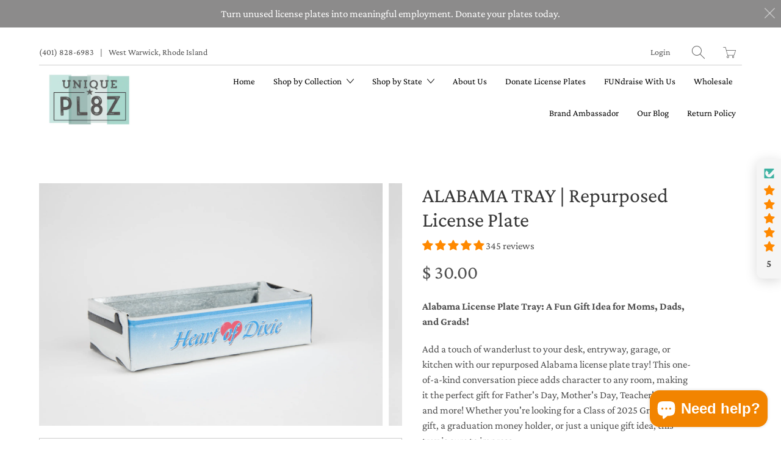

--- FILE ---
content_type: text/html; charset=utf-8
request_url: https://uniquepl8z.com/products/alabama-license-plate-box-alabama-souvenir
body_size: 60469
content:


 <!DOCTYPE html>
<!--[if IE 9 ]><html class="ie ie9" lang="en"> <![endif]-->
<!--[if (gte IE 10)|!(IE)]><!--><html lang="en"> <!--<![endif]--> 
<head><meta name="google-site-verification" content="MkyIdsUPtCxGL4casVaTKoQ_bujBGCOUXf2RtLervWs" />
<!-- "snippets/limespot.liquid" was not rendered, the associated app was uninstalled --> <meta charset="utf-8"> <meta http-equiv="cleartype" content="on"> <meta name="robots" content="index,follow"> <!-- Stylesheets for Artisan 1.1.3 --> <link href="//uniquepl8z.com/cdn/shop/t/8/assets/styles.scss.css?v=151067462954426621761764684945" rel="stylesheet" type="text/css" media="all" /> <noscript> <style>
      .slideshow {
        opacity: 1;
      }

      .product_gallery {
        opacity: 1;
      }

      .mainBar__container.overflow--hidden {
        overflow: visible;
      }

      .newsletter-popup.remodal {
        display: none;
      }

      .fallbackImage {
        max-width: 100%;
      }

      img.lazyload[src*="_100x"],
      img.lazyload[src*="_50x"] {
        display: none;
      }

      .product_gallery_nav {
        display: none;
      }</style></noscript> <title>ALABAMA TRAY | Repurposed License Plate - Unique Pl8z</title> <meta name="description" content="Alabama License Plate Tray: A Fun Gift Idea for Moms, Dads, and Grads! Add a touch of wanderlust to your desk, entryway, garage, or kitchen with our repurposed Alabama license plate tray! This one-of-a-kind conversation piece adds character to any room, making it the perfect gift for Father&#39;s Day, Mother&#39;s Day, Teacher" />
  

  

<meta name="author" content="Unique Pl8z">
<meta property="og:url" content="https://uniquepl8z.com/products/alabama-license-plate-box-alabama-souvenir">
<meta property="og:site_name" content="Unique Pl8z"> <meta property="og:type" content="product"> <meta property="og:title" content="ALABAMA TRAY | Repurposed License Plate"> <meta property="og:image" content="http://uniquepl8z.com/cdn/shop/products/Box_-_AL_stacked_-_unique_pl8z_600x.jpg?v=1613017363"> <meta property="og:image:secure_url" content="https://uniquepl8z.com/cdn/shop/products/Box_-_AL_stacked_-_unique_pl8z_600x.jpg?v=1613017363"> <meta property="og:image" content="http://uniquepl8z.com/cdn/shop/products/Box_-_AL_front_-_unique_pl8z_600x.jpg?v=1613017363"> <meta property="og:image:secure_url" content="https://uniquepl8z.com/cdn/shop/products/Box_-_AL_front_-_unique_pl8z_600x.jpg?v=1613017363"> <meta property="og:image" content="http://uniquepl8z.com/cdn/shop/products/Box_-_AL_back_-_unique_pl8z_600x.jpg?v=1613017363"> <meta property="og:image:secure_url" content="https://uniquepl8z.com/cdn/shop/products/Box_-_AL_back_-_unique_pl8z_600x.jpg?v=1613017363"> <meta property="og:price:amount" content="30.00"> <meta property="og:price:currency" content="USD"> <meta property="og:description" content="Alabama License Plate Tray: A Fun Gift Idea for Moms, Dads, and Grads! Add a touch of wanderlust to your desk, entryway, garage, or kitchen with our repurposed Alabama license plate tray! This one-of-a-kind conversation piece adds character to any room, making it the perfect gift for Father&#39;s Day, Mother&#39;s Day, Teacher"> <meta name="twitter:site" content="@uniquepl8z">

<meta name="twitter:card" content="summary"> <meta name="twitter:title" content="ALABAMA TRAY | Repurposed License Plate"> <meta name="twitter:description" content="Alabama License Plate Tray: A Fun Gift Idea for Moms, Dads, and Grads! Add a touch of wanderlust to your desk, entryway, garage, or kitchen with our repurposed Alabama license plate tray! This one-of-a-kind conversation piece adds character to any room, making it the perfect gift for Father&#39;s Day, Mother&#39;s Day, Teacher&#39;s Day and more! Whether you&#39;re looking for a Class of 2025 Graduation gift, a graduation money holder, or just a unique gift idea, this tray is sure to impress. Key Features: Versatile Design: Ideal as a catch-all tray, business card holder, candy dish, and so much more Handcrafted: Made from an authentic, expired Alabama license plate Perfect Size: Measures approximately 6&quot; long x 3.5&quot; deep x 2&quot; tall (dimensions may vary slightly by state) One-of-a-Kind: Alabama has a variety of license plate styles, the style you receive may"> <meta name="twitter:image" content="https://uniquepl8z.com/cdn/shop/products/Box_-_AL_stacked_-_unique_pl8z_240x.jpg?v=1613017363"> <meta name="twitter:image:width" content="240"> <meta name="twitter:image:height" content="240"> <!-- Mobile Specific Metas --> <meta name="HandheldFriendly" content="True"> <meta name="MobileOptimized" content="320"> <meta name="viewport" content="width=device-width,initial-scale=1"> <meta name="theme-color" content="#ffffff"> <link rel="shortcut icon" type="image/x-icon" href="//uniquepl8z.com/cdn/shop/files/Unique_Pl8z_Facebook_Profile_Picture_180x180.png?v=1732144819"> <link rel="apple-touch-icon" href="//uniquepl8z.com/cdn/shop/files/Unique_Pl8z_Facebook_Profile_Picture_180x180.png?v=1732144819"/> <link rel="apple-touch-icon" sizes="72x72" href="//uniquepl8z.com/cdn/shop/files/Unique_Pl8z_Facebook_Profile_Picture_72x72.png?v=1732144819"/> <link rel="apple-touch-icon" sizes="114x114" href="//uniquepl8z.com/cdn/shop/files/Unique_Pl8z_Facebook_Profile_Picture_114x114.png?v=1732144819"/> <link rel="apple-touch-icon" sizes="180x180" href="//uniquepl8z.com/cdn/shop/files/Unique_Pl8z_Facebook_Profile_Picture_180x180.png?v=1732144819"/> <link rel="apple-touch-icon" sizes="228x228" href="//uniquepl8z.com/cdn/shop/files/Unique_Pl8z_Facebook_Profile_Picture_228x228.png?v=1732144819"/> <link rel="canonical" href="https://uniquepl8z.com/products/alabama-license-plate-box-alabama-souvenir" /> <script>window.performance && window.performance.mark && window.performance.mark('shopify.content_for_header.start');</script><meta name="google-site-verification" content="vh43LRm2-OJcxXefk7IHS7Vt-pjI4R7-__Yi47_sMkw">
<meta name="facebook-domain-verification" content="vlcaypxzxm3ehwuhz0qr812j10qn3f">
<meta id="shopify-digital-wallet" name="shopify-digital-wallet" content="/7344791/digital_wallets/dialog">
<meta name="shopify-checkout-api-token" content="b556115eb0f04519d58237fac34caafc">
<meta id="in-context-paypal-metadata" data-shop-id="7344791" data-venmo-supported="false" data-environment="production" data-locale="en_US" data-paypal-v4="true" data-currency="USD">
<link rel="alternate" type="application/json+oembed" href="https://uniquepl8z.com/products/alabama-license-plate-box-alabama-souvenir.oembed">
<script async="async" src="/checkouts/internal/preloads.js?locale=en-US"></script>
<link rel="preconnect" href="https://shop.app" crossorigin="anonymous">
<script async="async" src="https://shop.app/checkouts/internal/preloads.js?locale=en-US&shop_id=7344791" crossorigin="anonymous"></script>
<script id="apple-pay-shop-capabilities" type="application/json">{"shopId":7344791,"countryCode":"US","currencyCode":"USD","merchantCapabilities":["supports3DS"],"merchantId":"gid:\/\/shopify\/Shop\/7344791","merchantName":"Unique Pl8z","requiredBillingContactFields":["postalAddress","email"],"requiredShippingContactFields":["postalAddress","email"],"shippingType":"shipping","supportedNetworks":["visa","masterCard","amex","discover","elo","jcb"],"total":{"type":"pending","label":"Unique Pl8z","amount":"1.00"},"shopifyPaymentsEnabled":true,"supportsSubscriptions":true}</script>
<script id="shopify-features" type="application/json">{"accessToken":"b556115eb0f04519d58237fac34caafc","betas":["rich-media-storefront-analytics"],"domain":"uniquepl8z.com","predictiveSearch":true,"shopId":7344791,"locale":"en"}</script>
<script>var Shopify = Shopify || {};
Shopify.shop = "unique-pl8z.myshopify.com";
Shopify.locale = "en";
Shopify.currency = {"active":"USD","rate":"1.0"};
Shopify.country = "US";
Shopify.theme = {"name":"Artisan","id":37765251107,"schema_name":"Artisan","schema_version":"1.1.3","theme_store_id":856,"role":"main"};
Shopify.theme.handle = "null";
Shopify.theme.style = {"id":null,"handle":null};
Shopify.cdnHost = "uniquepl8z.com/cdn";
Shopify.routes = Shopify.routes || {};
Shopify.routes.root = "/";</script>
<script type="module">!function(o){(o.Shopify=o.Shopify||{}).modules=!0}(window);</script>
<script>!function(o){function n(){var o=[];function n(){o.push(Array.prototype.slice.apply(arguments))}return n.q=o,n}var t=o.Shopify=o.Shopify||{};t.loadFeatures=n(),t.autoloadFeatures=n()}(window);</script>
<script>
  window.ShopifyPay = window.ShopifyPay || {};
  window.ShopifyPay.apiHost = "shop.app\/pay";
  window.ShopifyPay.redirectState = null;
</script>
<script id="shop-js-analytics" type="application/json">{"pageType":"product"}</script>
<script defer="defer" async type="module" src="//uniquepl8z.com/cdn/shopifycloud/shop-js/modules/v2/client.init-shop-cart-sync_C5BV16lS.en.esm.js"></script>
<script defer="defer" async type="module" src="//uniquepl8z.com/cdn/shopifycloud/shop-js/modules/v2/chunk.common_CygWptCX.esm.js"></script>
<script type="module">
  await import("//uniquepl8z.com/cdn/shopifycloud/shop-js/modules/v2/client.init-shop-cart-sync_C5BV16lS.en.esm.js");
await import("//uniquepl8z.com/cdn/shopifycloud/shop-js/modules/v2/chunk.common_CygWptCX.esm.js");

  window.Shopify.SignInWithShop?.initShopCartSync?.({"fedCMEnabled":true,"windoidEnabled":true});

</script>
<script>
  window.Shopify = window.Shopify || {};
  if (!window.Shopify.featureAssets) window.Shopify.featureAssets = {};
  window.Shopify.featureAssets['shop-js'] = {"shop-cart-sync":["modules/v2/client.shop-cart-sync_ZFArdW7E.en.esm.js","modules/v2/chunk.common_CygWptCX.esm.js"],"init-fed-cm":["modules/v2/client.init-fed-cm_CmiC4vf6.en.esm.js","modules/v2/chunk.common_CygWptCX.esm.js"],"shop-button":["modules/v2/client.shop-button_tlx5R9nI.en.esm.js","modules/v2/chunk.common_CygWptCX.esm.js"],"shop-cash-offers":["modules/v2/client.shop-cash-offers_DOA2yAJr.en.esm.js","modules/v2/chunk.common_CygWptCX.esm.js","modules/v2/chunk.modal_D71HUcav.esm.js"],"init-windoid":["modules/v2/client.init-windoid_sURxWdc1.en.esm.js","modules/v2/chunk.common_CygWptCX.esm.js"],"shop-toast-manager":["modules/v2/client.shop-toast-manager_ClPi3nE9.en.esm.js","modules/v2/chunk.common_CygWptCX.esm.js"],"init-shop-email-lookup-coordinator":["modules/v2/client.init-shop-email-lookup-coordinator_B8hsDcYM.en.esm.js","modules/v2/chunk.common_CygWptCX.esm.js"],"init-shop-cart-sync":["modules/v2/client.init-shop-cart-sync_C5BV16lS.en.esm.js","modules/v2/chunk.common_CygWptCX.esm.js"],"avatar":["modules/v2/client.avatar_BTnouDA3.en.esm.js"],"pay-button":["modules/v2/client.pay-button_FdsNuTd3.en.esm.js","modules/v2/chunk.common_CygWptCX.esm.js"],"init-customer-accounts":["modules/v2/client.init-customer-accounts_DxDtT_ad.en.esm.js","modules/v2/client.shop-login-button_C5VAVYt1.en.esm.js","modules/v2/chunk.common_CygWptCX.esm.js","modules/v2/chunk.modal_D71HUcav.esm.js"],"init-shop-for-new-customer-accounts":["modules/v2/client.init-shop-for-new-customer-accounts_ChsxoAhi.en.esm.js","modules/v2/client.shop-login-button_C5VAVYt1.en.esm.js","modules/v2/chunk.common_CygWptCX.esm.js","modules/v2/chunk.modal_D71HUcav.esm.js"],"shop-login-button":["modules/v2/client.shop-login-button_C5VAVYt1.en.esm.js","modules/v2/chunk.common_CygWptCX.esm.js","modules/v2/chunk.modal_D71HUcav.esm.js"],"init-customer-accounts-sign-up":["modules/v2/client.init-customer-accounts-sign-up_CPSyQ0Tj.en.esm.js","modules/v2/client.shop-login-button_C5VAVYt1.en.esm.js","modules/v2/chunk.common_CygWptCX.esm.js","modules/v2/chunk.modal_D71HUcav.esm.js"],"shop-follow-button":["modules/v2/client.shop-follow-button_Cva4Ekp9.en.esm.js","modules/v2/chunk.common_CygWptCX.esm.js","modules/v2/chunk.modal_D71HUcav.esm.js"],"checkout-modal":["modules/v2/client.checkout-modal_BPM8l0SH.en.esm.js","modules/v2/chunk.common_CygWptCX.esm.js","modules/v2/chunk.modal_D71HUcav.esm.js"],"lead-capture":["modules/v2/client.lead-capture_Bi8yE_yS.en.esm.js","modules/v2/chunk.common_CygWptCX.esm.js","modules/v2/chunk.modal_D71HUcav.esm.js"],"shop-login":["modules/v2/client.shop-login_D6lNrXab.en.esm.js","modules/v2/chunk.common_CygWptCX.esm.js","modules/v2/chunk.modal_D71HUcav.esm.js"],"payment-terms":["modules/v2/client.payment-terms_CZxnsJam.en.esm.js","modules/v2/chunk.common_CygWptCX.esm.js","modules/v2/chunk.modal_D71HUcav.esm.js"]};
</script>
<script>(function() {
  var isLoaded = false;
  function asyncLoad() {
    if (isLoaded) return;
    isLoaded = true;
    var urls = ["\/\/cdn.shopify.com\/proxy\/010e9af4e00c9be9bafeb1c0165613d701db1983aedfa9181a86feda78bc9dc3\/d1639lhkj5l89m.cloudfront.net\/js\/storefront\/uppromote.js?shop=unique-pl8z.myshopify.com\u0026sp-cache-control=cHVibGljLCBtYXgtYWdlPTkwMA","https:\/\/cdn.hextom.com\/js\/freeshippingbar.js?shop=unique-pl8z.myshopify.com"];
    for (var i = 0; i <urls.length; i++) {
      var s = document.createElement('script');
      s.type = 'text/javascript';
      s.async = true;
      s.src = urls[i];
      var x = document.getElementsByTagName('script')[0];
      x.parentNode.insertBefore(s, x);
    }
  };
  if(window.attachEvent) {
    window.attachEvent('onload', asyncLoad);
  } else {
    window.addEventListener('load', asyncLoad, false);
  }
})();</script>
<script id="__st">var __st={"a":7344791,"offset":-18000,"reqid":"02fc80e3-d65f-4713-8c6c-1013a2bbd705-1768660271","pageurl":"uniquepl8z.com\/products\/alabama-license-plate-box-alabama-souvenir","u":"b02674179909","p":"product","rtyp":"product","rid":10202011725};</script>
<script>window.ShopifyPaypalV4VisibilityTracking = true;</script>
<script id="captcha-bootstrap">!function(){'use strict';const t='contact',e='account',n='new_comment',o=[[t,t],['blogs',n],['comments',n],[t,'customer']],c=[[e,'customer_login'],[e,'guest_login'],[e,'recover_customer_password'],[e,'create_customer']],r=t=>t.map((([t,e])=>`form[action*='/${t}']:not([data-nocaptcha='true']) input[name='form_type'][value='${e}']`)).join(','),a=t=>()=>t?[...document.querySelectorAll(t)].map((t=>t.form)):[];function s(){const t=[...o],e=r(t);return a(e)}const i='password',u='form_key',d=['recaptcha-v3-token','g-recaptcha-response','h-captcha-response',i],f=()=>{try{return window.sessionStorage}catch{return}},m='__shopify_v',_=t=>t.elements[u];function p(t,e,n=!1){try{const o=window.sessionStorage,c=JSON.parse(o.getItem(e)),{data:r}=function(t){const{data:e,action:n}=t;return t[m]||n?{data:e,action:n}:{data:t,action:n}}(c);for(const[e,n]of Object.entries(r))t.elements[e]&&(t.elements[e].value=n);n&&o.removeItem(e)}catch(o){console.error('form repopulation failed',{error:o})}}const l='form_type',E='cptcha';function T(t){t.dataset[E]=!0}const w=window,h=w.document,L='Shopify',v='ce_forms',y='captcha';let A=!1;((t,e)=>{const n=(g='f06e6c50-85a8-45c8-87d0-21a2b65856fe',I='https://cdn.shopify.com/shopifycloud/storefront-forms-hcaptcha/ce_storefront_forms_captcha_hcaptcha.v1.5.2.iife.js',D={infoText:'Protected by hCaptcha',privacyText:'Privacy',termsText:'Terms'},(t,e,n)=>{const o=w[L][v],c=o.bindForm;if(c)return c(t,g,e,D).then(n);var r;o.q.push([[t,g,e,D],n]),r=I,A||(h.body.append(Object.assign(h.createElement('script'),{id:'captcha-provider',async:!0,src:r})),A=!0)});var g,I,D;w[L]=w[L]||{},w[L][v]=w[L][v]||{},w[L][v].q=[],w[L][y]=w[L][y]||{},w[L][y].protect=function(t,e){n(t,void 0,e),T(t)},Object.freeze(w[L][y]),function(t,e,n,w,h,L){const[v,y,A,g]=function(t,e,n){const i=e?o:[],u=t?c:[],d=[...i,...u],f=r(d),m=r(i),_=r(d.filter((([t,e])=>n.includes(e))));return[a(f),a(m),a(_),s()]}(w,h,L),I=t=>{const e=t.target;return e instanceof HTMLFormElement?e:e&&e.form},D=t=>v().includes(t);t.addEventListener('submit',(t=>{const e=I(t);if(!e)return;const n=D(e)&&!e.dataset.hcaptchaBound&&!e.dataset.recaptchaBound,o=_(e),c=g().includes(e)&&(!o||!o.value);(n||c)&&t.preventDefault(),c&&!n&&(function(t){try{if(!f())return;!function(t){const e=f();if(!e)return;const n=_(t);if(!n)return;const o=n.value;o&&e.removeItem(o)}(t);const e=Array.from(Array(32),(()=>Math.random().toString(36)[2])).join('');!function(t,e){_(t)||t.append(Object.assign(document.createElement('input'),{type:'hidden',name:u})),t.elements[u].value=e}(t,e),function(t,e){const n=f();if(!n)return;const o=[...t.querySelectorAll(`input[type='${i}']`)].map((({name:t})=>t)),c=[...d,...o],r={};for(const[a,s]of new FormData(t).entries())c.includes(a)||(r[a]=s);n.setItem(e,JSON.stringify({[m]:1,action:t.action,data:r}))}(t,e)}catch(e){console.error('failed to persist form',e)}}(e),e.submit())}));const S=(t,e)=>{t&&!t.dataset[E]&&(n(t,e.some((e=>e===t))),T(t))};for(const o of['focusin','change'])t.addEventListener(o,(t=>{const e=I(t);D(e)&&S(e,y())}));const B=e.get('form_key'),M=e.get(l),P=B&&M;t.addEventListener('DOMContentLoaded',(()=>{const t=y();if(P)for(const e of t)e.elements[l].value===M&&p(e,B);[...new Set([...A(),...v().filter((t=>'true'===t.dataset.shopifyCaptcha))])].forEach((e=>S(e,t)))}))}(h,new URLSearchParams(w.location.search),n,t,e,['guest_login'])})(!0,!0)}();</script>
<script integrity="sha256-4kQ18oKyAcykRKYeNunJcIwy7WH5gtpwJnB7kiuLZ1E=" data-source-attribution="shopify.loadfeatures" defer="defer" src="//uniquepl8z.com/cdn/shopifycloud/storefront/assets/storefront/load_feature-a0a9edcb.js" crossorigin="anonymous"></script>
<script crossorigin="anonymous" defer="defer" src="//uniquepl8z.com/cdn/shopifycloud/storefront/assets/shopify_pay/storefront-65b4c6d7.js?v=20250812"></script>
<script data-source-attribution="shopify.dynamic_checkout.dynamic.init">var Shopify=Shopify||{};Shopify.PaymentButton=Shopify.PaymentButton||{isStorefrontPortableWallets:!0,init:function(){window.Shopify.PaymentButton.init=function(){};var t=document.createElement("script");t.src="https://uniquepl8z.com/cdn/shopifycloud/portable-wallets/latest/portable-wallets.en.js",t.type="module",document.head.appendChild(t)}};
</script>
<script data-source-attribution="shopify.dynamic_checkout.buyer_consent">
  function portableWalletsHideBuyerConsent(e){var t=document.getElementById("shopify-buyer-consent"),n=document.getElementById("shopify-subscription-policy-button");t&&n&&(t.classList.add("hidden"),t.setAttribute("aria-hidden","true"),n.removeEventListener("click",e))}function portableWalletsShowBuyerConsent(e){var t=document.getElementById("shopify-buyer-consent"),n=document.getElementById("shopify-subscription-policy-button");t&&n&&(t.classList.remove("hidden"),t.removeAttribute("aria-hidden"),n.addEventListener("click",e))}window.Shopify?.PaymentButton&&(window.Shopify.PaymentButton.hideBuyerConsent=portableWalletsHideBuyerConsent,window.Shopify.PaymentButton.showBuyerConsent=portableWalletsShowBuyerConsent);
</script>
<script>
  function portableWalletsCleanup(e){e&&e.src&&console.error("Failed to load portable wallets script "+e.src);var t=document.querySelectorAll("shopify-accelerated-checkout .shopify-payment-button__skeleton, shopify-accelerated-checkout-cart .wallet-cart-button__skeleton"),e=document.getElementById("shopify-buyer-consent");for(let e=0;e<t.length;e++)t[e].remove();e&&e.remove()}function portableWalletsNotLoadedAsModule(e){e instanceof ErrorEvent&&"string"==typeof e.message&&e.message.includes("import.meta")&&"string"==typeof e.filename&&e.filename.includes("portable-wallets")&&(window.removeEventListener("error",portableWalletsNotLoadedAsModule),window.Shopify.PaymentButton.failedToLoad=e,"loading"===document.readyState?document.addEventListener("DOMContentLoaded",window.Shopify.PaymentButton.init):window.Shopify.PaymentButton.init())}window.addEventListener("error",portableWalletsNotLoadedAsModule);
</script>

<script type="module" src="https://uniquepl8z.com/cdn/shopifycloud/portable-wallets/latest/portable-wallets.en.js" onError="portableWalletsCleanup(this)" crossorigin="anonymous"></script>
<script nomodule>
  document.addEventListener("DOMContentLoaded", portableWalletsCleanup);
</script>

<link id="shopify-accelerated-checkout-styles" rel="stylesheet" media="screen" href="https://uniquepl8z.com/cdn/shopifycloud/portable-wallets/latest/accelerated-checkout-backwards-compat.css" crossorigin="anonymous">
<style id="shopify-accelerated-checkout-cart">
        #shopify-buyer-consent {
  margin-top: 1em;
  display: inline-block;
  width: 100%;
}

#shopify-buyer-consent.hidden {
  display: none;
}

#shopify-subscription-policy-button {
  background: none;
  border: none;
  padding: 0;
  text-decoration: underline;
  font-size: inherit;
  cursor: pointer;
}

#shopify-subscription-policy-button::before {
  box-shadow: none;
}

      </style>

<script>window.performance && window.performance.mark && window.performance.mark('shopify.content_for_header.end');</script>
<!-- BEGIN app block: shopify://apps/klaviyo-email-marketing-sms/blocks/klaviyo-onsite-embed/2632fe16-c075-4321-a88b-50b567f42507 -->












  <script async src="https://static.klaviyo.com/onsite/js/UiLYub/klaviyo.js?company_id=UiLYub"></script>
  <script>!function(){if(!window.klaviyo){window._klOnsite=window._klOnsite||[];try{window.klaviyo=new Proxy({},{get:function(n,i){return"push"===i?function(){var n;(n=window._klOnsite).push.apply(n,arguments)}:function(){for(var n=arguments.length,o=new Array(n),w=0;w<n;w++)o[w]=arguments[w];var t="function"==typeof o[o.length-1]?o.pop():void 0,e=new Promise((function(n){window._klOnsite.push([i].concat(o,[function(i){t&&t(i),n(i)}]))}));return e}}})}catch(n){window.klaviyo=window.klaviyo||[],window.klaviyo.push=function(){var n;(n=window._klOnsite).push.apply(n,arguments)}}}}();</script>

  
    <script id="viewed_product">
      if (item == null) {
        var _learnq = _learnq || [];

        var MetafieldReviews = null
        var MetafieldYotpoRating = null
        var MetafieldYotpoCount = null
        var MetafieldLooxRating = null
        var MetafieldLooxCount = null
        var okendoProduct = null
        var okendoProductReviewCount = null
        var okendoProductReviewAverageValue = null
        try {
          // The following fields are used for Customer Hub recently viewed in order to add reviews.
          // This information is not part of __kla_viewed. Instead, it is part of __kla_viewed_reviewed_items
          MetafieldReviews = {"rating":{"scale_min":"1.0","scale_max":"5.0","value":"5.0"},"rating_count":345};
          MetafieldYotpoRating = null
          MetafieldYotpoCount = null
          MetafieldLooxRating = null
          MetafieldLooxCount = null

          okendoProduct = null
          // If the okendo metafield is not legacy, it will error, which then requires the new json formatted data
          if (okendoProduct && 'error' in okendoProduct) {
            okendoProduct = null
          }
          okendoProductReviewCount = okendoProduct ? okendoProduct.reviewCount : null
          okendoProductReviewAverageValue = okendoProduct ? okendoProduct.reviewAverageValue : null
        } catch (error) {
          console.error('Error in Klaviyo onsite reviews tracking:', error);
        }

        var item = {
          Name: "ALABAMA TRAY | Repurposed License Plate",
          ProductID: 10202011725,
          Categories: ["License Plate Tray","The Alabama Collection"],
          ImageURL: "https://uniquepl8z.com/cdn/shop/products/Box_-_AL_stacked_-_unique_pl8z_grande.jpg?v=1613017363",
          URL: "https://uniquepl8z.com/products/alabama-license-plate-box-alabama-souvenir",
          Brand: "Unique Pl8z",
          Price: "$ 30.00",
          Value: "30.00",
          CompareAtPrice: "$ 0.00"
        };
        _learnq.push(['track', 'Viewed Product', item]);
        _learnq.push(['trackViewedItem', {
          Title: item.Name,
          ItemId: item.ProductID,
          Categories: item.Categories,
          ImageUrl: item.ImageURL,
          Url: item.URL,
          Metadata: {
            Brand: item.Brand,
            Price: item.Price,
            Value: item.Value,
            CompareAtPrice: item.CompareAtPrice
          },
          metafields:{
            reviews: MetafieldReviews,
            yotpo:{
              rating: MetafieldYotpoRating,
              count: MetafieldYotpoCount,
            },
            loox:{
              rating: MetafieldLooxRating,
              count: MetafieldLooxCount,
            },
            okendo: {
              rating: okendoProductReviewAverageValue,
              count: okendoProductReviewCount,
            }
          }
        }]);
      }
    </script>
  




  <script>
    window.klaviyoReviewsProductDesignMode = false
  </script>







<!-- END app block --><!-- BEGIN app block: shopify://apps/judge-me-reviews/blocks/judgeme_core/61ccd3b1-a9f2-4160-9fe9-4fec8413e5d8 --><!-- Start of Judge.me Core -->






<link rel="dns-prefetch" href="https://cdnwidget.judge.me">
<link rel="dns-prefetch" href="https://cdn.judge.me">
<link rel="dns-prefetch" href="https://cdn1.judge.me">
<link rel="dns-prefetch" href="https://api.judge.me">

<script data-cfasync='false' class='jdgm-settings-script'>window.jdgmSettings={"pagination":5,"disable_web_reviews":true,"badge_no_review_text":"No reviews","badge_n_reviews_text":"{{ n }} review/reviews","hide_badge_preview_if_no_reviews":false,"badge_hide_text":false,"enforce_center_preview_badge":false,"widget_title":"Customer Reviews","widget_open_form_text":"Write a review","widget_close_form_text":"Cancel review","widget_refresh_page_text":"Refresh page","widget_summary_text":"Based on {{ number_of_reviews }} review/reviews","widget_no_review_text":"Be the first to write a review","widget_name_field_text":"Display name","widget_verified_name_field_text":"Verified Name (public)","widget_name_placeholder_text":"Display name","widget_required_field_error_text":"This field is required.","widget_email_field_text":"Email address","widget_verified_email_field_text":"Verified Email (private, can not be edited)","widget_email_placeholder_text":"Your email address","widget_email_field_error_text":"Please enter a valid email address.","widget_rating_field_text":"Rating","widget_review_title_field_text":"Review Title","widget_review_title_placeholder_text":"Give your review a title","widget_review_body_field_text":"Review content","widget_review_body_placeholder_text":"Start writing here...","widget_pictures_field_text":"Picture/Video (optional)","widget_submit_review_text":"Submit Review","widget_submit_verified_review_text":"Submit Verified Review","widget_submit_success_msg_with_auto_publish":"Thank you! Please refresh the page in a few moments to see your review. You can remove or edit your review by logging into \u003ca href='https://judge.me/login' target='_blank' rel='nofollow noopener'\u003eJudge.me\u003c/a\u003e","widget_submit_success_msg_no_auto_publish":"Thank you! Your review will be published as soon as it is approved by the shop admin. You can remove or edit your review by logging into \u003ca href='https://judge.me/login' target='_blank' rel='nofollow noopener'\u003eJudge.me\u003c/a\u003e","widget_show_default_reviews_out_of_total_text":"Showing {{ n_reviews_shown }} out of {{ n_reviews }} reviews.","widget_show_all_link_text":"Show all","widget_show_less_link_text":"Show less","widget_author_said_text":"{{ reviewer_name }} said:","widget_days_text":"{{ n }} days ago","widget_weeks_text":"{{ n }} week/weeks ago","widget_months_text":"{{ n }} month/months ago","widget_years_text":"{{ n }} year/years ago","widget_yesterday_text":"Yesterday","widget_today_text":"Today","widget_replied_text":"\u003e\u003e {{ shop_name }} replied:","widget_read_more_text":"Read more","widget_reviewer_name_as_initial":"","widget_rating_filter_color":"#fbcd0a","widget_rating_filter_see_all_text":"See all reviews","widget_sorting_most_recent_text":"Most Recent","widget_sorting_highest_rating_text":"Highest Rating","widget_sorting_lowest_rating_text":"Lowest Rating","widget_sorting_with_pictures_text":"Only Pictures","widget_sorting_most_helpful_text":"Most Helpful","widget_open_question_form_text":"Ask a question","widget_reviews_subtab_text":"Reviews","widget_questions_subtab_text":"Questions","widget_question_label_text":"Question","widget_answer_label_text":"Answer","widget_question_placeholder_text":"Write your question here","widget_submit_question_text":"Submit Question","widget_question_submit_success_text":"Thank you for your question! We will notify you once it gets answered.","verified_badge_text":"Verified","verified_badge_bg_color":"","verified_badge_text_color":"","verified_badge_placement":"left-of-reviewer-name","widget_review_max_height":"","widget_hide_border":false,"widget_social_share":false,"widget_thumb":false,"widget_review_location_show":false,"widget_location_format":"","all_reviews_include_out_of_store_products":true,"all_reviews_out_of_store_text":"(out of store)","all_reviews_pagination":100,"all_reviews_product_name_prefix_text":"about","enable_review_pictures":true,"enable_question_anwser":false,"widget_theme":"carousel","review_date_format":"mm/dd/yyyy","default_sort_method":"most-recent","widget_product_reviews_subtab_text":"Product Reviews","widget_shop_reviews_subtab_text":"Shop Reviews","widget_other_products_reviews_text":"Reviews for other products","widget_store_reviews_subtab_text":"Store reviews","widget_no_store_reviews_text":"This store hasn't received any reviews yet","widget_web_restriction_product_reviews_text":"This product hasn't received any reviews yet","widget_no_items_text":"No items found","widget_show_more_text":"Show more","widget_write_a_store_review_text":"Write a Store Review","widget_other_languages_heading":"Reviews in Other Languages","widget_translate_review_text":"Translate review to {{ language }}","widget_translating_review_text":"Translating...","widget_show_original_translation_text":"Show original ({{ language }})","widget_translate_review_failed_text":"Review couldn't be translated.","widget_translate_review_retry_text":"Retry","widget_translate_review_try_again_later_text":"Try again later","show_product_url_for_grouped_product":false,"widget_sorting_pictures_first_text":"Pictures First","show_pictures_on_all_rev_page_mobile":false,"show_pictures_on_all_rev_page_desktop":false,"floating_tab_hide_mobile_install_preference":false,"floating_tab_button_name":"★ Reviews","floating_tab_title":"Let customers speak for us","floating_tab_button_color":"","floating_tab_button_background_color":"#F5F5F5","floating_tab_url":"","floating_tab_url_enabled":false,"floating_tab_tab_style":"stars","all_reviews_text_badge_text":"Customers rate us {{ shop.metafields.judgeme.all_reviews_rating | round: 1 }}/5 based on {{ shop.metafields.judgeme.all_reviews_count }} reviews.","all_reviews_text_badge_text_branded_style":"{{ shop.metafields.judgeme.all_reviews_rating | round: 1 }} out of 5 stars based on {{ shop.metafields.judgeme.all_reviews_count }} reviews","is_all_reviews_text_badge_a_link":true,"show_stars_for_all_reviews_text_badge":false,"all_reviews_text_badge_url":"","all_reviews_text_style":"branded","all_reviews_text_color_style":"judgeme_brand_color","all_reviews_text_color":"#108474","all_reviews_text_show_jm_brand":true,"featured_carousel_show_header":true,"featured_carousel_title":"Let customers speak for us","testimonials_carousel_title":"Customers are saying","videos_carousel_title":"Real customer stories","cards_carousel_title":"Customers are saying","featured_carousel_count_text":"from {{ n }} reviews","featured_carousel_add_link_to_all_reviews_page":false,"featured_carousel_url":"","featured_carousel_show_images":true,"featured_carousel_autoslide_interval":5,"featured_carousel_arrows_on_the_sides":false,"featured_carousel_height":250,"featured_carousel_width":80,"featured_carousel_image_size":0,"featured_carousel_image_height":250,"featured_carousel_arrow_color":"#eeeeee","verified_count_badge_style":"branded","verified_count_badge_orientation":"horizontal","verified_count_badge_color_style":"judgeme_brand_color","verified_count_badge_color":"#108474","is_verified_count_badge_a_link":false,"verified_count_badge_url":"","verified_count_badge_show_jm_brand":true,"widget_rating_preset_default":5,"widget_first_sub_tab":"product-reviews","widget_show_histogram":true,"widget_histogram_use_custom_color":false,"widget_pagination_use_custom_color":false,"widget_star_use_custom_color":false,"widget_verified_badge_use_custom_color":false,"widget_write_review_use_custom_color":false,"picture_reminder_submit_button":"Upload Pictures","enable_review_videos":false,"mute_video_by_default":false,"widget_sorting_videos_first_text":"Videos First","widget_review_pending_text":"Pending","featured_carousel_items_for_large_screen":3,"social_share_options_order":"Facebook,Twitter","remove_microdata_snippet":false,"disable_json_ld":false,"enable_json_ld_products":false,"preview_badge_show_question_text":false,"preview_badge_no_question_text":"No questions","preview_badge_n_question_text":"{{ number_of_questions }} question/questions","qa_badge_show_icon":false,"qa_badge_position":"same-row","remove_judgeme_branding":true,"widget_add_search_bar":false,"widget_search_bar_placeholder":"Search","widget_sorting_verified_only_text":"Verified only","featured_carousel_theme":"default","featured_carousel_show_rating":true,"featured_carousel_show_title":true,"featured_carousel_show_body":true,"featured_carousel_show_date":false,"featured_carousel_show_reviewer":true,"featured_carousel_show_product":false,"featured_carousel_header_background_color":"#108474","featured_carousel_header_text_color":"#ffffff","featured_carousel_name_product_separator":"reviewed","featured_carousel_full_star_background":"#108474","featured_carousel_empty_star_background":"#dadada","featured_carousel_vertical_theme_background":"#f9fafb","featured_carousel_verified_badge_enable":true,"featured_carousel_verified_badge_color":"#108474","featured_carousel_border_style":"round","featured_carousel_review_line_length_limit":3,"featured_carousel_more_reviews_button_text":"Read more reviews","featured_carousel_view_product_button_text":"View product","all_reviews_page_load_reviews_on":"scroll","all_reviews_page_load_more_text":"Load More Reviews","disable_fb_tab_reviews":false,"enable_ajax_cdn_cache":false,"widget_advanced_speed_features":5,"widget_public_name_text":"displayed publicly like","default_reviewer_name":"John Smith","default_reviewer_name_has_non_latin":true,"widget_reviewer_anonymous":"Anonymous","medals_widget_title":"Judge.me Review Medals","medals_widget_background_color":"#f9fafb","medals_widget_position":"footer_all_pages","medals_widget_border_color":"#f9fafb","medals_widget_verified_text_position":"left","medals_widget_use_monochromatic_version":false,"medals_widget_elements_color":"#108474","show_reviewer_avatar":true,"widget_invalid_yt_video_url_error_text":"Not a YouTube video URL","widget_max_length_field_error_text":"Please enter no more than {0} characters.","widget_show_country_flag":false,"widget_show_collected_via_shop_app":true,"widget_verified_by_shop_badge_style":"light","widget_verified_by_shop_text":"Verified by Shop","widget_show_photo_gallery":false,"widget_load_with_code_splitting":true,"widget_ugc_install_preference":false,"widget_ugc_title":"Made by us, Shared by you","widget_ugc_subtitle":"Tag us to see your picture featured in our page","widget_ugc_arrows_color":"#ffffff","widget_ugc_primary_button_text":"Buy Now","widget_ugc_primary_button_background_color":"#108474","widget_ugc_primary_button_text_color":"#ffffff","widget_ugc_primary_button_border_width":"0","widget_ugc_primary_button_border_style":"none","widget_ugc_primary_button_border_color":"#108474","widget_ugc_primary_button_border_radius":"25","widget_ugc_secondary_button_text":"Load More","widget_ugc_secondary_button_background_color":"#ffffff","widget_ugc_secondary_button_text_color":"#108474","widget_ugc_secondary_button_border_width":"2","widget_ugc_secondary_button_border_style":"solid","widget_ugc_secondary_button_border_color":"#108474","widget_ugc_secondary_button_border_radius":"25","widget_ugc_reviews_button_text":"View Reviews","widget_ugc_reviews_button_background_color":"#ffffff","widget_ugc_reviews_button_text_color":"#108474","widget_ugc_reviews_button_border_width":"2","widget_ugc_reviews_button_border_style":"solid","widget_ugc_reviews_button_border_color":"#108474","widget_ugc_reviews_button_border_radius":"25","widget_ugc_reviews_button_link_to":"judgeme-reviews-page","widget_ugc_show_post_date":true,"widget_ugc_max_width":"800","widget_rating_metafield_value_type":true,"widget_primary_color":"#FF8900","widget_enable_secondary_color":false,"widget_secondary_color":"#edf5f5","widget_summary_average_rating_text":"{{ average_rating }} out of 5","widget_media_grid_title":"Customer photos \u0026 videos","widget_media_grid_see_more_text":"See more","widget_round_style":false,"widget_show_product_medals":true,"widget_verified_by_judgeme_text":"Verified by Judge.me","widget_show_store_medals":true,"widget_verified_by_judgeme_text_in_store_medals":"Verified by Judge.me","widget_media_field_exceed_quantity_message":"Sorry, we can only accept {{ max_media }} for one review.","widget_media_field_exceed_limit_message":"{{ file_name }} is too large, please select a {{ media_type }} less than {{ size_limit }}MB.","widget_review_submitted_text":"Review Submitted!","widget_question_submitted_text":"Question Submitted!","widget_close_form_text_question":"Cancel","widget_write_your_answer_here_text":"Write your answer here","widget_enabled_branded_link":true,"widget_show_collected_by_judgeme":true,"widget_reviewer_name_color":"","widget_write_review_text_color":"","widget_write_review_bg_color":"","widget_collected_by_judgeme_text":"collected by Judge.me","widget_pagination_type":"standard","widget_load_more_text":"Load More","widget_load_more_color":"#108474","widget_full_review_text":"Full Review","widget_read_more_reviews_text":"Read More Reviews","widget_read_questions_text":"Read Questions","widget_questions_and_answers_text":"Questions \u0026 Answers","widget_verified_by_text":"Verified by","widget_verified_text":"Verified","widget_number_of_reviews_text":"{{ number_of_reviews }} reviews","widget_back_button_text":"Back","widget_next_button_text":"Next","widget_custom_forms_filter_button":"Filters","custom_forms_style":"horizontal","widget_show_review_information":false,"how_reviews_are_collected":"How reviews are collected?","widget_show_review_keywords":false,"widget_gdpr_statement":"How we use your data: We'll only contact you about the review you left, and only if necessary. By submitting your review, you agree to Judge.me's \u003ca href='https://judge.me/terms' target='_blank' rel='nofollow noopener'\u003eterms\u003c/a\u003e, \u003ca href='https://judge.me/privacy' target='_blank' rel='nofollow noopener'\u003eprivacy\u003c/a\u003e and \u003ca href='https://judge.me/content-policy' target='_blank' rel='nofollow noopener'\u003econtent\u003c/a\u003e policies.","widget_multilingual_sorting_enabled":false,"widget_translate_review_content_enabled":false,"widget_translate_review_content_method":"manual","popup_widget_review_selection":"automatically","popup_widget_round_border_style":false,"popup_widget_show_title":true,"popup_widget_show_body":true,"popup_widget_show_reviewer":false,"popup_widget_show_product":true,"popup_widget_show_pictures":false,"popup_widget_use_review_picture":false,"popup_widget_show_on_home_page":true,"popup_widget_show_on_product_page":true,"popup_widget_show_on_collection_page":true,"popup_widget_show_on_cart_page":false,"popup_widget_position":"bottom_left","popup_widget_first_review_delay":3,"popup_widget_duration":5,"popup_widget_interval":10,"popup_widget_review_count":5,"popup_widget_hide_on_mobile":true,"review_snippet_widget_round_border_style":true,"review_snippet_widget_card_color":"#FFFFFF","review_snippet_widget_slider_arrows_background_color":"#FFFFFF","review_snippet_widget_slider_arrows_color":"#000000","review_snippet_widget_star_color":"#108474","show_product_variant":false,"all_reviews_product_variant_label_text":"Variant: ","widget_show_verified_branding":false,"widget_ai_summary_title":"Customers say","widget_ai_summary_disclaimer":"AI-powered review summary based on recent customer reviews","widget_show_ai_summary":false,"widget_show_ai_summary_bg":false,"widget_show_review_title_input":true,"redirect_reviewers_invited_via_email":"external_form","request_store_review_after_product_review":true,"request_review_other_products_in_order":true,"review_form_color_scheme":"default","review_form_corner_style":"square","review_form_star_color":{},"review_form_text_color":"#333333","review_form_background_color":"#ffffff","review_form_field_background_color":"#fafafa","review_form_button_color":{},"review_form_button_text_color":"#ffffff","review_form_modal_overlay_color":"#000000","review_content_screen_title_text":"How would you rate this product?","review_content_introduction_text":"We would love it if you would share a bit about your experience.","store_review_form_title_text":"How would you rate this store?","store_review_form_introduction_text":"We would love it if you would share a bit about your experience.","show_review_guidance_text":true,"one_star_review_guidance_text":"Poor","five_star_review_guidance_text":"Great","customer_information_screen_title_text":"About you","customer_information_introduction_text":"Please tell us more about you.","custom_questions_screen_title_text":"Your experience in more detail","custom_questions_introduction_text":"Here are a few questions to help us understand more about your experience.","review_submitted_screen_title_text":"Thanks for your review!","review_submitted_screen_thank_you_text":"We are processing it and it will appear on the store soon.","review_submitted_screen_email_verification_text":"Please confirm your email by clicking the link we just sent you. This helps us keep reviews authentic.","review_submitted_request_store_review_text":"Would you like to share your experience of shopping with us?","review_submitted_review_other_products_text":"Would you like to review these products?","store_review_screen_title_text":"Would you like to share your experience of shopping with us?","store_review_introduction_text":"We value your feedback and use it to improve. Please share any thoughts or suggestions you have.","reviewer_media_screen_title_picture_text":"Share a picture","reviewer_media_introduction_picture_text":"Upload a photo to support your review.","reviewer_media_screen_title_video_text":"Share a video","reviewer_media_introduction_video_text":"Upload a video to support your review.","reviewer_media_screen_title_picture_or_video_text":"Share a picture or video","reviewer_media_introduction_picture_or_video_text":"Upload a photo or video to support your review.","reviewer_media_youtube_url_text":"Paste your Youtube URL here","advanced_settings_next_step_button_text":"Next","advanced_settings_close_review_button_text":"Close","modal_write_review_flow":false,"write_review_flow_required_text":"Required","write_review_flow_privacy_message_text":"We respect your privacy.","write_review_flow_anonymous_text":"Post review as anonymous","write_review_flow_visibility_text":"This won't be visible to other customers.","write_review_flow_multiple_selection_help_text":"Select as many as you like","write_review_flow_single_selection_help_text":"Select one option","write_review_flow_required_field_error_text":"This field is required","write_review_flow_invalid_email_error_text":"Please enter a valid email address","write_review_flow_max_length_error_text":"Max. {{ max_length }} characters.","write_review_flow_media_upload_text":"\u003cb\u003eClick to upload\u003c/b\u003e or drag and drop","write_review_flow_gdpr_statement":"We'll only contact you about your review if necessary. By submitting your review, you agree to our \u003ca href='https://judge.me/terms' target='_blank' rel='nofollow noopener'\u003eterms and conditions\u003c/a\u003e and \u003ca href='https://judge.me/privacy' target='_blank' rel='nofollow noopener'\u003eprivacy policy\u003c/a\u003e.","rating_only_reviews_enabled":false,"show_negative_reviews_help_screen":false,"new_review_flow_help_screen_rating_threshold":3,"negative_review_resolution_screen_title_text":"Tell us more","negative_review_resolution_text":"Your experience matters to us. If there were issues with your purchase, we're here to help. Feel free to reach out to us, we'd love the opportunity to make things right.","negative_review_resolution_button_text":"Contact us","negative_review_resolution_proceed_with_review_text":"Leave a review","negative_review_resolution_subject":"Issue with purchase from {{ shop_name }}.{{ order_name }}","preview_badge_collection_page_install_status":false,"widget_review_custom_css":"","preview_badge_custom_css":"","preview_badge_stars_count":"5-stars","featured_carousel_custom_css":"","floating_tab_custom_css":"","all_reviews_widget_custom_css":"","medals_widget_custom_css":"","verified_badge_custom_css":"","all_reviews_text_custom_css":"","transparency_badges_collected_via_store_invite":false,"transparency_badges_from_another_provider":false,"transparency_badges_collected_from_store_visitor":false,"transparency_badges_collected_by_verified_review_provider":false,"transparency_badges_earned_reward":false,"transparency_badges_collected_via_store_invite_text":"Review collected via store invitation","transparency_badges_from_another_provider_text":"Review collected from another provider","transparency_badges_collected_from_store_visitor_text":"Review collected from a store visitor","transparency_badges_written_in_google_text":"Review written in Google","transparency_badges_written_in_etsy_text":"Review written in Etsy","transparency_badges_written_in_shop_app_text":"Review written in Shop App","transparency_badges_earned_reward_text":"Review earned a reward for future purchase","product_review_widget_per_page":10,"widget_store_review_label_text":"Review about the store","checkout_comment_extension_title_on_product_page":"Customer Comments","checkout_comment_extension_num_latest_comment_show":5,"checkout_comment_extension_format":"name_and_timestamp","checkout_comment_customer_name":"last_initial","checkout_comment_comment_notification":true,"preview_badge_collection_page_install_preference":false,"preview_badge_home_page_install_preference":false,"preview_badge_product_page_install_preference":false,"review_widget_install_preference":"","review_carousel_install_preference":false,"floating_reviews_tab_install_preference":"none","verified_reviews_count_badge_install_preference":false,"all_reviews_text_install_preference":false,"review_widget_best_location":false,"judgeme_medals_install_preference":false,"review_widget_revamp_enabled":false,"review_widget_qna_enabled":false,"review_widget_header_theme":"minimal","review_widget_widget_title_enabled":true,"review_widget_header_text_size":"medium","review_widget_header_text_weight":"regular","review_widget_average_rating_style":"compact","review_widget_bar_chart_enabled":true,"review_widget_bar_chart_type":"numbers","review_widget_bar_chart_style":"standard","review_widget_expanded_media_gallery_enabled":false,"review_widget_reviews_section_theme":"standard","review_widget_image_style":"thumbnails","review_widget_review_image_ratio":"square","review_widget_stars_size":"medium","review_widget_verified_badge":"standard_text","review_widget_review_title_text_size":"medium","review_widget_review_text_size":"medium","review_widget_review_text_length":"medium","review_widget_number_of_columns_desktop":3,"review_widget_carousel_transition_speed":5,"review_widget_custom_questions_answers_display":"always","review_widget_button_text_color":"#FFFFFF","review_widget_text_color":"#000000","review_widget_lighter_text_color":"#7B7B7B","review_widget_corner_styling":"soft","review_widget_review_word_singular":"review","review_widget_review_word_plural":"reviews","review_widget_voting_label":"Helpful?","review_widget_shop_reply_label":"Reply from {{ shop_name }}:","review_widget_filters_title":"Filters","qna_widget_question_word_singular":"Question","qna_widget_question_word_plural":"Questions","qna_widget_answer_reply_label":"Answer from {{ answerer_name }}:","qna_content_screen_title_text":"Ask a question about this product","qna_widget_question_required_field_error_text":"Please enter your question.","qna_widget_flow_gdpr_statement":"We'll only contact you about your question if necessary. By submitting your question, you agree to our \u003ca href='https://judge.me/terms' target='_blank' rel='nofollow noopener'\u003eterms and conditions\u003c/a\u003e and \u003ca href='https://judge.me/privacy' target='_blank' rel='nofollow noopener'\u003eprivacy policy\u003c/a\u003e.","qna_widget_question_submitted_text":"Thanks for your question!","qna_widget_close_form_text_question":"Close","qna_widget_question_submit_success_text":"We’ll notify you by email when your question is answered.","all_reviews_widget_v2025_enabled":false,"all_reviews_widget_v2025_header_theme":"default","all_reviews_widget_v2025_widget_title_enabled":true,"all_reviews_widget_v2025_header_text_size":"medium","all_reviews_widget_v2025_header_text_weight":"regular","all_reviews_widget_v2025_average_rating_style":"compact","all_reviews_widget_v2025_bar_chart_enabled":true,"all_reviews_widget_v2025_bar_chart_type":"numbers","all_reviews_widget_v2025_bar_chart_style":"standard","all_reviews_widget_v2025_expanded_media_gallery_enabled":false,"all_reviews_widget_v2025_show_store_medals":true,"all_reviews_widget_v2025_show_photo_gallery":true,"all_reviews_widget_v2025_show_review_keywords":false,"all_reviews_widget_v2025_show_ai_summary":false,"all_reviews_widget_v2025_show_ai_summary_bg":false,"all_reviews_widget_v2025_add_search_bar":false,"all_reviews_widget_v2025_default_sort_method":"most-recent","all_reviews_widget_v2025_reviews_per_page":10,"all_reviews_widget_v2025_reviews_section_theme":"default","all_reviews_widget_v2025_image_style":"thumbnails","all_reviews_widget_v2025_review_image_ratio":"square","all_reviews_widget_v2025_stars_size":"medium","all_reviews_widget_v2025_verified_badge":"bold_badge","all_reviews_widget_v2025_review_title_text_size":"medium","all_reviews_widget_v2025_review_text_size":"medium","all_reviews_widget_v2025_review_text_length":"medium","all_reviews_widget_v2025_number_of_columns_desktop":3,"all_reviews_widget_v2025_carousel_transition_speed":5,"all_reviews_widget_v2025_custom_questions_answers_display":"always","all_reviews_widget_v2025_show_product_variant":false,"all_reviews_widget_v2025_show_reviewer_avatar":true,"all_reviews_widget_v2025_reviewer_name_as_initial":"","all_reviews_widget_v2025_review_location_show":false,"all_reviews_widget_v2025_location_format":"","all_reviews_widget_v2025_show_country_flag":false,"all_reviews_widget_v2025_verified_by_shop_badge_style":"light","all_reviews_widget_v2025_social_share":false,"all_reviews_widget_v2025_social_share_options_order":"Facebook,Twitter,LinkedIn,Pinterest","all_reviews_widget_v2025_pagination_type":"standard","all_reviews_widget_v2025_button_text_color":"#FFFFFF","all_reviews_widget_v2025_text_color":"#000000","all_reviews_widget_v2025_lighter_text_color":"#7B7B7B","all_reviews_widget_v2025_corner_styling":"soft","all_reviews_widget_v2025_title":"Customer reviews","all_reviews_widget_v2025_ai_summary_title":"Customers say about this store","all_reviews_widget_v2025_no_review_text":"Be the first to write a review","platform":"shopify","branding_url":"https://app.judge.me/reviews","branding_text":"Powered by Judge.me","locale":"en","reply_name":"Unique Pl8z","widget_version":"3.0","footer":true,"autopublish":true,"review_dates":true,"enable_custom_form":false,"shop_locale":"en","enable_multi_locales_translations":false,"show_review_title_input":true,"review_verification_email_status":"always","can_be_branded":true,"reply_name_text":"Unique Pl8z"};</script> <style class='jdgm-settings-style'>.jdgm-xx{left:0}:root{--jdgm-primary-color: #FF8900;--jdgm-secondary-color: rgba(255,137,0,0.1);--jdgm-star-color: #FF8900;--jdgm-write-review-text-color: white;--jdgm-write-review-bg-color: #FF8900;--jdgm-paginate-color: #FF8900;--jdgm-border-radius: 0;--jdgm-reviewer-name-color: #FF8900}.jdgm-histogram__bar-content{background-color:#FF8900}.jdgm-rev[data-verified-buyer=true] .jdgm-rev__icon.jdgm-rev__icon:after,.jdgm-rev__buyer-badge.jdgm-rev__buyer-badge{color:white;background-color:#FF8900}.jdgm-review-widget--small .jdgm-gallery.jdgm-gallery .jdgm-gallery__thumbnail-link:nth-child(8) .jdgm-gallery__thumbnail-wrapper.jdgm-gallery__thumbnail-wrapper:before{content:"See more"}@media only screen and (min-width: 768px){.jdgm-gallery.jdgm-gallery .jdgm-gallery__thumbnail-link:nth-child(8) .jdgm-gallery__thumbnail-wrapper.jdgm-gallery__thumbnail-wrapper:before{content:"See more"}}.jdgm-widget .jdgm-write-rev-link{display:none}.jdgm-widget .jdgm-rev-widg[data-number-of-reviews='0']{display:none}.jdgm-author-all-initials{display:none !important}.jdgm-author-last-initial{display:none !important}.jdgm-rev-widg__title{visibility:hidden}.jdgm-rev-widg__summary-text{visibility:hidden}.jdgm-prev-badge__text{visibility:hidden}.jdgm-rev__prod-link-prefix:before{content:'about'}.jdgm-rev__variant-label:before{content:'Variant: '}.jdgm-rev__out-of-store-text:before{content:'(out of store)'}@media only screen and (min-width: 768px){.jdgm-rev__pics .jdgm-rev_all-rev-page-picture-separator,.jdgm-rev__pics .jdgm-rev__product-picture{display:none}}@media only screen and (max-width: 768px){.jdgm-rev__pics .jdgm-rev_all-rev-page-picture-separator,.jdgm-rev__pics .jdgm-rev__product-picture{display:none}}.jdgm-preview-badge[data-template="product"]{display:none !important}.jdgm-preview-badge[data-template="collection"]{display:none !important}.jdgm-preview-badge[data-template="index"]{display:none !important}.jdgm-review-widget[data-from-snippet="true"]{display:none !important}.jdgm-verified-count-badget[data-from-snippet="true"]{display:none !important}.jdgm-carousel-wrapper[data-from-snippet="true"]{display:none !important}.jdgm-all-reviews-text[data-from-snippet="true"]{display:none !important}.jdgm-medals-section[data-from-snippet="true"]{display:none !important}.jdgm-ugc-media-wrapper[data-from-snippet="true"]{display:none !important}.jdgm-revs-tab-btn,.jdgm-revs-tab-btn:not([disabled]):hover,.jdgm-revs-tab-btn:focus{background-color:#F5F5F5}.jdgm-rev__transparency-badge[data-badge-type="review_collected_via_store_invitation"]{display:none !important}.jdgm-rev__transparency-badge[data-badge-type="review_collected_from_another_provider"]{display:none !important}.jdgm-rev__transparency-badge[data-badge-type="review_collected_from_store_visitor"]{display:none !important}.jdgm-rev__transparency-badge[data-badge-type="review_written_in_etsy"]{display:none !important}.jdgm-rev__transparency-badge[data-badge-type="review_written_in_google_business"]{display:none !important}.jdgm-rev__transparency-badge[data-badge-type="review_written_in_shop_app"]{display:none !important}.jdgm-rev__transparency-badge[data-badge-type="review_earned_for_future_purchase"]{display:none !important}.jdgm-review-snippet-widget .jdgm-rev-snippet-widget__cards-container .jdgm-rev-snippet-card{border-radius:8px;background:#fff}.jdgm-review-snippet-widget .jdgm-rev-snippet-widget__cards-container .jdgm-rev-snippet-card__rev-rating .jdgm-star{color:#108474}.jdgm-review-snippet-widget .jdgm-rev-snippet-widget__prev-btn,.jdgm-review-snippet-widget .jdgm-rev-snippet-widget__next-btn{border-radius:50%;background:#fff}.jdgm-review-snippet-widget .jdgm-rev-snippet-widget__prev-btn>svg,.jdgm-review-snippet-widget .jdgm-rev-snippet-widget__next-btn>svg{fill:#000}.jdgm-full-rev-modal.rev-snippet-widget .jm-mfp-container .jm-mfp-content,.jdgm-full-rev-modal.rev-snippet-widget .jm-mfp-container .jdgm-full-rev__icon,.jdgm-full-rev-modal.rev-snippet-widget .jm-mfp-container .jdgm-full-rev__pic-img,.jdgm-full-rev-modal.rev-snippet-widget .jm-mfp-container .jdgm-full-rev__reply{border-radius:8px}.jdgm-full-rev-modal.rev-snippet-widget .jm-mfp-container .jdgm-full-rev[data-verified-buyer="true"] .jdgm-full-rev__icon::after{border-radius:8px}.jdgm-full-rev-modal.rev-snippet-widget .jm-mfp-container .jdgm-full-rev .jdgm-rev__buyer-badge{border-radius:calc( 8px / 2 )}.jdgm-full-rev-modal.rev-snippet-widget .jm-mfp-container .jdgm-full-rev .jdgm-full-rev__replier::before{content:'Unique Pl8z'}.jdgm-full-rev-modal.rev-snippet-widget .jm-mfp-container .jdgm-full-rev .jdgm-full-rev__product-button{border-radius:calc( 8px * 6 )}
</style> <style class='jdgm-settings-style'></style> <script data-cfasync="false" type="text/javascript" async src="https://cdnwidget.judge.me/widget_v3/theme/carousel.js" id="judgeme_widget_carousel_js"></script>
<link id="judgeme_widget_carousel_css" rel="stylesheet" type="text/css" media="nope!" onload="this.media='all'" href="https://cdnwidget.judge.me/widget_v3/theme/carousel.css">

  
  
  
  <style class='jdgm-miracle-styles'>
  @-webkit-keyframes jdgm-spin{0%{-webkit-transform:rotate(0deg);-ms-transform:rotate(0deg);transform:rotate(0deg)}100%{-webkit-transform:rotate(359deg);-ms-transform:rotate(359deg);transform:rotate(359deg)}}@keyframes jdgm-spin{0%{-webkit-transform:rotate(0deg);-ms-transform:rotate(0deg);transform:rotate(0deg)}100%{-webkit-transform:rotate(359deg);-ms-transform:rotate(359deg);transform:rotate(359deg)}}@font-face{font-family:'JudgemeStar';src:url("[data-uri]") format("woff");font-weight:normal;font-style:normal}.jdgm-star{font-family:'JudgemeStar';display:inline !important;text-decoration:none !important;padding:0 4px 0 0 !important;margin:0 !important;font-weight:bold;opacity:1;-webkit-font-smoothing:antialiased;-moz-osx-font-smoothing:grayscale}.jdgm-star:hover{opacity:1}.jdgm-star:last-of-type{padding:0 !important}.jdgm-star.jdgm--on:before{content:"\e000"}.jdgm-star.jdgm--off:before{content:"\e001"}.jdgm-star.jdgm--half:before{content:"\e002"}.jdgm-widget *{margin:0;line-height:1.4;-webkit-box-sizing:border-box;-moz-box-sizing:border-box;box-sizing:border-box;-webkit-overflow-scrolling:touch}.jdgm-hidden{display:none !important;visibility:hidden !important}.jdgm-temp-hidden{display:none}.jdgm-spinner{width:40px;height:40px;margin:auto;border-radius:50%;border-top:2px solid #eee;border-right:2px solid #eee;border-bottom:2px solid #eee;border-left:2px solid #ccc;-webkit-animation:jdgm-spin 0.8s infinite linear;animation:jdgm-spin 0.8s infinite linear}.jdgm-prev-badge{display:block !important}

</style>


  
  
   


<script data-cfasync='false' class='jdgm-script'>
!function(e){window.jdgm=window.jdgm||{},jdgm.CDN_HOST="https://cdnwidget.judge.me/",jdgm.CDN_HOST_ALT="https://cdn2.judge.me/cdn/widget_frontend/",jdgm.API_HOST="https://api.judge.me/",jdgm.CDN_BASE_URL="https://cdn.shopify.com/extensions/019bc7fe-07a5-7fc5-85e3-4a4175980733/judgeme-extensions-296/assets/",
jdgm.docReady=function(d){(e.attachEvent?"complete"===e.readyState:"loading"!==e.readyState)?
setTimeout(d,0):e.addEventListener("DOMContentLoaded",d)},jdgm.loadCSS=function(d,t,o,a){
!o&&jdgm.loadCSS.requestedUrls.indexOf(d)>=0||(jdgm.loadCSS.requestedUrls.push(d),
(a=e.createElement("link")).rel="stylesheet",a.class="jdgm-stylesheet",a.media="nope!",
a.href=d,a.onload=function(){this.media="all",t&&setTimeout(t)},e.body.appendChild(a))},
jdgm.loadCSS.requestedUrls=[],jdgm.loadJS=function(e,d){var t=new XMLHttpRequest;
t.onreadystatechange=function(){4===t.readyState&&(Function(t.response)(),d&&d(t.response))},
t.open("GET",e),t.onerror=function(){if(e.indexOf(jdgm.CDN_HOST)===0&&jdgm.CDN_HOST_ALT!==jdgm.CDN_HOST){var f=e.replace(jdgm.CDN_HOST,jdgm.CDN_HOST_ALT);jdgm.loadJS(f,d)}},t.send()},jdgm.docReady((function(){(window.jdgmLoadCSS||e.querySelectorAll(
".jdgm-widget, .jdgm-all-reviews-page").length>0)&&(jdgmSettings.widget_load_with_code_splitting?
parseFloat(jdgmSettings.widget_version)>=3?jdgm.loadCSS(jdgm.CDN_HOST+"widget_v3/base.css"):
jdgm.loadCSS(jdgm.CDN_HOST+"widget/base.css"):jdgm.loadCSS(jdgm.CDN_HOST+"shopify_v2.css"),
jdgm.loadJS(jdgm.CDN_HOST+"loa"+"der.js"))}))}(document);
</script>
<noscript><link rel="stylesheet" type="text/css" media="all" href="https://cdnwidget.judge.me/shopify_v2.css"></noscript>

<!-- BEGIN app snippet: theme_fix_tags --><script>
  (function() {
    var jdgmThemeFixes = null;
    if (!jdgmThemeFixes) return;
    var thisThemeFix = jdgmThemeFixes[Shopify.theme.id];
    if (!thisThemeFix) return;

    if (thisThemeFix.html) {
      document.addEventListener("DOMContentLoaded", function() {
        var htmlDiv = document.createElement('div');
        htmlDiv.classList.add('jdgm-theme-fix-html');
        htmlDiv.innerHTML = thisThemeFix.html;
        document.body.append(htmlDiv);
      });
    };

    if (thisThemeFix.css) {
      var styleTag = document.createElement('style');
      styleTag.classList.add('jdgm-theme-fix-style');
      styleTag.innerHTML = thisThemeFix.css;
      document.head.append(styleTag);
    };

    if (thisThemeFix.js) {
      var scriptTag = document.createElement('script');
      scriptTag.classList.add('jdgm-theme-fix-script');
      scriptTag.innerHTML = thisThemeFix.js;
      document.head.append(scriptTag);
    };
  })();
</script>
<!-- END app snippet -->
<!-- End of Judge.me Core -->



<!-- END app block --><script src="https://cdn.shopify.com/extensions/019bc7fe-07a5-7fc5-85e3-4a4175980733/judgeme-extensions-296/assets/loader.js" type="text/javascript" defer="defer"></script>
<script src="https://cdn.shopify.com/extensions/019b92df-1966-750c-943d-a8ced4b05ac2/option-cli3-369/assets/gpomain.js" type="text/javascript" defer="defer"></script>
<script src="https://cdn.shopify.com/extensions/7bc9bb47-adfa-4267-963e-cadee5096caf/inbox-1252/assets/inbox-chat-loader.js" type="text/javascript" defer="defer"></script>
<script src="https://cdn.shopify.com/extensions/019bc2cf-ad72-709c-ab89-9947d92587ae/free-shipping-bar-118/assets/freeshippingbar.js" type="text/javascript" defer="defer"></script>
<link href="https://monorail-edge.shopifysvc.com" rel="dns-prefetch">
<script>(function(){if ("sendBeacon" in navigator && "performance" in window) {try {var session_token_from_headers = performance.getEntriesByType('navigation')[0].serverTiming.find(x => x.name == '_s').description;} catch {var session_token_from_headers = undefined;}var session_cookie_matches = document.cookie.match(/_shopify_s=([^;]*)/);var session_token_from_cookie = session_cookie_matches && session_cookie_matches.length === 2 ? session_cookie_matches[1] : "";var session_token = session_token_from_headers || session_token_from_cookie || "";function handle_abandonment_event(e) {var entries = performance.getEntries().filter(function(entry) {return /monorail-edge.shopifysvc.com/.test(entry.name);});if (!window.abandonment_tracked && entries.length === 0) {window.abandonment_tracked = true;var currentMs = Date.now();var navigation_start = performance.timing.navigationStart;var payload = {shop_id: 7344791,url: window.location.href,navigation_start,duration: currentMs - navigation_start,session_token,page_type: "product"};window.navigator.sendBeacon("https://monorail-edge.shopifysvc.com/v1/produce", JSON.stringify({schema_id: "online_store_buyer_site_abandonment/1.1",payload: payload,metadata: {event_created_at_ms: currentMs,event_sent_at_ms: currentMs}}));}}window.addEventListener('pagehide', handle_abandonment_event);}}());</script>
<script id="web-pixels-manager-setup">(function e(e,d,r,n,o){if(void 0===o&&(o={}),!Boolean(null===(a=null===(i=window.Shopify)||void 0===i?void 0:i.analytics)||void 0===a?void 0:a.replayQueue)){var i,a;window.Shopify=window.Shopify||{};var t=window.Shopify;t.analytics=t.analytics||{};var s=t.analytics;s.replayQueue=[],s.publish=function(e,d,r){return s.replayQueue.push([e,d,r]),!0};try{self.performance.mark("wpm:start")}catch(e){}var l=function(){var e={modern:/Edge?\/(1{2}[4-9]|1[2-9]\d|[2-9]\d{2}|\d{4,})\.\d+(\.\d+|)|Firefox\/(1{2}[4-9]|1[2-9]\d|[2-9]\d{2}|\d{4,})\.\d+(\.\d+|)|Chrom(ium|e)\/(9{2}|\d{3,})\.\d+(\.\d+|)|(Maci|X1{2}).+ Version\/(15\.\d+|(1[6-9]|[2-9]\d|\d{3,})\.\d+)([,.]\d+|)( \(\w+\)|)( Mobile\/\w+|) Safari\/|Chrome.+OPR\/(9{2}|\d{3,})\.\d+\.\d+|(CPU[ +]OS|iPhone[ +]OS|CPU[ +]iPhone|CPU IPhone OS|CPU iPad OS)[ +]+(15[._]\d+|(1[6-9]|[2-9]\d|\d{3,})[._]\d+)([._]\d+|)|Android:?[ /-](13[3-9]|1[4-9]\d|[2-9]\d{2}|\d{4,})(\.\d+|)(\.\d+|)|Android.+Firefox\/(13[5-9]|1[4-9]\d|[2-9]\d{2}|\d{4,})\.\d+(\.\d+|)|Android.+Chrom(ium|e)\/(13[3-9]|1[4-9]\d|[2-9]\d{2}|\d{4,})\.\d+(\.\d+|)|SamsungBrowser\/([2-9]\d|\d{3,})\.\d+/,legacy:/Edge?\/(1[6-9]|[2-9]\d|\d{3,})\.\d+(\.\d+|)|Firefox\/(5[4-9]|[6-9]\d|\d{3,})\.\d+(\.\d+|)|Chrom(ium|e)\/(5[1-9]|[6-9]\d|\d{3,})\.\d+(\.\d+|)([\d.]+$|.*Safari\/(?![\d.]+ Edge\/[\d.]+$))|(Maci|X1{2}).+ Version\/(10\.\d+|(1[1-9]|[2-9]\d|\d{3,})\.\d+)([,.]\d+|)( \(\w+\)|)( Mobile\/\w+|) Safari\/|Chrome.+OPR\/(3[89]|[4-9]\d|\d{3,})\.\d+\.\d+|(CPU[ +]OS|iPhone[ +]OS|CPU[ +]iPhone|CPU IPhone OS|CPU iPad OS)[ +]+(10[._]\d+|(1[1-9]|[2-9]\d|\d{3,})[._]\d+)([._]\d+|)|Android:?[ /-](13[3-9]|1[4-9]\d|[2-9]\d{2}|\d{4,})(\.\d+|)(\.\d+|)|Mobile Safari.+OPR\/([89]\d|\d{3,})\.\d+\.\d+|Android.+Firefox\/(13[5-9]|1[4-9]\d|[2-9]\d{2}|\d{4,})\.\d+(\.\d+|)|Android.+Chrom(ium|e)\/(13[3-9]|1[4-9]\d|[2-9]\d{2}|\d{4,})\.\d+(\.\d+|)|Android.+(UC? ?Browser|UCWEB|U3)[ /]?(15\.([5-9]|\d{2,})|(1[6-9]|[2-9]\d|\d{3,})\.\d+)\.\d+|SamsungBrowser\/(5\.\d+|([6-9]|\d{2,})\.\d+)|Android.+MQ{2}Browser\/(14(\.(9|\d{2,})|)|(1[5-9]|[2-9]\d|\d{3,})(\.\d+|))(\.\d+|)|K[Aa][Ii]OS\/(3\.\d+|([4-9]|\d{2,})\.\d+)(\.\d+|)/},d=e.modern,r=e.legacy,n=navigator.userAgent;return n.match(d)?"modern":n.match(r)?"legacy":"unknown"}(),u="modern"===l?"modern":"legacy",c=(null!=n?n:{modern:"",legacy:""})[u],f=function(e){return[e.baseUrl,"/wpm","/b",e.hashVersion,"modern"===e.buildTarget?"m":"l",".js"].join("")}({baseUrl:d,hashVersion:r,buildTarget:u}),m=function(e){var d=e.version,r=e.bundleTarget,n=e.surface,o=e.pageUrl,i=e.monorailEndpoint;return{emit:function(e){var a=e.status,t=e.errorMsg,s=(new Date).getTime(),l=JSON.stringify({metadata:{event_sent_at_ms:s},events:[{schema_id:"web_pixels_manager_load/3.1",payload:{version:d,bundle_target:r,page_url:o,status:a,surface:n,error_msg:t},metadata:{event_created_at_ms:s}}]});if(!i)return console&&console.warn&&console.warn("[Web Pixels Manager] No Monorail endpoint provided, skipping logging."),!1;try{return self.navigator.sendBeacon.bind(self.navigator)(i,l)}catch(e){}var u=new XMLHttpRequest;try{return u.open("POST",i,!0),u.setRequestHeader("Content-Type","text/plain"),u.send(l),!0}catch(e){return console&&console.warn&&console.warn("[Web Pixels Manager] Got an unhandled error while logging to Monorail."),!1}}}}({version:r,bundleTarget:l,surface:e.surface,pageUrl:self.location.href,monorailEndpoint:e.monorailEndpoint});try{o.browserTarget=l,function(e){var d=e.src,r=e.async,n=void 0===r||r,o=e.onload,i=e.onerror,a=e.sri,t=e.scriptDataAttributes,s=void 0===t?{}:t,l=document.createElement("script"),u=document.querySelector("head"),c=document.querySelector("body");if(l.async=n,l.src=d,a&&(l.integrity=a,l.crossOrigin="anonymous"),s)for(var f in s)if(Object.prototype.hasOwnProperty.call(s,f))try{l.dataset[f]=s[f]}catch(e){}if(o&&l.addEventListener("load",o),i&&l.addEventListener("error",i),u)u.appendChild(l);else{if(!c)throw new Error("Did not find a head or body element to append the script");c.appendChild(l)}}({src:f,async:!0,onload:function(){if(!function(){var e,d;return Boolean(null===(d=null===(e=window.Shopify)||void 0===e?void 0:e.analytics)||void 0===d?void 0:d.initialized)}()){var d=window.webPixelsManager.init(e)||void 0;if(d){var r=window.Shopify.analytics;r.replayQueue.forEach((function(e){var r=e[0],n=e[1],o=e[2];d.publishCustomEvent(r,n,o)})),r.replayQueue=[],r.publish=d.publishCustomEvent,r.visitor=d.visitor,r.initialized=!0}}},onerror:function(){return m.emit({status:"failed",errorMsg:"".concat(f," has failed to load")})},sri:function(e){var d=/^sha384-[A-Za-z0-9+/=]+$/;return"string"==typeof e&&d.test(e)}(c)?c:"",scriptDataAttributes:o}),m.emit({status:"loading"})}catch(e){m.emit({status:"failed",errorMsg:(null==e?void 0:e.message)||"Unknown error"})}}})({shopId: 7344791,storefrontBaseUrl: "https://uniquepl8z.com",extensionsBaseUrl: "https://extensions.shopifycdn.com/cdn/shopifycloud/web-pixels-manager",monorailEndpoint: "https://monorail-edge.shopifysvc.com/unstable/produce_batch",surface: "storefront-renderer",enabledBetaFlags: ["2dca8a86"],webPixelsConfigList: [{"id":"1770062098","configuration":"{\"accountID\":\"UiLYub\",\"webPixelConfig\":\"eyJlbmFibGVBZGRlZFRvQ2FydEV2ZW50cyI6IHRydWV9\"}","eventPayloadVersion":"v1","runtimeContext":"STRICT","scriptVersion":"524f6c1ee37bacdca7657a665bdca589","type":"APP","apiClientId":123074,"privacyPurposes":["ANALYTICS","MARKETING"],"dataSharingAdjustments":{"protectedCustomerApprovalScopes":["read_customer_address","read_customer_email","read_customer_name","read_customer_personal_data","read_customer_phone"]}},{"id":"1484423442","configuration":"{\"webPixelName\":\"Judge.me\"}","eventPayloadVersion":"v1","runtimeContext":"STRICT","scriptVersion":"34ad157958823915625854214640f0bf","type":"APP","apiClientId":683015,"privacyPurposes":["ANALYTICS"],"dataSharingAdjustments":{"protectedCustomerApprovalScopes":["read_customer_email","read_customer_name","read_customer_personal_data","read_customer_phone"]}},{"id":"1090912530","configuration":"{\"shopId\":\"188360\",\"env\":\"production\",\"metaData\":\"[]\"}","eventPayloadVersion":"v1","runtimeContext":"STRICT","scriptVersion":"8e11013497942cd9be82d03af35714e6","type":"APP","apiClientId":2773553,"privacyPurposes":[],"dataSharingAdjustments":{"protectedCustomerApprovalScopes":["read_customer_address","read_customer_email","read_customer_name","read_customer_personal_data","read_customer_phone"]}},{"id":"900301074","configuration":"{\"config\":\"{\\\"pixel_id\\\":\\\"GT-57V23FGN\\\",\\\"target_country\\\":\\\"US\\\",\\\"gtag_events\\\":[{\\\"type\\\":\\\"purchase\\\",\\\"action_label\\\":\\\"MC-2SNE0F9SRZ\\\"},{\\\"type\\\":\\\"page_view\\\",\\\"action_label\\\":\\\"MC-2SNE0F9SRZ\\\"},{\\\"type\\\":\\\"view_item\\\",\\\"action_label\\\":\\\"MC-2SNE0F9SRZ\\\"}],\\\"enable_monitoring_mode\\\":false}\"}","eventPayloadVersion":"v1","runtimeContext":"OPEN","scriptVersion":"b2a88bafab3e21179ed38636efcd8a93","type":"APP","apiClientId":1780363,"privacyPurposes":[],"dataSharingAdjustments":{"protectedCustomerApprovalScopes":["read_customer_address","read_customer_email","read_customer_name","read_customer_personal_data","read_customer_phone"]}},{"id":"381387026","configuration":"{\"pixel_id\":\"350196652259518\",\"pixel_type\":\"facebook_pixel\",\"metaapp_system_user_token\":\"-\"}","eventPayloadVersion":"v1","runtimeContext":"OPEN","scriptVersion":"ca16bc87fe92b6042fbaa3acc2fbdaa6","type":"APP","apiClientId":2329312,"privacyPurposes":["ANALYTICS","MARKETING","SALE_OF_DATA"],"dataSharingAdjustments":{"protectedCustomerApprovalScopes":["read_customer_address","read_customer_email","read_customer_name","read_customer_personal_data","read_customer_phone"]}},{"id":"143098130","eventPayloadVersion":"v1","runtimeContext":"LAX","scriptVersion":"1","type":"CUSTOM","privacyPurposes":["MARKETING"],"name":"Meta pixel (migrated)"},{"id":"149979410","eventPayloadVersion":"v1","runtimeContext":"LAX","scriptVersion":"1","type":"CUSTOM","privacyPurposes":["ANALYTICS"],"name":"Google Analytics tag (migrated)"},{"id":"shopify-app-pixel","configuration":"{}","eventPayloadVersion":"v1","runtimeContext":"STRICT","scriptVersion":"0450","apiClientId":"shopify-pixel","type":"APP","privacyPurposes":["ANALYTICS","MARKETING"]},{"id":"shopify-custom-pixel","eventPayloadVersion":"v1","runtimeContext":"LAX","scriptVersion":"0450","apiClientId":"shopify-pixel","type":"CUSTOM","privacyPurposes":["ANALYTICS","MARKETING"]}],isMerchantRequest: false,initData: {"shop":{"name":"Unique Pl8z","paymentSettings":{"currencyCode":"USD"},"myshopifyDomain":"unique-pl8z.myshopify.com","countryCode":"US","storefrontUrl":"https:\/\/uniquepl8z.com"},"customer":null,"cart":null,"checkout":null,"productVariants":[{"price":{"amount":30.0,"currencyCode":"USD"},"product":{"title":"ALABAMA TRAY | Repurposed License Plate","vendor":"Unique Pl8z","id":"10202011725","untranslatedTitle":"ALABAMA TRAY | Repurposed License Plate","url":"\/products\/alabama-license-plate-box-alabama-souvenir","type":"Recycled License Plate Art"},"id":"38566137805","image":{"src":"\/\/uniquepl8z.com\/cdn\/shop\/products\/Box_-_AL_stacked_-_unique_pl8z.jpg?v=1613017363"},"sku":"tray-AL","title":"Default Title","untranslatedTitle":"Default Title"}],"purchasingCompany":null},},"https://uniquepl8z.com/cdn","fcfee988w5aeb613cpc8e4bc33m6693e112",{"modern":"","legacy":""},{"shopId":"7344791","storefrontBaseUrl":"https:\/\/uniquepl8z.com","extensionBaseUrl":"https:\/\/extensions.shopifycdn.com\/cdn\/shopifycloud\/web-pixels-manager","surface":"storefront-renderer","enabledBetaFlags":"[\"2dca8a86\"]","isMerchantRequest":"false","hashVersion":"fcfee988w5aeb613cpc8e4bc33m6693e112","publish":"custom","events":"[[\"page_viewed\",{}],[\"product_viewed\",{\"productVariant\":{\"price\":{\"amount\":30.0,\"currencyCode\":\"USD\"},\"product\":{\"title\":\"ALABAMA TRAY | Repurposed License Plate\",\"vendor\":\"Unique Pl8z\",\"id\":\"10202011725\",\"untranslatedTitle\":\"ALABAMA TRAY | Repurposed License Plate\",\"url\":\"\/products\/alabama-license-plate-box-alabama-souvenir\",\"type\":\"Recycled License Plate Art\"},\"id\":\"38566137805\",\"image\":{\"src\":\"\/\/uniquepl8z.com\/cdn\/shop\/products\/Box_-_AL_stacked_-_unique_pl8z.jpg?v=1613017363\"},\"sku\":\"tray-AL\",\"title\":\"Default Title\",\"untranslatedTitle\":\"Default Title\"}}]]"});</script><script>
  window.ShopifyAnalytics = window.ShopifyAnalytics || {};
  window.ShopifyAnalytics.meta = window.ShopifyAnalytics.meta || {};
  window.ShopifyAnalytics.meta.currency = 'USD';
  var meta = {"product":{"id":10202011725,"gid":"gid:\/\/shopify\/Product\/10202011725","vendor":"Unique Pl8z","type":"Recycled License Plate Art","handle":"alabama-license-plate-box-alabama-souvenir","variants":[{"id":38566137805,"price":3000,"name":"ALABAMA TRAY | Repurposed License Plate","public_title":null,"sku":"tray-AL"}],"remote":false},"page":{"pageType":"product","resourceType":"product","resourceId":10202011725,"requestId":"02fc80e3-d65f-4713-8c6c-1013a2bbd705-1768660271"}};
  for (var attr in meta) {
    window.ShopifyAnalytics.meta[attr] = meta[attr];
  }
</script>
<script class="analytics">
  (function () {
    var customDocumentWrite = function(content) {
      var jquery = null;

      if (window.jQuery) {
        jquery = window.jQuery;
      } else if (window.Checkout && window.Checkout.$) {
        jquery = window.Checkout.$;
      }

      if (jquery) {
        jquery('body').append(content);
      }
    };

    var hasLoggedConversion = function(token) {
      if (token) {
        return document.cookie.indexOf('loggedConversion=' + token) !== -1;
      }
      return false;
    }

    var setCookieIfConversion = function(token) {
      if (token) {
        var twoMonthsFromNow = new Date(Date.now());
        twoMonthsFromNow.setMonth(twoMonthsFromNow.getMonth() + 2);

        document.cookie = 'loggedConversion=' + token + '; expires=' + twoMonthsFromNow;
      }
    }

    var trekkie = window.ShopifyAnalytics.lib = window.trekkie = window.trekkie || [];
    if (trekkie.integrations) {
      return;
    }
    trekkie.methods = [
      'identify',
      'page',
      'ready',
      'track',
      'trackForm',
      'trackLink'
    ];
    trekkie.factory = function(method) {
      return function() {
        var args = Array.prototype.slice.call(arguments);
        args.unshift(method);
        trekkie.push(args);
        return trekkie;
      };
    };
    for (var i = 0; i < trekkie.methods.length; i++) {
      var key = trekkie.methods[i];
      trekkie[key] = trekkie.factory(key);
    }
    trekkie.load = function(config) {
      trekkie.config = config || {};
      trekkie.config.initialDocumentCookie = document.cookie;
      var first = document.getElementsByTagName('script')[0];
      var script = document.createElement('script');
      script.type = 'text/javascript';
      script.onerror = function(e) {
        var scriptFallback = document.createElement('script');
        scriptFallback.type = 'text/javascript';
        scriptFallback.onerror = function(error) {
                var Monorail = {
      produce: function produce(monorailDomain, schemaId, payload) {
        var currentMs = new Date().getTime();
        var event = {
          schema_id: schemaId,
          payload: payload,
          metadata: {
            event_created_at_ms: currentMs,
            event_sent_at_ms: currentMs
          }
        };
        return Monorail.sendRequest("https://" + monorailDomain + "/v1/produce", JSON.stringify(event));
      },
      sendRequest: function sendRequest(endpointUrl, payload) {
        // Try the sendBeacon API
        if (window && window.navigator && typeof window.navigator.sendBeacon === 'function' && typeof window.Blob === 'function' && !Monorail.isIos12()) {
          var blobData = new window.Blob([payload], {
            type: 'text/plain'
          });

          if (window.navigator.sendBeacon(endpointUrl, blobData)) {
            return true;
          } // sendBeacon was not successful

        } // XHR beacon

        var xhr = new XMLHttpRequest();

        try {
          xhr.open('POST', endpointUrl);
          xhr.setRequestHeader('Content-Type', 'text/plain');
          xhr.send(payload);
        } catch (e) {
          console.log(e);
        }

        return false;
      },
      isIos12: function isIos12() {
        return window.navigator.userAgent.lastIndexOf('iPhone; CPU iPhone OS 12_') !== -1 || window.navigator.userAgent.lastIndexOf('iPad; CPU OS 12_') !== -1;
      }
    };
    Monorail.produce('monorail-edge.shopifysvc.com',
      'trekkie_storefront_load_errors/1.1',
      {shop_id: 7344791,
      theme_id: 37765251107,
      app_name: "storefront",
      context_url: window.location.href,
      source_url: "//uniquepl8z.com/cdn/s/trekkie.storefront.cd680fe47e6c39ca5d5df5f0a32d569bc48c0f27.min.js"});

        };
        scriptFallback.async = true;
        scriptFallback.src = '//uniquepl8z.com/cdn/s/trekkie.storefront.cd680fe47e6c39ca5d5df5f0a32d569bc48c0f27.min.js';
        first.parentNode.insertBefore(scriptFallback, first);
      };
      script.async = true;
      script.src = '//uniquepl8z.com/cdn/s/trekkie.storefront.cd680fe47e6c39ca5d5df5f0a32d569bc48c0f27.min.js';
      first.parentNode.insertBefore(script, first);
    };
    trekkie.load(
      {"Trekkie":{"appName":"storefront","development":false,"defaultAttributes":{"shopId":7344791,"isMerchantRequest":null,"themeId":37765251107,"themeCityHash":"9760115433100961775","contentLanguage":"en","currency":"USD","eventMetadataId":"dd72b47c-da19-4b89-a470-fd4b23607fee"},"isServerSideCookieWritingEnabled":true,"monorailRegion":"shop_domain","enabledBetaFlags":["65f19447"]},"Session Attribution":{},"S2S":{"facebookCapiEnabled":true,"source":"trekkie-storefront-renderer","apiClientId":580111}}
    );

    var loaded = false;
    trekkie.ready(function() {
      if (loaded) return;
      loaded = true;

      window.ShopifyAnalytics.lib = window.trekkie;

      var originalDocumentWrite = document.write;
      document.write = customDocumentWrite;
      try { window.ShopifyAnalytics.merchantGoogleAnalytics.call(this); } catch(error) {};
      document.write = originalDocumentWrite;

      window.ShopifyAnalytics.lib.page(null,{"pageType":"product","resourceType":"product","resourceId":10202011725,"requestId":"02fc80e3-d65f-4713-8c6c-1013a2bbd705-1768660271","shopifyEmitted":true});

      var match = window.location.pathname.match(/checkouts\/(.+)\/(thank_you|post_purchase)/)
      var token = match? match[1]: undefined;
      if (!hasLoggedConversion(token)) {
        setCookieIfConversion(token);
        window.ShopifyAnalytics.lib.track("Viewed Product",{"currency":"USD","variantId":38566137805,"productId":10202011725,"productGid":"gid:\/\/shopify\/Product\/10202011725","name":"ALABAMA TRAY | Repurposed License Plate","price":"30.00","sku":"tray-AL","brand":"Unique Pl8z","variant":null,"category":"Recycled License Plate Art","nonInteraction":true,"remote":false},undefined,undefined,{"shopifyEmitted":true});
      window.ShopifyAnalytics.lib.track("monorail:\/\/trekkie_storefront_viewed_product\/1.1",{"currency":"USD","variantId":38566137805,"productId":10202011725,"productGid":"gid:\/\/shopify\/Product\/10202011725","name":"ALABAMA TRAY | Repurposed License Plate","price":"30.00","sku":"tray-AL","brand":"Unique Pl8z","variant":null,"category":"Recycled License Plate Art","nonInteraction":true,"remote":false,"referer":"https:\/\/uniquepl8z.com\/products\/alabama-license-plate-box-alabama-souvenir"});
      }
    });


        var eventsListenerScript = document.createElement('script');
        eventsListenerScript.async = true;
        eventsListenerScript.src = "//uniquepl8z.com/cdn/shopifycloud/storefront/assets/shop_events_listener-3da45d37.js";
        document.getElementsByTagName('head')[0].appendChild(eventsListenerScript);

})();</script>
  <script>
  if (!window.ga || (window.ga && typeof window.ga !== 'function')) {
    window.ga = function ga() {
      (window.ga.q = window.ga.q || []).push(arguments);
      if (window.Shopify && window.Shopify.analytics && typeof window.Shopify.analytics.publish === 'function') {
        window.Shopify.analytics.publish("ga_stub_called", {}, {sendTo: "google_osp_migration"});
      }
      console.error("Shopify's Google Analytics stub called with:", Array.from(arguments), "\nSee https://help.shopify.com/manual/promoting-marketing/pixels/pixel-migration#google for more information.");
    };
    if (window.Shopify && window.Shopify.analytics && typeof window.Shopify.analytics.publish === 'function') {
      window.Shopify.analytics.publish("ga_stub_initialized", {}, {sendTo: "google_osp_migration"});
    }
  }
</script>
<script
  defer
  src="https://uniquepl8z.com/cdn/shopifycloud/perf-kit/shopify-perf-kit-3.0.4.min.js"
  data-application="storefront-renderer"
  data-shop-id="7344791"
  data-render-region="gcp-us-central1"
  data-page-type="product"
  data-theme-instance-id="37765251107"
  data-theme-name="Artisan"
  data-theme-version="1.1.3"
  data-monorail-region="shop_domain"
  data-resource-timing-sampling-rate="10"
  data-shs="true"
  data-shs-beacon="true"
  data-shs-export-with-fetch="true"
  data-shs-logs-sample-rate="1"
  data-shs-beacon-endpoint="https://uniquepl8z.com/api/collect"
></script>
</head>

<body class="product"
  data-money-format="$ {{amount}}" data-shop-url="https://uniquepl8z.com"> <div id="shopify-section-header" class="shopify-section header-section"> <div class="announcementBar textAlign--center"> <div class="announcementBar__container container"> <div class="sixteen columns"> <a href="/pages/donate-your-license-plate"><p>Turn unused license plates into meaningful employment. Donate your plates today.</p></a></div></div> <span class="announcementBar__close icon-cross js-close-announcement"></span></div>
  



<div data-section-id="header" data-section-type="header-section"> <header role="banner"> <nav class="topBar container"> <div class="topBar__container flexContainer sixteen columns"> <span class="topBar__information"> <a href="tel:+(401)8286983">(401) 828-6983</a> <span class="spacer">|</span> <p>West Warwick, Rhode Island</p></span> <div class="topBar__details"> <div class="topBar__menu smallScreen--show"> <a href="#" class="icon-menu js-menu" title="My Account "></a></div> <div class="topBar__account smallScreen--hide"> <a href="/account" title="My Account "><p>Login</p></a></div> <div class="topBar__search"> <a title="Search" href="/search" tabindex="0"><span class="icon-search"></span></a> <div class="search__dropdown animated fadeIn"> <form action="/search" class="search_form"> <label for="q" class="visuallyhidden">Find what you seek</label> <input id="q" class="search__input" type="text" name="q" placeholder="Find what you seek" value="" autocapitalize="off" autocomplete="off" autocorrect="off" /> <input type="submit" name="submit" class="search__button action_button" value="Search" /></form></div></div> <a href="/" itemprop="url" class="topBar__logo--mobile"> <img src="//uniquepl8z.com/cdn/shop/files/checkout_logo_4_410x.png?v=1613160859" class="primary_logo" alt="Unique Pl8z" itemprop="logo" style="max-width: 170px;" /></a> <div class="cart_container"> <div class="topBar__cartWrapper"> <a href="/cart" class="topBar__cart mini_cart"> <span class="visuallyhidden">Translation missing: en.layout.general.title</span> <span class="cart-icon icon-shopping-cart"></span> <span class="topBar__cartCount cart_count hidden">0</span></a> <div class="topBar__miniCart animated fadeIn"> <div class="miniCart__empty js-empty-cart__message "> <p class="empty_cart">Your Cart is Empty</p></div> <form id="mini_cart_form" action="/checkout" method="post" data-money-format="$ {{amount}}" data-shop-currency="USD" data-shop-name="Unique Pl8z" class="js-cart_content__form js-minicart-form mini-cart-form hidden"> <ul class="cart_items js-cart_items clearfix"></ul> <div class="miniCart__details"> <div class="miniCart__subtotal js-cart_subtotal textAlign--right"> <span class="subtotal__text">Subtotal:</span> <span class="subtotal__money"> <span class="money">$ 0.00</span></span></div> <div class="miniCart__savings sale js-cart_savings textAlign--right"></div> <div class="miniCart__warningBox warning-box"></div> <div class="miniCart__buttons"> <a href="/cart" class="secondary_button button">View cart</a> <input type="submit" class="action_button" value="Checkout" /></div></div></form></div></div></div></div></div></nav> <nav class="mainBar container"> <div class="mainBar__container flexContainer vertical__top overflow--hidden sixteen columns"> <div class="mainBar__siteName"> <div class="h1" itemscope itemtype="http://schema.org/Organization"> <a href="/" itemprop="url" class="mainBar__logo"> <img src="//uniquepl8z.com/cdn/shop/files/checkout_logo_4_410x.png?v=1613160859" class="primary_logo" alt="Unique Pl8z" itemprop="logo" style="max-width: 170px;" /></a></div></div> <div class="mainBar__mainMenu menuPosition--right"> <ul class="mainMenu js-navigation"> <li> <a href="/" >Home</a></li> <li class="dropdown" aria-haspopup="true" aria-expanded="false"> <a  class="mainMenu__link "
          >
          Shop by Collection <span class="icon-down-caret"></span></a> <ul class="mainMenu__submenu"> <li><a class="" href="/collections/gift-cards">Gift Cards</a></li> <li><a class="" href="/collections/custom-order-pay-per-letter">Create Your Own Sign</a></li> <li><a class="" href="/collections/10th-wedding-anniversary-tin-aluminum-traditional-gift-ideas-for-him-and-her">10th Anniversary Gift Idea Collection</a></li> <li><a class="" href="/collections/license-plate-pencil-holders">License Plate Canister</a></li> <li><a class="" href="/collections/license-plate-art">License Plate Tray</a></li> <li><a class="" href="/collections/military-inspired">Military Collection</a></li> <li><a class="" href="/collections/first-responder-collection">First Responder Collection</a></li> <li><a class="" href="/collections/mens-collection">Gifts for Him</a></li> <li><a class="" href="/collections/leave-a-message-collection">Do Not Disturb Collection</a></li> <li><a class="" href="/collections/heart-art">Heart of America Collection</a></li> <li><a class="" href="/collections/graduation-gifts-gifts-for-grads-of-all-ages">Graduate Collection</a></li> <li><a class="" href="/collections/license-plate-key-chains">Key Chain Collection</a></li> <li><a class="" href="/collections/sport-collection">Game On Collection</a></li> <li><a class="" href="/collections/travel-vacation-inspired">Wanderlust Collection</a></li> <li><a class="" href="/collections/the-nauti-collection">The Nauti Collection</a></li> <li><a class="" href="/collections/dont-worry-be-happy-collection">Good Vibes Only Collection</a></li> <li><a class="" href="/collections/the-kid-collection">Tiny Adventures Collection</a></li> <li><a class="" href="/collections/bits-pieces-collection">Bits & Pieces Collection</a></li></ul></li> <li class="dropdown" aria-haspopup="true" aria-expanded="false"> <a  class="mainMenu__link "
          >
          Shop by State <span class="icon-down-caret"></span></a> <ul class="mainMenu__submenu"> <li><a class="" href="/collections/alabama">Alabama</a></li> <li><a class="" href="/collections/alaska">Alaska</a></li> <li><a class="" href="/collections/arizona">Arizona</a></li> <li><a class="" href="/collections/arkansas">Arkansas</a></li> <li><a class="" href="/collections/california">California</a></li> <li><a class="" href="/collections/colorado">Colorado</a></li> <li><a class="" href="/collections/connecticut">Connecticut</a></li> <li><a class="" href="/collections/delaware">Delaware</a></li> <li><a class="" href="/collections/florida">Florida</a></li> <li><a class="" href="/collections/georgia">Georgia</a></li> <li><a class="" href="/collections/hawaii">Hawaii</a></li> <li><a class="" href="/collections/idaho">Idaho</a></li> <li><a class="" href="/collections/illinois">Illinois</a></li> <li><a class="" href="/collections/indiana">Indiana</a></li> <li><a class="" href="/collections/iowa">Iowa</a></li> <li><a class="" href="/collections/kansas">Kansas</a></li> <li><a class="" href="/collections/kentucky">Kentucky</a></li> <li><a class="" href="/collections/louisiana">Louisiana</a></li> <li><a class="" href="/collections/maine">Maine</a></li> <li><a class="" href="/collections/maryland">Maryland</a></li> <li><a class="" href="/collections/massachusetts">Massachusetts</a></li> <li><a class="" href="/collections/michigan">Michigan</a></li> <li><a class="" href="/collections/minnesota">Minnesota</a></li> <li><a class="" href="/collections/mississippi">Mississippi</a></li> <li><a class="" href="/collections/missouri">Missouri</a></li> <li><a class="" href="/collections/montana">Montana</a></li> <li><a class="" href="/collections/nebraska">Nebraska</a></li> <li><a class="" href="/collections/nevada">Nevada</a></li> <li><a class="" href="/collections/new-hampshire">New Hampshire</a></li> <li><a class="" href="/collections/new-jersey">New Jersey</a></li> <li><a class="" href="/collections/new-mexico">New Mexico</a></li> <li><a class="" href="/collections/new-york">New York</a></li> <li><a class="" href="/collections/north-carolina">North Carolina</a></li> <li><a class="" href="/collections/north-dakota">North Dakota</a></li> <li><a class="" href="/collections/ohio">Ohio</a></li> <li><a class="" href="/collections/oklahoma">Oklahoma</a></li> <li><a class="" href="/collections/oregon">Oregon</a></li> <li><a class="" href="/collections/pennsylvania">Pennsylvania</a></li> <li><a class="" href="/collections/rhode-island">Rhode Island</a></li> <li><a class="" href="/collections/south-carolina">South Carolina</a></li> <li><a class="" href="/collections/south-dakota">South Dakota</a></li> <li><a class="" href="/collections/tennessee">Tennessee</a></li> <li><a class="" href="/collections/texas">Texas</a></li> <li><a class="" href="/collections/utah">Utah</a></li> <li><a class="" href="/collections/vermont">Vermont</a></li> <li><a class="" href="/collections/virginia">Virginia</a></li> <li><a class="" href="/collections/washington">Washington</a></li> <li><a class="" href="/collections/west-virginia">West Virginia</a></li> <li><a class="" href="/collections/wisconsin">Wisconsin</a></li> <li><a class="" href="/collections/wyoming">Wyoming</a></li></ul></li> <li> <a href="/pages/about-us" >About Us</a></li> <li> <a href="/pages/donate-your-license-plate" >Donate License Plates</a></li> <li> <a href="/pages/get-fundraising-info" >FUNdraise With Us</a></li> <li> <a href="/pages/wholesale-1" >Wholesale</a></li> <li> <a href="https://af.uppromote.com/unique-pl8z/register" >Brand Ambassador</a></li> <li> <a href="/blogs/licensed-to-create" >Our Blog</a></li> <li> <a href="/policies/refund-policy" >Return Policy</a></li>
    
  
</ul></div></div></nav></header>
</div>

<div class="mobileMenu__overlay is-inactive" style="margin-left: -100%;"> <span class="mobileMenu__close icon-cross"></span> <div class="mobileMenu__wrapper textAlign--center"> <a href="/" itemprop="url" class="topBar__logo--mobile"> <img src="//uniquepl8z.com/cdn/shop/files/checkout_logo_4_410x.png?v=1613160859" class="primary_logo" alt="Unique Pl8z" itemprop="logo" style="max-width: 170px;" /></a> <div class="h2"><a href="tel:+(401)8286983">(401) 828-6983</a></div> <p><p>West Warwick, Rhode Island</p></p> <div class="search-container"> <form class="search" action="/search"> <div class="search-wrapper"> <label for="q" class="visuallyhidden">Find what you seek</label> <input class="mobileMenu__search" type="text" name="q" placeholder="Find what you seek" value="" x-webkit-speech autocapitalize="off" autocomplete="off" autocorrect="off" /> <button type="submit" name="search" class="search_button icon-search" value=" " style="margin-top:0" > <span class="visuallyhidden">Search</span> <span class"icon-search"></span></button></div></form></div> <div class="mobileMenu__menu-wrap"> <ul id="mobileMenu" class="mobileMenu__list"> <li data-mobile-dropdown-rel="home"> <a  href="/" class="parent-link--false">
            Home</a></li> <li data-mobile-dropdown-rel="shop-by-collection" class="sublink"> <a  href="#" class="parent-link--false">
            Shop by Collection <span class="icon-down-caret icon-down-caret"></span></a> <ul class="mobileMenu__submenu"> <li><a class="" href="/collections/gift-cards">Gift Cards</a></li> <li><a class="" href="/collections/custom-order-pay-per-letter">Create Your Own Sign</a></li> <li><a class="" href="/collections/10th-wedding-anniversary-tin-aluminum-traditional-gift-ideas-for-him-and-her">10th Anniversary Gift Idea Collection</a></li> <li><a class="" href="/collections/license-plate-pencil-holders">License Plate Canister</a></li> <li><a class="" href="/collections/license-plate-art">License Plate Tray</a></li> <li><a class="" href="/collections/military-inspired">Military Collection</a></li> <li><a class="" href="/collections/first-responder-collection">First Responder Collection</a></li> <li><a class="" href="/collections/mens-collection">Gifts for Him</a></li> <li><a class="" href="/collections/leave-a-message-collection">Do Not Disturb Collection</a></li> <li><a class="" href="/collections/heart-art">Heart of America Collection</a></li> <li><a class="" href="/collections/graduation-gifts-gifts-for-grads-of-all-ages">Graduate Collection</a></li> <li><a class="" href="/collections/license-plate-key-chains">Key Chain Collection</a></li> <li><a class="" href="/collections/sport-collection">Game On Collection</a></li> <li><a class="" href="/collections/travel-vacation-inspired">Wanderlust Collection</a></li> <li><a class="" href="/collections/the-nauti-collection">The Nauti Collection</a></li> <li><a class="" href="/collections/dont-worry-be-happy-collection">Good Vibes Only Collection</a></li> <li><a class="" href="/collections/the-kid-collection">Tiny Adventures Collection</a></li> <li><a class="" href="/collections/bits-pieces-collection">Bits & Pieces Collection</a></li></ul></li> <li data-mobile-dropdown-rel="shop-by-state" class="sublink"> <a  href="#" class="parent-link--false">
            Shop by State <span class="icon-down-caret icon-down-caret"></span></a> <ul class="mobileMenu__submenu"> <li><a class="" href="/collections/alabama">Alabama</a></li> <li><a class="" href="/collections/alaska">Alaska</a></li> <li><a class="" href="/collections/arizona">Arizona</a></li> <li><a class="" href="/collections/arkansas">Arkansas</a></li> <li><a class="" href="/collections/california">California</a></li> <li><a class="" href="/collections/colorado">Colorado</a></li> <li><a class="" href="/collections/connecticut">Connecticut</a></li> <li><a class="" href="/collections/delaware">Delaware</a></li> <li><a class="" href="/collections/florida">Florida</a></li> <li><a class="" href="/collections/georgia">Georgia</a></li> <li><a class="" href="/collections/hawaii">Hawaii</a></li> <li><a class="" href="/collections/idaho">Idaho</a></li> <li><a class="" href="/collections/illinois">Illinois</a></li> <li><a class="" href="/collections/indiana">Indiana</a></li> <li><a class="" href="/collections/iowa">Iowa</a></li> <li><a class="" href="/collections/kansas">Kansas</a></li> <li><a class="" href="/collections/kentucky">Kentucky</a></li> <li><a class="" href="/collections/louisiana">Louisiana</a></li> <li><a class="" href="/collections/maine">Maine</a></li> <li><a class="" href="/collections/maryland">Maryland</a></li> <li><a class="" href="/collections/massachusetts">Massachusetts</a></li> <li><a class="" href="/collections/michigan">Michigan</a></li> <li><a class="" href="/collections/minnesota">Minnesota</a></li> <li><a class="" href="/collections/mississippi">Mississippi</a></li> <li><a class="" href="/collections/missouri">Missouri</a></li> <li><a class="" href="/collections/montana">Montana</a></li> <li><a class="" href="/collections/nebraska">Nebraska</a></li> <li><a class="" href="/collections/nevada">Nevada</a></li> <li><a class="" href="/collections/new-hampshire">New Hampshire</a></li> <li><a class="" href="/collections/new-jersey">New Jersey</a></li> <li><a class="" href="/collections/new-mexico">New Mexico</a></li> <li><a class="" href="/collections/new-york">New York</a></li> <li><a class="" href="/collections/north-carolina">North Carolina</a></li> <li><a class="" href="/collections/north-dakota">North Dakota</a></li> <li><a class="" href="/collections/ohio">Ohio</a></li> <li><a class="" href="/collections/oklahoma">Oklahoma</a></li> <li><a class="" href="/collections/oregon">Oregon</a></li> <li><a class="" href="/collections/pennsylvania">Pennsylvania</a></li> <li><a class="" href="/collections/rhode-island">Rhode Island</a></li> <li><a class="" href="/collections/south-carolina">South Carolina</a></li> <li><a class="" href="/collections/south-dakota">South Dakota</a></li> <li><a class="" href="/collections/tennessee">Tennessee</a></li> <li><a class="" href="/collections/texas">Texas</a></li> <li><a class="" href="/collections/utah">Utah</a></li> <li><a class="" href="/collections/vermont">Vermont</a></li> <li><a class="" href="/collections/virginia">Virginia</a></li> <li><a class="" href="/collections/washington">Washington</a></li> <li><a class="" href="/collections/west-virginia">West Virginia</a></li> <li><a class="" href="/collections/wisconsin">Wisconsin</a></li> <li><a class="" href="/collections/wyoming">Wyoming</a></li></ul></li> <li data-mobile-dropdown-rel="about-us"> <a  href="/pages/about-us" class="parent-link--true">
            About Us</a></li> <li data-mobile-dropdown-rel="donate-license-plates"> <a  href="/pages/donate-your-license-plate" class="parent-link--true">
            Donate License Plates</a></li> <li data-mobile-dropdown-rel="fundraise-with-us"> <a  href="/pages/get-fundraising-info" class="parent-link--true">
            FUNdraise With Us</a></li> <li data-mobile-dropdown-rel="wholesale"> <a  href="/pages/wholesale-1" class="parent-link--true">
            Wholesale</a></li> <li data-mobile-dropdown-rel="brand-ambassador"> <a  href="https://af.uppromote.com/unique-pl8z/register" class="parent-link--true">
            Brand Ambassador</a></li> <li data-mobile-dropdown-rel="our-blog"> <a  href="/blogs/licensed-to-create" class="parent-link--true">
            Our Blog</a></li> <li data-mobile-dropdown-rel="return-policy"> <a  href="/policies/refund-policy" class="parent-link--true">
            Return Policy</a></li> <li class="mobileMenu__account"> <a href="/account" title="My Account ">Login</a></li> <li class="mobileMenu__currencyConverter"></li>
</ul></div> <div class="mobileMenu__social"> <ul class="social_icons horizontal"> <li><a href="https://twitter.com/uniquepl8z" title="Unique Pl8z on Twitter" rel="me" target="_blank"  rel="noopener"class="icon-twitter"></a></li> <li><a href="https://www.facebook.com/uniquepl8z" title="Unique Pl8z on Facebook" rel="me" target="_blank"  rel="noopener"class="icon-facebook"></a></li> <li><a href="https://pinterest.com/uniquepl8z" title="Unique Pl8z on Pinterest" rel="me" target="_blank"  rel="noopener"class="icon-pinterest"></a></li> <li><a href="https://instagram.com/uniquepl8z" title="Unique Pl8z on Instagram" rel="me" target="_blank"  rel="noopener"class="icon-instagram"></a></li> <li><a href="mailto:info@uniquepl8z.com" title="Email Unique Pl8z" target="_blank"  rel="noopener"class="icon-mail"></a></li>
  
</ul></div></div>
</div>

<style>

  a.mainBar__logo, a.topBar__logo--mobile {
    color: #777676;
  }

  .announcementBar {
    background-color: #8c8b8b;
  }

  .announcementBar a,
  .announcementBar p,
  .announcementBar span {
    color: #ffffff;
  }

</style>




</div> <div class="shapesOverflow">
    

<div id="shopify-section-product-template" class="shopify-section product-template">




<section class="product__page mainContentArea"> <div class="product__container container"> <div  class="product-10202011725"
          data-free-text="Free"
          data-product-id="10202011725"
          > <div class="section product__section clearfix js-product_section imageAlign--left flexContainer sixteen columns" itemscope itemtype="http://schema.org/Product"> <div class="product__images"> <div class="banner_holder bannerPosition--left"></div>
          
  
  

<div class="gallery-wrap js-product-page-gallery clearfix
              
            slideshow_animation--slide
            "> <div class="product_gallery slide--true product-10202011725-gallery"
      data-zoom="true"
      data-autoplay="true"> <div class="gallery-cell" data-thumb="" data-title="ALABAMA TRAY - Unique Pl8z" data-image-height="2403px" data-image-width="3600px"> <a class="product_gallery__link" href="//uniquepl8z.com/cdn/shop/products/Box_-_AL_stacked_-_unique_pl8z_1200x.jpg?v=1613017363"> <div class="image__container" style="max-width: 3600px"> <img  src="//uniquepl8z.com/cdn/shop/products/Box_-_AL_stacked_-_unique_pl8z_100x.jpg?v=1613017363"
                    alt="ALABAMA TRAY - Unique Pl8z"
                    class=" lazyload lazyload--fade-in"
                    data-index="0"
                    data-image-id="24741138701"
                    data-sizes="auto"
                    data-src="//uniquepl8z.com/cdn/shop/products/Box_-_AL_stacked_-_unique_pl8z_2000x.jpg?v=1613017363"
                    srcset=" //uniquepl8z.com/cdn/shop/products/Box_-_AL_stacked_-_unique_pl8z_200x.jpg?v=1613017363 200w,
                                  //uniquepl8z.com/cdn/shop/products/Box_-_AL_stacked_-_unique_pl8z_400x.jpg?v=1613017363 400w,
                                  //uniquepl8z.com/cdn/shop/products/Box_-_AL_stacked_-_unique_pl8z_600x.jpg?v=1613017363 600w,
                                  //uniquepl8z.com/cdn/shop/products/Box_-_AL_stacked_-_unique_pl8z_800x.jpg?v=1613017363 800w,
                                  //uniquepl8z.com/cdn/shop/products/Box_-_AL_stacked_-_unique_pl8z_1200x.jpg?v=1613017363 1200w,
                                  //uniquepl8z.com/cdn/shop/products/Box_-_AL_stacked_-_unique_pl8z_2000x.jpg?v=1613017363 2000w"
                     /> <noscript> <img  src="//uniquepl8z.com/cdn/shop/products/Box_-_AL_stacked_-_unique_pl8z_1200x.jpg?v=1613017363"
                      alt="ALABAMA TRAY - Unique Pl8z"
                      class="lazyloaded lazyload fallbackImage" /></noscript></div></a></div> <div class="gallery-cell" data-thumb="" data-title="ALABAMA TRAY - Unique Pl8z" data-image-height="2403px" data-image-width="3600px"> <a class="product_gallery__link" href="//uniquepl8z.com/cdn/shop/products/Box_-_AL_front_-_unique_pl8z_1200x.jpg?v=1613017363"> <div class="image__container" style="max-width: 3600px"> <img  src="//uniquepl8z.com/cdn/shop/products/Box_-_AL_front_-_unique_pl8z_100x.jpg?v=1613017363"
                    alt="ALABAMA TRAY - Unique Pl8z"
                    class=" lazyload lazyload--fade-in"
                    data-index="1"
                    data-image-id="24741140045"
                    data-sizes="auto"
                    data-src="//uniquepl8z.com/cdn/shop/products/Box_-_AL_front_-_unique_pl8z_2000x.jpg?v=1613017363"
                    srcset=" //uniquepl8z.com/cdn/shop/products/Box_-_AL_front_-_unique_pl8z_200x.jpg?v=1613017363 200w,
                                  //uniquepl8z.com/cdn/shop/products/Box_-_AL_front_-_unique_pl8z_400x.jpg?v=1613017363 400w,
                                  //uniquepl8z.com/cdn/shop/products/Box_-_AL_front_-_unique_pl8z_600x.jpg?v=1613017363 600w,
                                  //uniquepl8z.com/cdn/shop/products/Box_-_AL_front_-_unique_pl8z_800x.jpg?v=1613017363 800w,
                                  //uniquepl8z.com/cdn/shop/products/Box_-_AL_front_-_unique_pl8z_1200x.jpg?v=1613017363 1200w,
                                  //uniquepl8z.com/cdn/shop/products/Box_-_AL_front_-_unique_pl8z_2000x.jpg?v=1613017363 2000w"
                     /> <noscript> <img  src="//uniquepl8z.com/cdn/shop/products/Box_-_AL_front_-_unique_pl8z_1200x.jpg?v=1613017363"
                      alt="ALABAMA TRAY - Unique Pl8z"
                      class="lazyloaded lazyload fallbackImage" /></noscript></div></a></div> <div class="gallery-cell" data-thumb="" data-title="ALABAMA TRAY - Unique Pl8z" data-image-height="2403px" data-image-width="3600px"> <a class="product_gallery__link" href="//uniquepl8z.com/cdn/shop/products/Box_-_AL_back_-_unique_pl8z_1200x.jpg?v=1613017363"> <div class="image__container" style="max-width: 3600px"> <img  src="//uniquepl8z.com/cdn/shop/products/Box_-_AL_back_-_unique_pl8z_100x.jpg?v=1613017363"
                    alt="ALABAMA TRAY - Unique Pl8z"
                    class=" lazyload lazyload--fade-in"
                    data-index="2"
                    data-image-id="24741140941"
                    data-sizes="auto"
                    data-src="//uniquepl8z.com/cdn/shop/products/Box_-_AL_back_-_unique_pl8z_2000x.jpg?v=1613017363"
                    srcset=" //uniquepl8z.com/cdn/shop/products/Box_-_AL_back_-_unique_pl8z_200x.jpg?v=1613017363 200w,
                                  //uniquepl8z.com/cdn/shop/products/Box_-_AL_back_-_unique_pl8z_400x.jpg?v=1613017363 400w,
                                  //uniquepl8z.com/cdn/shop/products/Box_-_AL_back_-_unique_pl8z_600x.jpg?v=1613017363 600w,
                                  //uniquepl8z.com/cdn/shop/products/Box_-_AL_back_-_unique_pl8z_800x.jpg?v=1613017363 800w,
                                  //uniquepl8z.com/cdn/shop/products/Box_-_AL_back_-_unique_pl8z_1200x.jpg?v=1613017363 1200w,
                                  //uniquepl8z.com/cdn/shop/products/Box_-_AL_back_-_unique_pl8z_2000x.jpg?v=1613017363 2000w"
                     /> <noscript> <img  src="//uniquepl8z.com/cdn/shop/products/Box_-_AL_back_-_unique_pl8z_1200x.jpg?v=1613017363"
                      alt="ALABAMA TRAY - Unique Pl8z"
                      class="lazyloaded lazyload fallbackImage" /></noscript></div></a></div> <div class="gallery-cell" data-thumb="" data-title="ALABAMA TRAY - Unique Pl8z" data-image-height="1080px" data-image-width="1080px"> <a class="product_gallery__link" href="//uniquepl8z.com/cdn/shop/products/back_of_sign_logo_picture_-_unique_pl8z_98c349b9-2c64-461f-b3cd-244d2e2ad642_1200x.jpg?v=1613017363"> <div class="image__container" style="max-width: 1080px"> <img  src="//uniquepl8z.com/cdn/shop/products/back_of_sign_logo_picture_-_unique_pl8z_98c349b9-2c64-461f-b3cd-244d2e2ad642_100x.jpg?v=1613017363"
                    alt="ALABAMA TRAY - Unique Pl8z"
                    class=" lazyload lazyload--fade-in"
                    data-index="3"
                    data-image-id="24741141069"
                    data-sizes="auto"
                    data-src="//uniquepl8z.com/cdn/shop/products/back_of_sign_logo_picture_-_unique_pl8z_98c349b9-2c64-461f-b3cd-244d2e2ad642_2000x.jpg?v=1613017363"
                    srcset=" //uniquepl8z.com/cdn/shop/products/back_of_sign_logo_picture_-_unique_pl8z_98c349b9-2c64-461f-b3cd-244d2e2ad642_200x.jpg?v=1613017363 200w,
                                  //uniquepl8z.com/cdn/shop/products/back_of_sign_logo_picture_-_unique_pl8z_98c349b9-2c64-461f-b3cd-244d2e2ad642_400x.jpg?v=1613017363 400w,
                                  //uniquepl8z.com/cdn/shop/products/back_of_sign_logo_picture_-_unique_pl8z_98c349b9-2c64-461f-b3cd-244d2e2ad642_600x.jpg?v=1613017363 600w,
                                  //uniquepl8z.com/cdn/shop/products/back_of_sign_logo_picture_-_unique_pl8z_98c349b9-2c64-461f-b3cd-244d2e2ad642_800x.jpg?v=1613017363 800w,
                                  //uniquepl8z.com/cdn/shop/products/back_of_sign_logo_picture_-_unique_pl8z_98c349b9-2c64-461f-b3cd-244d2e2ad642_1200x.jpg?v=1613017363 1200w,
                                  //uniquepl8z.com/cdn/shop/products/back_of_sign_logo_picture_-_unique_pl8z_98c349b9-2c64-461f-b3cd-244d2e2ad642_2000x.jpg?v=1613017363 2000w"
                     /> <noscript> <img  src="//uniquepl8z.com/cdn/shop/products/back_of_sign_logo_picture_-_unique_pl8z_98c349b9-2c64-461f-b3cd-244d2e2ad642_1200x.jpg?v=1613017363"
                      alt="ALABAMA TRAY - Unique Pl8z"
                      class="lazyloaded lazyload fallbackImage" /></noscript></div></a></div> <div class="gallery-cell" data-thumb="" data-title="ALABAMA TRAY - Unique Pl8z" data-image-height="1200px" data-image-width="1200px"> <a class="product_gallery__link" href="//uniquepl8z.com/cdn/shop/products/Box_CA_styled2_-_unique_pl8z_license_plate_art_1200x.jpg?v=1613017364"> <div class="image__container" style="max-width: 1200px"> <img  src="//uniquepl8z.com/cdn/shop/products/Box_CA_styled2_-_unique_pl8z_license_plate_art_100x.jpg?v=1613017364"
                    alt="ALABAMA TRAY - Unique Pl8z"
                    class=" lazyload lazyload--fade-in"
                    data-index="4"
                    data-image-id="13632736854127"
                    data-sizes="auto"
                    data-src="//uniquepl8z.com/cdn/shop/products/Box_CA_styled2_-_unique_pl8z_license_plate_art_2000x.jpg?v=1613017364"
                    srcset=" //uniquepl8z.com/cdn/shop/products/Box_CA_styled2_-_unique_pl8z_license_plate_art_200x.jpg?v=1613017364 200w,
                                  //uniquepl8z.com/cdn/shop/products/Box_CA_styled2_-_unique_pl8z_license_plate_art_400x.jpg?v=1613017364 400w,
                                  //uniquepl8z.com/cdn/shop/products/Box_CA_styled2_-_unique_pl8z_license_plate_art_600x.jpg?v=1613017364 600w,
                                  //uniquepl8z.com/cdn/shop/products/Box_CA_styled2_-_unique_pl8z_license_plate_art_800x.jpg?v=1613017364 800w,
                                  //uniquepl8z.com/cdn/shop/products/Box_CA_styled2_-_unique_pl8z_license_plate_art_1200x.jpg?v=1613017364 1200w,
                                  //uniquepl8z.com/cdn/shop/products/Box_CA_styled2_-_unique_pl8z_license_plate_art_2000x.jpg?v=1613017364 2000w"
                     /> <noscript> <img  src="//uniquepl8z.com/cdn/shop/products/Box_CA_styled2_-_unique_pl8z_license_plate_art_1200x.jpg?v=1613017364"
                      alt="ALABAMA TRAY - Unique Pl8z"
                      class="lazyloaded lazyload fallbackImage" /></noscript></div></a></div> <div class="gallery-cell" data-thumb="" data-title="ALABAMA TRAY - Unique Pl8z" data-image-height="1200px" data-image-width="1200px"> <a class="product_gallery__link" href="//uniquepl8z.com/cdn/shop/products/Box_MA_styled2_-_unique_pl8z_license_plate_art_1200x.jpg?v=1613017364"> <div class="image__container" style="max-width: 1200px"> <img  src="//uniquepl8z.com/cdn/shop/products/Box_MA_styled2_-_unique_pl8z_license_plate_art_100x.jpg?v=1613017364"
                    alt="ALABAMA TRAY - Unique Pl8z"
                    class=" lazyload lazyload--fade-in"
                    data-index="5"
                    data-image-id="13632736886895"
                    data-sizes="auto"
                    data-src="//uniquepl8z.com/cdn/shop/products/Box_MA_styled2_-_unique_pl8z_license_plate_art_2000x.jpg?v=1613017364"
                    srcset=" //uniquepl8z.com/cdn/shop/products/Box_MA_styled2_-_unique_pl8z_license_plate_art_200x.jpg?v=1613017364 200w,
                                  //uniquepl8z.com/cdn/shop/products/Box_MA_styled2_-_unique_pl8z_license_plate_art_400x.jpg?v=1613017364 400w,
                                  //uniquepl8z.com/cdn/shop/products/Box_MA_styled2_-_unique_pl8z_license_plate_art_600x.jpg?v=1613017364 600w,
                                  //uniquepl8z.com/cdn/shop/products/Box_MA_styled2_-_unique_pl8z_license_plate_art_800x.jpg?v=1613017364 800w,
                                  //uniquepl8z.com/cdn/shop/products/Box_MA_styled2_-_unique_pl8z_license_plate_art_1200x.jpg?v=1613017364 1200w,
                                  //uniquepl8z.com/cdn/shop/products/Box_MA_styled2_-_unique_pl8z_license_plate_art_2000x.jpg?v=1613017364 2000w"
                     /> <noscript> <img  src="//uniquepl8z.com/cdn/shop/products/Box_MA_styled2_-_unique_pl8z_license_plate_art_1200x.jpg?v=1613017364"
                      alt="ALABAMA TRAY - Unique Pl8z"
                      class="lazyloaded lazyload fallbackImage" /></noscript></div></a></div> <div class="gallery-cell" data-thumb="" data-title="ALABAMA TRAY - Unique Pl8z" data-image-height="1200px" data-image-width="1200px"> <a class="product_gallery__link" href="//uniquepl8z.com/cdn/shop/products/Box_NY_styled2_-_unique_pl8z_license_plate_art_1200x.jpg?v=1613017364"> <div class="image__container" style="max-width: 1200px"> <img  src="//uniquepl8z.com/cdn/shop/products/Box_NY_styled2_-_unique_pl8z_license_plate_art_100x.jpg?v=1613017364"
                    alt="ALABAMA TRAY - Unique Pl8z"
                    class=" lazyload lazyload--fade-in"
                    data-index="6"
                    data-image-id="13632736919663"
                    data-sizes="auto"
                    data-src="//uniquepl8z.com/cdn/shop/products/Box_NY_styled2_-_unique_pl8z_license_plate_art_2000x.jpg?v=1613017364"
                    srcset=" //uniquepl8z.com/cdn/shop/products/Box_NY_styled2_-_unique_pl8z_license_plate_art_200x.jpg?v=1613017364 200w,
                                  //uniquepl8z.com/cdn/shop/products/Box_NY_styled2_-_unique_pl8z_license_plate_art_400x.jpg?v=1613017364 400w,
                                  //uniquepl8z.com/cdn/shop/products/Box_NY_styled2_-_unique_pl8z_license_plate_art_600x.jpg?v=1613017364 600w,
                                  //uniquepl8z.com/cdn/shop/products/Box_NY_styled2_-_unique_pl8z_license_plate_art_800x.jpg?v=1613017364 800w,
                                  //uniquepl8z.com/cdn/shop/products/Box_NY_styled2_-_unique_pl8z_license_plate_art_1200x.jpg?v=1613017364 1200w,
                                  //uniquepl8z.com/cdn/shop/products/Box_NY_styled2_-_unique_pl8z_license_plate_art_2000x.jpg?v=1613017364 2000w"
                     /> <noscript> <img  src="//uniquepl8z.com/cdn/shop/products/Box_NY_styled2_-_unique_pl8z_license_plate_art_1200x.jpg?v=1613017364"
                      alt="ALABAMA TRAY - Unique Pl8z"
                      class="lazyloaded lazyload fallbackImage" /></noscript></div></a></div> <div class="gallery-cell" data-thumb="" data-title="ALABAMA TRAY - Unique Pl8z" data-image-height="1200px" data-image-width="1200px"> <a class="product_gallery__link" href="//uniquepl8z.com/cdn/shop/products/Box_PA_styled2_-_unique_pl8z_license_plate_art_1200x.jpg?v=1613017364"> <div class="image__container" style="max-width: 1200px"> <img  src="//uniquepl8z.com/cdn/shop/products/Box_PA_styled2_-_unique_pl8z_license_plate_art_100x.jpg?v=1613017364"
                    alt="ALABAMA TRAY - Unique Pl8z"
                    class=" lazyload lazyload--fade-in"
                    data-index="7"
                    data-image-id="13632736952431"
                    data-sizes="auto"
                    data-src="//uniquepl8z.com/cdn/shop/products/Box_PA_styled2_-_unique_pl8z_license_plate_art_2000x.jpg?v=1613017364"
                    srcset=" //uniquepl8z.com/cdn/shop/products/Box_PA_styled2_-_unique_pl8z_license_plate_art_200x.jpg?v=1613017364 200w,
                                  //uniquepl8z.com/cdn/shop/products/Box_PA_styled2_-_unique_pl8z_license_plate_art_400x.jpg?v=1613017364 400w,
                                  //uniquepl8z.com/cdn/shop/products/Box_PA_styled2_-_unique_pl8z_license_plate_art_600x.jpg?v=1613017364 600w,
                                  //uniquepl8z.com/cdn/shop/products/Box_PA_styled2_-_unique_pl8z_license_plate_art_800x.jpg?v=1613017364 800w,
                                  //uniquepl8z.com/cdn/shop/products/Box_PA_styled2_-_unique_pl8z_license_plate_art_1200x.jpg?v=1613017364 1200w,
                                  //uniquepl8z.com/cdn/shop/products/Box_PA_styled2_-_unique_pl8z_license_plate_art_2000x.jpg?v=1613017364 2000w"
                     /> <noscript> <img  src="//uniquepl8z.com/cdn/shop/products/Box_PA_styled2_-_unique_pl8z_license_plate_art_1200x.jpg?v=1613017364"
                      alt="ALABAMA TRAY - Unique Pl8z"
                      class="lazyloaded lazyload fallbackImage" /></noscript></div></a></div> <div class="gallery-cell" data-thumb="" data-title="ALABAMA TRAY - Unique Pl8z" data-image-height="1200px" data-image-width="1200px"> <a class="product_gallery__link" href="//uniquepl8z.com/cdn/shop/products/Box_RI_styled2_-_unique_pl8z_license_plate_art_1200x.jpg?v=1613017364"> <div class="image__container" style="max-width: 1200px"> <img  src="//uniquepl8z.com/cdn/shop/products/Box_RI_styled2_-_unique_pl8z_license_plate_art_100x.jpg?v=1613017364"
                    alt="ALABAMA TRAY - Unique Pl8z"
                    class=" lazyload lazyload--fade-in"
                    data-index="8"
                    data-image-id="13632736985199"
                    data-sizes="auto"
                    data-src="//uniquepl8z.com/cdn/shop/products/Box_RI_styled2_-_unique_pl8z_license_plate_art_2000x.jpg?v=1613017364"
                    srcset=" //uniquepl8z.com/cdn/shop/products/Box_RI_styled2_-_unique_pl8z_license_plate_art_200x.jpg?v=1613017364 200w,
                                  //uniquepl8z.com/cdn/shop/products/Box_RI_styled2_-_unique_pl8z_license_plate_art_400x.jpg?v=1613017364 400w,
                                  //uniquepl8z.com/cdn/shop/products/Box_RI_styled2_-_unique_pl8z_license_plate_art_600x.jpg?v=1613017364 600w,
                                  //uniquepl8z.com/cdn/shop/products/Box_RI_styled2_-_unique_pl8z_license_plate_art_800x.jpg?v=1613017364 800w,
                                  //uniquepl8z.com/cdn/shop/products/Box_RI_styled2_-_unique_pl8z_license_plate_art_1200x.jpg?v=1613017364 1200w,
                                  //uniquepl8z.com/cdn/shop/products/Box_RI_styled2_-_unique_pl8z_license_plate_art_2000x.jpg?v=1613017364 2000w"
                     /> <noscript> <img  src="//uniquepl8z.com/cdn/shop/products/Box_RI_styled2_-_unique_pl8z_license_plate_art_1200x.jpg?v=1613017364"
                      alt="ALABAMA TRAY - Unique Pl8z"
                      class="lazyloaded lazyload fallbackImage" /></noscript></div></a></div> <div class="gallery-cell" data-thumb="" data-title="ALABAMA TRAY - Unique Pl8z" data-image-height="3850px" data-image-width="4813px"> <a class="product_gallery__link" href="//uniquepl8z.com/cdn/shop/products/Box_SD_styled_-_unique_pl8z_license_plate_art_0f052da3-0709-4a2e-b412-d273b40d3803_1200x.jpg?v=1613017365"> <div class="image__container" style="max-width: 4813px"> <img  src="//uniquepl8z.com/cdn/shop/products/Box_SD_styled_-_unique_pl8z_license_plate_art_0f052da3-0709-4a2e-b412-d273b40d3803_100x.jpg?v=1613017365"
                    alt="ALABAMA TRAY - Unique Pl8z"
                    class=" lazyload lazyload--fade-in"
                    data-index="9"
                    data-image-id="13632737017967"
                    data-sizes="auto"
                    data-src="//uniquepl8z.com/cdn/shop/products/Box_SD_styled_-_unique_pl8z_license_plate_art_0f052da3-0709-4a2e-b412-d273b40d3803_2000x.jpg?v=1613017365"
                    srcset=" //uniquepl8z.com/cdn/shop/products/Box_SD_styled_-_unique_pl8z_license_plate_art_0f052da3-0709-4a2e-b412-d273b40d3803_200x.jpg?v=1613017365 200w,
                                  //uniquepl8z.com/cdn/shop/products/Box_SD_styled_-_unique_pl8z_license_plate_art_0f052da3-0709-4a2e-b412-d273b40d3803_400x.jpg?v=1613017365 400w,
                                  //uniquepl8z.com/cdn/shop/products/Box_SD_styled_-_unique_pl8z_license_plate_art_0f052da3-0709-4a2e-b412-d273b40d3803_600x.jpg?v=1613017365 600w,
                                  //uniquepl8z.com/cdn/shop/products/Box_SD_styled_-_unique_pl8z_license_plate_art_0f052da3-0709-4a2e-b412-d273b40d3803_800x.jpg?v=1613017365 800w,
                                  //uniquepl8z.com/cdn/shop/products/Box_SD_styled_-_unique_pl8z_license_plate_art_0f052da3-0709-4a2e-b412-d273b40d3803_1200x.jpg?v=1613017365 1200w,
                                  //uniquepl8z.com/cdn/shop/products/Box_SD_styled_-_unique_pl8z_license_plate_art_0f052da3-0709-4a2e-b412-d273b40d3803_2000x.jpg?v=1613017365 2000w"
                     /> <noscript> <img  src="//uniquepl8z.com/cdn/shop/products/Box_SD_styled_-_unique_pl8z_license_plate_art_0f052da3-0709-4a2e-b412-d273b40d3803_1200x.jpg?v=1613017365"
                      alt="ALABAMA TRAY - Unique Pl8z"
                      class="lazyloaded lazyload fallbackImage" /></noscript></div></a></div></div> <div class="product_gallery_nav no-border product-10202011725-gallery-nav"> <div class="gallery-cell" data-title="ALABAMA TRAY - Unique Pl8z"> <img  src="//uniquepl8z.com/cdn/shop/products/Box_-_AL_stacked_-_unique_pl8z_400x.jpg?v=1613017363"
                      alt="ALABAMA TRAY - Unique Pl8z"
                      data-index="0"
                      data-image-id="24741138701"
                      data-featured-image="24741138701"
                      /></div> <div class="gallery-cell" data-title="ALABAMA TRAY - Unique Pl8z"> <img  src="//uniquepl8z.com/cdn/shop/products/Box_-_AL_front_-_unique_pl8z_400x.jpg?v=1613017363"
                      alt="ALABAMA TRAY - Unique Pl8z"
                      data-index="1"
                      data-image-id="24741140045"
                      data-featured-image="24741138701"
                      /></div> <div class="gallery-cell" data-title="ALABAMA TRAY - Unique Pl8z"> <img  src="//uniquepl8z.com/cdn/shop/products/Box_-_AL_back_-_unique_pl8z_400x.jpg?v=1613017363"
                      alt="ALABAMA TRAY - Unique Pl8z"
                      data-index="2"
                      data-image-id="24741140941"
                      data-featured-image="24741138701"
                      /></div> <div class="gallery-cell" data-title="ALABAMA TRAY - Unique Pl8z"> <img  src="//uniquepl8z.com/cdn/shop/products/back_of_sign_logo_picture_-_unique_pl8z_98c349b9-2c64-461f-b3cd-244d2e2ad642_400x.jpg?v=1613017363"
                      alt="ALABAMA TRAY - Unique Pl8z"
                      data-index="3"
                      data-image-id="24741141069"
                      data-featured-image="24741138701"
                      /></div> <div class="gallery-cell" data-title="ALABAMA TRAY - Unique Pl8z"> <img  src="//uniquepl8z.com/cdn/shop/products/Box_CA_styled2_-_unique_pl8z_license_plate_art_400x.jpg?v=1613017364"
                      alt="ALABAMA TRAY - Unique Pl8z"
                      data-index="4"
                      data-image-id="13632736854127"
                      data-featured-image="24741138701"
                      /></div> <div class="gallery-cell" data-title="ALABAMA TRAY - Unique Pl8z"> <img  src="//uniquepl8z.com/cdn/shop/products/Box_MA_styled2_-_unique_pl8z_license_plate_art_400x.jpg?v=1613017364"
                      alt="ALABAMA TRAY - Unique Pl8z"
                      data-index="5"
                      data-image-id="13632736886895"
                      data-featured-image="24741138701"
                      /></div> <div class="gallery-cell" data-title="ALABAMA TRAY - Unique Pl8z"> <img  src="//uniquepl8z.com/cdn/shop/products/Box_NY_styled2_-_unique_pl8z_license_plate_art_400x.jpg?v=1613017364"
                      alt="ALABAMA TRAY - Unique Pl8z"
                      data-index="6"
                      data-image-id="13632736919663"
                      data-featured-image="24741138701"
                      /></div> <div class="gallery-cell" data-title="ALABAMA TRAY - Unique Pl8z"> <img  src="//uniquepl8z.com/cdn/shop/products/Box_PA_styled2_-_unique_pl8z_license_plate_art_400x.jpg?v=1613017364"
                      alt="ALABAMA TRAY - Unique Pl8z"
                      data-index="7"
                      data-image-id="13632736952431"
                      data-featured-image="24741138701"
                      /></div> <div class="gallery-cell" data-title="ALABAMA TRAY - Unique Pl8z"> <img  src="//uniquepl8z.com/cdn/shop/products/Box_RI_styled2_-_unique_pl8z_license_plate_art_400x.jpg?v=1613017364"
                      alt="ALABAMA TRAY - Unique Pl8z"
                      data-index="8"
                      data-image-id="13632736985199"
                      data-featured-image="24741138701"
                      /></div> <div class="gallery-cell" data-title="ALABAMA TRAY - Unique Pl8z"> <img  src="//uniquepl8z.com/cdn/shop/products/Box_SD_styled_-_unique_pl8z_license_plate_art_0f052da3-0709-4a2e-b412-d273b40d3803_400x.jpg?v=1613017365"
                      alt="ALABAMA TRAY - Unique Pl8z"
                      data-index="9"
                      data-image-id="13632737017967"
                      data-featured-image="24741138701"
                      /></div></div>
    
  
</div></div> <div class="product__details productText"> <h1 class="product__title" itemprop="name">ALABAMA TRAY | Repurposed License Plate</h1> <!-- Start of Judge.me code --> <div class='jdgm-widget jdgm-preview-badge' data-id='10202011725'> <div style='display:none' class='jdgm-prev-badge' data-average-rating='5.00' data-number-of-reviews='345' data-number-of-questions='0'> <span class='jdgm-prev-badge__stars' data-score='5.00' tabindex='0' aria-label='5.00 stars' role='button'> <span class='jdgm-star jdgm--on'></span><span class='jdgm-star jdgm--on'></span><span class='jdgm-star jdgm--on'></span><span class='jdgm-star jdgm--on'></span><span class='jdgm-star jdgm--on'></span></span> <span class='jdgm-prev-badge__text'> 345 reviews</span></div></div> 
<!-- End of Judge.me code --> <p class="product__price modal_price" itemprop="offers" itemscope itemtype="http://schema.org/Offer"> <meta itemprop="priceCurrency" content="USD" /> <meta itemprop="seller" content="Unique Pl8z" /> <link itemprop="availability" href="http://schema.org/InStock"> <meta itemprop="itemCondition" content="New" /> <span class="sold_out"></span> <span itemprop="price" content="30.00" class=""> <span class="current_price "> <span class="money">$ 30.00</span></span></span> <span class="was_price"></span></p> <div class="product__description description clearfix" itemprop="description"> <p><strong>Alabama License Plate Tray: A Fun Gift Idea for Moms, Dads, and Grads!</strong></p>
<p>Add a touch of wanderlust to your desk, entryway, garage, or kitchen with our repurposed Alabama license plate tray! This one-of-a-kind conversation piece adds character to any room, making it the perfect gift for Father's Day, Mother's Day, Teacher's Day and more! Whether you're looking for a Class of 2025 Graduation gift, a graduation money holder, or just a unique gift idea, this tray is sure to impress.</p>
<p><strong>Key Features:</strong></p>
<ul>
<li>
<strong>Versatile Design:</strong> Ideal as a catch-all tray, business card holder, candy dish, and so much more</li>
<li>
<strong>Handcrafted:</strong> Made from an authentic, expired Alabama license plate</li>
<li>
<strong>Perfect Size:</strong> Measures approximately 6" long x 3.5" deep x 2" tall (dimensions may vary slightly by state)</li>
<li>
<strong>One-of-a-Kind:</strong> Alabama has a variety of license plate styles, the style you receive may differ from the style pictured</li>
<li>
<strong>Great Gift:</strong> Perfect for moms, dads, grads, and anyone who loves a touch of travel-inspired decor</li>
</ul>
<p><strong>Important Notes:</strong></p>
<ul>
<li>In stock and ready to ship (at no additional charge) within 1-2 business days via USPS Priority.</li>
<li>Interested in a matching piece? Check out our license plate <a href="https://uniquepl8z.com/collections/license-plate-pencil-holders" title="UNIQUE PL8Z License plate canisters">canisters</a> and save with a <a href="https://uniquepl8z.com/collections/license-plate-pencil-holders/products/combo-pack-you-pick-the-states" title="Unique Pl8z canister and tray combo pack.">Combo Pack</a>!</li>
</ul>
<p><strong>Support a Great Cause:</strong> <meta charset="utf-8"></p>
<ul>
<li>Each purchase supports employment opportunities for military veterans and people fighting PTSD and other mental/emotional disabilities</li>
<li>All 50 states available—collect them all!</li>
</ul></div> <div  class="init--true clearfix product_form  product_form--dropdown smart-payment-button--true display_product_quantity--true"
        id="product-form-10202011725"
        data-money-format="$ {{amount}}"
        data-shop-currency="USD"
        data-select-id="product-select-10202011725productproduct-template"
        data-enable-state="true"
        data-product="{&quot;id&quot;:10202011725,&quot;title&quot;:&quot;ALABAMA TRAY | Repurposed License Plate&quot;,&quot;handle&quot;:&quot;alabama-license-plate-box-alabama-souvenir&quot;,&quot;description&quot;:&quot;\u003cp\u003e\u003cstrong\u003eAlabama License Plate Tray: A Fun Gift Idea for Moms, Dads, and Grads!\u003c\/strong\u003e\u003c\/p\u003e\n\u003cp\u003eAdd a touch of wanderlust to your desk, entryway, garage, or kitchen with our repurposed Alabama license plate tray! This one-of-a-kind conversation piece adds character to any room, making it the perfect gift for Father&#39;s Day, Mother&#39;s Day, Teacher&#39;s Day and more! Whether you&#39;re looking for a Class of 2025 Graduation gift, a graduation money holder, or just a unique gift idea, this tray is sure to impress.\u003c\/p\u003e\n\u003cp\u003e\u003cstrong\u003eKey Features:\u003c\/strong\u003e\u003c\/p\u003e\n\u003cul\u003e\n\u003cli\u003e\n\u003cstrong\u003eVersatile Design:\u003c\/strong\u003e Ideal as a catch-all tray, business card holder, candy dish, and so much more\u003c\/li\u003e\n\u003cli\u003e\n\u003cstrong\u003eHandcrafted:\u003c\/strong\u003e Made from an authentic, expired Alabama license plate\u003c\/li\u003e\n\u003cli\u003e\n\u003cstrong\u003ePerfect Size:\u003c\/strong\u003e Measures approximately 6\&quot; long x 3.5\&quot; deep x 2\&quot; tall (dimensions may vary slightly by state)\u003c\/li\u003e\n\u003cli\u003e\n\u003cstrong\u003eOne-of-a-Kind:\u003c\/strong\u003e Alabama has a variety of license plate styles, the style you receive may differ from the style pictured\u003c\/li\u003e\n\u003cli\u003e\n\u003cstrong\u003eGreat Gift:\u003c\/strong\u003e Perfect for moms, dads, grads, and anyone who loves a touch of travel-inspired decor\u003c\/li\u003e\n\u003c\/ul\u003e\n\u003cp\u003e\u003cstrong\u003eImportant Notes:\u003c\/strong\u003e\u003c\/p\u003e\n\u003cul\u003e\n\u003cli\u003eIn stock and ready to ship (at no additional charge) within 1-2 business days via USPS Priority.\u003c\/li\u003e\n\u003cli\u003eInterested in a matching piece? Check out our license plate \u003ca href=\&quot;https:\/\/uniquepl8z.com\/collections\/license-plate-pencil-holders\&quot; title=\&quot;UNIQUE PL8Z License plate canisters\&quot;\u003ecanisters\u003c\/a\u003e and save with a \u003ca href=\&quot;https:\/\/uniquepl8z.com\/collections\/license-plate-pencil-holders\/products\/combo-pack-you-pick-the-states\&quot; title=\&quot;Unique Pl8z canister and tray combo pack.\&quot;\u003eCombo Pack\u003c\/a\u003e!\u003c\/li\u003e\n\u003c\/ul\u003e\n\u003cp\u003e\u003cstrong\u003eSupport a Great Cause:\u003c\/strong\u003e \u003cmeta charset=\&quot;utf-8\&quot;\u003e\u003c\/p\u003e\n\u003cul\u003e\n\u003cli\u003eEach purchase supports employment opportunities for military veterans and people fighting PTSD and other mental\/emotional disabilities\u003c\/li\u003e\n\u003cli\u003eAll 50 states available—collect them all!\u003c\/li\u003e\n\u003c\/ul\u003e&quot;,&quot;published_at&quot;:&quot;2017-05-29T23:12:10-04:00&quot;,&quot;created_at&quot;:&quot;2017-05-29T23:24:39-04:00&quot;,&quot;vendor&quot;:&quot;Unique Pl8z&quot;,&quot;type&quot;:&quot;Recycled License Plate Art&quot;,&quot;tags&quot;:[&quot;20% OFF!&quot;,&quot;alabama graduation&quot;,&quot;Alabama license plate&quot;,&quot;alabama license plate box&quot;,&quot;alabama souvenir&quot;,&quot;alabama teacher gift&quot;,&quot;alabama wedding decoration&quot;,&quot;father&#39;s day gift&quot;,&quot;gift ideas for dad&quot;,&quot;gifts for grads&quot;,&quot;gifts for grandpa&quot;,&quot;gifts for moms dads and grads&quot;,&quot;graduation gift ideas&quot;,&quot;hostess gift&quot;,&quot;tray&quot;],&quot;price&quot;:3000,&quot;price_min&quot;:3000,&quot;price_max&quot;:3000,&quot;available&quot;:true,&quot;price_varies&quot;:false,&quot;compare_at_price&quot;:null,&quot;compare_at_price_min&quot;:0,&quot;compare_at_price_max&quot;:0,&quot;compare_at_price_varies&quot;:false,&quot;variants&quot;:[{&quot;id&quot;:38566137805,&quot;title&quot;:&quot;Default Title&quot;,&quot;option1&quot;:&quot;Default Title&quot;,&quot;option2&quot;:null,&quot;option3&quot;:null,&quot;sku&quot;:&quot;tray-AL&quot;,&quot;requires_shipping&quot;:true,&quot;taxable&quot;:false,&quot;featured_image&quot;:null,&quot;available&quot;:true,&quot;name&quot;:&quot;ALABAMA TRAY | Repurposed License Plate&quot;,&quot;public_title&quot;:null,&quot;options&quot;:[&quot;Default Title&quot;],&quot;price&quot;:3000,&quot;weight&quot;:283,&quot;compare_at_price&quot;:null,&quot;inventory_quantity&quot;:10,&quot;inventory_management&quot;:&quot;shopify&quot;,&quot;inventory_policy&quot;:&quot;deny&quot;,&quot;barcode&quot;:&quot;&quot;,&quot;requires_selling_plan&quot;:false,&quot;selling_plan_allocations&quot;:[]}],&quot;images&quot;:[&quot;\/\/uniquepl8z.com\/cdn\/shop\/products\/Box_-_AL_stacked_-_unique_pl8z.jpg?v=1613017363&quot;,&quot;\/\/uniquepl8z.com\/cdn\/shop\/products\/Box_-_AL_front_-_unique_pl8z.jpg?v=1613017363&quot;,&quot;\/\/uniquepl8z.com\/cdn\/shop\/products\/Box_-_AL_back_-_unique_pl8z.jpg?v=1613017363&quot;,&quot;\/\/uniquepl8z.com\/cdn\/shop\/products\/back_of_sign_logo_picture_-_unique_pl8z_98c349b9-2c64-461f-b3cd-244d2e2ad642.jpg?v=1613017363&quot;,&quot;\/\/uniquepl8z.com\/cdn\/shop\/products\/Box_CA_styled2_-_unique_pl8z_license_plate_art.jpg?v=1613017364&quot;,&quot;\/\/uniquepl8z.com\/cdn\/shop\/products\/Box_MA_styled2_-_unique_pl8z_license_plate_art.jpg?v=1613017364&quot;,&quot;\/\/uniquepl8z.com\/cdn\/shop\/products\/Box_NY_styled2_-_unique_pl8z_license_plate_art.jpg?v=1613017364&quot;,&quot;\/\/uniquepl8z.com\/cdn\/shop\/products\/Box_PA_styled2_-_unique_pl8z_license_plate_art.jpg?v=1613017364&quot;,&quot;\/\/uniquepl8z.com\/cdn\/shop\/products\/Box_RI_styled2_-_unique_pl8z_license_plate_art.jpg?v=1613017364&quot;,&quot;\/\/uniquepl8z.com\/cdn\/shop\/products\/Box_SD_styled_-_unique_pl8z_license_plate_art_0f052da3-0709-4a2e-b412-d273b40d3803.jpg?v=1613017365&quot;],&quot;featured_image&quot;:&quot;\/\/uniquepl8z.com\/cdn\/shop\/products\/Box_-_AL_stacked_-_unique_pl8z.jpg?v=1613017363&quot;,&quot;options&quot;:[&quot;Title&quot;],&quot;media&quot;:[{&quot;alt&quot;:&quot;ALABAMA TRAY - Unique Pl8z&quot;,&quot;id&quot;:545576747043,&quot;position&quot;:1,&quot;preview_image&quot;:{&quot;aspect_ratio&quot;:1.498,&quot;height&quot;:2403,&quot;width&quot;:3600,&quot;src&quot;:&quot;\/\/uniquepl8z.com\/cdn\/shop\/products\/Box_-_AL_stacked_-_unique_pl8z.jpg?v=1613017363&quot;},&quot;aspect_ratio&quot;:1.498,&quot;height&quot;:2403,&quot;media_type&quot;:&quot;image&quot;,&quot;src&quot;:&quot;\/\/uniquepl8z.com\/cdn\/shop\/products\/Box_-_AL_stacked_-_unique_pl8z.jpg?v=1613017363&quot;,&quot;width&quot;:3600},{&quot;alt&quot;:&quot;ALABAMA TRAY - Unique Pl8z&quot;,&quot;id&quot;:545576779811,&quot;position&quot;:2,&quot;preview_image&quot;:{&quot;aspect_ratio&quot;:1.498,&quot;height&quot;:2403,&quot;width&quot;:3600,&quot;src&quot;:&quot;\/\/uniquepl8z.com\/cdn\/shop\/products\/Box_-_AL_front_-_unique_pl8z.jpg?v=1613017363&quot;},&quot;aspect_ratio&quot;:1.498,&quot;height&quot;:2403,&quot;media_type&quot;:&quot;image&quot;,&quot;src&quot;:&quot;\/\/uniquepl8z.com\/cdn\/shop\/products\/Box_-_AL_front_-_unique_pl8z.jpg?v=1613017363&quot;,&quot;width&quot;:3600},{&quot;alt&quot;:&quot;ALABAMA TRAY - Unique Pl8z&quot;,&quot;id&quot;:545576812579,&quot;position&quot;:3,&quot;preview_image&quot;:{&quot;aspect_ratio&quot;:1.498,&quot;height&quot;:2403,&quot;width&quot;:3600,&quot;src&quot;:&quot;\/\/uniquepl8z.com\/cdn\/shop\/products\/Box_-_AL_back_-_unique_pl8z.jpg?v=1613017363&quot;},&quot;aspect_ratio&quot;:1.498,&quot;height&quot;:2403,&quot;media_type&quot;:&quot;image&quot;,&quot;src&quot;:&quot;\/\/uniquepl8z.com\/cdn\/shop\/products\/Box_-_AL_back_-_unique_pl8z.jpg?v=1613017363&quot;,&quot;width&quot;:3600},{&quot;alt&quot;:&quot;ALABAMA TRAY - Unique Pl8z&quot;,&quot;id&quot;:545576845347,&quot;position&quot;:4,&quot;preview_image&quot;:{&quot;aspect_ratio&quot;:1.0,&quot;height&quot;:1080,&quot;width&quot;:1080,&quot;src&quot;:&quot;\/\/uniquepl8z.com\/cdn\/shop\/products\/back_of_sign_logo_picture_-_unique_pl8z_98c349b9-2c64-461f-b3cd-244d2e2ad642.jpg?v=1613017363&quot;},&quot;aspect_ratio&quot;:1.0,&quot;height&quot;:1080,&quot;media_type&quot;:&quot;image&quot;,&quot;src&quot;:&quot;\/\/uniquepl8z.com\/cdn\/shop\/products\/back_of_sign_logo_picture_-_unique_pl8z_98c349b9-2c64-461f-b3cd-244d2e2ad642.jpg?v=1613017363&quot;,&quot;width&quot;:1080},{&quot;alt&quot;:&quot;ALABAMA TRAY - Unique Pl8z&quot;,&quot;id&quot;:5801148907631,&quot;position&quot;:5,&quot;preview_image&quot;:{&quot;aspect_ratio&quot;:1.0,&quot;height&quot;:1200,&quot;width&quot;:1200,&quot;src&quot;:&quot;\/\/uniquepl8z.com\/cdn\/shop\/products\/Box_CA_styled2_-_unique_pl8z_license_plate_art.jpg?v=1613017364&quot;},&quot;aspect_ratio&quot;:1.0,&quot;height&quot;:1200,&quot;media_type&quot;:&quot;image&quot;,&quot;src&quot;:&quot;\/\/uniquepl8z.com\/cdn\/shop\/products\/Box_CA_styled2_-_unique_pl8z_license_plate_art.jpg?v=1613017364&quot;,&quot;width&quot;:1200},{&quot;alt&quot;:&quot;ALABAMA TRAY - Unique Pl8z&quot;,&quot;id&quot;:5801148940399,&quot;position&quot;:6,&quot;preview_image&quot;:{&quot;aspect_ratio&quot;:1.0,&quot;height&quot;:1200,&quot;width&quot;:1200,&quot;src&quot;:&quot;\/\/uniquepl8z.com\/cdn\/shop\/products\/Box_MA_styled2_-_unique_pl8z_license_plate_art.jpg?v=1613017364&quot;},&quot;aspect_ratio&quot;:1.0,&quot;height&quot;:1200,&quot;media_type&quot;:&quot;image&quot;,&quot;src&quot;:&quot;\/\/uniquepl8z.com\/cdn\/shop\/products\/Box_MA_styled2_-_unique_pl8z_license_plate_art.jpg?v=1613017364&quot;,&quot;width&quot;:1200},{&quot;alt&quot;:&quot;ALABAMA TRAY - Unique Pl8z&quot;,&quot;id&quot;:5801148973167,&quot;position&quot;:7,&quot;preview_image&quot;:{&quot;aspect_ratio&quot;:1.0,&quot;height&quot;:1200,&quot;width&quot;:1200,&quot;src&quot;:&quot;\/\/uniquepl8z.com\/cdn\/shop\/products\/Box_NY_styled2_-_unique_pl8z_license_plate_art.jpg?v=1613017364&quot;},&quot;aspect_ratio&quot;:1.0,&quot;height&quot;:1200,&quot;media_type&quot;:&quot;image&quot;,&quot;src&quot;:&quot;\/\/uniquepl8z.com\/cdn\/shop\/products\/Box_NY_styled2_-_unique_pl8z_license_plate_art.jpg?v=1613017364&quot;,&quot;width&quot;:1200},{&quot;alt&quot;:&quot;ALABAMA TRAY - Unique Pl8z&quot;,&quot;id&quot;:5801149005935,&quot;position&quot;:8,&quot;preview_image&quot;:{&quot;aspect_ratio&quot;:1.0,&quot;height&quot;:1200,&quot;width&quot;:1200,&quot;src&quot;:&quot;\/\/uniquepl8z.com\/cdn\/shop\/products\/Box_PA_styled2_-_unique_pl8z_license_plate_art.jpg?v=1613017364&quot;},&quot;aspect_ratio&quot;:1.0,&quot;height&quot;:1200,&quot;media_type&quot;:&quot;image&quot;,&quot;src&quot;:&quot;\/\/uniquepl8z.com\/cdn\/shop\/products\/Box_PA_styled2_-_unique_pl8z_license_plate_art.jpg?v=1613017364&quot;,&quot;width&quot;:1200},{&quot;alt&quot;:&quot;ALABAMA TRAY - Unique Pl8z&quot;,&quot;id&quot;:5801149038703,&quot;position&quot;:9,&quot;preview_image&quot;:{&quot;aspect_ratio&quot;:1.0,&quot;height&quot;:1200,&quot;width&quot;:1200,&quot;src&quot;:&quot;\/\/uniquepl8z.com\/cdn\/shop\/products\/Box_RI_styled2_-_unique_pl8z_license_plate_art.jpg?v=1613017364&quot;},&quot;aspect_ratio&quot;:1.0,&quot;height&quot;:1200,&quot;media_type&quot;:&quot;image&quot;,&quot;src&quot;:&quot;\/\/uniquepl8z.com\/cdn\/shop\/products\/Box_RI_styled2_-_unique_pl8z_license_plate_art.jpg?v=1613017364&quot;,&quot;width&quot;:1200},{&quot;alt&quot;:&quot;ALABAMA TRAY - Unique Pl8z&quot;,&quot;id&quot;:5801149071471,&quot;position&quot;:10,&quot;preview_image&quot;:{&quot;aspect_ratio&quot;:1.25,&quot;height&quot;:3850,&quot;width&quot;:4813,&quot;src&quot;:&quot;\/\/uniquepl8z.com\/cdn\/shop\/products\/Box_SD_styled_-_unique_pl8z_license_plate_art_0f052da3-0709-4a2e-b412-d273b40d3803.jpg?v=1613017365&quot;},&quot;aspect_ratio&quot;:1.25,&quot;height&quot;:3850,&quot;media_type&quot;:&quot;image&quot;,&quot;src&quot;:&quot;\/\/uniquepl8z.com\/cdn\/shop\/products\/Box_SD_styled_-_unique_pl8z_license_plate_art_0f052da3-0709-4a2e-b412-d273b40d3803.jpg?v=1613017365&quot;,&quot;width&quot;:4813}],&quot;requires_selling_plan&quot;:false,&quot;selling_plan_groups&quot;:[],&quot;content&quot;:&quot;\u003cp\u003e\u003cstrong\u003eAlabama License Plate Tray: A Fun Gift Idea for Moms, Dads, and Grads!\u003c\/strong\u003e\u003c\/p\u003e\n\u003cp\u003eAdd a touch of wanderlust to your desk, entryway, garage, or kitchen with our repurposed Alabama license plate tray! This one-of-a-kind conversation piece adds character to any room, making it the perfect gift for Father&#39;s Day, Mother&#39;s Day, Teacher&#39;s Day and more! Whether you&#39;re looking for a Class of 2025 Graduation gift, a graduation money holder, or just a unique gift idea, this tray is sure to impress.\u003c\/p\u003e\n\u003cp\u003e\u003cstrong\u003eKey Features:\u003c\/strong\u003e\u003c\/p\u003e\n\u003cul\u003e\n\u003cli\u003e\n\u003cstrong\u003eVersatile Design:\u003c\/strong\u003e Ideal as a catch-all tray, business card holder, candy dish, and so much more\u003c\/li\u003e\n\u003cli\u003e\n\u003cstrong\u003eHandcrafted:\u003c\/strong\u003e Made from an authentic, expired Alabama license plate\u003c\/li\u003e\n\u003cli\u003e\n\u003cstrong\u003ePerfect Size:\u003c\/strong\u003e Measures approximately 6\&quot; long x 3.5\&quot; deep x 2\&quot; tall (dimensions may vary slightly by state)\u003c\/li\u003e\n\u003cli\u003e\n\u003cstrong\u003eOne-of-a-Kind:\u003c\/strong\u003e Alabama has a variety of license plate styles, the style you receive may differ from the style pictured\u003c\/li\u003e\n\u003cli\u003e\n\u003cstrong\u003eGreat Gift:\u003c\/strong\u003e Perfect for moms, dads, grads, and anyone who loves a touch of travel-inspired decor\u003c\/li\u003e\n\u003c\/ul\u003e\n\u003cp\u003e\u003cstrong\u003eImportant Notes:\u003c\/strong\u003e\u003c\/p\u003e\n\u003cul\u003e\n\u003cli\u003eIn stock and ready to ship (at no additional charge) within 1-2 business days via USPS Priority.\u003c\/li\u003e\n\u003cli\u003eInterested in a matching piece? Check out our license plate \u003ca href=\&quot;https:\/\/uniquepl8z.com\/collections\/license-plate-pencil-holders\&quot; title=\&quot;UNIQUE PL8Z License plate canisters\&quot;\u003ecanisters\u003c\/a\u003e and save with a \u003ca href=\&quot;https:\/\/uniquepl8z.com\/collections\/license-plate-pencil-holders\/products\/combo-pack-you-pick-the-states\&quot; title=\&quot;Unique Pl8z canister and tray combo pack.\&quot;\u003eCombo Pack\u003c\/a\u003e!\u003c\/li\u003e\n\u003c\/ul\u003e\n\u003cp\u003e\u003cstrong\u003eSupport a Great Cause:\u003c\/strong\u003e \u003cmeta charset=\&quot;utf-8\&quot;\u003e\u003c\/p\u003e\n\u003cul\u003e\n\u003cli\u003eEach purchase supports employment opportunities for military veterans and people fighting PTSD and other mental\/emotional disabilities\u003c\/li\u003e\n\u003cli\u003eAll 50 states available—collect them all!\u003c\/li\u003e\n\u003c\/ul\u003e&quot;}"
        
          data-variant-inventory='[{"id":38566137805,"inventory_quantity":10,"inventory_management":"shopify","inventory_policy":"deny"}]'
        
        data-product-id="10202011725"
        > <form method="post" action="/cart/add" id="product_form_10202011725" accept-charset="UTF-8" class="shopify-product-form" enctype="multipart/form-data"><input type="hidden" name="form_type" value="product" /><input type="hidden" name="utf8" value="✓" /> <input type="hidden" name="id" value="38566137805" /> <div class="productForm__quantity clearfix"> <label for="quantity" class="visuallyhidden">Qty</label> <span class="ss-icon product-minus js-change-quantity" data-func="minus"><span class="icon-minus"></span></span> <input type="number" min="1" class="productForm__quantityInput quantity" name="quantity" id="quantity" value="1" /> <span class="ss-icon product-plus js-change-quantity" data-func="plus"><span class="icon-plus"></span></span></div> <p class="items_left">
          
          
            10 
            
              items left</p> <button type="submit" name="add" class="action_button add_to_cart  action_button--secondary " data-label="Add to Cart"> <span class="text">Add to Cart</span> <svg x="0px" y="0px" width="32px" height="32px" viewBox="0 0 32 32" class="checkmark"> <path fill="none" stroke-width="2" stroke-linecap="square" stroke-miterlimit="10" d="M9,17l3.9,3.9c0.1,0.1,0.2,0.1,0.3,0L23,11"></path></svg></button> <div data-shopify="payment-button" class="shopify-payment-button"> <shopify-accelerated-checkout recommended="{&quot;supports_subs&quot;:true,&quot;supports_def_opts&quot;:false,&quot;name&quot;:&quot;shop_pay&quot;,&quot;wallet_params&quot;:{&quot;shopId&quot;:7344791,&quot;merchantName&quot;:&quot;Unique Pl8z&quot;,&quot;personalized&quot;:true}}" fallback="{&quot;supports_subs&quot;:true,&quot;supports_def_opts&quot;:true,&quot;name&quot;:&quot;buy_it_now&quot;,&quot;wallet_params&quot;:{}}" access-token="b556115eb0f04519d58237fac34caafc" buyer-country="US" buyer-locale="en" buyer-currency="USD" variant-params="[{&quot;id&quot;:38566137805,&quot;requiresShipping&quot;:true}]" shop-id="7344791" enabled-flags="[&quot;ae0f5bf6&quot;]" > <div class="shopify-payment-button__button" role="button" disabled aria-hidden="true" style="background-color: transparent; border: none"> <div class="shopify-payment-button__skeleton">&nbsp;</div></div> <div class="shopify-payment-button__more-options shopify-payment-button__skeleton" role="button" disabled aria-hidden="true">&nbsp;</div></shopify-accelerated-checkout> <small id="shopify-buyer-consent" class="hidden" aria-hidden="true" data-consent-type="subscription"> This item is a recurring or deferred purchase. By continuing, I agree to the <span id="shopify-subscription-policy-button">cancellation policy</span> and authorize you to charge my payment method at the prices, frequency and dates listed on this page until my order is fulfilled or I cancel, if permitted.</small></div> <input type="hidden" name="product-id" value="10202011725" /><input type="hidden" name="section-id" value="product-template" /></form>
</div> <div class="notify_form notify-form-10202011725" id="notify-form-10202011725" style="display:none"> <p class="message"></p> <form method="post" action="/contact#contact_form" id="contact_form" accept-charset="UTF-8" class="contact-form"><input type="hidden" name="form_type" value="contact" /><input type="hidden" name="utf8" value="✓" /> <label aria-hidden="true" class="visuallyhidden notify-form__label" for="contact[email]">Translation missing: en.products.notify_form.description:</label> <div class="notify_form__inputs notify_form__singleVariant "  data-body="Please notify me when ALABAMA TRAY | Repurposed License Plate becomes available - https://uniquepl8z.com/products/alabama-license-plate-box-alabama-souvenir"></div></form></div> <div class="product__social socialShare"> <p class="product__socialLabel socialShare__text">Share this on:</p>
              




  
<div class="socialButtons"> <div class="share-btn twitter"><!--Twitter--> <a target="_blank"  rel="noopener"class="icon-twitter" title="Share this on Twitter" href="https://twitter.com/intent/tweet?text=ALABAMA%20TRAY%20%7C%20Repu...&url=https://uniquepl8z.com/products/alabama-license-plate-box-alabama-souvenir&via=uniquepl8z"></a></div> <div class="share-btn facebook"><!--Facebook--> <a target="_blank"  rel="noopener"class="icon-facebook" title="Share this on Facebook" href="https://www.facebook.com/sharer/sharer.php?u=https://uniquepl8z.com/products/alabama-license-plate-box-alabama-souvenir"></a></div> <div class="share-btn pinterest"><!--Pinterest--> <a target="_blank"  rel="noopener"data-pin-do="skipLink" class="icon-pinterest" title="Share this on Pinterest" href="https://pinterest.com/pin/create/button/?url=https://uniquepl8z.com/products/alabama-license-plate-box-alabama-souvenir&description=ALABAMA%20TRAY%20%7C%20Repurposed%20License%20Plate&media=https://uniquepl8z.com/cdn/shop/products/Box_-_AL_stacked_-_unique_pl8z_600x.jpg?v=1613017363"></a></div> <div class="share-btn google"><!--Google+--> <a target="_blank"  rel="noopener"class="icon-gplus" title="Share this on Google+" href="https://plus.google.com/share?url=https://uniquepl8z.com/products/alabama-license-plate-box-alabama-souvenir"></a></div> <div class="share-btn mail"><!--Email--> <a href="mailto:?subject=Thought you might like ALABAMA%20TRAY%20%7C%20Repurposed%20License%20Plate&amp;body=Hey, I was browsing Unique%20Pl8z and found ALABAMA%20TRAY%20%7C%20Repurposed%20License%20Plate. I wanted to share it with you.%0D%0A%0D%0Ahttps://uniquepl8z.com/products/alabama-license-plate-box-alabama-souvenir" target="_blank"  rel="noopener"class="icon-mail" title="Email this to a friend"></a></div>
</div></div></div></div></div></div> <div class="draggableBlocks"> <div class="draggableBlock block__related_products block-id--1553994538537" id="block__1553994538537" >
          

            


<div class="container clearColumns"> <h4 class="title center">Related items</h4>
      

      
      
      







<div itemtype="http://schema.org/ItemList" class="product-list collection-matrix clearfix collection__grid 
collection__featuredImage--"
  data-column-amount=""> <div class="
  
    one-third
  
  medium-down--one-half
  
    small-down--one-half
  
  column columns
  
    quickShop--true
    quickShop--closed
    product-4377214550127
  
  thumbnail product__thumbnail product__gridItem thumbnail__hoverOverlay--false"
itemprop="itemListElement" itemscope itemtype="http://schema.org/Product"> <div class="product-wrap"> <div class="image__container product__imageContainer" style=" max-width: 212.5px; "> <div class="banner_holder bannerPosition--center"></div> <a href="/products/combo-pack-you-pick-the-states" itemprop="url" class="hidden-product-link">A COMBO PACK - You Pick the States</a> <noscript> <img class="fallbackImage" src="//uniquepl8z.com/cdn/shop/products/Up-COMBOPACKLICENSEPLATECANISTERANDTRAY-UNIQUEPL8ZLICENSEPLATEART_bf565ba2-ce2e-4a47-8a46-55dbf86010ff_500x.png?v=1645719704" alt="A COMBO PACK - You Pick the States" /></noscript> <img  src="//uniquepl8z.com/cdn/shop/products/Up-COMBOPACKLICENSEPLATECANISTERANDTRAY-UNIQUEPL8ZLICENSEPLATEART_bf565ba2-ce2e-4a47-8a46-55dbf86010ff_50x.png?v=1645719704"
              alt="A COMBO PACK - You Pick the States"
              class="lazyload lazyload--fade-in primary"
              style="width: 100%; height: auto; max-width:2000px;"
              data-sizes="auto"
              data-src="//uniquepl8z.com/cdn/shop/products/Up-COMBOPACKLICENSEPLATECANISTERANDTRAY-UNIQUEPL8ZLICENSEPLATEART_bf565ba2-ce2e-4a47-8a46-55dbf86010ff_900x.png?v=1645719704"
              data-srcset=" //uniquepl8z.com/cdn/shop/products/Up-COMBOPACKLICENSEPLATECANISTERANDTRAY-UNIQUEPL8ZLICENSEPLATEART_bf565ba2-ce2e-4a47-8a46-55dbf86010ff_300x.png?v=1645719704 300w,
                            //uniquepl8z.com/cdn/shop/products/Up-COMBOPACKLICENSEPLATECANISTERANDTRAY-UNIQUEPL8ZLICENSEPLATEART_bf565ba2-ce2e-4a47-8a46-55dbf86010ff_400x.png?v=1645719704 400w,
                            //uniquepl8z.com/cdn/shop/products/Up-COMBOPACKLICENSEPLATECANISTERANDTRAY-UNIQUEPL8ZLICENSEPLATEART_bf565ba2-ce2e-4a47-8a46-55dbf86010ff_500x.png?v=1645719704 500w,
                            //uniquepl8z.com/cdn/shop/products/Up-COMBOPACKLICENSEPLATECANISTERANDTRAY-UNIQUEPL8ZLICENSEPLATEART_bf565ba2-ce2e-4a47-8a46-55dbf86010ff_600x.png?v=1645719704 600w,
                            //uniquepl8z.com/cdn/shop/products/Up-COMBOPACKLICENSEPLATECANISTERANDTRAY-UNIQUEPL8ZLICENSEPLATEART_bf565ba2-ce2e-4a47-8a46-55dbf86010ff_700x.png?v=1645719704 700w,
                            //uniquepl8z.com/cdn/shop/products/Up-COMBOPACKLICENSEPLATECANISTERANDTRAY-UNIQUEPL8ZLICENSEPLATEART_bf565ba2-ce2e-4a47-8a46-55dbf86010ff_800x.png?v=1645719704 800w,
                            //uniquepl8z.com/cdn/shop/products/Up-COMBOPACKLICENSEPLATECANISTERANDTRAY-UNIQUEPL8ZLICENSEPLATEART_bf565ba2-ce2e-4a47-8a46-55dbf86010ff_900x.png?v=1645719704 900w"
        /></div> <div class="thumbnail__caption textAlign--center"> <a href="/products/combo-pack-you-pick-the-states" itemprop="url" class="hidden-product-link">A COMBO PACK - You Pick the States</a> <div class="product-details"> <span class="title" itemprop="name">A COMBO PACK - You Pick the States</span> <span class="price " itemprop="offers" itemscope itemtype="http://schema.org/Offer"> <meta itemprop="price" content="50.00" /> <meta itemprop="priceCurrency" content="USD" /> <meta itemprop="seller" content="Unique Pl8z" /> <meta itemprop="availability" content="in_stock" /> <meta itemprop="itemCondition" content="New" /> <span class="money">$ 50.00</span></span> <span class="product__price modal_price" itemprop="offers" itemscope itemtype="http://schema.org/Offer"> <meta itemprop="priceCurrency" content="USD" /> <meta itemprop="seller" content="Unique Pl8z" /> <link itemprop="availability" href="http://schema.org/InStock"> <meta itemprop="itemCondition" content="New" /> <span class="sold_out"></span> <span itemprop="price" content="50.00" class=""> <span class="current_price "> <span class="money">$ 50.00</span></span></span> <span class="was_price"></span></span>
    
  
</div></div></div> <div class="quickShop__borderOverlay"></div> <div class="quickShop"> <div class="quickShop__container"> <div  class="init--true clearfix product_form js-product_section  product_form--dropdown"
        id="product-form-4377214550127"
        data-money-format="$ {{amount}}"
        data-shop-currency="USD"
        data-select-id="product-select-4377214550127product-template1553994538537"
        data-enable-state="true"
        data-product="{&quot;id&quot;:4377214550127,&quot;title&quot;:&quot;A COMBO PACK - You Pick the States&quot;,&quot;handle&quot;:&quot;combo-pack-you-pick-the-states&quot;,&quot;description&quot;:&quot;\u003cp\u003e\u003cstrong\u003eRepurposed License Plate Gift Set: Unique and Trendy Gift Ideas!\u003c\/strong\u003e\u003c\/p\u003e\n\u003cp\u003eLooking for a creative gift for that person that already has everything?  Want to surprise your Class of 2025 graduate with a fun gift for their dorm room? Our repurposed license plate canister and tray set is the perfect pick! Mix and match states of your choice and give a gift that’s both functional and fun.\u003c\/p\u003e\n\u003cp\u003e\u003cstrong\u003eCanister Uses:\u003c\/strong\u003e\u003c\/p\u003e\n\u003cul\u003e\n\u003cli\u003e\n\u003cstrong\u003ePencil holder\u003c\/strong\u003e for your favorite teacher\u003c\/li\u003e\n\u003cli\u003e\n\u003cstrong\u003eTool storage\u003c\/strong\u003e for Dad’s garage\u003c\/li\u003e\n\u003cli\u003e\n\u003cstrong\u003eArt supplies\u003c\/strong\u003e organizer\u003c\/li\u003e\n\u003cli\u003e\n\u003cstrong\u003eVase\u003c\/strong\u003e for a unique party centerpiece (use a liner - a plastic cup works great!)\u003c\/li\u003e\n\u003c\/ul\u003e\n\u003cp\u003e\u003cstrong\u003eTray Uses:\u003c\/strong\u003e\u003c\/p\u003e\n\u003cul\u003e\n\u003cli\u003e\n\u003cstrong\u003eBusiness card holder\u003c\/strong\u003e with a twist\u003c\/li\u003e\n\u003cli\u003e\n\u003cstrong\u003eCandy dish\u003c\/strong\u003e for your desk\u003c\/li\u003e\n\u003cli\u003e\n\u003cstrong\u003eChange tray\u003c\/strong\u003e or \u003cstrong\u003eoffice supplies\u003c\/strong\u003e organizer\u003c\/li\u003e\n\u003c\/ul\u003e\n\u003cp\u003e\u003cstrong\u003eWhy This Set Rocks:\u003c\/strong\u003e\u003c\/p\u003e\n\u003cul\u003e\n\u003cli\u003e\n\u003cstrong\u003ePerfect for grads\u003c\/strong\u003e—use as a unique graduation money holder or gift box\u003c\/li\u003e\n\u003cli\u003eTrendy gifts for moms, dads, grads, and teachers too!\u003c\/li\u003e\n\u003cli\u003eHandcrafted from authentic, expired license plates\u003c\/li\u003e\n\u003cli\u003eMost states in stock and ready to ship within 2-3 business days via USPS Priority\u003c\/li\u003e\n\u003cli\u003eEvery purchase supports employment opportunities for military veterans and spouses\u003c\/li\u003e\n\u003c\/ul\u003e\n\u003cp\u003e\u003cstrong\u003eThis Listing Includes:\u003c\/strong\u003e\u003c\/p\u003e\n\u003cul\u003e\n\u003cli\u003eOne canister (state of your choice)\u003c\/li\u003e\n\u003cli\u003eOne tray (state of your choice)\u003c\/li\u003e\n\u003c\/ul\u003e&quot;,&quot;published_at&quot;:&quot;2020-02-01T20:04:52-05:00&quot;,&quot;created_at&quot;:&quot;2020-02-01T22:41:06-05:00&quot;,&quot;vendor&quot;:&quot;Unique Pl8z&quot;,&quot;type&quot;:&quot;Recycled License Plate Art&quot;,&quot;tags&quot;:[&quot;20% OFF!&quot;],&quot;price&quot;:5000,&quot;price_min&quot;:5000,&quot;price_max&quot;:5000,&quot;available&quot;:true,&quot;price_varies&quot;:false,&quot;compare_at_price&quot;:null,&quot;compare_at_price_min&quot;:0,&quot;compare_at_price_max&quot;:0,&quot;compare_at_price_varies&quot;:false,&quot;variants&quot;:[{&quot;id&quot;:31277099384943,&quot;title&quot;:&quot;Default Title&quot;,&quot;option1&quot;:&quot;Default Title&quot;,&quot;option2&quot;:null,&quot;option3&quot;:null,&quot;sku&quot;:&quot;combo-cantray&quot;,&quot;requires_shipping&quot;:true,&quot;taxable&quot;:false,&quot;featured_image&quot;:null,&quot;available&quot;:true,&quot;name&quot;:&quot;A COMBO PACK - You Pick the States&quot;,&quot;public_title&quot;:null,&quot;options&quot;:[&quot;Default Title&quot;],&quot;price&quot;:5000,&quot;weight&quot;:369,&quot;compare_at_price&quot;:null,&quot;inventory_quantity&quot;:25,&quot;inventory_management&quot;:&quot;shopify&quot;,&quot;inventory_policy&quot;:&quot;deny&quot;,&quot;barcode&quot;:&quot;&quot;,&quot;requires_selling_plan&quot;:false,&quot;selling_plan_allocations&quot;:[]}],&quot;images&quot;:[&quot;\/\/uniquepl8z.com\/cdn\/shop\/products\/Up-COMBOPACKLICENSEPLATECANISTERANDTRAY-UNIQUEPL8ZLICENSEPLATEART_bf565ba2-ce2e-4a47-8a46-55dbf86010ff.png?v=1645719704&quot;,&quot;\/\/uniquepl8z.com\/cdn\/shop\/products\/Cup_STYLED_MS2_-_Unique_Pl8z_license_plate_art_c0a52d3e-fe0f-4d5f-bbc6-df2879e6850a.jpg?v=1645719704&quot;,&quot;\/\/uniquepl8z.com\/cdn\/shop\/products\/Box_PA_styled2_-_unique_pl8z_license_plate_art_39caaf54-5088-434f-bf49-a4f771a020ef.jpg?v=1645719704&quot;,&quot;\/\/uniquepl8z.com\/cdn\/shop\/products\/Cup_STYLED_CT1_-_Unique_Pl8z_license_plate_art_c9be7ba6-2b8f-4f2d-98fd-69a690a373a1.jpg?v=1645719704&quot;,&quot;\/\/uniquepl8z.com\/cdn\/shop\/products\/Box_CA_styled2_-_unique_pl8z_license_plate_art_d7dd86ff-b0ac-4f35-a57d-f5de9c18950f.jpg?v=1645719704&quot;,&quot;\/\/uniquepl8z.com\/cdn\/shop\/products\/Cup_STYLED_TX2_-_Unique_Pl8z_license_plate_art.jpg?v=1645719704&quot;,&quot;\/\/uniquepl8z.com\/cdn\/shop\/products\/Box_NY_styled2_-_unique_pl8z_license_plate_art_72c50f12-274e-4830-aa87-10b743cf8a18.jpg?v=1645719704&quot;],&quot;featured_image&quot;:&quot;\/\/uniquepl8z.com\/cdn\/shop\/products\/Up-COMBOPACKLICENSEPLATECANISTERANDTRAY-UNIQUEPL8ZLICENSEPLATEART_bf565ba2-ce2e-4a47-8a46-55dbf86010ff.png?v=1645719704&quot;,&quot;options&quot;:[&quot;Title&quot;],&quot;media&quot;:[{&quot;alt&quot;:null,&quot;id&quot;:23069115482223,&quot;position&quot;:1,&quot;preview_image&quot;:{&quot;aspect_ratio&quot;:1.25,&quot;height&quot;:1600,&quot;width&quot;:2000,&quot;src&quot;:&quot;\/\/uniquepl8z.com\/cdn\/shop\/products\/Up-COMBOPACKLICENSEPLATECANISTERANDTRAY-UNIQUEPL8ZLICENSEPLATEART_bf565ba2-ce2e-4a47-8a46-55dbf86010ff.png?v=1645719704&quot;},&quot;aspect_ratio&quot;:1.25,&quot;height&quot;:1600,&quot;media_type&quot;:&quot;image&quot;,&quot;src&quot;:&quot;\/\/uniquepl8z.com\/cdn\/shop\/products\/Up-COMBOPACKLICENSEPLATECANISTERANDTRAY-UNIQUEPL8ZLICENSEPLATEART_bf565ba2-ce2e-4a47-8a46-55dbf86010ff.png?v=1645719704&quot;,&quot;width&quot;:2000},{&quot;alt&quot;:&quot;COMBO PACK - you pick the states  Recycled License Plate Art - Unique Pl8z&quot;,&quot;id&quot;:5812950925423,&quot;position&quot;:2,&quot;preview_image&quot;:{&quot;aspect_ratio&quot;:1.009,&quot;height&quot;:3874,&quot;width&quot;:3907,&quot;src&quot;:&quot;\/\/uniquepl8z.com\/cdn\/shop\/products\/Cup_STYLED_MS2_-_Unique_Pl8z_license_plate_art_c0a52d3e-fe0f-4d5f-bbc6-df2879e6850a.jpg?v=1645719704&quot;},&quot;aspect_ratio&quot;:1.009,&quot;height&quot;:3874,&quot;media_type&quot;:&quot;image&quot;,&quot;src&quot;:&quot;\/\/uniquepl8z.com\/cdn\/shop\/products\/Cup_STYLED_MS2_-_Unique_Pl8z_license_plate_art_c0a52d3e-fe0f-4d5f-bbc6-df2879e6850a.jpg?v=1645719704&quot;,&quot;width&quot;:3907},{&quot;alt&quot;:&quot;COMBO PACK - you pick the states  Recycled License Plate Art - Unique Pl8z&quot;,&quot;id&quot;:5812950958191,&quot;position&quot;:3,&quot;preview_image&quot;:{&quot;aspect_ratio&quot;:1.0,&quot;height&quot;:1200,&quot;width&quot;:1200,&quot;src&quot;:&quot;\/\/uniquepl8z.com\/cdn\/shop\/products\/Box_PA_styled2_-_unique_pl8z_license_plate_art_39caaf54-5088-434f-bf49-a4f771a020ef.jpg?v=1645719704&quot;},&quot;aspect_ratio&quot;:1.0,&quot;height&quot;:1200,&quot;media_type&quot;:&quot;image&quot;,&quot;src&quot;:&quot;\/\/uniquepl8z.com\/cdn\/shop\/products\/Box_PA_styled2_-_unique_pl8z_license_plate_art_39caaf54-5088-434f-bf49-a4f771a020ef.jpg?v=1645719704&quot;,&quot;width&quot;:1200},{&quot;alt&quot;:&quot;COMBO PACK - you pick the states  Recycled License Plate Art - Unique Pl8z&quot;,&quot;id&quot;:5812950990959,&quot;position&quot;:4,&quot;preview_image&quot;:{&quot;aspect_ratio&quot;:1.0,&quot;height&quot;:2400,&quot;width&quot;:2400,&quot;src&quot;:&quot;\/\/uniquepl8z.com\/cdn\/shop\/products\/Cup_STYLED_CT1_-_Unique_Pl8z_license_plate_art_c9be7ba6-2b8f-4f2d-98fd-69a690a373a1.jpg?v=1645719704&quot;},&quot;aspect_ratio&quot;:1.0,&quot;height&quot;:2400,&quot;media_type&quot;:&quot;image&quot;,&quot;src&quot;:&quot;\/\/uniquepl8z.com\/cdn\/shop\/products\/Cup_STYLED_CT1_-_Unique_Pl8z_license_plate_art_c9be7ba6-2b8f-4f2d-98fd-69a690a373a1.jpg?v=1645719704&quot;,&quot;width&quot;:2400},{&quot;alt&quot;:&quot;COMBO PACK - you pick the states  Recycled License Plate Art - Unique Pl8z&quot;,&quot;id&quot;:5812951023727,&quot;position&quot;:5,&quot;preview_image&quot;:{&quot;aspect_ratio&quot;:1.0,&quot;height&quot;:1200,&quot;width&quot;:1200,&quot;src&quot;:&quot;\/\/uniquepl8z.com\/cdn\/shop\/products\/Box_CA_styled2_-_unique_pl8z_license_plate_art_d7dd86ff-b0ac-4f35-a57d-f5de9c18950f.jpg?v=1645719704&quot;},&quot;aspect_ratio&quot;:1.0,&quot;height&quot;:1200,&quot;media_type&quot;:&quot;image&quot;,&quot;src&quot;:&quot;\/\/uniquepl8z.com\/cdn\/shop\/products\/Box_CA_styled2_-_unique_pl8z_license_plate_art_d7dd86ff-b0ac-4f35-a57d-f5de9c18950f.jpg?v=1645719704&quot;,&quot;width&quot;:1200},{&quot;alt&quot;:&quot;COMBO PACK - you pick the states  Recycled License Plate Art - Unique Pl8z&quot;,&quot;id&quot;:5812951056495,&quot;position&quot;:6,&quot;preview_image&quot;:{&quot;aspect_ratio&quot;:1.498,&quot;height&quot;:2400,&quot;width&quot;:3595,&quot;src&quot;:&quot;\/\/uniquepl8z.com\/cdn\/shop\/products\/Cup_STYLED_TX2_-_Unique_Pl8z_license_plate_art.jpg?v=1645719704&quot;},&quot;aspect_ratio&quot;:1.498,&quot;height&quot;:2400,&quot;media_type&quot;:&quot;image&quot;,&quot;src&quot;:&quot;\/\/uniquepl8z.com\/cdn\/shop\/products\/Cup_STYLED_TX2_-_Unique_Pl8z_license_plate_art.jpg?v=1645719704&quot;,&quot;width&quot;:3595},{&quot;alt&quot;:&quot;COMBO PACK - you pick the states  Recycled License Plate Art - Unique Pl8z&quot;,&quot;id&quot;:5812951089263,&quot;position&quot;:7,&quot;preview_image&quot;:{&quot;aspect_ratio&quot;:1.0,&quot;height&quot;:1200,&quot;width&quot;:1200,&quot;src&quot;:&quot;\/\/uniquepl8z.com\/cdn\/shop\/products\/Box_NY_styled2_-_unique_pl8z_license_plate_art_72c50f12-274e-4830-aa87-10b743cf8a18.jpg?v=1645719704&quot;},&quot;aspect_ratio&quot;:1.0,&quot;height&quot;:1200,&quot;media_type&quot;:&quot;image&quot;,&quot;src&quot;:&quot;\/\/uniquepl8z.com\/cdn\/shop\/products\/Box_NY_styled2_-_unique_pl8z_license_plate_art_72c50f12-274e-4830-aa87-10b743cf8a18.jpg?v=1645719704&quot;,&quot;width&quot;:1200}],&quot;requires_selling_plan&quot;:false,&quot;selling_plan_groups&quot;:[],&quot;content&quot;:&quot;\u003cp\u003e\u003cstrong\u003eRepurposed License Plate Gift Set: Unique and Trendy Gift Ideas!\u003c\/strong\u003e\u003c\/p\u003e\n\u003cp\u003eLooking for a creative gift for that person that already has everything?  Want to surprise your Class of 2025 graduate with a fun gift for their dorm room? Our repurposed license plate canister and tray set is the perfect pick! Mix and match states of your choice and give a gift that’s both functional and fun.\u003c\/p\u003e\n\u003cp\u003e\u003cstrong\u003eCanister Uses:\u003c\/strong\u003e\u003c\/p\u003e\n\u003cul\u003e\n\u003cli\u003e\n\u003cstrong\u003ePencil holder\u003c\/strong\u003e for your favorite teacher\u003c\/li\u003e\n\u003cli\u003e\n\u003cstrong\u003eTool storage\u003c\/strong\u003e for Dad’s garage\u003c\/li\u003e\n\u003cli\u003e\n\u003cstrong\u003eArt supplies\u003c\/strong\u003e organizer\u003c\/li\u003e\n\u003cli\u003e\n\u003cstrong\u003eVase\u003c\/strong\u003e for a unique party centerpiece (use a liner - a plastic cup works great!)\u003c\/li\u003e\n\u003c\/ul\u003e\n\u003cp\u003e\u003cstrong\u003eTray Uses:\u003c\/strong\u003e\u003c\/p\u003e\n\u003cul\u003e\n\u003cli\u003e\n\u003cstrong\u003eBusiness card holder\u003c\/strong\u003e with a twist\u003c\/li\u003e\n\u003cli\u003e\n\u003cstrong\u003eCandy dish\u003c\/strong\u003e for your desk\u003c\/li\u003e\n\u003cli\u003e\n\u003cstrong\u003eChange tray\u003c\/strong\u003e or \u003cstrong\u003eoffice supplies\u003c\/strong\u003e organizer\u003c\/li\u003e\n\u003c\/ul\u003e\n\u003cp\u003e\u003cstrong\u003eWhy This Set Rocks:\u003c\/strong\u003e\u003c\/p\u003e\n\u003cul\u003e\n\u003cli\u003e\n\u003cstrong\u003ePerfect for grads\u003c\/strong\u003e—use as a unique graduation money holder or gift box\u003c\/li\u003e\n\u003cli\u003eTrendy gifts for moms, dads, grads, and teachers too!\u003c\/li\u003e\n\u003cli\u003eHandcrafted from authentic, expired license plates\u003c\/li\u003e\n\u003cli\u003eMost states in stock and ready to ship within 2-3 business days via USPS Priority\u003c\/li\u003e\n\u003cli\u003eEvery purchase supports employment opportunities for military veterans and spouses\u003c\/li\u003e\n\u003c\/ul\u003e\n\u003cp\u003e\u003cstrong\u003eThis Listing Includes:\u003c\/strong\u003e\u003c\/p\u003e\n\u003cul\u003e\n\u003cli\u003eOne canister (state of your choice)\u003c\/li\u003e\n\u003cli\u003eOne tray (state of your choice)\u003c\/li\u003e\n\u003c\/ul\u003e&quot;}"
        
          data-variant-inventory='[{"id":31277099384943,"inventory_quantity":87,"inventory_management":"shopify","inventory_policy":"deny"}]'
        
        data-product-id="4377214550127"
        > <form method="post" action="/cart/add" id="product_form_4377214550127" accept-charset="UTF-8" class="shopify-product-form" enctype="multipart/form-data"><input type="hidden" name="form_type" value="product" /><input type="hidden" name="utf8" value="✓" /> <input type="hidden" name="id" value="31277099384943" /> <div class="purchase-details smart-payment-button--true"> <div class="purchase-details__buttons"> <button type="submit" name="add" class="js-quickShop__button action_button  action_button--secondary " data-label="Add to Cart" data-click-count="1"> <span class="text">Add to Cart</span> <svg x="0px" y="0px" width="32px" height="32px" viewBox="0 0 32 32" class="checkmark"> <path fill="none" stroke-width="2" stroke-linecap="square" stroke-miterlimit="10" d="M9,17l3.9,3.9c0.1,0.1,0.2,0.1,0.3,0L23,11"></path></svg></button> <div data-shopify="payment-button" class="shopify-payment-button"> <shopify-accelerated-checkout recommended="{&quot;supports_subs&quot;:true,&quot;supports_def_opts&quot;:false,&quot;name&quot;:&quot;shop_pay&quot;,&quot;wallet_params&quot;:{&quot;shopId&quot;:7344791,&quot;merchantName&quot;:&quot;Unique Pl8z&quot;,&quot;personalized&quot;:true}}" fallback="{&quot;supports_subs&quot;:true,&quot;supports_def_opts&quot;:true,&quot;name&quot;:&quot;buy_it_now&quot;,&quot;wallet_params&quot;:{}}" access-token="b556115eb0f04519d58237fac34caafc" buyer-country="US" buyer-locale="en" buyer-currency="USD" variant-params="[{&quot;id&quot;:31277099384943,&quot;requiresShipping&quot;:true}]" shop-id="7344791" enabled-flags="[&quot;ae0f5bf6&quot;]" > <div class="shopify-payment-button__button" role="button" disabled aria-hidden="true" style="background-color: transparent; border: none"> <div class="shopify-payment-button__skeleton">&nbsp;</div></div> <div class="shopify-payment-button__more-options shopify-payment-button__skeleton" role="button" disabled aria-hidden="true">&nbsp;</div></shopify-accelerated-checkout> <small id="shopify-buyer-consent" class="hidden" aria-hidden="true" data-consent-type="subscription"> This item is a recurring or deferred purchase. By continuing, I agree to the <span id="shopify-subscription-policy-button">cancellation policy</span> and authorize you to charge my payment method at the prices, frequency and dates listed on this page until my order is fulfilled or I cancel, if permitted.</small></div></div></div> <input type="hidden" name="product-id" value="4377214550127" /><input type="hidden" name="section-id" value="product-template" /></form></div>
</div></div>
  

</div> <div class="
  
    one-third
  
  medium-down--one-half
  
    small-down--one-half
  
  column columns
  
    quickShop--true
    quickShop--closed
    product-4376696225903
  
  thumbnail product__thumbnail product__gridItem thumbnail__hoverOverlay--false"
itemprop="itemListElement" itemscope itemtype="http://schema.org/Product"> <div class="product-wrap"> <div class="image__container product__imageContainer" style=" max-width: 127.5px; "> <div class="banner_holder bannerPosition--center"></div> <a href="/products/2-hearts-collide" itemprop="url" class="hidden-product-link">2 States | 1 Heart - Custom Going Away Gift</a> <noscript> <img class="fallbackImage" src="//uniquepl8z.com/cdn/shop/products/UP-2HEARTSCOLLIDE-UNIQUEPL8ZLICENSEPLATEART_500x.png?v=1645299435" alt="2 States | 1 Heart - Custom Going Away Gift" /></noscript> <img  src="//uniquepl8z.com/cdn/shop/products/UP-2HEARTSCOLLIDE-UNIQUEPL8ZLICENSEPLATEART_50x.png?v=1645299435"
              alt="2 States | 1 Heart - Custom Going Away Gift"
              class="lazyload lazyload--fade-in primary"
              style="width: 100%; max-width:1536px;"
              data-sizes="auto"
              data-src="//uniquepl8z.com/cdn/shop/products/UP-2HEARTSCOLLIDE-UNIQUEPL8ZLICENSEPLATEART_900x.png?v=1645299435"
              data-srcset=" //uniquepl8z.com/cdn/shop/products/UP-2HEARTSCOLLIDE-UNIQUEPL8ZLICENSEPLATEART_300x.png?v=1645299435 300w,
                            //uniquepl8z.com/cdn/shop/products/UP-2HEARTSCOLLIDE-UNIQUEPL8ZLICENSEPLATEART_400x.png?v=1645299435 400w,
                            //uniquepl8z.com/cdn/shop/products/UP-2HEARTSCOLLIDE-UNIQUEPL8ZLICENSEPLATEART_500x.png?v=1645299435 500w,
                            //uniquepl8z.com/cdn/shop/products/UP-2HEARTSCOLLIDE-UNIQUEPL8ZLICENSEPLATEART_600x.png?v=1645299435 600w,
                            //uniquepl8z.com/cdn/shop/products/UP-2HEARTSCOLLIDE-UNIQUEPL8ZLICENSEPLATEART_700x.png?v=1645299435 700w,
                            //uniquepl8z.com/cdn/shop/products/UP-2HEARTSCOLLIDE-UNIQUEPL8ZLICENSEPLATEART_800x.png?v=1645299435 800w,
                            //uniquepl8z.com/cdn/shop/products/UP-2HEARTSCOLLIDE-UNIQUEPL8ZLICENSEPLATEART_900x.png?v=1645299435 900w"
        /></div> <div class="thumbnail__caption textAlign--center"> <a href="/products/2-hearts-collide" itemprop="url" class="hidden-product-link">2 States | 1 Heart - Custom Going Away Gift</a> <div class="product-details"> <span class="title" itemprop="name">2 States | 1 Heart - Custom Going Away Gift</span> <span class="price " itemprop="offers" itemscope itemtype="http://schema.org/Offer"> <meta itemprop="price" content="43.00" /> <meta itemprop="priceCurrency" content="USD" /> <meta itemprop="seller" content="Unique Pl8z" /> <meta itemprop="availability" content="in_stock" /> <meta itemprop="itemCondition" content="New" /> <span class="money">$ 43.00</span></span> <span class="product__price modal_price" itemprop="offers" itemscope itemtype="http://schema.org/Offer"> <meta itemprop="priceCurrency" content="USD" /> <meta itemprop="seller" content="Unique Pl8z" /> <link itemprop="availability" href="http://schema.org/InStock"> <meta itemprop="itemCondition" content="New" /> <span class="sold_out"></span> <span itemprop="price" content="43.00" class=""> <span class="current_price "> <span class="money">$ 43.00</span></span></span> <span class="was_price"></span></span>
    
  
</div></div></div> <div class="quickShop__borderOverlay"></div> <div class="quickShop"> <div class="quickShop__container"> <div  class="init--true clearfix product_form js-product_section  product_form--dropdown"
        id="product-form-4376696225903"
        data-money-format="$ {{amount}}"
        data-shop-currency="USD"
        data-select-id="product-select-4376696225903product-template1553994538537"
        data-enable-state="true"
        data-product="{&quot;id&quot;:4376696225903,&quot;title&quot;:&quot;2 States | 1 Heart - Custom Going Away Gift&quot;,&quot;handle&quot;:&quot;2-hearts-collide&quot;,&quot;description&quot;:&quot;\u003cdiv class=\&quot;product-description rte\&quot; itemprop=\&quot;description\&quot;\u003e\u003cspan\u003e\u003cmeta charset=\&quot;utf-8\&quot;\u003e \u003cstrong\u003eCelebrate Love Across the Miles with a Heart-Shaped License Plate Sign\u003c\/strong\u003e\u003c\/span\u003e\u003c\/div\u003e\n\u003cdiv class=\&quot;product-description rte\&quot; itemprop=\&quot;description\&quot;\u003e\n\u003cspan\u003e\u003c\/span\u003e\u003cbr\u003e\n\u003c\/div\u003e\n\u003cdiv class=\&quot;product-description rte\&quot; itemprop=\&quot;description\&quot;\u003e\u003cspan\u003e\u003cmeta charset=\&quot;utf-8\&quot;\u003eCelebrate the connection between two states and two hearts with this custom-crafted sign featuring a heart shape cut from real license plates. \u003c\/span\u003e\u003c\/div\u003e\n\u003cdiv class=\&quot;product-description rte\&quot; itemprop=\&quot;description\&quot;\u003e\n\u003cspan\u003e\u003c\/span\u003e\u003cbr\u003e\n\u003c\/div\u003e\n\u003cdiv class=\&quot;product-description rte\&quot; itemprop=\&quot;description\&quot;\u003e\n\u003cspan\u003e\u003c\/span\u003e\u003cbr\u003e\n\u003c\/div\u003e\n\u003cdiv class=\&quot;product-description rte\&quot; itemprop=\&quot;description\&quot;\u003e\u003cspan\u003e\u003cmeta charset=\&quot;utf-8\&quot;\u003eEach side of the heart represents a state that holds special meaning, \u003cmeta charset=\&quot;utf-8\&quot;\u003emaking it a perfect going away gift for someone embarking on a new journey, a unique way to show off \u003cem\u003ehometown pride\u003c\/em\u003e, or a heartfelt way to celebrate a \u003cem\u003elong-distance relationship.\u003c\/em\u003e\u003c\/span\u003e\u003c\/div\u003e\n\u003cdiv class=\&quot;product-description rte\&quot; itemprop=\&quot;description\&quot;\u003e\n\u003cspan\u003e\u003cem\u003e\u003c\/em\u003e\u003c\/span\u003e\u003cbr\u003e\n\u003c\/div\u003e\n\u003cdiv class=\&quot;product-description rte\&quot; itemprop=\&quot;description\&quot;\u003e\n\u003cspan\u003e\u003cem\u003e\u003c\/em\u003e\u003c\/span\u003e\u003cbr\u003e\n\u003c\/div\u003e\n\u003cdiv class=\&quot;product-description rte\&quot; itemprop=\&quot;description\&quot;\u003e\u003cspan\u003e\u003cem\u003e\u003cmeta charset=\&quot;utf-8\&quot;\u003e\n\u003cspan style=\&quot;color: rgb(255, 128, 0);\&quot;\u003eThis hand-crafted sign is also a fantastic addition to any college freshman dorm room, making it a special reminder of home and the bonds that keep you connected, no matter the distance.\u003c\/span\u003e\u003c\/em\u003e\u003c\/span\u003e\u003c\/div\u003e\n\u003cdiv class=\&quot;product-description rte\&quot; itemprop=\&quot;description\&quot;\u003e\n\u003cp\u003e \u003c\/p\u003e\n\u003cp\u003e\u003cstrong\u003eWhy You’ll Love This Custom Heart Sign:\u003c\/strong\u003e\u003c\/p\u003e\n\u003cul\u003e\n\u003cli\u003e\n\u003cstrong\u003ePersonalized Just for You\u003c\/strong\u003e: Choose the two states that hold the most meaning in your journey.\u003c\/li\u003e\n\u003cli\u003e\n\u003cstrong\u003ePerfect Gift for Any Occasion\u003c\/strong\u003e: Ideal for travel buddies, long-distance loves, or as a thoughtful going away gift.\u003c\/li\u003e\n\u003cli\u003e\n\u003cstrong\u003eReady to Hang\u003c\/strong\u003e: Measures approximately 8\&quot; wide x 8\&quot; tall and arrives carefully wrapped and ready to be hung within 7 days of payment.\u003c\/li\u003e\n\u003c\/ul\u003e\n\u003cp\u003eCelebrate your story with a unique piece of art that captures the love and connection that spans across state lines. Whether it’s for a \u003cem\u003elong-distance relationship\u003c\/em\u003e or as a reminder of home in a \u003cem\u003ecollege dorm\u003c\/em\u003e, this sign is sure to bring warmth and joy to any space.\u003cspan\u003e\u003c\/span\u003e\u003c\/p\u003e\n\u003cmeta charset=\&quot;utf-8\&quot;\u003e\n\u003cp\u003e\u003cmeta charset=\&quot;utf-8\&quot;\u003eBy choosing UNIQUE PL8Z, you&#39;re not just buying a gift—you&#39;re supporting a mission to empower military veterans and spouses by creating meaningful employment opportunities. Thank you for being part of our journey to make a difference!\u003c\/p\u003e\n\u003c\/div\u003e&quot;,&quot;published_at&quot;:&quot;2020-01-31T17:12:44-05:00&quot;,&quot;created_at&quot;:&quot;2020-01-31T17:12:44-05:00&quot;,&quot;vendor&quot;:&quot;Unique Pl8z&quot;,&quot;type&quot;:&quot;Recycled License Plate Art&quot;,&quot;tags&quot;:[&quot;dorm room decor&quot;,&quot;going away gift&quot;,&quot;graduation gift&quot;,&quot;long distance&quot;],&quot;price&quot;:4300,&quot;price_min&quot;:4300,&quot;price_max&quot;:4300,&quot;available&quot;:true,&quot;price_varies&quot;:false,&quot;compare_at_price&quot;:null,&quot;compare_at_price_min&quot;:0,&quot;compare_at_price_max&quot;:0,&quot;compare_at_price_varies&quot;:false,&quot;variants&quot;:[{&quot;id&quot;:31275749638255,&quot;title&quot;:&quot;Default Title&quot;,&quot;option1&quot;:&quot;Default Title&quot;,&quot;option2&quot;:null,&quot;option3&quot;:null,&quot;sku&quot;:&quot;2hearts&quot;,&quot;requires_shipping&quot;:true,&quot;taxable&quot;:false,&quot;featured_image&quot;:null,&quot;available&quot;:true,&quot;name&quot;:&quot;2 States | 1 Heart - Custom Going Away Gift&quot;,&quot;public_title&quot;:null,&quot;options&quot;:[&quot;Default Title&quot;],&quot;price&quot;:4300,&quot;weight&quot;:454,&quot;compare_at_price&quot;:null,&quot;inventory_quantity&quot;:-28,&quot;inventory_management&quot;:null,&quot;inventory_policy&quot;:&quot;continue&quot;,&quot;barcode&quot;:&quot;&quot;,&quot;requires_selling_plan&quot;:false,&quot;selling_plan_allocations&quot;:[]}],&quot;images&quot;:[&quot;\/\/uniquepl8z.com\/cdn\/shop\/products\/UP-2HEARTSCOLLIDE-UNIQUEPL8ZLICENSEPLATEART.png?v=1645299435&quot;,&quot;\/\/uniquepl8z.com\/cdn\/shop\/products\/ColorChart-Signs-UniquePl8z_61f36662-df99-4305-83c7-838cd542c9f6.jpg?v=1645300145&quot;,&quot;\/\/uniquepl8z.com\/cdn\/shop\/products\/Backofsign-uniquepl8z.jpg?v=1645300151&quot;],&quot;featured_image&quot;:&quot;\/\/uniquepl8z.com\/cdn\/shop\/products\/UP-2HEARTSCOLLIDE-UNIQUEPL8ZLICENSEPLATEART.png?v=1645299435&quot;,&quot;options&quot;:[&quot;Title&quot;],&quot;media&quot;:[{&quot;alt&quot;:null,&quot;id&quot;:23053038223471,&quot;position&quot;:1,&quot;preview_image&quot;:{&quot;aspect_ratio&quot;:0.75,&quot;height&quot;:2048,&quot;width&quot;:1536,&quot;src&quot;:&quot;\/\/uniquepl8z.com\/cdn\/shop\/products\/UP-2HEARTSCOLLIDE-UNIQUEPL8ZLICENSEPLATEART.png?v=1645299435&quot;},&quot;aspect_ratio&quot;:0.75,&quot;height&quot;:2048,&quot;media_type&quot;:&quot;image&quot;,&quot;src&quot;:&quot;\/\/uniquepl8z.com\/cdn\/shop\/products\/UP-2HEARTSCOLLIDE-UNIQUEPL8ZLICENSEPLATEART.png?v=1645299435&quot;,&quot;width&quot;:1536},{&quot;alt&quot;:null,&quot;id&quot;:23053067780207,&quot;position&quot;:2,&quot;preview_image&quot;:{&quot;aspect_ratio&quot;:1.376,&quot;height&quot;:930,&quot;width&quot;:1280,&quot;src&quot;:&quot;\/\/uniquepl8z.com\/cdn\/shop\/products\/ColorChart-Signs-UniquePl8z_61f36662-df99-4305-83c7-838cd542c9f6.jpg?v=1645300145&quot;},&quot;aspect_ratio&quot;:1.376,&quot;height&quot;:930,&quot;media_type&quot;:&quot;image&quot;,&quot;src&quot;:&quot;\/\/uniquepl8z.com\/cdn\/shop\/products\/ColorChart-Signs-UniquePl8z_61f36662-df99-4305-83c7-838cd542c9f6.jpg?v=1645300145&quot;,&quot;width&quot;:1280},{&quot;alt&quot;:null,&quot;id&quot;:23053067878511,&quot;position&quot;:3,&quot;preview_image&quot;:{&quot;aspect_ratio&quot;:1.0,&quot;height&quot;:1080,&quot;width&quot;:1080,&quot;src&quot;:&quot;\/\/uniquepl8z.com\/cdn\/shop\/products\/Backofsign-uniquepl8z.jpg?v=1645300151&quot;},&quot;aspect_ratio&quot;:1.0,&quot;height&quot;:1080,&quot;media_type&quot;:&quot;image&quot;,&quot;src&quot;:&quot;\/\/uniquepl8z.com\/cdn\/shop\/products\/Backofsign-uniquepl8z.jpg?v=1645300151&quot;,&quot;width&quot;:1080}],&quot;requires_selling_plan&quot;:false,&quot;selling_plan_groups&quot;:[],&quot;content&quot;:&quot;\u003cdiv class=\&quot;product-description rte\&quot; itemprop=\&quot;description\&quot;\u003e\u003cspan\u003e\u003cmeta charset=\&quot;utf-8\&quot;\u003e \u003cstrong\u003eCelebrate Love Across the Miles with a Heart-Shaped License Plate Sign\u003c\/strong\u003e\u003c\/span\u003e\u003c\/div\u003e\n\u003cdiv class=\&quot;product-description rte\&quot; itemprop=\&quot;description\&quot;\u003e\n\u003cspan\u003e\u003c\/span\u003e\u003cbr\u003e\n\u003c\/div\u003e\n\u003cdiv class=\&quot;product-description rte\&quot; itemprop=\&quot;description\&quot;\u003e\u003cspan\u003e\u003cmeta charset=\&quot;utf-8\&quot;\u003eCelebrate the connection between two states and two hearts with this custom-crafted sign featuring a heart shape cut from real license plates. \u003c\/span\u003e\u003c\/div\u003e\n\u003cdiv class=\&quot;product-description rte\&quot; itemprop=\&quot;description\&quot;\u003e\n\u003cspan\u003e\u003c\/span\u003e\u003cbr\u003e\n\u003c\/div\u003e\n\u003cdiv class=\&quot;product-description rte\&quot; itemprop=\&quot;description\&quot;\u003e\n\u003cspan\u003e\u003c\/span\u003e\u003cbr\u003e\n\u003c\/div\u003e\n\u003cdiv class=\&quot;product-description rte\&quot; itemprop=\&quot;description\&quot;\u003e\u003cspan\u003e\u003cmeta charset=\&quot;utf-8\&quot;\u003eEach side of the heart represents a state that holds special meaning, \u003cmeta charset=\&quot;utf-8\&quot;\u003emaking it a perfect going away gift for someone embarking on a new journey, a unique way to show off \u003cem\u003ehometown pride\u003c\/em\u003e, or a heartfelt way to celebrate a \u003cem\u003elong-distance relationship.\u003c\/em\u003e\u003c\/span\u003e\u003c\/div\u003e\n\u003cdiv class=\&quot;product-description rte\&quot; itemprop=\&quot;description\&quot;\u003e\n\u003cspan\u003e\u003cem\u003e\u003c\/em\u003e\u003c\/span\u003e\u003cbr\u003e\n\u003c\/div\u003e\n\u003cdiv class=\&quot;product-description rte\&quot; itemprop=\&quot;description\&quot;\u003e\n\u003cspan\u003e\u003cem\u003e\u003c\/em\u003e\u003c\/span\u003e\u003cbr\u003e\n\u003c\/div\u003e\n\u003cdiv class=\&quot;product-description rte\&quot; itemprop=\&quot;description\&quot;\u003e\u003cspan\u003e\u003cem\u003e\u003cmeta charset=\&quot;utf-8\&quot;\u003e\n\u003cspan style=\&quot;color: rgb(255, 128, 0);\&quot;\u003eThis hand-crafted sign is also a fantastic addition to any college freshman dorm room, making it a special reminder of home and the bonds that keep you connected, no matter the distance.\u003c\/span\u003e\u003c\/em\u003e\u003c\/span\u003e\u003c\/div\u003e\n\u003cdiv class=\&quot;product-description rte\&quot; itemprop=\&quot;description\&quot;\u003e\n\u003cp\u003e \u003c\/p\u003e\n\u003cp\u003e\u003cstrong\u003eWhy You’ll Love This Custom Heart Sign:\u003c\/strong\u003e\u003c\/p\u003e\n\u003cul\u003e\n\u003cli\u003e\n\u003cstrong\u003ePersonalized Just for You\u003c\/strong\u003e: Choose the two states that hold the most meaning in your journey.\u003c\/li\u003e\n\u003cli\u003e\n\u003cstrong\u003ePerfect Gift for Any Occasion\u003c\/strong\u003e: Ideal for travel buddies, long-distance loves, or as a thoughtful going away gift.\u003c\/li\u003e\n\u003cli\u003e\n\u003cstrong\u003eReady to Hang\u003c\/strong\u003e: Measures approximately 8\&quot; wide x 8\&quot; tall and arrives carefully wrapped and ready to be hung within 7 days of payment.\u003c\/li\u003e\n\u003c\/ul\u003e\n\u003cp\u003eCelebrate your story with a unique piece of art that captures the love and connection that spans across state lines. Whether it’s for a \u003cem\u003elong-distance relationship\u003c\/em\u003e or as a reminder of home in a \u003cem\u003ecollege dorm\u003c\/em\u003e, this sign is sure to bring warmth and joy to any space.\u003cspan\u003e\u003c\/span\u003e\u003c\/p\u003e\n\u003cmeta charset=\&quot;utf-8\&quot;\u003e\n\u003cp\u003e\u003cmeta charset=\&quot;utf-8\&quot;\u003eBy choosing UNIQUE PL8Z, you&#39;re not just buying a gift—you&#39;re supporting a mission to empower military veterans and spouses by creating meaningful employment opportunities. Thank you for being part of our journey to make a difference!\u003c\/p\u003e\n\u003c\/div\u003e&quot;}"
        
          data-variant-inventory='[{"id":31275749638255,"inventory_quantity":-28,"inventory_management":"","inventory_policy":"continue"}]'
        
        data-product-id="4376696225903"
        > <form method="post" action="/cart/add" id="product_form_4376696225903" accept-charset="UTF-8" class="shopify-product-form" enctype="multipart/form-data"><input type="hidden" name="form_type" value="product" /><input type="hidden" name="utf8" value="✓" /> <input type="hidden" name="id" value="31275749638255" /> <div class="purchase-details smart-payment-button--true"> <div class="purchase-details__buttons"> <button type="submit" name="add" class="js-quickShop__button action_button  action_button--secondary " data-label="Add to Cart" data-click-count="1"> <span class="text">Add to Cart</span> <svg x="0px" y="0px" width="32px" height="32px" viewBox="0 0 32 32" class="checkmark"> <path fill="none" stroke-width="2" stroke-linecap="square" stroke-miterlimit="10" d="M9,17l3.9,3.9c0.1,0.1,0.2,0.1,0.3,0L23,11"></path></svg></button> <div data-shopify="payment-button" class="shopify-payment-button"> <shopify-accelerated-checkout recommended="{&quot;supports_subs&quot;:true,&quot;supports_def_opts&quot;:false,&quot;name&quot;:&quot;shop_pay&quot;,&quot;wallet_params&quot;:{&quot;shopId&quot;:7344791,&quot;merchantName&quot;:&quot;Unique Pl8z&quot;,&quot;personalized&quot;:true}}" fallback="{&quot;supports_subs&quot;:true,&quot;supports_def_opts&quot;:true,&quot;name&quot;:&quot;buy_it_now&quot;,&quot;wallet_params&quot;:{}}" access-token="b556115eb0f04519d58237fac34caafc" buyer-country="US" buyer-locale="en" buyer-currency="USD" variant-params="[{&quot;id&quot;:31275749638255,&quot;requiresShipping&quot;:true}]" shop-id="7344791" enabled-flags="[&quot;ae0f5bf6&quot;]" > <div class="shopify-payment-button__button" role="button" disabled aria-hidden="true" style="background-color: transparent; border: none"> <div class="shopify-payment-button__skeleton">&nbsp;</div></div> <div class="shopify-payment-button__more-options shopify-payment-button__skeleton" role="button" disabled aria-hidden="true">&nbsp;</div></shopify-accelerated-checkout> <small id="shopify-buyer-consent" class="hidden" aria-hidden="true" data-consent-type="subscription"> This item is a recurring or deferred purchase. By continuing, I agree to the <span id="shopify-subscription-policy-button">cancellation policy</span> and authorize you to charge my payment method at the prices, frequency and dates listed on this page until my order is fulfilled or I cancel, if permitted.</small></div></div></div> <input type="hidden" name="product-id" value="4376696225903" /><input type="hidden" name="section-id" value="product-template" /></form></div>
</div></div>
  

</div> <div class="
  
    one-third
  
  medium-down--one-half
  
    small-down--one-half
  
  column columns
  
    quickShop--true
    quickShop--closed
    product-420548476969
  
  thumbnail product__thumbnail product__gridItem thumbnail__hoverOverlay--false"
itemprop="itemListElement" itemscope itemtype="http://schema.org/Product"> <div class="product-wrap"> <div class="image__container product__imageContainer" style=" max-width: 170.0px; "> <div class="banner_holder bannerPosition--center"></div> <a href="/products/alabama-license-plate-heart-sign-by-unique-pl8z" itemprop="url" class="hidden-product-link">ALABAMA HEART</a> <noscript> <img class="fallbackImage" src="//uniquepl8z.com/cdn/shop/products/UP-HEART-AL-UNIQUEPL8ZLICENSEPLATEART_500x.png?v=1645301527" alt="ALABAMA HEART - Unique Pl8z" /></noscript> <img  src="//uniquepl8z.com/cdn/shop/products/UP-HEART-AL-UNIQUEPL8ZLICENSEPLATEART_50x.png?v=1645301527"
              alt="ALABAMA HEART - Unique Pl8z"
              class="lazyload lazyload--fade-in primary"
              style="width: 100%; height: auto; max-width:2048px;"
              data-sizes="auto"
              data-src="//uniquepl8z.com/cdn/shop/products/UP-HEART-AL-UNIQUEPL8ZLICENSEPLATEART_900x.png?v=1645301527"
              data-srcset=" //uniquepl8z.com/cdn/shop/products/UP-HEART-AL-UNIQUEPL8ZLICENSEPLATEART_300x.png?v=1645301527 300w,
                            //uniquepl8z.com/cdn/shop/products/UP-HEART-AL-UNIQUEPL8ZLICENSEPLATEART_400x.png?v=1645301527 400w,
                            //uniquepl8z.com/cdn/shop/products/UP-HEART-AL-UNIQUEPL8ZLICENSEPLATEART_500x.png?v=1645301527 500w,
                            //uniquepl8z.com/cdn/shop/products/UP-HEART-AL-UNIQUEPL8ZLICENSEPLATEART_600x.png?v=1645301527 600w,
                            //uniquepl8z.com/cdn/shop/products/UP-HEART-AL-UNIQUEPL8ZLICENSEPLATEART_700x.png?v=1645301527 700w,
                            //uniquepl8z.com/cdn/shop/products/UP-HEART-AL-UNIQUEPL8ZLICENSEPLATEART_800x.png?v=1645301527 800w,
                            //uniquepl8z.com/cdn/shop/products/UP-HEART-AL-UNIQUEPL8ZLICENSEPLATEART_900x.png?v=1645301527 900w"
        /></div> <div class="thumbnail__caption textAlign--center"> <a href="/products/alabama-license-plate-heart-sign-by-unique-pl8z" itemprop="url" class="hidden-product-link">ALABAMA HEART</a> <div class="product-details"> <span class="title" itemprop="name">ALABAMA HEART</span> <span class="price " itemprop="offers" itemscope itemtype="http://schema.org/Offer"> <meta itemprop="price" content="38.00" /> <meta itemprop="priceCurrency" content="USD" /> <meta itemprop="seller" content="Unique Pl8z" /> <meta itemprop="availability" content="in_stock" /> <meta itemprop="itemCondition" content="New" /> <span class="money">$ 38.00</span></span> <span class="product__price modal_price" itemprop="offers" itemscope itemtype="http://schema.org/Offer"> <meta itemprop="priceCurrency" content="USD" /> <meta itemprop="seller" content="Unique Pl8z" /> <link itemprop="availability" href="http://schema.org/InStock"> <meta itemprop="itemCondition" content="New" /> <span class="sold_out"></span> <span itemprop="price" content="38.00" class=""> <span class="current_price "> <span class="money">$ 38.00</span></span></span> <span class="was_price"></span></span>
    
  
</div></div></div> <div class="quickShop__borderOverlay"></div> <div class="quickShop"> <div class="quickShop__container"> <div  class="init--true clearfix product_form js-product_section  product_form--dropdown"
        id="product-form-420548476969"
        data-money-format="$ {{amount}}"
        data-shop-currency="USD"
        data-select-id="product-select-420548476969product-template1553994538537"
        data-enable-state="true"
        data-product="{&quot;id&quot;:420548476969,&quot;title&quot;:&quot;ALABAMA HEART&quot;,&quot;handle&quot;:&quot;alabama-license-plate-heart-sign-by-unique-pl8z&quot;,&quot;description&quot;:&quot;\u003cdiv class=\&quot;product-description rte\&quot; itemprop=\&quot;description\&quot;\u003e\n\u003cp\u003e\u003cstrong\u003eKeep Your Heart at Home with Our Alabama License Plate Heart Sign\u003c\/strong\u003e\u003c\/p\u003e\n\u003cp\u003eShow off your hometown pride with a touch of creativity! Our Alabama License Plate Heart Sign is the perfect way to keep your roots close, whether you&#39;re living miles away or just want to bring a piece of home into your space. Crafted from genuine, expired license plates, this heart-shaped sign is not only a unique piece of art but also a sweet reminder of where your heart truly belongs. Ideal for long-distance relationships, or adding a personal touch to your college dorm room, this sign is more than just decor – it&#39;s a piece of your story.\u003c\/p\u003e\n\u003cp\u003e\u003cstrong\u003eWhy You&#39;ll Love It:\u003c\/strong\u003e\u003c\/p\u003e\n\u003cul\u003e\n\u003cli\u003e\n\u003cstrong\u003eAll 50 U.S. States Available\u003c\/strong\u003e: No matter where you call home, we’ve got your state covered!\u003c\/li\u003e\n\u003cli\u003e\n\u003cstrong\u003eQuick Turnaround Time\u003c\/strong\u003e: We’ll have your custom sign ready in just 3-5 days!\u003c\/li\u003e\n\u003cli\u003e\n\u003cstrong\u003eFree Shipping\u003c\/strong\u003e: Because getting a little piece of home shouldn’t come with extra costs.\u003c\/li\u003e\n\u003cli\u003e\n\u003cstrong\u003eFits Anywhere: \u003c\/strong\u003eThe sign measures 8\&quot;x8\&quot;.  Big enough to be a conversation starter, small enough to fit in any room!\u003c\/li\u003e\n\u003c\/ul\u003e\n\u003cp\u003eWhether you’re gifting it or keeping it for yourself, this sign is a fun way to celebrate your roots and showcase your hometown pride in style!\u003c\/p\u003e\n\u003c\/div\u003e\n\u003cdiv class=\&quot;product-description rte\&quot; itemprop=\&quot;description\&quot;\u003e\n\u003cp\u003e\u003cstrong\u003eHeads Up! Read This Before You Order:\u003c\/strong\u003e\u003c\/p\u003e\n\u003cp\u003eJust a quick note—each state has a mix of license plate styles, so the design you receive might look a bit different from the example shown. License plate styles vary based on what we have in stock. Got questions or special requests? Shoot us an email before purchasing, and we’ll do our best to make it happen! Remember, the letters and numbers on your sign will be unique—just like you! Each sign is one of a kind.\u003c\/p\u003e\n\u003cp\u003e\u003cspan\u003eThis heart shape license plate sign is a Unique Pl8z ORIGINAL DESIGN.\u003cbr\u003e\u003c\/span\u003e\u003c\/p\u003e\n\u003cp\u003e\u003cmeta charset=\&quot;utf-8\&quot;\u003e\u003cspan\u003eBy choosing UNIQUE PL8Z, you&#39;re not just buying a gift—you&#39;re supporting a mission to empower military veterans and spouses by creating meaningful employment opportunities. Thank you for being part of our journey to make a difference!\u003c\/span\u003e\u003c\/p\u003e\n\u003cp\u003e \u003c\/p\u003e\n\u003c\/div\u003e&quot;,&quot;published_at&quot;:&quot;2018-01-15T22:21:32-05:00&quot;,&quot;created_at&quot;:&quot;2018-01-15T22:25:25-05:00&quot;,&quot;vendor&quot;:&quot;Unique Pl8z&quot;,&quot;type&quot;:&quot;Recycled License Plate Art&quot;,&quot;tags&quot;:[&quot;Alabama&quot;,&quot;Alabama Art&quot;,&quot;Alabama football&quot;,&quot;Alabama gift&quot;,&quot;Alabama heart&quot;,&quot;Alabama hometown&quot;,&quot;Alabama license plate&quot;,&quot;Alabama sign&quot;,&quot;alabama souvenir&quot;,&quot;Alabama state&quot;,&quot;Alabama state shape&quot;,&quot;Alabama University&quot;,&quot;BAMA&quot;,&quot;go dawgs&quot;,&quot;go dawgs sign&quot;,&quot;Heart of Dixie&quot;,&quot;University of Alabama&quot;],&quot;price&quot;:3800,&quot;price_min&quot;:3800,&quot;price_max&quot;:3800,&quot;available&quot;:true,&quot;price_varies&quot;:false,&quot;compare_at_price&quot;:null,&quot;compare_at_price_min&quot;:0,&quot;compare_at_price_max&quot;:0,&quot;compare_at_price_varies&quot;:false,&quot;variants&quot;:[{&quot;id&quot;:39269698240623,&quot;title&quot;:&quot;Default Title&quot;,&quot;option1&quot;:&quot;Default Title&quot;,&quot;option2&quot;:null,&quot;option3&quot;:null,&quot;sku&quot;:&quot;Heart-AL&quot;,&quot;requires_shipping&quot;:true,&quot;taxable&quot;:false,&quot;featured_image&quot;:null,&quot;available&quot;:true,&quot;name&quot;:&quot;ALABAMA HEART&quot;,&quot;public_title&quot;:null,&quot;options&quot;:[&quot;Default Title&quot;],&quot;price&quot;:3800,&quot;weight&quot;:907,&quot;compare_at_price&quot;:null,&quot;inventory_quantity&quot;:9,&quot;inventory_management&quot;:&quot;shopify&quot;,&quot;inventory_policy&quot;:&quot;deny&quot;,&quot;barcode&quot;:&quot;&quot;,&quot;requires_selling_plan&quot;:false,&quot;selling_plan_allocations&quot;:[]}],&quot;images&quot;:[&quot;\/\/uniquepl8z.com\/cdn\/shop\/products\/UP-HEART-AL-UNIQUEPL8ZLICENSEPLATEART.png?v=1645301527&quot;,&quot;\/\/uniquepl8z.com\/cdn\/shop\/products\/Heart-AL-UniquePL8z.jpg?v=1645301527&quot;,&quot;\/\/uniquepl8z.com\/cdn\/shop\/products\/ColorChart-Signs-UniquePl8z_a7684c27-147b-42f6-8fd3-cfae0c9faff9.jpg?v=1645301527&quot;,&quot;\/\/uniquepl8z.com\/cdn\/shop\/products\/Backofsign-uniquepl8z_64bb0366-8a44-4ba0-b453-29f02fb80e64.jpg?v=1645410375&quot;],&quot;featured_image&quot;:&quot;\/\/uniquepl8z.com\/cdn\/shop\/products\/UP-HEART-AL-UNIQUEPL8ZLICENSEPLATEART.png?v=1645301527&quot;,&quot;options&quot;:[&quot;Title&quot;],&quot;media&quot;:[{&quot;alt&quot;:&quot;ALABAMA HEART - Unique Pl8z&quot;,&quot;id&quot;:23053140394095,&quot;position&quot;:1,&quot;preview_image&quot;:{&quot;aspect_ratio&quot;:1.0,&quot;height&quot;:2048,&quot;width&quot;:2048,&quot;src&quot;:&quot;\/\/uniquepl8z.com\/cdn\/shop\/products\/UP-HEART-AL-UNIQUEPL8ZLICENSEPLATEART.png?v=1645301527&quot;},&quot;aspect_ratio&quot;:1.0,&quot;height&quot;:2048,&quot;media_type&quot;:&quot;image&quot;,&quot;src&quot;:&quot;\/\/uniquepl8z.com\/cdn\/shop\/products\/UP-HEART-AL-UNIQUEPL8ZLICENSEPLATEART.png?v=1645301527&quot;,&quot;width&quot;:2048},{&quot;alt&quot;:&quot;ALABAMA HEART - Unique Pl8z&quot;,&quot;id&quot;:20262084378735,&quot;position&quot;:2,&quot;preview_image&quot;:{&quot;aspect_ratio&quot;:0.75,&quot;height&quot;:640,&quot;width&quot;:480,&quot;src&quot;:&quot;\/\/uniquepl8z.com\/cdn\/shop\/products\/Heart-AL-UniquePL8z.jpg?v=1645301527&quot;},&quot;aspect_ratio&quot;:0.75,&quot;height&quot;:640,&quot;media_type&quot;:&quot;image&quot;,&quot;src&quot;:&quot;\/\/uniquepl8z.com\/cdn\/shop\/products\/Heart-AL-UniquePL8z.jpg?v=1645301527&quot;,&quot;width&quot;:480},{&quot;alt&quot;:&quot;ALABAMA HEART - Unique Pl8z&quot;,&quot;id&quot;:20262084673647,&quot;position&quot;:3,&quot;preview_image&quot;:{&quot;aspect_ratio&quot;:1.376,&quot;height&quot;:930,&quot;width&quot;:1280,&quot;src&quot;:&quot;\/\/uniquepl8z.com\/cdn\/shop\/products\/ColorChart-Signs-UniquePl8z_a7684c27-147b-42f6-8fd3-cfae0c9faff9.jpg?v=1645301527&quot;},&quot;aspect_ratio&quot;:1.376,&quot;height&quot;:930,&quot;media_type&quot;:&quot;image&quot;,&quot;src&quot;:&quot;\/\/uniquepl8z.com\/cdn\/shop\/products\/ColorChart-Signs-UniquePl8z_a7684c27-147b-42f6-8fd3-cfae0c9faff9.jpg?v=1645301527&quot;,&quot;width&quot;:1280},{&quot;alt&quot;:&quot;ALABAMA HEART - Unique Pl8z&quot;,&quot;id&quot;:23056277471343,&quot;position&quot;:4,&quot;preview_image&quot;:{&quot;aspect_ratio&quot;:1.0,&quot;height&quot;:1080,&quot;width&quot;:1080,&quot;src&quot;:&quot;\/\/uniquepl8z.com\/cdn\/shop\/products\/Backofsign-uniquepl8z_64bb0366-8a44-4ba0-b453-29f02fb80e64.jpg?v=1645410375&quot;},&quot;aspect_ratio&quot;:1.0,&quot;height&quot;:1080,&quot;media_type&quot;:&quot;image&quot;,&quot;src&quot;:&quot;\/\/uniquepl8z.com\/cdn\/shop\/products\/Backofsign-uniquepl8z_64bb0366-8a44-4ba0-b453-29f02fb80e64.jpg?v=1645410375&quot;,&quot;width&quot;:1080}],&quot;requires_selling_plan&quot;:false,&quot;selling_plan_groups&quot;:[],&quot;content&quot;:&quot;\u003cdiv class=\&quot;product-description rte\&quot; itemprop=\&quot;description\&quot;\u003e\n\u003cp\u003e\u003cstrong\u003eKeep Your Heart at Home with Our Alabama License Plate Heart Sign\u003c\/strong\u003e\u003c\/p\u003e\n\u003cp\u003eShow off your hometown pride with a touch of creativity! Our Alabama License Plate Heart Sign is the perfect way to keep your roots close, whether you&#39;re living miles away or just want to bring a piece of home into your space. Crafted from genuine, expired license plates, this heart-shaped sign is not only a unique piece of art but also a sweet reminder of where your heart truly belongs. Ideal for long-distance relationships, or adding a personal touch to your college dorm room, this sign is more than just decor – it&#39;s a piece of your story.\u003c\/p\u003e\n\u003cp\u003e\u003cstrong\u003eWhy You&#39;ll Love It:\u003c\/strong\u003e\u003c\/p\u003e\n\u003cul\u003e\n\u003cli\u003e\n\u003cstrong\u003eAll 50 U.S. States Available\u003c\/strong\u003e: No matter where you call home, we’ve got your state covered!\u003c\/li\u003e\n\u003cli\u003e\n\u003cstrong\u003eQuick Turnaround Time\u003c\/strong\u003e: We’ll have your custom sign ready in just 3-5 days!\u003c\/li\u003e\n\u003cli\u003e\n\u003cstrong\u003eFree Shipping\u003c\/strong\u003e: Because getting a little piece of home shouldn’t come with extra costs.\u003c\/li\u003e\n\u003cli\u003e\n\u003cstrong\u003eFits Anywhere: \u003c\/strong\u003eThe sign measures 8\&quot;x8\&quot;.  Big enough to be a conversation starter, small enough to fit in any room!\u003c\/li\u003e\n\u003c\/ul\u003e\n\u003cp\u003eWhether you’re gifting it or keeping it for yourself, this sign is a fun way to celebrate your roots and showcase your hometown pride in style!\u003c\/p\u003e\n\u003c\/div\u003e\n\u003cdiv class=\&quot;product-description rte\&quot; itemprop=\&quot;description\&quot;\u003e\n\u003cp\u003e\u003cstrong\u003eHeads Up! Read This Before You Order:\u003c\/strong\u003e\u003c\/p\u003e\n\u003cp\u003eJust a quick note—each state has a mix of license plate styles, so the design you receive might look a bit different from the example shown. License plate styles vary based on what we have in stock. Got questions or special requests? Shoot us an email before purchasing, and we’ll do our best to make it happen! Remember, the letters and numbers on your sign will be unique—just like you! Each sign is one of a kind.\u003c\/p\u003e\n\u003cp\u003e\u003cspan\u003eThis heart shape license plate sign is a Unique Pl8z ORIGINAL DESIGN.\u003cbr\u003e\u003c\/span\u003e\u003c\/p\u003e\n\u003cp\u003e\u003cmeta charset=\&quot;utf-8\&quot;\u003e\u003cspan\u003eBy choosing UNIQUE PL8Z, you&#39;re not just buying a gift—you&#39;re supporting a mission to empower military veterans and spouses by creating meaningful employment opportunities. Thank you for being part of our journey to make a difference!\u003c\/span\u003e\u003c\/p\u003e\n\u003cp\u003e \u003c\/p\u003e\n\u003c\/div\u003e&quot;}"
        
          data-variant-inventory='[{"id":39269698240623,"inventory_quantity":9,"inventory_management":"shopify","inventory_policy":"deny"}]'
        
        data-product-id="420548476969"
        > <form method="post" action="/cart/add" id="product_form_420548476969" accept-charset="UTF-8" class="shopify-product-form" enctype="multipart/form-data"><input type="hidden" name="form_type" value="product" /><input type="hidden" name="utf8" value="✓" /> <input type="hidden" name="id" value="39269698240623" /> <div class="purchase-details smart-payment-button--true"> <div class="purchase-details__buttons"> <button type="submit" name="add" class="js-quickShop__button action_button  action_button--secondary " data-label="Add to Cart" data-click-count="1"> <span class="text">Add to Cart</span> <svg x="0px" y="0px" width="32px" height="32px" viewBox="0 0 32 32" class="checkmark"> <path fill="none" stroke-width="2" stroke-linecap="square" stroke-miterlimit="10" d="M9,17l3.9,3.9c0.1,0.1,0.2,0.1,0.3,0L23,11"></path></svg></button> <div data-shopify="payment-button" class="shopify-payment-button"> <shopify-accelerated-checkout recommended="{&quot;supports_subs&quot;:true,&quot;supports_def_opts&quot;:false,&quot;name&quot;:&quot;shop_pay&quot;,&quot;wallet_params&quot;:{&quot;shopId&quot;:7344791,&quot;merchantName&quot;:&quot;Unique Pl8z&quot;,&quot;personalized&quot;:true}}" fallback="{&quot;supports_subs&quot;:true,&quot;supports_def_opts&quot;:true,&quot;name&quot;:&quot;buy_it_now&quot;,&quot;wallet_params&quot;:{}}" access-token="b556115eb0f04519d58237fac34caafc" buyer-country="US" buyer-locale="en" buyer-currency="USD" variant-params="[{&quot;id&quot;:39269698240623,&quot;requiresShipping&quot;:true}]" shop-id="7344791" enabled-flags="[&quot;ae0f5bf6&quot;]" > <div class="shopify-payment-button__button" role="button" disabled aria-hidden="true" style="background-color: transparent; border: none"> <div class="shopify-payment-button__skeleton">&nbsp;</div></div> <div class="shopify-payment-button__more-options shopify-payment-button__skeleton" role="button" disabled aria-hidden="true">&nbsp;</div></shopify-accelerated-checkout> <small id="shopify-buyer-consent" class="hidden" aria-hidden="true" data-consent-type="subscription"> This item is a recurring or deferred purchase. By continuing, I agree to the <span id="shopify-subscription-policy-button">cancellation policy</span> and authorize you to charge my payment method at the prices, frequency and dates listed on this page until my order is fulfilled or I cancel, if permitted.</small></div></div></div> <input type="hidden" name="product-id" value="420548476969" /><input type="hidden" name="section-id" value="product-template" /></form></div>
</div></div>
  

</div>


        
    
  
</div>

    
  
</div></div></div>

  


</section>


</div>
<!-- Start of Judge.me code --><div style='clear:both'></div><div id='judgeme_product_reviews' class='jdgm-widget jdgm-review-widget' data-product-title='ALABAMA TRAY | Repurposed License Plate' data-id='10202011725' data-auto-install='false'><div class='jdgm-rev-widg' data-updated-at='2025-06-20T01:02:06Z' data-average-rating='5.00' data-number-of-reviews='345' data-number-of-questions='0' data-image-url='https://cdn.shopify.com/s/files/1/0734/4791/products/Box_-_AL_stacked_-_unique_pl8z.jpg?v=1613017363'> <style class='jdgm-temp-hiding-style'>.jdgm-rev-widg{ display: none }</style> <div class='jdgm-rev-widg__header'> <h2 class='jdgm-rev-widg__title'>Customer Reviews</h2> <div class='jdgm-rich-snippet' itemprop='aggregateRating' itemscope itemtype='http://schema.org/AggregateRating'> <meta itemprop='reviewCount' content='345'> <meta itemprop='ratingValue' content='5.00'></div> <div class='jdgm-rev-widg__summary'> <div class='jdgm-rev-widg__summary-stars' aria-label='Average rating is 5.00 stars' role='img'> <span class='jdgm-star jdgm--on'></span><span class='jdgm-star jdgm--on'></span><span class='jdgm-star jdgm--on'></span><span class='jdgm-star jdgm--on'></span><span class='jdgm-star jdgm--on'></span></div> <div class='jdgm-rev-widg__summary-text'>Based on 345 reviews</div></div> <a style='display: none' href='#' class='jdgm-write-rev-link' role='button'>Write a review</a> <div class='jdgm-histogram jdgm-temp-hidden'> <div class='jdgm-histogram__row' data-rating='5' data-frequency='345' data-percentage='100'> <div class='jdgm-histogram__star' role='button' aria-label="100% (345) reviews with 5 star rating"  tabindex='0' ><span class='jdgm-star jdgm--on'></span><span class='jdgm-star jdgm--on'></span><span class='jdgm-star jdgm--on'></span><span class='jdgm-star jdgm--on'></span><span class='jdgm-star jdgm--on'></span></div> <div class='jdgm-histogram__bar'> <div class='jdgm-histogram__bar-content' style='width: 100%;'></div></div> <div class='jdgm-histogram__percentage'>100%</div> <div class='jdgm-histogram__frequency'>(345)</div></div> <div class='jdgm-histogram__row' data-rating='4' data-frequency='0' data-percentage='0'> <div class='jdgm-histogram__star' role='button' aria-label="0% (0) reviews with 4 star rating"  tabindex='0' ><span class='jdgm-star jdgm--on'></span><span class='jdgm-star jdgm--on'></span><span class='jdgm-star jdgm--on'></span><span class='jdgm-star jdgm--on'></span><span class='jdgm-star jdgm--off'></span></div> <div class='jdgm-histogram__bar'> <div class='jdgm-histogram__bar-content' style='width: 0%;'></div></div> <div class='jdgm-histogram__percentage'>0%</div> <div class='jdgm-histogram__frequency'>(0)</div></div> <div class='jdgm-histogram__row' data-rating='3' data-frequency='0' data-percentage='0'> <div class='jdgm-histogram__star' role='button' aria-label="0% (0) reviews with 3 star rating"  tabindex='0' ><span class='jdgm-star jdgm--on'></span><span class='jdgm-star jdgm--on'></span><span class='jdgm-star jdgm--on'></span><span class='jdgm-star jdgm--off'></span><span class='jdgm-star jdgm--off'></span></div> <div class='jdgm-histogram__bar'> <div class='jdgm-histogram__bar-content' style='width: 0%;'></div></div> <div class='jdgm-histogram__percentage'>0%</div> <div class='jdgm-histogram__frequency'>(0)</div></div> <div class='jdgm-histogram__row' data-rating='2' data-frequency='0' data-percentage='0'> <div class='jdgm-histogram__star' role='button' aria-label="0% (0) reviews with 2 star rating"  tabindex='0' ><span class='jdgm-star jdgm--on'></span><span class='jdgm-star jdgm--on'></span><span class='jdgm-star jdgm--off'></span><span class='jdgm-star jdgm--off'></span><span class='jdgm-star jdgm--off'></span></div> <div class='jdgm-histogram__bar'> <div class='jdgm-histogram__bar-content' style='width: 0%;'></div></div> <div class='jdgm-histogram__percentage'>0%</div> <div class='jdgm-histogram__frequency'>(0)</div></div> <div class='jdgm-histogram__row' data-rating='1' data-frequency='0' data-percentage='0'> <div class='jdgm-histogram__star' role='button' aria-label="0% (0) reviews with 1 star rating"  tabindex='0' ><span class='jdgm-star jdgm--on'></span><span class='jdgm-star jdgm--off'></span><span class='jdgm-star jdgm--off'></span><span class='jdgm-star jdgm--off'></span><span class='jdgm-star jdgm--off'></span></div> <div class='jdgm-histogram__bar'> <div class='jdgm-histogram__bar-content' style='width: 0%;'></div></div> <div class='jdgm-histogram__percentage'>0%</div> <div class='jdgm-histogram__frequency'>(0)</div></div> <div class='jdgm-histogram__row jdgm-histogram__clear-filter' data-rating=null tabindex='0'></div></div> <div class='jdgm-rev-widg__sort-wrapper'></div></div> <div class='jdgm-rev-widg__body'> <div class='jdgm-rev-widg__reviews'><div class='jdgm-rev jdgm-divider-top' data-verified-buyer='true' data-review-id='59f41913-138e-45fc-800c-59c894a8829d' data-review-language='' data-product-title='A LICENSE PLATE TRAY - Change Holder' data-product-url='/products/a-license-plate-tray-change-holder' data-thumb-up-count='0' data-thumb-down-count='0'> <div class='jdgm-rev__header'> <div class='jdgm-rev__icon' > A</div> <span class='jdgm-rev__rating' data-score='5' tabindex='0' aria-label='5 star review' role='img'> <span class='jdgm-star jdgm--on'></span><span class='jdgm-star jdgm--on'></span><span class='jdgm-star jdgm--on'></span><span class='jdgm-star jdgm--on'></span><span class='jdgm-star jdgm--on'></span></span> <span class='jdgm-rev__timestamp jdgm-spinner' data-content='2025-06-20 00:59:27 UTC'></span> <div class='jdgm-rev__br'></div> <span class='jdgm-rev__buyer-badge-wrapper'> <span class='jdgm-rev__buyer-badge'></span></span> <span class='jdgm-rev__author-wrapper'> <span class='jdgm-rev__author'>Ashley Aebersold</span> <span class='jdgm-rev__location' ></span></span></div> <div class='jdgm-rev__content'> <div class='jdgm-rev__custom-form'></div> <b class='jdgm-rev__title'>PERFECT</b> <div class='jdgm-rev__body'><p>The 4th time I have ordered merchandise from you and always the best gift.</p></div> <div class='jdgm-rev__pics'></div> <div class='jdgm-rev__vids'></div> <div class='jdgm-rev__transparency-badge-wrapper'></div></div> <div class='jdgm-rev__actions'> <div class='jdgm-rev__social'></div> <div class='jdgm-rev__votes'></div></div> <div class='jdgm-rev__reply'></div></div><div class='jdgm-rev jdgm-divider-top' data-verified-buyer='true' data-review-id='018e960e-837e-4a56-a30e-e243b5691e2a' data-review-language='' data-product-title='RHODE ISLAND TRAY | Repurposed License Plate' data-product-url='/products/rhode-island-license-plate-box-rhode-island-souvenir' data-thumb-up-count='0' data-thumb-down-count='0'> <div class='jdgm-rev__header'> <div class='jdgm-rev__icon' > A</div> <span class='jdgm-rev__rating' data-score='5' tabindex='0' aria-label='5 star review' role='img'> <span class='jdgm-star jdgm--on'></span><span class='jdgm-star jdgm--on'></span><span class='jdgm-star jdgm--on'></span><span class='jdgm-star jdgm--on'></span><span class='jdgm-star jdgm--on'></span></span> <span class='jdgm-rev__timestamp jdgm-spinner' data-content='2025-06-16 13:25:16 UTC'></span> <div class='jdgm-rev__br'></div> <span class='jdgm-rev__buyer-badge-wrapper'> <span class='jdgm-rev__buyer-badge'></span></span> <span class='jdgm-rev__author-wrapper'> <span class='jdgm-rev__author'>Anne Wert</span> <span class='jdgm-rev__location' ></span></span></div> <div class='jdgm-rev__content'> <div class='jdgm-rev__custom-form'></div> <b class='jdgm-rev__title'></b> <div class='jdgm-rev__body'><p>LOVE IT! Great graduation gift for my sons. Thank you!</p></div> <div class='jdgm-rev__pics'></div> <div class='jdgm-rev__vids'></div> <div class='jdgm-rev__transparency-badge-wrapper'></div></div> <div class='jdgm-rev__actions'> <div class='jdgm-rev__social'></div> <div class='jdgm-rev__votes'></div></div> <div class='jdgm-rev__reply'></div></div><div class='jdgm-rev jdgm-divider-top' data-verified-buyer='true' data-review-id='6ec25fda-f00d-44e4-abdd-b78a511a203f' data-review-language='' data-product-title='A COMBO PACK - You Pick the States' data-product-url='/products/combo-pack-you-pick-the-states' data-thumb-up-count='0' data-thumb-down-count='0'> <div class='jdgm-rev__header'> <div class='jdgm-rev__icon' > K</div> <span class='jdgm-rev__rating' data-score='5' tabindex='0' aria-label='5 star review' role='img'> <span class='jdgm-star jdgm--on'></span><span class='jdgm-star jdgm--on'></span><span class='jdgm-star jdgm--on'></span><span class='jdgm-star jdgm--on'></span><span class='jdgm-star jdgm--on'></span></span> <span class='jdgm-rev__timestamp jdgm-spinner' data-content='2025-05-29 12:19:18 UTC'></span> <div class='jdgm-rev__br'></div> <span class='jdgm-rev__buyer-badge-wrapper'> <span class='jdgm-rev__buyer-badge'></span></span> <span class='jdgm-rev__author-wrapper'> <span class='jdgm-rev__author'>Kimberly Guillory</span> <span class='jdgm-rev__location' ></span></span></div> <div class='jdgm-rev__content'> <div class='jdgm-rev__custom-form'></div> <b class='jdgm-rev__title'>Tray and cup</b> <div class='jdgm-rev__body'><p>Perfect for my daughter’s dorm room. We put a Ball jar inside the “cup” and it’s a perfect funky flower vase for the dorm room.</p></div> <div class='jdgm-rev__pics'></div> <div class='jdgm-rev__vids'></div> <div class='jdgm-rev__transparency-badge-wrapper'></div></div> <div class='jdgm-rev__actions'> <div class='jdgm-rev__social'></div> <div class='jdgm-rev__votes'></div></div> <div class='jdgm-rev__reply'></div></div><div class='jdgm-rev jdgm-divider-top' data-verified-buyer='true' data-review-id='77542551-8886-411c-bf4b-28f203fc8017' data-review-language='' data-product-title='A COMBO PACK - You Pick the States' data-product-url='/products/combo-pack-you-pick-the-states' data-thumb-up-count='0' data-thumb-down-count='0'> <div class='jdgm-rev__header'> <div class='jdgm-rev__icon' > b</div> <span class='jdgm-rev__rating' data-score='5' tabindex='0' aria-label='5 star review' role='img'> <span class='jdgm-star jdgm--on'></span><span class='jdgm-star jdgm--on'></span><span class='jdgm-star jdgm--on'></span><span class='jdgm-star jdgm--on'></span><span class='jdgm-star jdgm--on'></span></span> <span class='jdgm-rev__timestamp jdgm-spinner' data-content='2024-12-22 22:55:57 UTC'></span> <div class='jdgm-rev__br'></div> <span class='jdgm-rev__buyer-badge-wrapper'> <span class='jdgm-rev__buyer-badge'></span></span> <span class='jdgm-rev__author-wrapper'> <span class='jdgm-rev__author'>bazar6360</span> <span class='jdgm-rev__location' ></span></span></div> <div class='jdgm-rev__content'> <div class='jdgm-rev__custom-form'></div> <b class='jdgm-rev__title'>What a wonderful unique gift!</b> <div class='jdgm-rev__body'><p>Perfect gift for family member who is moving to a new state!</p></div> <div class='jdgm-rev__pics'></div> <div class='jdgm-rev__vids'></div> <div class='jdgm-rev__transparency-badge-wrapper'></div></div> <div class='jdgm-rev__actions'> <div class='jdgm-rev__social'></div> <div class='jdgm-rev__votes'></div></div> <div class='jdgm-rev__reply'></div></div><div class='jdgm-rev jdgm-divider-top' data-verified-buyer='true' data-review-id='630b4051-8c48-4f25-b05f-53e129687642' data-review-language='' data-product-title='A COMBO PACK - You Pick the States' data-product-url='/products/combo-pack-you-pick-the-states' data-thumb-up-count='0' data-thumb-down-count='0'> <div class='jdgm-rev__header'> <div class='jdgm-rev__icon' > G</div> <span class='jdgm-rev__rating' data-score='5' tabindex='0' aria-label='5 star review' role='img'> <span class='jdgm-star jdgm--on'></span><span class='jdgm-star jdgm--on'></span><span class='jdgm-star jdgm--on'></span><span class='jdgm-star jdgm--on'></span><span class='jdgm-star jdgm--on'></span></span> <span class='jdgm-rev__timestamp jdgm-spinner' data-content='2024-08-12 13:53:42 UTC'></span> <div class='jdgm-rev__br'></div> <span class='jdgm-rev__buyer-badge-wrapper'> <span class='jdgm-rev__buyer-badge'></span></span> <span class='jdgm-rev__author-wrapper'> <span class='jdgm-rev__author'>Gabrielle Cable</span> <span class='jdgm-rev__location' ></span></span></div> <div class='jdgm-rev__content'> <div class='jdgm-rev__custom-form'></div> <b class='jdgm-rev__title'>Love these from PA</b> <div class='jdgm-rev__body'><p>These are always a perfect gift!</p></div> <div class='jdgm-rev__pics'></div> <div class='jdgm-rev__vids'></div> <div class='jdgm-rev__transparency-badge-wrapper'></div></div> <div class='jdgm-rev__actions'> <div class='jdgm-rev__social'></div> <div class='jdgm-rev__votes'></div></div> <div class='jdgm-rev__reply'></div></div></div> <div class='jdgm-paginate' data-per-page='5' data-url='https://api.judge.me/reviews/reviews_for_widget' ><a class='jdgm-paginate__page jdgm-curt' data-page='1' aria-label='Page 1' tabindex='0'  role='button'>1</a><a class='jdgm-paginate__page ' data-page='2' aria-label='Page 2' tabindex='0'  role='button'>2</a><a class='jdgm-paginate__page ' data-page='3' aria-label='Page 3' tabindex='0'  role='button'>3</a><a class='jdgm-paginate__page jdgm-paginate__next-page' data-page='2' aria-label='Page 2' tabindex='0' rel='next' role='button'></a><a class='jdgm-paginate__page jdgm-paginate__last-page' data-page='69' aria-label='Page 69' tabindex='0'  role='button'></a></div></div> <div class='jdgm-rev-widg__paginate-spinner-wrapper'> <div class='jdgm-spinner'></div></div></div></div><!-- End of Judge.me code -->
<limespot></limespot> <div id="shopify-section-footer" class="shopify-section footer-section">



<footer class="footer footerIncrease--false"> <div class="container footer__container footer__container-details"> <div class="containerBorder--top containerBorder--bottom"> <div class="one-third column block__link_list medium-down--one-whole" > <div class="footer__menu"> <h4 class="footer__title">
                Quick Links</h4> <div class="mobileToggle"> <span class="icon-down-caret right icon-down-caret"></span></div> <div class="toggle_content"> <ul class="none"> <li><a href="/search">Search</a></li> <li><a href="/pages/about-us">About Us</a></li> <li><a href="/pages/get-fundraising-info">Fundraiser Information</a></li> <li><a href="/pages/donate-your-license-plate">Donate license Plates</a></li> <li><a href="/collections">Shop Now</a></li> <li><a href="/pages/wholesale-1">Wholesale</a></li> <li><a href="https://af.uppromote.com/unique-pl8z/register">Become an Affiliate</a></li> <li><a href="/blogs/licensed-to-create">Our Blog</a></li></ul></div></div></div> <div class="one-third column block__logo medium-down--one-whole" > <div class="footer__content footer__menu textAlign--center"> <img  src="//uniquepl8z.com/cdn/shop/files/checkout_logo_4_500x500.png?v=1613160859"
                    alt=""
                    class="footer-logo"
                 /> <ul class="footer__list"> <li><p>West Warwick, Rhode Island</p></li> <li class="footer__telephone"><a href="tel:+(401)8286983">(401)828-6983</a></li></ul></div> <div class="footer__socialIcons textAlign--center"> <ul class="social_icons horizontal"> <li><a href="https://twitter.com/uniquepl8z" title="Unique Pl8z on Twitter" rel="me" target="_blank"  rel="noopener"class="icon-twitter"></a></li> <li><a href="https://www.facebook.com/uniquepl8z" title="Unique Pl8z on Facebook" rel="me" target="_blank"  rel="noopener"class="icon-facebook"></a></li> <li><a href="https://pinterest.com/uniquepl8z" title="Unique Pl8z on Pinterest" rel="me" target="_blank"  rel="noopener"class="icon-pinterest"></a></li> <li><a href="https://instagram.com/uniquepl8z" title="Unique Pl8z on Instagram" rel="me" target="_blank"  rel="noopener"class="icon-instagram"></a></li> <li><a href="mailto:info@uniquepl8z.com" title="Email Unique Pl8z" target="_blank"  rel="noopener"class="icon-mail"></a></li>
  
</ul></div></div> <div class="one-third column block__text medium-down--one-whole" > <div class="footer__content footer__menu"> <h4 class="footer__title">
                Our Mission:</h4> <div class="mobileToggle"> <span class="icon-down-caret right icon-down-caret"></span></div> <div class="toggle_content"> <p>Life is a wild adventure, and here at <strong>Unique Pl8z</strong>, we're all about turning your journey into unexpected and colorful art.  We transform worn-out, weathered, and sometimes rusty license plates into fun yet meaningful pieces of art.  Much like the weathered, sometimes worn-out, rusty military veterans we welcome into our team, transforming them into creative and savvy artists and entrepreneurs! :)</p><p>Embrace the detours on this roadtrip through life and let's use license plates to turn your memories into art worth showing off!</p></div></div></div></div></div> <div class="container footer__credits"> <div class="four-sixths column large-down--one-whole"> <p class="credits">
        &copy; 2026 <a href="/" title="">Unique Pl8z</a>. <a target="_blank" rel="nofollow" href="https://www.shopify.com?utm_campaign=poweredby&amp;utm_medium=shopify&amp;utm_source=onlinestore">Powered by Shopify</a></p></div> <div class="two-sixths column row footer__credits large-down--one-whole"> <div class="payment_methods"> <svg class="payment-icon" xmlns="http://www.w3.org/2000/svg" role="img" viewBox="0 0 38 24" width="38" height="24" aria-labelledby="pi-amazon"><title id="pi-amazon">Amazon</title><path d="M35 0H3C1.3 0 0 1.3 0 3v18c0 1.7 1.4 3 3 3h32c1.7 0 3-1.3 3-3V3c0-1.7-1.4-3-3-3z" fill="#000" fill-rule="nonzero" opacity=".07"/><path d="M35 1c1.1 0 2 .9 2 2v18c0 1.1-.9 2-2 2H3c-1.1 0-2-.9-2-2V3c0-1.1.9-2 2-2h32" fill="#FFF" fill-rule="nonzero"/><path d="M25.26 16.23c-1.697 1.48-4.157 2.27-6.275 2.27-2.97 0-5.644-1.3-7.666-3.463-.16-.17-.018-.402.173-.27 2.183 1.504 4.882 2.408 7.67 2.408 1.88 0 3.95-.46 5.85-1.416.288-.145.53.222.248.47v.001zm.706-.957c-.216-.328-1.434-.155-1.98-.078-.167.024-.193-.148-.043-.27.97-.81 2.562-.576 2.748-.305.187.272-.047 2.16-.96 3.063-.14.138-.272.064-.21-.12.205-.604.664-1.96.446-2.29h-.001z" fill="#F90" fill-rule="nonzero"/><path d="M21.814 15.291c-.574-.498-.676-.73-.993-1.205-.947 1.012-1.618 1.315-2.85 1.315-1.453 0-2.587-.938-2.587-2.818 0-1.467.762-2.467 1.844-2.955.94-.433 2.25-.51 3.25-.628v-.235c0-.43.033-.94-.208-1.31-.212-.333-.616-.47-.97-.47-.66 0-1.25.353-1.392 1.085-.03.163-.144.323-.3.33l-1.677-.187c-.14-.033-.296-.153-.257-.38.386-2.125 2.223-2.766 3.867-2.766.84 0 1.94.234 2.604.9.842.82.762 1.918.762 3.11v2.818c0 .847.335 1.22.65 1.676.113.164.138.36-.003.482-.353.308-.98.88-1.326 1.2a.367.367 0 0 1-.414.038zm-1.659-2.533c.34-.626.323-1.214.323-1.918v-.392c-1.25 0-2.57.28-2.57 1.82 0 .782.386 1.31 1.05 1.31.487 0 .922-.312 1.197-.82z" fill="#221F1F"/></svg> <svg class="payment-icon" xmlns="http://www.w3.org/2000/svg" role="img" aria-labelledby="pi-american_express" viewBox="0 0 38 24" width="38" height="24"><title id="pi-american_express">American Express</title><path fill="#000" d="M35 0H3C1.3 0 0 1.3 0 3v18c0 1.7 1.4 3 3 3h32c1.7 0 3-1.3 3-3V3c0-1.7-1.4-3-3-3Z" opacity=".07"/><path fill="#006FCF" d="M35 1c1.1 0 2 .9 2 2v18c0 1.1-.9 2-2 2H3c-1.1 0-2-.9-2-2V3c0-1.1.9-2 2-2h32Z"/><path fill="#FFF" d="M22.012 19.936v-8.421L37 11.528v2.326l-1.732 1.852L37 17.573v2.375h-2.766l-1.47-1.622-1.46 1.628-9.292-.02Z"/><path fill="#006FCF" d="M23.013 19.012v-6.57h5.572v1.513h-3.768v1.028h3.678v1.488h-3.678v1.01h3.768v1.531h-5.572Z"/><path fill="#006FCF" d="m28.557 19.012 3.083-3.289-3.083-3.282h2.386l1.884 2.083 1.89-2.082H37v.051l-3.017 3.23L37 18.92v.093h-2.307l-1.917-2.103-1.898 2.104h-2.321Z"/><path fill="#FFF" d="M22.71 4.04h3.614l1.269 2.881V4.04h4.46l.77 2.159.771-2.159H37v8.421H19l3.71-8.421Z"/><path fill="#006FCF" d="m23.395 4.955-2.916 6.566h2l.55-1.315h2.98l.55 1.315h2.05l-2.904-6.566h-2.31Zm.25 3.777.875-2.09.873 2.09h-1.748Z"/><path fill="#006FCF" d="M28.581 11.52V4.953l2.811.01L32.84 9l1.456-4.046H37v6.565l-1.74.016v-4.51l-1.644 4.494h-1.59L30.35 7.01v4.51h-1.768Z"/></svg> <svg class="payment-icon" version="1.1" xmlns="http://www.w3.org/2000/svg" role="img" x="0" y="0" width="38" height="24" viewBox="0 0 165.521 105.965" xml:space="preserve" aria-labelledby="pi-apple_pay"><title id="pi-apple_pay">Apple Pay</title><path fill="#000" d="M150.698 0H14.823c-.566 0-1.133 0-1.698.003-.477.004-.953.009-1.43.022-1.039.028-2.087.09-3.113.274a10.51 10.51 0 0 0-2.958.975 9.932 9.932 0 0 0-4.35 4.35 10.463 10.463 0 0 0-.975 2.96C.113 9.611.052 10.658.024 11.696a70.22 70.22 0 0 0-.022 1.43C0 13.69 0 14.256 0 14.823v76.318c0 .567 0 1.132.002 1.699.003.476.009.953.022 1.43.028 1.036.09 2.084.275 3.11a10.46 10.46 0 0 0 .974 2.96 9.897 9.897 0 0 0 1.83 2.52 9.874 9.874 0 0 0 2.52 1.83c.947.483 1.917.79 2.96.977 1.025.183 2.073.245 3.112.273.477.011.953.017 1.43.02.565.004 1.132.004 1.698.004h135.875c.565 0 1.132 0 1.697-.004.476-.002.952-.009 1.431-.02 1.037-.028 2.085-.09 3.113-.273a10.478 10.478 0 0 0 2.958-.977 9.955 9.955 0 0 0 4.35-4.35c.483-.947.789-1.917.974-2.96.186-1.026.246-2.074.274-3.11.013-.477.02-.954.022-1.43.004-.567.004-1.132.004-1.699V14.824c0-.567 0-1.133-.004-1.699a63.067 63.067 0 0 0-.022-1.429c-.028-1.038-.088-2.085-.274-3.112a10.4 10.4 0 0 0-.974-2.96 9.94 9.94 0 0 0-4.35-4.35A10.52 10.52 0 0 0 156.939.3c-1.028-.185-2.076-.246-3.113-.274a71.417 71.417 0 0 0-1.431-.022C151.83 0 151.263 0 150.698 0z" /><path fill="#FFF" d="M150.698 3.532l1.672.003c.452.003.905.008 1.36.02.793.022 1.719.065 2.583.22.75.135 1.38.34 1.984.648a6.392 6.392 0 0 1 2.804 2.807c.306.6.51 1.226.645 1.983.154.854.197 1.783.218 2.58.013.45.019.9.02 1.36.005.557.005 1.113.005 1.671v76.318c0 .558 0 1.114-.004 1.682-.002.45-.008.9-.02 1.35-.022.796-.065 1.725-.221 2.589a6.855 6.855 0 0 1-.645 1.975 6.397 6.397 0 0 1-2.808 2.807c-.6.306-1.228.511-1.971.645-.881.157-1.847.2-2.574.22-.457.01-.912.017-1.379.019-.555.004-1.113.004-1.669.004H14.801c-.55 0-1.1 0-1.66-.004a74.993 74.993 0 0 1-1.35-.018c-.744-.02-1.71-.064-2.584-.22a6.938 6.938 0 0 1-1.986-.65 6.337 6.337 0 0 1-1.622-1.18 6.355 6.355 0 0 1-1.178-1.623 6.935 6.935 0 0 1-.646-1.985c-.156-.863-.2-1.788-.22-2.578a66.088 66.088 0 0 1-.02-1.355l-.003-1.327V14.474l.002-1.325a66.7 66.7 0 0 1 .02-1.357c.022-.792.065-1.717.222-2.587a6.924 6.924 0 0 1 .646-1.981c.304-.598.7-1.144 1.18-1.623a6.386 6.386 0 0 1 1.624-1.18 6.96 6.96 0 0 1 1.98-.646c.865-.155 1.792-.198 2.586-.22.452-.012.905-.017 1.354-.02l1.677-.003h135.875" /><g><g><path fill="#000" d="M43.508 35.77c1.404-1.755 2.356-4.112 2.105-6.52-2.054.102-4.56 1.355-6.012 3.112-1.303 1.504-2.456 3.959-2.156 6.266 2.306.2 4.61-1.152 6.063-2.858" /><path fill="#000" d="M45.587 39.079c-3.35-.2-6.196 1.9-7.795 1.9-1.6 0-4.049-1.8-6.698-1.751-3.447.05-6.645 2-8.395 5.1-3.598 6.2-.95 15.4 2.55 20.45 1.699 2.5 3.747 5.25 6.445 5.151 2.55-.1 3.549-1.65 6.647-1.65 3.097 0 3.997 1.65 6.696 1.6 2.798-.05 4.548-2.5 6.247-5 1.95-2.85 2.747-5.6 2.797-5.75-.05-.05-5.396-2.101-5.446-8.251-.05-5.15 4.198-7.6 4.398-7.751-2.399-3.548-6.147-3.948-7.447-4.048" /></g><g><path fill="#000" d="M78.973 32.11c7.278 0 12.347 5.017 12.347 12.321 0 7.33-5.173 12.373-12.529 12.373h-8.058V69.62h-5.822V32.11h14.062zm-8.24 19.807h6.68c5.07 0 7.954-2.729 7.954-7.46 0-4.73-2.885-7.434-7.928-7.434h-6.706v14.894z" /><path fill="#000" d="M92.764 61.847c0-4.809 3.665-7.564 10.423-7.98l7.252-.442v-2.08c0-3.04-2.001-4.704-5.562-4.704-2.938 0-5.07 1.507-5.51 3.82h-5.252c.157-4.86 4.731-8.395 10.918-8.395 6.654 0 10.995 3.483 10.995 8.89v18.663h-5.38v-4.497h-.13c-1.534 2.937-4.914 4.782-8.579 4.782-5.406 0-9.175-3.222-9.175-8.057zm17.675-2.417v-2.106l-6.472.416c-3.64.234-5.536 1.585-5.536 3.95 0 2.288 1.975 3.77 5.068 3.77 3.95 0 6.94-2.522 6.94-6.03z" /><path fill="#000" d="M120.975 79.652v-4.496c.364.051 1.247.103 1.715.103 2.573 0 4.029-1.09 4.913-3.899l.52-1.663-9.852-27.293h6.082l6.863 22.146h.13l6.862-22.146h5.927l-10.216 28.67c-2.34 6.577-5.017 8.735-10.683 8.735-.442 0-1.872-.052-2.261-.157z" /></g></g></svg> <svg class="payment-icon" viewBox="0 0 38 24" xmlns="http://www.w3.org/2000/svg" role="img" width="38" height="24" aria-labelledby="pi-diners_club"><title id="pi-diners_club">Diners Club</title><path opacity=".07" d="M35 0H3C1.3 0 0 1.3 0 3v18c0 1.7 1.4 3 3 3h32c1.7 0 3-1.3 3-3V3c0-1.7-1.4-3-3-3z"/><path fill="#fff" d="M35 1c1.1 0 2 .9 2 2v18c0 1.1-.9 2-2 2H3c-1.1 0-2-.9-2-2V3c0-1.1.9-2 2-2h32"/><path d="M12 12v3.7c0 .3-.2.3-.5.2-1.9-.8-3-3.3-2.3-5.4.4-1.1 1.2-2 2.3-2.4.4-.2.5-.1.5.2V12zm2 0V8.3c0-.3 0-.3.3-.2 2.1.8 3.2 3.3 2.4 5.4-.4 1.1-1.2 2-2.3 2.4-.4.2-.4.1-.4-.2V12zm7.2-7H13c3.8 0 6.8 3.1 6.8 7s-3 7-6.8 7h8.2c3.8 0 6.8-3.1 6.8-7s-3-7-6.8-7z" fill="#3086C8"/></svg> <svg class="payment-icon" viewBox="0 0 38 24" width="38" height="24" role="img" aria-labelledby="pi-discover" fill="none" xmlns="http://www.w3.org/2000/svg"><title id="pi-discover">Discover</title><path fill="#000" opacity=".07" d="M35 0H3C1.3 0 0 1.3 0 3v18c0 1.7 1.4 3 3 3h32c1.7 0 3-1.3 3-3V3c0-1.7-1.4-3-3-3z"/><path d="M35 1c1.1 0 2 .9 2 2v18c0 1.1-.9 2-2 2H3c-1.1 0-2-.9-2-2V3c0-1.1.9-2 2-2h32z" fill="#fff"/><path d="M3.57 7.16H2v5.5h1.57c.83 0 1.43-.2 1.96-.63.63-.52 1-1.3 1-2.11-.01-1.63-1.22-2.76-2.96-2.76zm1.26 4.14c-.34.3-.77.44-1.47.44h-.29V8.1h.29c.69 0 1.11.12 1.47.44.37.33.59.84.59 1.37 0 .53-.22 1.06-.59 1.39zm2.19-4.14h1.07v5.5H7.02v-5.5zm3.69 2.11c-.64-.24-.83-.4-.83-.69 0-.35.34-.61.8-.61.32 0 .59.13.86.45l.56-.73c-.46-.4-1.01-.61-1.62-.61-.97 0-1.72.68-1.72 1.58 0 .76.35 1.15 1.35 1.51.42.15.63.25.74.31.21.14.32.34.32.57 0 .45-.35.78-.83.78-.51 0-.92-.26-1.17-.73l-.69.67c.49.73 1.09 1.05 1.9 1.05 1.11 0 1.9-.74 1.9-1.81.02-.89-.35-1.29-1.57-1.74zm1.92.65c0 1.62 1.27 2.87 2.9 2.87.46 0 .86-.09 1.34-.32v-1.26c-.43.43-.81.6-1.29.6-1.08 0-1.85-.78-1.85-1.9 0-1.06.79-1.89 1.8-1.89.51 0 .9.18 1.34.62V7.38c-.47-.24-.86-.34-1.32-.34-1.61 0-2.92 1.28-2.92 2.88zm12.76.94l-1.47-3.7h-1.17l2.33 5.64h.58l2.37-5.64h-1.16l-1.48 3.7zm3.13 1.8h3.04v-.93h-1.97v-1.48h1.9v-.93h-1.9V8.1h1.97v-.94h-3.04v5.5zm7.29-3.87c0-1.03-.71-1.62-1.95-1.62h-1.59v5.5h1.07v-2.21h.14l1.48 2.21h1.32l-1.73-2.32c.81-.17 1.26-.72 1.26-1.56zm-2.16.91h-.31V8.03h.33c.67 0 1.03.28 1.03.82 0 .55-.36.85-1.05.85z" fill="#231F20"/><path d="M20.16 12.86a2.931 2.931 0 100-5.862 2.931 2.931 0 000 5.862z" fill="url(#pi-paint0_linear)"/><path opacity=".65" d="M20.16 12.86a2.931 2.931 0 100-5.862 2.931 2.931 0 000 5.862z" fill="url(#pi-paint1_linear)"/><path d="M36.57 7.506c0-.1-.07-.15-.18-.15h-.16v.48h.12v-.19l.14.19h.14l-.16-.2c.06-.01.1-.06.1-.13zm-.2.07h-.02v-.13h.02c.06 0 .09.02.09.06 0 .05-.03.07-.09.07z" fill="#231F20"/><path d="M36.41 7.176c-.23 0-.42.19-.42.42 0 .23.19.42.42.42.23 0 .42-.19.42-.42 0-.23-.19-.42-.42-.42zm0 .77c-.18 0-.34-.15-.34-.35 0-.19.15-.35.34-.35.18 0 .33.16.33.35 0 .19-.15.35-.33.35z" fill="#231F20"/><path d="M37 12.984S27.09 19.873 8.976 23h26.023a2 2 0 002-1.984l.024-3.02L37 12.985z" fill="#F48120"/><defs><linearGradient id="pi-paint0_linear" x1="21.657" y1="12.275" x2="19.632" y2="9.104" gradientUnits="userSpaceOnUse"><stop stop-color="#F89F20"/><stop offset=".25" stop-color="#F79A20"/><stop offset=".533" stop-color="#F68D20"/><stop offset=".62" stop-color="#F58720"/><stop offset=".723" stop-color="#F48120"/><stop offset="1" stop-color="#F37521"/></linearGradient><linearGradient id="pi-paint1_linear" x1="21.338" y1="12.232" x2="18.378" y2="6.446" gradientUnits="userSpaceOnUse"><stop stop-color="#F58720"/><stop offset=".359" stop-color="#E16F27"/><stop offset=".703" stop-color="#D4602C"/><stop offset=".982" stop-color="#D05B2E"/></linearGradient></defs></svg> <svg class="payment-icon" xmlns="http://www.w3.org/2000/svg" role="img" viewBox="0 0 38 24" width="38" height="24" aria-labelledby="pi-google_pay"><title id="pi-google_pay">Google Pay</title><path d="M35 0H3C1.3 0 0 1.3 0 3v18c0 1.7 1.4 3 3 3h32c1.7 0 3-1.3 3-3V3c0-1.7-1.4-3-3-3z" fill="#000" opacity=".07"/><path d="M35 1c1.1 0 2 .9 2 2v18c0 1.1-.9 2-2 2H3c-1.1 0-2-.9-2-2V3c0-1.1.9-2 2-2h32" fill="#FFF"/><path d="M18.093 11.976v3.2h-1.018v-7.9h2.691a2.447 2.447 0 0 1 1.747.692 2.28 2.28 0 0 1 .11 3.224l-.11.116c-.47.447-1.098.69-1.747.674l-1.673-.006zm0-3.732v2.788h1.698c.377.012.741-.135 1.005-.404a1.391 1.391 0 0 0-1.005-2.354l-1.698-.03zm6.484 1.348c.65-.03 1.286.188 1.778.613.445.43.682 1.03.65 1.649v3.334h-.969v-.766h-.049a1.93 1.93 0 0 1-1.673.931 2.17 2.17 0 0 1-1.496-.533 1.667 1.667 0 0 1-.613-1.324 1.606 1.606 0 0 1 .613-1.336 2.746 2.746 0 0 1 1.698-.515c.517-.02 1.03.093 1.49.331v-.208a1.134 1.134 0 0 0-.417-.901 1.416 1.416 0 0 0-.98-.368 1.545 1.545 0 0 0-1.319.717l-.895-.564a2.488 2.488 0 0 1 2.182-1.06zM23.29 13.52a.79.79 0 0 0 .337.662c.223.176.5.269.785.263.429-.001.84-.17 1.146-.472.305-.286.478-.685.478-1.103a2.047 2.047 0 0 0-1.324-.374 1.716 1.716 0 0 0-1.03.294.883.883 0 0 0-.392.73zm9.286-3.75l-3.39 7.79h-1.048l1.281-2.728-2.224-5.062h1.103l1.612 3.885 1.569-3.885h1.097z" fill="#5F6368"/><path d="M13.986 11.284c0-.308-.024-.616-.073-.92h-4.29v1.747h2.451a2.096 2.096 0 0 1-.9 1.373v1.134h1.464a4.433 4.433 0 0 0 1.348-3.334z" fill="#4285F4"/><path d="M9.629 15.721a4.352 4.352 0 0 0 3.01-1.097l-1.466-1.14a2.752 2.752 0 0 1-4.094-1.44H5.577v1.17a4.53 4.53 0 0 0 4.052 2.507z" fill="#34A853"/><path d="M7.079 12.05a2.709 2.709 0 0 1 0-1.735v-1.17H5.577a4.505 4.505 0 0 0 0 4.075l1.502-1.17z" fill="#FBBC04"/><path d="M9.629 8.44a2.452 2.452 0 0 1 1.74.68l1.3-1.293a4.37 4.37 0 0 0-3.065-1.183 4.53 4.53 0 0 0-4.027 2.5l1.502 1.171a2.715 2.715 0 0 1 2.55-1.875z" fill="#EA4335"/></svg> <svg class="payment-icon" viewBox="0 0 38 24" xmlns="http://www.w3.org/2000/svg" role="img" width="38" height="24" aria-labelledby="pi-master"><title id="pi-master">Mastercard</title><path opacity=".07" d="M35 0H3C1.3 0 0 1.3 0 3v18c0 1.7 1.4 3 3 3h32c1.7 0 3-1.3 3-3V3c0-1.7-1.4-3-3-3z"/><path fill="#fff" d="M35 1c1.1 0 2 .9 2 2v18c0 1.1-.9 2-2 2H3c-1.1 0-2-.9-2-2V3c0-1.1.9-2 2-2h32"/><circle fill="#EB001B" cx="15" cy="12" r="7"/><circle fill="#F79E1B" cx="23" cy="12" r="7"/><path fill="#FF5F00" d="M22 12c0-2.4-1.2-4.5-3-5.7-1.8 1.3-3 3.4-3 5.7s1.2 4.5 3 5.7c1.8-1.2 3-3.3 3-5.7z"/></svg> <svg class="payment-icon" viewBox="0 0 38 24" xmlns="http://www.w3.org/2000/svg" width="38" height="24" role="img" aria-labelledby="pi-paypal"><title id="pi-paypal">PayPal</title><path opacity=".07" d="M35 0H3C1.3 0 0 1.3 0 3v18c0 1.7 1.4 3 3 3h32c1.7 0 3-1.3 3-3V3c0-1.7-1.4-3-3-3z"/><path fill="#fff" d="M35 1c1.1 0 2 .9 2 2v18c0 1.1-.9 2-2 2H3c-1.1 0-2-.9-2-2V3c0-1.1.9-2 2-2h32"/><path fill="#003087" d="M23.9 8.3c.2-1 0-1.7-.6-2.3-.6-.7-1.7-1-3.1-1h-4.1c-.3 0-.5.2-.6.5L14 15.6c0 .2.1.4.3.4H17l.4-3.4 1.8-2.2 4.7-2.1z"/><path fill="#3086C8" d="M23.9 8.3l-.2.2c-.5 2.8-2.2 3.8-4.6 3.8H18c-.3 0-.5.2-.6.5l-.6 3.9-.2 1c0 .2.1.4.3.4H19c.3 0 .5-.2.5-.4v-.1l.4-2.4v-.1c0-.2.3-.4.5-.4h.3c2.1 0 3.7-.8 4.1-3.2.2-1 .1-1.8-.4-2.4-.1-.5-.3-.7-.5-.8z"/><path fill="#012169" d="M23.3 8.1c-.1-.1-.2-.1-.3-.1-.1 0-.2 0-.3-.1-.3-.1-.7-.1-1.1-.1h-3c-.1 0-.2 0-.2.1-.2.1-.3.2-.3.4l-.7 4.4v.1c0-.3.3-.5.6-.5h1.3c2.5 0 4.1-1 4.6-3.8v-.2c-.1-.1-.3-.2-.5-.2h-.1z"/></svg> <svg class="payment-icon" xmlns="http://www.w3.org/2000/svg" role="img" viewBox="0 0 38 24" width="38" height="24" aria-labelledby="pi-shopify_pay"><title id="pi-shopify_pay">Shop Pay</title><path opacity=".07" d="M35 0H3C1.3 0 0 1.3 0 3v18c0 1.7 1.4 3 3 3h32c1.7 0 3-1.3 3-3V3c0-1.7-1.4-3-3-3z" fill="#000"/><path d="M35.889 0C37.05 0 38 .982 38 2.182v19.636c0 1.2-.95 2.182-2.111 2.182H2.11C.95 24 0 23.018 0 21.818V2.182C0 .982.95 0 2.111 0H35.89z" fill="#5A31F4"/><path d="M9.35 11.368c-1.017-.223-1.47-.31-1.47-.705 0-.372.306-.558.92-.558.54 0 .934.238 1.225.704a.079.079 0 00.104.03l1.146-.584a.082.082 0 00.032-.114c-.475-.831-1.353-1.286-2.51-1.286-1.52 0-2.464.755-2.464 1.956 0 1.275 1.15 1.597 2.17 1.82 1.02.222 1.474.31 1.474.705 0 .396-.332.582-.993.582-.612 0-1.065-.282-1.34-.83a.08.08 0 00-.107-.035l-1.143.57a.083.083 0 00-.036.111c.454.92 1.384 1.437 2.627 1.437 1.583 0 2.539-.742 2.539-1.98s-1.155-1.598-2.173-1.82v-.003zM15.49 8.855c-.65 0-1.224.232-1.636.646a.04.04 0 01-.069-.03v-2.64a.08.08 0 00-.08-.081H12.27a.08.08 0 00-.08.082v8.194a.08.08 0 00.08.082h1.433a.08.08 0 00.081-.082v-3.594c0-.695.528-1.227 1.239-1.227.71 0 1.226.521 1.226 1.227v3.594a.08.08 0 00.081.082h1.433a.08.08 0 00.081-.082v-3.594c0-1.51-.981-2.577-2.355-2.577zM20.753 8.62c-.778 0-1.507.24-2.03.588a.082.082 0 00-.027.109l.632 1.088a.08.08 0 00.11.03 2.5 2.5 0 011.318-.366c1.25 0 2.17.891 2.17 2.068 0 1.003-.736 1.745-1.669 1.745-.76 0-1.288-.446-1.288-1.077 0-.361.152-.657.548-.866a.08.08 0 00.032-.113l-.596-1.018a.08.08 0 00-.098-.035c-.799.299-1.359 1.018-1.359 1.984 0 1.46 1.152 2.55 2.76 2.55 1.877 0 3.227-1.313 3.227-3.195 0-2.018-1.57-3.492-3.73-3.492zM28.675 8.843c-.724 0-1.373.27-1.845.746-.026.027-.069.007-.069-.029v-.572a.08.08 0 00-.08-.082h-1.397a.08.08 0 00-.08.082v8.182a.08.08 0 00.08.081h1.433a.08.08 0 00.081-.081v-2.683c0-.036.043-.054.069-.03a2.6 2.6 0 001.808.7c1.682 0 2.993-1.373 2.993-3.157s-1.313-3.157-2.993-3.157zm-.271 4.929c-.956 0-1.681-.768-1.681-1.783s.723-1.783 1.681-1.783c.958 0 1.68.755 1.68 1.783 0 1.027-.713 1.783-1.681 1.783h.001z" fill="#fff"/></svg> <svg class="payment-icon" viewBox="0 0 38 24" xmlns="http://www.w3.org/2000/svg" role="img" width="38" height="24" aria-labelledby="pi-visa"><title id="pi-visa">Visa</title><path opacity=".07" d="M35 0H3C1.3 0 0 1.3 0 3v18c0 1.7 1.4 3 3 3h32c1.7 0 3-1.3 3-3V3c0-1.7-1.4-3-3-3z"/><path fill="#fff" d="M35 1c1.1 0 2 .9 2 2v18c0 1.1-.9 2-2 2H3c-1.1 0-2-.9-2-2V3c0-1.1.9-2 2-2h32"/><path d="M28.3 10.1H28c-.4 1-.7 1.5-1 3h1.9c-.3-1.5-.3-2.2-.6-3zm2.9 5.9h-1.7c-.1 0-.1 0-.2-.1l-.2-.9-.1-.2h-2.4c-.1 0-.2 0-.2.2l-.3.9c0 .1-.1.1-.1.1h-2.1l.2-.5L27 8.7c0-.5.3-.7.8-.7h1.5c.1 0 .2 0 .2.2l1.4 6.5c.1.4.2.7.2 1.1.1.1.1.1.1.2zm-13.4-.3l.4-1.8c.1 0 .2.1.2.1.7.3 1.4.5 2.1.4.2 0 .5-.1.7-.2.5-.2.5-.7.1-1.1-.2-.2-.5-.3-.8-.5-.4-.2-.8-.4-1.1-.7-1.2-1-.8-2.4-.1-3.1.6-.4.9-.8 1.7-.8 1.2 0 2.5 0 3.1.2h.1c-.1.6-.2 1.1-.4 1.7-.5-.2-1-.4-1.5-.4-.3 0-.6 0-.9.1-.2 0-.3.1-.4.2-.2.2-.2.5 0 .7l.5.4c.4.2.8.4 1.1.6.5.3 1 .8 1.1 1.4.2.9-.1 1.7-.9 2.3-.5.4-.7.6-1.4.6-1.4 0-2.5.1-3.4-.2-.1.2-.1.2-.2.1zm-3.5.3c.1-.7.1-.7.2-1 .5-2.2 1-4.5 1.4-6.7.1-.2.1-.3.3-.3H18c-.2 1.2-.4 2.1-.7 3.2-.3 1.5-.6 3-1 4.5 0 .2-.1.2-.3.2M5 8.2c0-.1.2-.2.3-.2h3.4c.5 0 .9.3 1 .8l.9 4.4c0 .1 0 .1.1.2 0-.1.1-.1.1-.1l2.1-5.1c-.1-.1 0-.2.1-.2h2.1c0 .1 0 .1-.1.2l-3.1 7.3c-.1.2-.1.3-.2.4-.1.1-.3 0-.5 0H9.7c-.1 0-.2 0-.2-.2L7.9 9.5c-.2-.2-.5-.5-.9-.6-.6-.3-1.7-.5-1.9-.5L5 8.2z" fill="#142688"/></svg></div></div></div>
</footer>
<!-- Start of Judge.me code --> <div style='clear:both'></div> <div style='text-align: center'> <a class='jdgm-verified-count-badget' href='javascript:void(0)'> <div class="jdgm-widget jdgm-verified-badge "> <style>.jdgm-verified-badge{display: none}</style> <style></style> <div class="jdgm-verified-badge__wrapper"> <div class="jdgm-verified-badge__image" data-url="/Ecql3x3YHBaCg2zvZkB7eA.png"></div> <div class="jdgm-verified-badge__total">46</div> <div class="jdgm-verified-badge__text">Verified Reviews</div> <div class="jdgm-verified-badge__stars"><span class='jdgm-star jdgm--on'></span><span class='jdgm-star jdgm--on'></span><span class='jdgm-star jdgm--on'></span><span class='jdgm-star jdgm--on'></span><span class='jdgm-star jdgm--on'></span></div></div></div></a></div> 
<!-- End of Judge.me code -->


</div></div> <div id="shopify-section-popup" class="shopify-section popup-section">



<style>
  .newsletterPopupModal {
    display: none !important;
  }
</style>



</div> <script src="//uniquepl8z.com/cdn/shop/t/8/assets/app.js?v=4041657625548958621724193111"></script>
  
  

<!-- **BEGIN** Hextom FSB Integration // Main Include - DO NOT MODIFY --> <!-- **BEGIN** Hextom FSB Integration // Main - DO NOT MODIFY -->
<script type="application/javascript">
    window.hextom_fsb_meta = {
        p1: [
            
                
                    "!FFO %02"
                    ,
                
                    "noitaudarg amabala"
                    ,
                
                    "etalp esnecil amabalA"
                    ,
                
                    "xob etalp esnecil amabala"
                    ,
                
                    "rinevuos amabala"
                    ,
                
                    "tfig rehcaet amabala"
                    ,
                
                    "noitaroced gniddew amabala"
                    ,
                
                    "tfig yad s;93#&rehtaf"
                    ,
                
                    "dad rof saedi tfig"
                    ,
                
                    "sdarg rof stfig"
                    ,
                
                    "apdnarg rof stfig"
                    ,
                
                    "sdarg dna sdad smom rof stfig"
                    ,
                
                    "saedi tfig noitaudarg"
                    ,
                
                    "tfig ssetsoh"
                    ,
                
                    "yart"
                    
                
            
        ],
        p2: {
            
        },
        p3: [
            
                
                    {
                      "v1": "true"
                    }
                
            
        ]
    };
</script>
<!-- **END** Hextom FSB Integration // Main - DO NOT MODIFY --> <!-- **END** Hextom FSB Integration // Main Include - DO NOT MODIFY --> <style>
.gpo-app .gpo-label {
  margin-bottom: 10px;
}
</style>
<div id="shopify-block-AWTZhbW00S0txY2tBM__15181020662106344915" class="shopify-block shopify-app-block"><div class='jdgm-popup-widget-wrapper' role='complementary'>
  <div class='jdgm-widget jdgm-popup-widget'> <style>
    .jdgm-popup-widget .jdgm-popup-widget__cards-container{top:unset;bottom:40px;left:0;right:unset}@media only screen and (max-width: 767px){.jdgm-popup-widget .jdgm-popup-widget__cards-container{left:24px;right:unset}}.jdgm-popup-widget .jdgm-popup-card{border-radius:0px;height:147px}.jdgm-popup-widget .jdgm-popup-card__close-btn{border-radius:0px}.jdgm-popup-widget .jdgm-popup-card__pic-wrapper{border-radius:0px 0 0 0px}.jdgm-popup-widget .jdgm-popup-card__rev-prod-wrapper{width:100%;max-width:360px}.jdgm-popup-widget .jdgm-popup-card__rev-content{-webkit-box-orient:vertical;-webkit-line-clamp:3}.jdgm-popup-widget .jdgm-popup-card__pic-wrapper{display:none}.jdgm-popup-widget .jdgm-popup-card__reviewer{display:none}.jdgm-full-rev-modal.popup-widget .jm-mfp-content{border-radius:0px}.jdgm-full-rev-modal.popup-widget .jdgm-full-rev__icon{border-radius:0px}.jdgm-full-rev-modal.popup-widget .jdgm-full-rev[data-verified-buyer="true"] .jdgm-full-rev__icon::after{border-radius:0px}.jdgm-full-rev-modal.popup-widget .jdgm-rev__buyer-badge{border-radius:calc( 0px / 2 )}.jdgm-full-rev-modal.popup-widget .jdgm-full-rev__pic-img{border-radius:0px}.jdgm-full-rev-modal.popup-widget .jdgm-full-rev__reply{border-radius:0px}.jdgm-full-rev-modal.popup-widget .jdgm-full-rev__replier::before{content:'Unique Pl8z'}.jdgm-full-rev-modal.popup-widget .jdgm-full-rev__product-button{border-radius:calc( 0px * 6 )}

  </style> <div class='jdgm-popup-widget__cards-container' data-position='bottom_left'> <div class='jdgm-popup-card' data-review-id='717f3eec-ee8a-4d7e-84c9-e28328138904' style='display: none;'> <span class='jdgm-popup-card__close-btn' aria-label='Close popup widget' role='button'> </span>  <div class='jdgm-popup-card__rev-prod-wrapper'> <div class='jdgm-popup-card__rev-content-wrapper'> <div class='jdgm-popup-card__reviewer'> Rudy L Hall II </div> <div class='jdgm-popup-card__rev-rating' aria-label='5 stars' role='img'> <span class='jdgm-star jdgm--on'></span><span class='jdgm-star jdgm--on'></span><span class='jdgm-star jdgm--on'></span><span class='jdgm-star jdgm--on'></span><span class='jdgm-star jdgm--on'></span> </div> <div class='jdgm-popup-card__rev-content'>  <span class='jdgm-popup-card__rev-title'> Perfect gift for my wife for our 10th </span>  <span class='jdgm-popup-card__rev-body'> <p>Perfect gift for my wife for our 10th Anniversary</p> </span> </div> </div> <div class='jdgm-popup-card__prod-wrapper'> <div class='jdgm-popup-card__prod-title'> Unique Pl8z </div> </div> </div> </div><div class='jdgm-popup-card' data-review-id='66046495-1c84-4a2d-aae3-e0a9cfd2d8b9' style='display: none;'> <span class='jdgm-popup-card__close-btn' aria-label='Close popup widget' role='button'> </span>  <div class='jdgm-popup-card__rev-prod-wrapper'> <div class='jdgm-popup-card__rev-content-wrapper'> <div class='jdgm-popup-card__reviewer'> Rudy L Hall II </div> <div class='jdgm-popup-card__rev-rating' aria-label='5 stars' role='img'> <span class='jdgm-star jdgm--on'></span><span class='jdgm-star jdgm--on'></span><span class='jdgm-star jdgm--on'></span><span class='jdgm-star jdgm--on'></span><span class='jdgm-star jdgm--on'></span> </div> <div class='jdgm-popup-card__rev-content'>  <span class='jdgm-popup-card__rev-title'> Perfect gift for our 10th Anniversary </span>  <span class='jdgm-popup-card__rev-body'> <p>Perfect gift for our 10th Anniversary. Thank you!</p> </span> </div> </div> <div class='jdgm-popup-card__prod-wrapper'> <div class='jdgm-popup-card__prod-title'> 10TH Wedding Anniversary Tin Gift - Aluminum Wedding Date </div> </div> </div> </div><div class='jdgm-popup-card' data-review-id='846b2fc7-42ea-47c5-b2ed-7cfb0966bad9' style='display: none;'> <span class='jdgm-popup-card__close-btn' aria-label='Close popup widget' role='button'> </span>  <div class='jdgm-popup-card__rev-prod-wrapper'> <div class='jdgm-popup-card__rev-content-wrapper'> <div class='jdgm-popup-card__reviewer'> Karen DaSilva </div> <div class='jdgm-popup-card__rev-rating' aria-label='5 stars' role='img'> <span class='jdgm-star jdgm--on'></span><span class='jdgm-star jdgm--on'></span><span class='jdgm-star jdgm--on'></span><span class='jdgm-star jdgm--on'></span><span class='jdgm-star jdgm--on'></span> </div> <div class='jdgm-popup-card__rev-content'>  <span class='jdgm-popup-card__rev-title'> Loved the plate I ordered!!  Thank </span>  <span class='jdgm-popup-card__rev-body'> <p>Loved the plate I ordered!!  Thank you!</p> </span> </div> </div> <div class='jdgm-popup-card__prod-wrapper'> <div class='jdgm-popup-card__prod-title'> Create Your Own 7-Letter Sign </div> </div> </div> </div><div class='jdgm-popup-card' data-review-id='823a5742-1f11-4743-8185-bf69f19ac851' style='display: none;'> <span class='jdgm-popup-card__close-btn' aria-label='Close popup widget' role='button'> </span>  <div class='jdgm-popup-card__rev-prod-wrapper'> <div class='jdgm-popup-card__rev-content-wrapper'> <div class='jdgm-popup-card__reviewer'> Sheila Nemec </div> <div class='jdgm-popup-card__rev-rating' aria-label='5 stars' role='img'> <span class='jdgm-star jdgm--on'></span><span class='jdgm-star jdgm--on'></span><span class='jdgm-star jdgm--on'></span><span class='jdgm-star jdgm--on'></span><span class='jdgm-star jdgm--on'></span> </div> <div class='jdgm-popup-card__rev-content'>  <span class='jdgm-popup-card__rev-title'> Navy Officer Gift </span>  <span class='jdgm-popup-card__rev-body'> <p>Absolutely perfect! I requested specific license plates and a different background color than what was originally offered, and both requests were accommodated effortlessly. The packaging was beautifully done, and we're genuinely thrilled with the final product.</p> </span> </div> </div> <div class='jdgm-popup-card__prod-wrapper'> <div class='jdgm-popup-card__prod-title'> Create Your Own 5-Letter Sign </div> </div> </div> </div><div class='jdgm-popup-card' data-review-id='64ef9f06-cd21-4e5e-96d5-d480094620aa' style='display: none;'> <span class='jdgm-popup-card__close-btn' aria-label='Close popup widget' role='button'> </span>  <div class='jdgm-popup-card__rev-prod-wrapper'> <div class='jdgm-popup-card__rev-content-wrapper'> <div class='jdgm-popup-card__reviewer'> Courtney Bedard </div> <div class='jdgm-popup-card__rev-rating' aria-label='5 stars' role='img'> <span class='jdgm-star jdgm--on'></span><span class='jdgm-star jdgm--on'></span><span class='jdgm-star jdgm--on'></span><span class='jdgm-star jdgm--on'></span><span class='jdgm-star jdgm--on'></span> </div> <div class='jdgm-popup-card__rev-content'>  <span class='jdgm-popup-card__rev-title'> Fantastic as always!!! What wonderful gifts by </span>  <span class='jdgm-popup-card__rev-body'> <p>Fantastic as always!!! What wonderful gifts by such a talented lady :)</p> </span> </div> </div> <div class='jdgm-popup-card__prod-wrapper'> <div class='jdgm-popup-card__prod-title'> Create Your Own 5-Letter Sign </div> </div> </div> </div> </div> </div>
</div>


</div><div id="shopify-block-AWEt3R1NOaHZlQitDV__16357531335331704164" class="shopify-block shopify-app-block"><!-- BEGIN app snippet: vite-tag -->


  <script src="https://cdn.shopify.com/extensions/019b08be-9159-7d3f-b783-b20a89a7d251/wheelify-remix-app-129/assets/wheelify-E2Qn_njS.js" type="module" crossorigin="anonymous"></script>
  <link rel="modulepreload" href="https://cdn.shopify.com/extensions/019b08be-9159-7d3f-b783-b20a89a7d251/wheelify-remix-app-129/assets/apiUrls-dIRti-Q2.js" crossorigin="anonymous">
  <link rel="modulepreload" href="https://cdn.shopify.com/extensions/019b08be-9159-7d3f-b783-b20a89a7d251/wheelify-remix-app-129/assets/intlTelInput-KCMaTdsz.js" crossorigin="anonymous">
  <link href="//cdn.shopify.com/extensions/019b08be-9159-7d3f-b783-b20a89a7d251/wheelify-remix-app-129/assets/intlTelInput-DpQjg_hF.css" rel="stylesheet" type="text/css" media="all" />
  <link rel="modulepreload" href="https://cdn.shopify.com/extensions/019b08be-9159-7d3f-b783-b20a89a7d251/wheelify-remix-app-129/assets/app-BpRyTtut.js" crossorigin="anonymous">
  <link href="//cdn.shopify.com/extensions/019b08be-9159-7d3f-b783-b20a89a7d251/wheelify-remix-app-129/assets/style-CYQoq3ri.css" rel="stylesheet" type="text/css" media="all" />
  <link rel="modulepreload" href="https://cdn.shopify.com/extensions/019b08be-9159-7d3f-b783-b20a89a7d251/wheelify-remix-app-129/assets/index-BVbnFUtS.js" crossorigin="anonymous">
  <link rel="modulepreload" href="https://cdn.shopify.com/extensions/019b08be-9159-7d3f-b783-b20a89a7d251/wheelify-remix-app-129/assets/wheelify-Fetch-XwSS9Eol.js" crossorigin="anonymous">
  <link rel="modulepreload" href="https://cdn.shopify.com/extensions/019b08be-9159-7d3f-b783-b20a89a7d251/wheelify-remix-app-129/assets/preload-helper-Dp1pzeXC.js" crossorigin="anonymous">
  <link rel="modulepreload" href="https://cdn.shopify.com/extensions/019b08be-9159-7d3f-b783-b20a89a7d251/wheelify-remix-app-129/assets/queryKeys-Cw6XM3Ee.js" crossorigin="anonymous">
  <link rel="modulepreload" href="https://cdn.shopify.com/extensions/019b08be-9159-7d3f-b783-b20a89a7d251/wheelify-remix-app-129/assets/useQuery-B-SPAqB-.js" crossorigin="anonymous">
  <link href="//cdn.shopify.com/extensions/019b08be-9159-7d3f-b783-b20a89a7d251/wheelify-remix-app-129/assets/style-CYQoq3ri.css" rel="stylesheet" type="text/css" media="all" />

<!-- END app snippet -->
<div id="wheelify"></div>


</div><div id="shopify-block-AR3JjZDY4emxKYnFYS__3720565183479497137" class="shopify-block shopify-app-block"><script>
  window.GPOConfigs = window.GPOConfigs || {};
  window.GPOConfigs.appEmbed = true;
  window.GPOConfigs.appUrl = 'https://option.globo.io';
  window.GPOConfigs.assetUrl = 'https://cdn.shopify.com/extensions/019b92df-1966-750c-943d-a8ced4b05ac2/option-cli3-369/assets/';
  window.GPOConfigs.embedAssetUrl = 'https://cdn.shopify.com/extensions/019b92df-1966-750c-943d-a8ced4b05ac2/option-cli3-369/assets/';
  window.GPOConfigs.fileUrl = 'https://uniquepl8z.com/cdn/shop/files/';
  window.GPOConfigs.shopifyRoot = Shopify?.routes?.root ?? Shopify?.routes?.root_url ?? '/';
  window.GPOConfigs.curCountryCode = "US";
  window.GPOConfigs.optionIds = "";
  window.GPOConfigs.options = [];window.GPOConfigs.options[1016281] = {"elements":[{"id":"text-1","type":"text","label":"Word/Name/Phrase to be put on the sign","label_on_cart":"Word/Name/Phrase","required":true,"advanced_addon":"default","allowed_value":"default","text_transform":"none","columnWidth":100},{"id":"select-1","type":"select","label":"How many letters/numbers in the sign?","label_on_cart":"Amount of Letters/Numbers","option_values":[{"id":18,"value":"3 Letters/Numbers","helptext":"","product_handle":"option-set-1016281-select-1","variant_id":51325702504722,"variant_price":"40.00","value_en":"3 Letters/Numbers"},{"id":1,"value":"4 Letters or Numbers","helptext":"","product_handle":"option-set-1016281-select-1","variant_id":51325702537490,"variant_price":"55.00","value_en":"4 Letters or Numbers"},{"id":2,"value":"5 Letters/Numbers","helptext":"","product_handle":"option-set-1016281-select-1","variant_id":51325702570258,"variant_price":"65.00","value_en":"5 Letters/Numbers"},{"id":3,"value":"6 Letters/Numbers","helptext":"","product_handle":"option-set-1016281-select-1","variant_id":51325702603026,"variant_price":"75.00","value_en":"6 Letters/Numbers"},{"id":4,"value":"7 Letters/Numbers","helptext":"","product_handle":"option-set-1016281-select-1","variant_id":51325702635794,"variant_price":"85.00","value_en":"7 Letters/Numbers"},{"id":5,"value":"8 Letters/Numbers","helptext":"","product_handle":"option-set-1016281-select-1","variant_id":51325702668562,"variant_price":"95.00","value_en":"8 Letters/Numbers"},{"id":6,"value":"9 Letters/Numbers","helptext":"","product_handle":"option-set-1016281-select-1","variant_id":51325702701330,"variant_price":"105.00","value_en":"9 Letters/Numbers"},{"id":7,"value":"10 Letters/Numbers","helptext":"","product_handle":"option-set-1016281-select-1","variant_id":51325702734098,"variant_price":"120.00","value_en":"10 Letters/Numbers"},{"id":8,"value":"11 Letters/Numbers","helptext":"","product_handle":"option-set-1016281-select-1","variant_id":51325702766866,"variant_price":"130.00","value_en":"11 Letters/Numbers"},{"id":9,"value":"12 Letters/Numbers","helptext":"","product_handle":"option-set-1016281-select-1","variant_id":51325702799634,"variant_price":"140.00","value_en":"12 Letters/Numbers"},{"id":10,"value":"13 Letters/Numbers","helptext":"","product_handle":"option-set-1016281-select-1","variant_id":51325702832402,"variant_price":"150.00","value_en":"13 Letters/Numbers"},{"id":11,"value":"14 Letters/Numbers","helptext":"","product_handle":"option-set-1016281-select-1","variant_id":51325702865170,"variant_price":"160.00","value_en":"14 Letters/Numbers"},{"id":12,"value":"15 Letters/Numbers","helptext":"","product_handle":"option-set-1016281-select-1","variant_id":51325702897938,"variant_price":"170.00","value_en":"15 Letters/Numbers"},{"id":13,"value":"16 Letters/Numbers","helptext":"","product_handle":"option-set-1016281-select-1","variant_id":51325702930706,"variant_price":"180.00","value_en":"16 Letters/Numbers"},{"id":14,"value":"17 Letters/Numbers","helptext":"","product_handle":"option-set-1016281-select-1","variant_id":51325702963474,"variant_price":"190.00","value_en":"17 Letters/Numbers"},{"id":15,"value":"18 Letters/Numbers","helptext":"","product_handle":"option-set-1016281-select-1","variant_id":51325702996242,"variant_price":"200.00","value_en":"18 Letters/Numbers"},{"id":16,"value":"19 Letters/Numbers","helptext":"","product_handle":"option-set-1016281-select-1","variant_id":51325703029010,"variant_price":"210.00","value_en":"19 Letters/Numbers"},{"id":17,"value":"20 Letters/Numbers","helptext":"","product_handle":"option-set-1016281-select-1","variant_id":51325703061778,"variant_price":"230.00","value_en":"20 Letters/Numbers"}],"required":true,"advanced_addon":"default","prefix":"icon","placeholder":"-- Please select --","columnWidth":100,"label_en":"How many letters/numbers in the sign?"},{"id":"checkbox-1","type":"checkbox","label":"Select the States to be used","label_on_cart":"States","option_values":[{"id":51,"value":"SURPRISE ME!","helptext":"If you do not have a preference for which states are used in the design we will pick a variety of different states for you!"},{"id":0,"value":"ALABAMA","helptext":""},{"id":1,"value":"ALASKA","helptext":""},{"id":2,"value":"ARIZONA","helptext":""},{"id":3,"value":"ARKANSAS","helptext":""},{"id":4,"value":"CALIFORNIA","helptext":""},{"id":5,"value":"COLORADO","helptext":""},{"id":6,"value":"CONNECTICUT","helptext":""},{"id":7,"value":"DELAWARE","helptext":""},{"id":8,"value":"FLORIDA","helptext":""},{"id":9,"value":"GEORGIA","helptext":""},{"id":10,"value":"HAWAII","helptext":""},{"id":11,"value":"IDAHO","helptext":""},{"id":12,"value":"ILLINOIS","helptext":""},{"id":13,"value":"INDIANA","helptext":""},{"id":14,"value":"IOWA","helptext":""},{"id":15,"value":"KANSAS","helptext":""},{"id":16,"value":"KENTUCKY","helptext":""},{"id":17,"value":"LOUISIANA","helptext":""},{"id":18,"value":"MAINE","helptext":""},{"id":19,"value":"MARYLAND","helptext":""},{"id":20,"value":"MASSACHUSETTS","helptext":""},{"id":21,"value":"MICHIGAN","helptext":""},{"id":22,"value":"MINNESOTA","helptext":""},{"id":23,"value":"MISSISSIPPI","helptext":""},{"id":24,"value":"MISSOURI","helptext":""},{"id":25,"value":"MONTANA","helptext":""},{"id":26,"value":"NEBRASKA","helptext":""},{"id":27,"value":"NEVADA","helptext":""},{"id":28,"value":"NEW HAMPSHIRE","helptext":""},{"id":29,"value":"NEW JERSEY","helptext":""},{"id":30,"value":"NEW MEXICO","helptext":""},{"id":31,"value":"NEW YORK","helptext":""},{"id":32,"value":"NORTH CAROLINA","helptext":""},{"id":33,"value":"NORTH DAKOTA","helptext":""},{"id":34,"value":"OHIO","helptext":""},{"id":35,"value":"OKLAHOMA","helptext":""},{"id":36,"value":"OREGON","helptext":""},{"id":37,"value":"PENNSYLVANIA","helptext":""},{"id":38,"value":"RHODE ISLAND","helptext":""},{"id":39,"value":"SOUTH CAROLINA","helptext":""},{"id":40,"value":"SOUTH DAKOTA","helptext":""},{"id":41,"value":"TENNESSEE","helptext":""},{"id":42,"value":"TEXAS","helptext":""},{"id":43,"value":"UTAH","helptext":""},{"id":44,"value":"VERMONT","helptext":""},{"id":45,"value":"VIRGINIA","helptext":""},{"id":46,"value":"WASHINGTON","helptext":""},{"id":47,"value":"WEST VIRGINIA","helptext":""},{"id":48,"value":"WISCONSIN","helptext":""},{"id":49,"value":"WYOMING","helptext":""},{"id":50,"value":"WASHINGTON DC","helptext":"Washington DC license plates can be difficult to source and are much more costly than other license plates.  For this reason we do not keep them in stock.  For an added fee we can include a DC letter/number in your sign.","product_handle":"washington-dc-letter-number","variant_id":50127685583122,"variant_price":"5.00"}],"required":true,"advanced_addon":"default","initial_state":"expand","scroll_type":"default","style":"vertical","columnWidth":100,"label_en":"Select the States to be used"},{"id":"color-swatches-1","type":"color-swatches","label":"Color of Wood Background","label_on_cart":"Color","option_values":[{"id":0,"value":"White","helptext":"","color_type":"one-color","color1":"#fffefe"},{"id":1,"value":"Black","helptext":"","color_type":"one-color","color1":"#000000"},{"id":2,"value":"Navy Blue","helptext":"","color_type":"one-color","color1":"#393f5d"},{"id":3,"value":"Brown","helptext":"","color_type":"one-color","color1":"#58371a"},{"id":4,"value":"Turquoise","helptext":"","color_type":"one-color","color1":"#32b7b0"},{"id":5,"value":"Sea Glass","helptext":"","color_type":"one-color","color1":"#8eddc3"},{"id":6,"value":"Grey","helptext":"MOST POPULAR ","color_type":"one-color","color1":"#656363"},{"id":7,"value":"Distressed White","helptext":"Distressing means we will sand the edges of the wood background to give the sign a more worn/vintage look.","color_type":"one-color","color1":"#fffefe"},{"id":8,"value":"Distressed Black","helptext":"Distressing means we will sand the edges of the wood background to give the sign a more worn/vintage look.","color_type":"one-color","color1":"#000000"},{"id":9,"value":"Distressed Navy Blue","helptext":"Distressing means we will sand the edges of the wood background to give the sign a more worn/vintage look.","color_type":"one-color","color1":"#393f5d"},{"id":10,"value":"Distressed Brown","helptext":"Distressing means we will sand the edges of the wood background to give the sign a more worn/vintage look.","color_type":"one-color","color1":"#58371a"},{"id":11,"value":"Distressed Turquoise","helptext":"Distressing means we will sand the edges of the wood background to give the sign a more worn/vintage look.","color_type":"one-color","color1":"#32b7b0"},{"id":12,"value":"Distressed Sea Glass","helptext":"Distressing means we will sand the edges of the wood background to give the sign a more worn/vintage look.","color_type":"one-color","color1":"#8eddc3"},{"id":13,"value":"Distressed Grey","helptext":"Distressing means we will sand the edges of the wood background to give the sign a more worn/vintage look.","color_type":"one-color","color1":"#656363"}],"required":true,"advanced_addon":"default","initial_state":"expand","scroll_type":"default","style":"horizontal","columnWidth":100},{"id":"text-2","type":"text","label":"Special Request | Notes for the Designer","label_on_cart":"Notes","advanced_addon":"default","allowed_value":"default","text_transform":"none","columnWidth":100},{"id":"dropdown-1","type":"dropdown","label":"Rush Production","label_on_cart":"Rush Service","option_values":[{"id":0,"value":"Yes! Move my order to the front of the line!","helptext":"The sign will be done in 2 days and will ship with Free Standard Shipping.","product_handle":"rush-service-expedite-production","variant_id":16367251265,"variant_price":"35.00"},{"id":1,"value":"No Thanks!  I will wait the standard 7-10 days for production","helptext":""}],"required":true,"advanced_addon":"default","placeholder":"-- Please select --","columnWidth":100}],"products":{"rule":{"manual":{"enable":true,"ids":[10097651482898]},"automate":{"enable":false,"operator":"and","conditions":[{"select":"TITLE","where":"EQUALS","value":""}]},"all":{"enable":false}}},"customers":{"rule":{"manual":{"enable":false,"ids":[]},"automate":{"enable":false,"operator":"and","conditions":[{"select":"TAG","where":"EQUALS","value":""}]},"all":{"enable":true}}},"status":0,"published_scope":"web,pos","countries":{"type":"include","enable":false,"countries":[]}};window.GPOConfigs.options[690030] = {"elements":[{"id":"text-1","type":"text","label":"Date to be designed (xx-xx-xx)","label_on_cart":"Date","required":true,"advanced_addon":"default","allowed_value":"default","text_transform":"none","columnWidth":100},{"id":"checkbox-1","type":"checkbox","label":"Select up to 8 States to be used","label_on_cart":"States","option_values":[{"id":51,"value":"SURPRISE ME!","helptext":"If you do not have a preference for which states are used in the design we will pick a variety of different states for you!"},{"id":0,"value":"ALABAMA","helptext":""},{"id":1,"value":"ALASKA","helptext":""},{"id":2,"value":"ARIZONA","helptext":""},{"id":3,"value":"ARKANSAS","helptext":""},{"id":4,"value":"CALIFORNIA","helptext":""},{"id":5,"value":"COLORADO","helptext":""},{"id":6,"value":"CONNECTICUT","helptext":""},{"id":7,"value":"DELAWARE","helptext":""},{"id":8,"value":"FLORIDA","helptext":""},{"id":9,"value":"GEORGIA","helptext":""},{"id":10,"value":"HAWAII","helptext":""},{"id":11,"value":"IDAHO","helptext":""},{"id":12,"value":"ILLINOIS","helptext":""},{"id":13,"value":"INDIANA","helptext":""},{"id":14,"value":"IOWA","helptext":""},{"id":15,"value":"KANSAS","helptext":""},{"id":16,"value":"KENTUCKY","helptext":""},{"id":17,"value":"LOUISIANA","helptext":""},{"id":18,"value":"MAINE","helptext":""},{"id":19,"value":"MARYLAND","helptext":""},{"id":20,"value":"MASSACHUSETTS","helptext":""},{"id":21,"value":"MICHIGAN","helptext":""},{"id":22,"value":"MINNESOTA","helptext":""},{"id":23,"value":"MISSISSIPPI","helptext":""},{"id":24,"value":"MISSOURI","helptext":""},{"id":25,"value":"MONTANA","helptext":""},{"id":26,"value":"NEBRASKA","helptext":""},{"id":27,"value":"NEVADA","helptext":""},{"id":28,"value":"NEW HAMPSHIRE","helptext":""},{"id":29,"value":"NEW JERSEY","helptext":""},{"id":30,"value":"NEW MEXICO","helptext":""},{"id":31,"value":"NEW YORK","helptext":""},{"id":32,"value":"NORTH CAROLINA","helptext":""},{"id":33,"value":"NORTH DAKOTA","helptext":""},{"id":34,"value":"OHIO","helptext":""},{"id":35,"value":"OKLAHOMA","helptext":""},{"id":36,"value":"OREGON","helptext":""},{"id":37,"value":"PENNSYLVANIA","helptext":""},{"id":38,"value":"RHODE ISLAND","helptext":""},{"id":39,"value":"SOUTH CAROLINA","helptext":""},{"id":40,"value":"SOUTH DAKOTA","helptext":""},{"id":41,"value":"TENNESSEE","helptext":""},{"id":42,"value":"TEXAS","helptext":""},{"id":43,"value":"UTAH","helptext":""},{"id":44,"value":"VERMONT","helptext":""},{"id":45,"value":"VIRGINIA","helptext":""},{"id":46,"value":"WASHINGTON","helptext":""},{"id":47,"value":"WEST VIRGINIA","helptext":""},{"id":48,"value":"WISCONSIN","helptext":""},{"id":49,"value":"WYOMING","helptext":""},{"id":50,"value":"WASHINGTON DC","helptext":"Washington DC license plates can be difficult to source and are much more costly than other license plates.  For this reason we do not keep them in stock.  For an added fee we can include a DC letter/number in your sign.","product_handle":"washington-dc-letter-number","variant_id":50127685583122,"variant_price":"5.00"}],"required":true,"advanced_addon":"default","initial_state":"expand","scroll_type":"default","style":"vertical","columnWidth":100},{"id":"color-swatches-1","type":"color-swatches","label":"Color of Wood Background","label_on_cart":"Color","option_values":[{"id":0,"value":"White","helptext":"","color_type":"one-color","color1":"#fffefe"},{"id":1,"value":"Black","helptext":"","color_type":"one-color","color1":"#000000"},{"id":2,"value":"Navy Blue","helptext":"","color_type":"one-color","color1":"#393f5d"},{"id":3,"value":"Brown","helptext":"","color_type":"one-color","color1":"#58371a"},{"id":4,"value":"Turquoise","helptext":"","color_type":"one-color","color1":"#32b7b0"},{"id":5,"value":"Sea Glass","helptext":"","color_type":"one-color","color1":"#8eddc3"},{"id":6,"value":"Grey","helptext":"MOST POPULAR ","color_type":"one-color","color1":"#656363"},{"id":7,"value":"Distressed White","helptext":"Distressing means we will sand the edges of the wood background to give the sign a more worn/vintage look.","color_type":"one-color","color1":"#fffefe"},{"id":8,"value":"Distressed Black","helptext":"Distressing means we will sand the edges of the wood background to give the sign a more worn/vintage look.","color_type":"one-color","color1":"#000000"},{"id":9,"value":"Distressed Navy Blue","helptext":"Distressing means we will sand the edges of the wood background to give the sign a more worn/vintage look.","color_type":"one-color","color1":"#393f5d"},{"id":10,"value":"Distressed Brown","helptext":"Distressing means we will sand the edges of the wood background to give the sign a more worn/vintage look.","color_type":"one-color","color1":"#58371a"},{"id":11,"value":"Distressed Turquoise","helptext":"Distressing means we will sand the edges of the wood background to give the sign a more worn/vintage look.","color_type":"one-color","color1":"#32b7b0"},{"id":12,"value":"Distressed Sea Glass","helptext":"Distressing means we will sand the edges of the wood background to give the sign a more worn/vintage look.","color_type":"one-color","color1":"#8eddc3"},{"id":13,"value":"Distressed Grey","helptext":"Distressing means we will sand the edges of the wood background to give the sign a more worn/vintage look.","color_type":"one-color","color1":"#656363"}],"required":true,"advanced_addon":"default","initial_state":"expand","scroll_type":"default","style":"horizontal","columnWidth":100},{"id":"text-2","type":"text","label":"Special Request | Notes for the Designer","label_on_cart":"Notes","advanced_addon":"default","allowed_value":"default","text_transform":"none","columnWidth":100},{"id":"dropdown-1","type":"dropdown","label":"Rush Production","label_on_cart":"Rush Service","option_values":[{"id":0,"value":"Yes! Move my order to the front of the line!","helptext":"The sign will be done in 2 days and will ship with Free Standard Shipping.","product_handle":"rush-service-expedite-production","variant_id":16367251265,"variant_price":"35.00"},{"id":1,"value":"No Thanks!  I will wait the standard 7-10 days for production","helptext":""}],"required":true,"advanced_addon":"default","placeholder":"-- Please select --","columnWidth":100}],"products":{"rule":{"manual":{"enable":true,"ids":[3845982017]},"automate":{"enable":false,"operator":"and","conditions":[{"select":"TITLE","where":"EQUALS","value":""}]},"all":{"enable":false}}},"status":0,"published_scope":"web,pos"};window.GPOConfigs.options[692328] = {"elements":[{"id":"dropdown-2","type":"dropdown","label":"Select the State","label_on_cart":"States","option_values":[{"id":0,"value":"ALABAMA","helptext":""},{"id":1,"value":"ALASKA","helptext":""},{"id":2,"value":"ARIZONA","helptext":""},{"id":3,"value":"ARKANSAS","helptext":""},{"id":4,"value":"CALIFORNIA","helptext":""},{"id":5,"value":"COLORADO","helptext":""},{"id":6,"value":"CONNECTICUT","helptext":""},{"id":7,"value":"DELAWARE","helptext":""},{"id":8,"value":"FLORIDA","helptext":""},{"id":9,"value":"GEORGIA","helptext":""},{"id":10,"value":"HAWAII","helptext":""},{"id":11,"value":"IDAHO","helptext":""},{"id":12,"value":"ILLINOIS","helptext":""},{"id":13,"value":"INDIANA","helptext":""},{"id":14,"value":"IOWA","helptext":""},{"id":15,"value":"KANSAS","helptext":""},{"id":16,"value":"KENTUCKY","helptext":""},{"id":17,"value":"LOUISIANA","helptext":""},{"id":18,"value":"MAINE","helptext":""},{"id":19,"value":"MARYLAND","helptext":""},{"id":20,"value":"MASSACHUSETTS","helptext":""},{"id":21,"value":"MICHIGAN","helptext":""},{"id":22,"value":"MINNESOTA","helptext":""},{"id":23,"value":"MISSISSIPPI","helptext":""},{"id":24,"value":"MISSOURI","helptext":""},{"id":25,"value":"MONTANA","helptext":""},{"id":26,"value":"NEBRASKA","helptext":""},{"id":27,"value":"NEVADA","helptext":""},{"id":28,"value":"NEW HAMPSHIRE","helptext":""},{"id":29,"value":"NEW JERSEY","helptext":""},{"id":30,"value":"NEW MEXICO","helptext":""},{"id":31,"value":"NEW YORK","helptext":""},{"id":32,"value":"NORTH CAROLINA","helptext":""},{"id":33,"value":"NORTH DAKOTA","helptext":""},{"id":34,"value":"OHIO","helptext":""},{"id":35,"value":"OKLAHOMA","helptext":""},{"id":36,"value":"OREGON","helptext":""},{"id":37,"value":"PENNSYLVANIA","helptext":""},{"id":38,"value":"RHODE ISLAND","helptext":""},{"id":39,"value":"SOUTH CAROLINA","helptext":""},{"id":40,"value":"SOUTH DAKOTA","helptext":""},{"id":41,"value":"TENNESSEE","helptext":""},{"id":42,"value":"TEXAS","helptext":""},{"id":43,"value":"UTAH","helptext":""},{"id":44,"value":"VERMONT","helptext":""},{"id":45,"value":"VIRGINIA","helptext":""},{"id":46,"value":"WASHINGTON","helptext":""},{"id":47,"value":"WEST VIRGINIA","helptext":""},{"id":48,"value":"WISCONSIN","helptext":""},{"id":49,"value":"WYOMING","helptext":""}],"required":true,"advanced_addon":"default","placeholder":"-- Please select --","columnWidth":100},{"id":"text-2","type":"text","label":"Special Request | Notes for the Designer","label_on_cart":"Notes","advanced_addon":"default","allowed_value":"default","text_transform":"none","columnWidth":100}],"products":{"rule":{"manual":{"enable":true,"ids":[1648869834787,1648878944291,1648872980515,1648870031395]},"automate":{"enable":false,"operator":"and","conditions":[{"select":"TITLE","where":"EQUALS","value":""}]},"all":{"enable":false}}},"status":0,"published_scope":"web,pos"};window.GPOConfigs.options[692332] = {"elements":[{"id":"checkbox-1","type":"checkbox","label":"Select the State ","label_on_cart":"State","option_values":[{"id":0,"value":"ALABAMA","helptext":""},{"id":1,"value":"ALASKA","helptext":""},{"id":2,"value":"ARIZONA","helptext":""},{"id":3,"value":"ARKANSAS","helptext":""},{"id":4,"value":"CALIFORNIA","helptext":""},{"id":5,"value":"COLORADO","helptext":"Unlike most states, Colorado prints its name on the bottom of the license plate.  This will cause the name to appear upside down on the back side of the tray.  If you have any questions please email us prior to ordering."},{"id":6,"value":"CONNECTICUT","helptext":""},{"id":7,"value":"DELAWARE","helptext":"Unlike most states, Delaware prints its name on the bottom of the license plate.  This will cause the name to appear upside down on the back side of the tray.  If you have any questions please email us prior to ordering."},{"id":8,"value":"FLORIDA","helptext":""},{"id":9,"value":"GEORGIA","helptext":""},{"id":10,"value":"HAWAII","helptext":"SOLD OUT"},{"id":11,"value":"IDAHO","helptext":""},{"id":12,"value":"ILLINOIS","helptext":""},{"id":13,"value":"INDIANA","helptext":""},{"id":14,"value":"IOWA","helptext":""},{"id":15,"value":"KANSAS","helptext":""},{"id":16,"value":"KENTUCKY","helptext":""},{"id":17,"value":"LOUISIANA","helptext":""},{"id":18,"value":"MAINE","helptext":""},{"id":19,"value":"MARYLAND","helptext":""},{"id":20,"value":"MASSACHUSETTS","helptext":""},{"id":21,"value":"MICHIGAN","helptext":""},{"id":22,"value":"MINNESOTA","helptext":""},{"id":23,"value":"MISSISSIPPI","helptext":""},{"id":24,"value":"MISSOURI","helptext":""},{"id":25,"value":"MONTANA","helptext":""},{"id":26,"value":"NEBRASKA","helptext":""},{"id":27,"value":"NEVADA","helptext":""},{"id":28,"value":"NEW HAMPSHIRE","helptext":"Unlike most states, New Hampshire prints its name on the bottom of the license plate.  This will cause the name to appear upside down on the back side of the tray.  If you have any questions please email us prior to ordering."},{"id":29,"value":"NEW JERSEY","helptext":""},{"id":30,"value":"NEW MEXICO","helptext":"Unlike most states, New Mexico prints its name on the bottom of the license plate.  This will cause the name to appear upside down on the back side of the tray.  If you have any questions please email us prior to ordering."},{"id":31,"value":"NEW YORK","helptext":""},{"id":32,"value":"NORTH CAROLINA","helptext":"Unlike most states, North Carolina prints its name on the bottom of the license plate.  This will cause the name to appear upside down on the back side of the tray.  If you have any questions please email us prior to ordering."},{"id":33,"value":"NORTH DAKOTA","helptext":""},{"id":34,"value":"OHIO","helptext":""},{"id":35,"value":"OKLAHOMA","helptext":""},{"id":36,"value":"OREGON","helptext":""},{"id":37,"value":"PENNSYLVANIA","helptext":""},{"id":38,"value":"RHODE ISLAND","helptext":""},{"id":39,"value":"SOUTH CAROLINA","helptext":""},{"id":40,"value":"SOUTH DAKOTA","helptext":""},{"id":41,"value":"TENNESSEE","helptext":""},{"id":42,"value":"TEXAS","helptext":""},{"id":43,"value":"UTAH","helptext":""},{"id":44,"value":"VERMONT","helptext":""},{"id":45,"value":"VIRGINIA","helptext":""},{"id":46,"value":"WASHINGTON","helptext":"Unlike most states, Washington prints its name off centered on the top of the license plate.  This will cause part of the name to be cut off on the front side of the tray.  If you have any questions please email us prior to ordering."},{"id":47,"value":"WEST VIRGINIA","helptext":""},{"id":48,"value":"WISCONSIN","helptext":"Unlike most states, Wisconsin prints its name off centered on the top of the license plate.  This will cause part of the name to be cut off on the front side of the tray.  If you have any questions please email us prior to ordering."},{"id":49,"value":"WYOMING","helptext":""}],"required":true,"advanced_addon":"default","initial_state":"expand","scroll_type":"default","style":"vertical","columnWidth":100},{"id":"text-2","type":"text","label":"Special Request | Notes for the Designer","label_on_cart":"Notes","advanced_addon":"default","allowed_value":"default","text_transform":"none","columnWidth":100}],"products":{"rule":{"manual":{"enable":true,"ids":[6954590240879,6954592764015,6954596565103,6954598137967,6954577756271]},"automate":{"enable":false,"operator":"and","conditions":[{"select":"TITLE","where":"EQUALS","value":""}]},"all":{"enable":false}}},"status":0,"published_scope":"web,pos"};window.GPOConfigs.options[692628] = {"elements":[{"id":"dropdown-3","type":"dropdown","label":"Select the State for the Tray","label_on_cart":"Tray State","option_values":[{"id":0,"value":"ALABAMA","helptext":""},{"id":1,"value":"ALASKA","helptext":""},{"id":2,"value":"ARIZONA","helptext":""},{"id":3,"value":"ARKANSAS","helptext":""},{"id":4,"value":"CALIFORNIA","helptext":""},{"id":5,"value":"COLORADO","helptext":"Unlike most states, Colorado prints its name on the bottom of the license plate.  This will cause the name to appear upside down on the back side of the tray.  If you have any questions please email us prior to ordering."},{"id":6,"value":"CONNECTICUT","helptext":""},{"id":7,"value":"DELAWARE","helptext":"Unlike most states, Delaware prints its name on the bottom of the license plate.  This will cause the name to appear upside down on the back side of the tray.  If you have any questions please email us prior to ordering."},{"id":8,"value":"FLORIDA","helptext":""},{"id":9,"value":"GEORGIA","helptext":""},{"id":10,"value":"HAWAII","helptext":""},{"id":11,"value":"IDAHO","helptext":""},{"id":12,"value":"ILLINOIS","helptext":""},{"id":13,"value":"INDIANA","helptext":""},{"id":14,"value":"IOWA","helptext":""},{"id":15,"value":"KANSAS","helptext":""},{"id":16,"value":"KENTUCKY","helptext":""},{"id":17,"value":"LOUISIANA","helptext":""},{"id":18,"value":"MAINE","helptext":""},{"id":19,"value":"MARYLAND","helptext":""},{"id":20,"value":"MASSACHUSETTS","helptext":""},{"id":21,"value":"MICHIGAN","helptext":""},{"id":22,"value":"MINNESOTA","helptext":""},{"id":23,"value":"MISSISSIPPI","helptext":""},{"id":24,"value":"MISSOURI","helptext":""},{"id":25,"value":"MONTANA","helptext":""},{"id":26,"value":"NEBRASKA","helptext":""},{"id":27,"value":"NEVADA","helptext":""},{"id":28,"value":"NEW HAMPSHIRE","helptext":"Unlike most states, New Hampshire prints its name on the bottom of the license plate.  This will cause the name to appear upside down on the back side of the tray.  If you have any questions please email us prior to ordering."},{"id":29,"value":"NEW JERSEY","helptext":""},{"id":30,"value":"NEW MEXICO","helptext":"Unlike most states, New Mexico prints its name on the bottom of the license plate.  This will cause the name to appear upside down on the back side of the tray.  If you have any questions please email us prior to ordering."},{"id":31,"value":"NEW YORK","helptext":""},{"id":32,"value":"NORTH CAROLINA","helptext":"Unlike most states, North Carolina prints its name on the bottom of the license plate.  This will cause the name to appear upside down on the back side of the tray.  If you have any questions please email us prior to ordering."},{"id":33,"value":"NORTH DAKOTA","helptext":""},{"id":34,"value":"OHIO","helptext":""},{"id":35,"value":"OKLAHOMA","helptext":""},{"id":36,"value":"OREGON","helptext":""},{"id":37,"value":"PENNSYLVANIA","helptext":""},{"id":38,"value":"RHODE ISLAND","helptext":""},{"id":39,"value":"SOUTH CAROLINA","helptext":""},{"id":40,"value":"SOUTH DAKOTA","helptext":""},{"id":41,"value":"TENNESSEE","helptext":""},{"id":42,"value":"TEXAS","helptext":""},{"id":43,"value":"UTAH","helptext":""},{"id":44,"value":"VERMONT","helptext":""},{"id":45,"value":"VIRGINIA","helptext":""},{"id":46,"value":"WASHINGTON","helptext":"Unlike most states, Washington prints its name off centered on the top of the license plate.  This will cause part of the name to be cut off on the front side of the tray.  If you have any questions please email us prior to ordering."},{"id":47,"value":"WEST VIRGINIA","helptext":""},{"id":48,"value":"WISCONSIN","helptext":"Unlike most states, Wisconsin prints its name off centered on the top of the license plate.  This will cause part of the name to be cut off on the front side of the tray.  If you have any questions please email us prior to ordering."},{"id":49,"value":"WYOMING","helptext":""}],"required":true,"advanced_addon":"default","placeholder":"-- Please select --","columnWidth":100},{"id":"dropdown-2","type":"dropdown","label":"Select the State for the Canister","label_on_cart":"Canister State","option_values":[{"id":0,"value":"ALABAMA","helptext":""},{"id":1,"value":"ALASKA","helptext":""},{"id":2,"value":"ARIZONA","helptext":""},{"id":3,"value":"ARKANSAS","helptext":""},{"id":4,"value":"CALIFORNIA","helptext":""},{"id":5,"value":"COLORADO","helptext":""},{"id":6,"value":"CONNECTICUT","helptext":""},{"id":7,"value":"DELAWARE","helptext":""},{"id":8,"value":"FLORIDA","helptext":""},{"id":9,"value":"GEORGIA","helptext":""},{"id":10,"value":"HAWAII","helptext":""},{"id":11,"value":"IDAHO","helptext":""},{"id":12,"value":"ILLINOIS","helptext":""},{"id":13,"value":"INDIANA","helptext":""},{"id":14,"value":"IOWA","helptext":""},{"id":15,"value":"KANSAS","helptext":""},{"id":16,"value":"KENTUCKY","helptext":""},{"id":17,"value":"LOUISIANA","helptext":""},{"id":18,"value":"MAINE","helptext":""},{"id":19,"value":"MARYLAND","helptext":""},{"id":20,"value":"MASSACHUSETTS","helptext":""},{"id":21,"value":"MICHIGAN","helptext":""},{"id":22,"value":"MINNESOTA","helptext":""},{"id":23,"value":"MISSISSIPPI","helptext":""},{"id":24,"value":"MISSOURI","helptext":""},{"id":25,"value":"MONTANA","helptext":""},{"id":26,"value":"NEBRASKA","helptext":""},{"id":27,"value":"NEVADA","helptext":""},{"id":28,"value":"NEW HAMPSHIRE","helptext":""},{"id":29,"value":"NEW JERSEY","helptext":""},{"id":30,"value":"NEW MEXICO","helptext":""},{"id":31,"value":"NEW YORK","helptext":""},{"id":32,"value":"NORTH CAROLINA","helptext":""},{"id":33,"value":"NORTH DAKOTA","helptext":""},{"id":34,"value":"OHIO","helptext":""},{"id":35,"value":"OKLAHOMA","helptext":""},{"id":36,"value":"OREGON","helptext":""},{"id":37,"value":"PENNSYLVANIA","helptext":""},{"id":38,"value":"RHODE ISLAND","helptext":""},{"id":39,"value":"SOUTH CAROLINA","helptext":""},{"id":40,"value":"SOUTH DAKOTA","helptext":""},{"id":41,"value":"TENNESSEE","helptext":""},{"id":42,"value":"TEXAS","helptext":""},{"id":43,"value":"UTAH","helptext":""},{"id":44,"value":"VERMONT","helptext":""},{"id":45,"value":"VIRGINIA","helptext":""},{"id":46,"value":"WASHINGTON","helptext":""},{"id":47,"value":"WEST VIRGINIA","helptext":""},{"id":48,"value":"WISCONSIN","helptext":""},{"id":49,"value":"WYOMING","helptext":""}],"required":true,"advanced_addon":"default","placeholder":"-- Please select --","columnWidth":100},{"id":"text-2","type":"text","label":"Special Request | Notes for the Designer","label_on_cart":"Notes","advanced_addon":"default","allowed_value":"default","text_transform":"none","columnWidth":100}],"products":{"rule":{"manual":{"enable":true,"ids":[4377214550127]},"automate":{"enable":false,"operator":"and","conditions":[{"select":"TITLE","where":"EQUALS","value":""}]},"all":{"enable":false}}},"status":0,"published_scope":"web,pos"};window.GPOConfigs.options[694078] = {"elements":[{"id":"text-1","type":"text","label":"Word/Name/Phrase to be put on the sign","label_on_cart":"Word/Name/Phrase","required":true,"advanced_addon":"default","allowed_value":"default","text_transform":"none","columnWidth":100},{"id":"checkbox-1","type":"checkbox","label":"Select up to 6 States to be used","label_on_cart":"States","option_values":[{"id":51,"value":"SURPRISE ME!","helptext":"If you do not have a preference for which states are used in the design we will pick a variety of different states for you!"},{"id":0,"value":"ALABAMA","helptext":""},{"id":1,"value":"ALASKA","helptext":""},{"id":2,"value":"ARIZONA","helptext":""},{"id":3,"value":"ARKANSAS","helptext":""},{"id":4,"value":"CALIFORNIA","helptext":""},{"id":5,"value":"COLORADO","helptext":""},{"id":6,"value":"CONNECTICUT","helptext":""},{"id":7,"value":"DELAWARE","helptext":""},{"id":8,"value":"FLORIDA","helptext":""},{"id":9,"value":"GEORGIA","helptext":""},{"id":10,"value":"HAWAII","helptext":""},{"id":11,"value":"IDAHO","helptext":""},{"id":12,"value":"ILLINOIS","helptext":""},{"id":13,"value":"INDIANA","helptext":""},{"id":14,"value":"IOWA","helptext":""},{"id":15,"value":"KANSAS","helptext":""},{"id":16,"value":"KENTUCKY","helptext":""},{"id":17,"value":"LOUISIANA","helptext":""},{"id":18,"value":"MAINE","helptext":""},{"id":19,"value":"MARYLAND","helptext":""},{"id":20,"value":"MASSACHUSETTS","helptext":""},{"id":21,"value":"MICHIGAN","helptext":""},{"id":22,"value":"MINNESOTA","helptext":""},{"id":23,"value":"MISSISSIPPI","helptext":""},{"id":24,"value":"MISSOURI","helptext":""},{"id":25,"value":"MONTANA","helptext":""},{"id":26,"value":"NEBRASKA","helptext":""},{"id":27,"value":"NEVADA","helptext":""},{"id":28,"value":"NEW HAMPSHIRE","helptext":""},{"id":29,"value":"NEW JERSEY","helptext":""},{"id":30,"value":"NEW MEXICO","helptext":""},{"id":31,"value":"NEW YORK","helptext":""},{"id":32,"value":"NORTH CAROLINA","helptext":""},{"id":33,"value":"NORTH DAKOTA","helptext":""},{"id":34,"value":"OHIO","helptext":""},{"id":35,"value":"OKLAHOMA","helptext":""},{"id":36,"value":"OREGON","helptext":""},{"id":37,"value":"PENNSYLVANIA","helptext":""},{"id":38,"value":"RHODE ISLAND","helptext":""},{"id":39,"value":"SOUTH CAROLINA","helptext":""},{"id":40,"value":"SOUTH DAKOTA","helptext":""},{"id":41,"value":"TENNESSEE","helptext":""},{"id":42,"value":"TEXAS","helptext":""},{"id":43,"value":"UTAH","helptext":""},{"id":44,"value":"VERMONT","helptext":""},{"id":45,"value":"VIRGINIA","helptext":""},{"id":46,"value":"WASHINGTON","helptext":""},{"id":47,"value":"WEST VIRGINIA","helptext":""},{"id":48,"value":"WISCONSIN","helptext":""},{"id":49,"value":"WYOMING","helptext":""},{"id":50,"value":"WASHINGTON DC","helptext":"Washington DC license plates can be difficult to source and are much more costly than other license plates.  For this reason we do not keep them in stock.  For an added fee we can include a DC letter/number in your sign.","product_handle":"washington-dc-letter-number","variant_id":50127685583122,"variant_price":"5.00"}],"required":true,"advanced_addon":"default","initial_state":"expand","scroll_type":"default","style":"vertical","columnWidth":100},{"id":"color-swatches-1","type":"color-swatches","label":"Color of Wood Background","label_on_cart":"Color","option_values":[{"id":0,"value":"White","helptext":"","color_type":"one-color","color1":"#fffefe"},{"id":1,"value":"Black","helptext":"","color_type":"one-color","color1":"#000000"},{"id":2,"value":"Navy Blue","helptext":"","color_type":"one-color","color1":"#393f5d"},{"id":3,"value":"Brown","helptext":"","color_type":"one-color","color1":"#58371a"},{"id":4,"value":"Turquoise","helptext":"","color_type":"one-color","color1":"#32b7b0"},{"id":5,"value":"Sea Glass","helptext":"","color_type":"one-color","color1":"#8eddc3"},{"id":6,"value":"Grey","helptext":"MOST POPULAR ","color_type":"one-color","color1":"#656363"},{"id":7,"value":"Distressed White","helptext":"Distressing means we will sand the edges of the wood background to give the sign a more worn/vintage look.","color_type":"one-color","color1":"#fffefe"},{"id":8,"value":"Distressed Black","helptext":"Distressing means we will sand the edges of the wood background to give the sign a more worn/vintage look.","color_type":"one-color","color1":"#000000"},{"id":9,"value":"Distressed Navy Blue","helptext":"Distressing means we will sand the edges of the wood background to give the sign a more worn/vintage look.","color_type":"one-color","color1":"#393f5d"},{"id":10,"value":"Distressed Brown","helptext":"Distressing means we will sand the edges of the wood background to give the sign a more worn/vintage look.","color_type":"one-color","color1":"#58371a"},{"id":11,"value":"Distressed Turquoise","helptext":"Distressing means we will sand the edges of the wood background to give the sign a more worn/vintage look.","color_type":"one-color","color1":"#32b7b0"},{"id":12,"value":"Distressed Sea Glass","helptext":"Distressing means we will sand the edges of the wood background to give the sign a more worn/vintage look.","color_type":"one-color","color1":"#8eddc3"},{"id":13,"value":"Distressed Grey","helptext":"Distressing means we will sand the edges of the wood background to give the sign a more worn/vintage look.","color_type":"one-color","color1":"#656363"}],"required":true,"advanced_addon":"default","initial_state":"expand","scroll_type":"default","style":"horizontal","columnWidth":100},{"id":"text-2","type":"text","label":"Special Request | Notes for the Designer","label_on_cart":"Notes","advanced_addon":"default","allowed_value":"default","text_transform":"none","columnWidth":100},{"id":"dropdown-1","type":"dropdown","label":"Rush Production","label_on_cart":"Rush Service","option_values":[{"id":0,"value":"Yes! Move my order to the front of the line!","helptext":"The sign will be done in 2 days and will ship with Free Standard Shipping.","product_handle":"rush-service-expedite-production","variant_id":16367251265,"variant_price":"35.00"},{"id":1,"value":"No Thanks!  I will wait the standard 7-10 days for production","helptext":""}],"required":true,"advanced_addon":"default","placeholder":"-- Please select --","columnWidth":100}],"products":{"rule":{"manual":{"enable":true,"ids":[1609060810787]},"automate":{"enable":false,"operator":"and","conditions":[{"select":"TITLE","where":"EQUALS","value":""}]},"all":{"enable":false}}},"status":0,"published_scope":"web,pos"};window.GPOConfigs.options[694079] = {"elements":[{"id":"text-1","type":"text","label":"Word/Name/Phrase to be put on the sign","label_on_cart":"Word/Name/Phrase","required":true,"advanced_addon":"default","allowed_value":"default","text_transform":"none","columnWidth":100},{"id":"checkbox-1","type":"checkbox","label":"Select up to 7 States to be used","label_on_cart":"States","option_values":[{"id":51,"value":"SURPRISE ME!","helptext":"If you do not have a preference for which states are used in the design we will pick a variety of different states for you!"},{"id":0,"value":"ALABAMA","helptext":""},{"id":1,"value":"ALASKA","helptext":""},{"id":2,"value":"ARIZONA","helptext":""},{"id":3,"value":"ARKANSAS","helptext":""},{"id":4,"value":"CALIFORNIA","helptext":""},{"id":5,"value":"COLORADO","helptext":""},{"id":6,"value":"CONNECTICUT","helptext":""},{"id":7,"value":"DELAWARE","helptext":""},{"id":8,"value":"FLORIDA","helptext":""},{"id":9,"value":"GEORGIA","helptext":""},{"id":10,"value":"HAWAII","helptext":""},{"id":11,"value":"IDAHO","helptext":""},{"id":12,"value":"ILLINOIS","helptext":""},{"id":13,"value":"INDIANA","helptext":""},{"id":14,"value":"IOWA","helptext":""},{"id":15,"value":"KANSAS","helptext":""},{"id":16,"value":"KENTUCKY","helptext":""},{"id":17,"value":"LOUISIANA","helptext":""},{"id":18,"value":"MAINE","helptext":""},{"id":19,"value":"MARYLAND","helptext":""},{"id":20,"value":"MASSACHUSETTS","helptext":""},{"id":21,"value":"MICHIGAN","helptext":""},{"id":22,"value":"MINNESOTA","helptext":""},{"id":23,"value":"MISSISSIPPI","helptext":""},{"id":24,"value":"MISSOURI","helptext":""},{"id":25,"value":"MONTANA","helptext":""},{"id":26,"value":"NEBRASKA","helptext":""},{"id":27,"value":"NEVADA","helptext":""},{"id":28,"value":"NEW HAMPSHIRE","helptext":""},{"id":29,"value":"NEW JERSEY","helptext":""},{"id":30,"value":"NEW MEXICO","helptext":""},{"id":31,"value":"NEW YORK","helptext":""},{"id":32,"value":"NORTH CAROLINA","helptext":""},{"id":33,"value":"NORTH DAKOTA","helptext":""},{"id":34,"value":"OHIO","helptext":""},{"id":35,"value":"OKLAHOMA","helptext":""},{"id":36,"value":"OREGON","helptext":""},{"id":37,"value":"PENNSYLVANIA","helptext":""},{"id":38,"value":"RHODE ISLAND","helptext":""},{"id":39,"value":"SOUTH CAROLINA","helptext":""},{"id":40,"value":"SOUTH DAKOTA","helptext":""},{"id":41,"value":"TENNESSEE","helptext":""},{"id":42,"value":"TEXAS","helptext":""},{"id":43,"value":"UTAH","helptext":""},{"id":44,"value":"VERMONT","helptext":""},{"id":45,"value":"VIRGINIA","helptext":""},{"id":46,"value":"WASHINGTON","helptext":""},{"id":47,"value":"WEST VIRGINIA","helptext":""},{"id":48,"value":"WISCONSIN","helptext":""},{"id":49,"value":"WYOMING","helptext":""},{"id":50,"value":"WASHINGTON DC","helptext":"Washington DC license plates can be difficult to source and are much more costly than other license plates.  For this reason we do not keep them in stock.  For an added fee we can include a DC letter/number in your sign.","product_handle":"washington-dc-letter-number","variant_id":50127685583122,"variant_price":"5.00"}],"required":true,"advanced_addon":"default","initial_state":"expand","scroll_type":"default","style":"vertical","columnWidth":100},{"id":"color-swatches-1","type":"color-swatches","label":"Color of Wood Background","label_on_cart":"Color","option_values":[{"id":0,"value":"White","helptext":"","color_type":"one-color","color1":"#fffefe"},{"id":1,"value":"Black","helptext":"","color_type":"one-color","color1":"#000000"},{"id":2,"value":"Navy Blue","helptext":"","color_type":"one-color","color1":"#393f5d"},{"id":3,"value":"Brown","helptext":"","color_type":"one-color","color1":"#58371a"},{"id":4,"value":"Turquoise","helptext":"","color_type":"one-color","color1":"#32b7b0"},{"id":5,"value":"Sea Glass","helptext":"","color_type":"one-color","color1":"#8eddc3"},{"id":6,"value":"Grey","helptext":"MOST POPULAR ","color_type":"one-color","color1":"#656363"},{"id":7,"value":"Distressed White","helptext":"Distressing means we will sand the edges of the wood background to give the sign a more worn/vintage look.","color_type":"one-color","color1":"#fffefe"},{"id":8,"value":"Distressed Black","helptext":"Distressing means we will sand the edges of the wood background to give the sign a more worn/vintage look.","color_type":"one-color","color1":"#000000"},{"id":9,"value":"Distressed Navy Blue","helptext":"Distressing means we will sand the edges of the wood background to give the sign a more worn/vintage look.","color_type":"one-color","color1":"#393f5d"},{"id":10,"value":"Distressed Brown","helptext":"Distressing means we will sand the edges of the wood background to give the sign a more worn/vintage look.","color_type":"one-color","color1":"#58371a"},{"id":11,"value":"Distressed Turquoise","helptext":"Distressing means we will sand the edges of the wood background to give the sign a more worn/vintage look.","color_type":"one-color","color1":"#32b7b0"},{"id":12,"value":"Distressed Sea Glass","helptext":"Distressing means we will sand the edges of the wood background to give the sign a more worn/vintage look.","color_type":"one-color","color1":"#8eddc3"},{"id":13,"value":"Distressed Grey","helptext":"Distressing means we will sand the edges of the wood background to give the sign a more worn/vintage look.","color_type":"one-color","color1":"#656363"}],"required":true,"advanced_addon":"default","initial_state":"expand","scroll_type":"default","style":"horizontal","columnWidth":100},{"id":"text-2","type":"text","label":"Special Request | Notes for the Designer","label_on_cart":"Notes","advanced_addon":"default","allowed_value":"default","text_transform":"none","columnWidth":100},{"id":"dropdown-1","type":"dropdown","label":"Rush Production","label_on_cart":"Rush Service","option_values":[{"id":0,"value":"Yes! Move my order to the front of the line!","helptext":"The sign will be done in 2 days and will ship with Free Standard Shipping.","product_handle":"rush-service-expedite-production","variant_id":16367251265,"variant_price":"35.00"},{"id":1,"value":"No Thanks!  I will wait the standard 7-10 days for production","helptext":""}],"required":true,"advanced_addon":"default","placeholder":"-- Please select --","columnWidth":100}],"products":{"rule":{"manual":{"enable":true,"ids":[1609080668195]},"automate":{"enable":false,"operator":"and","conditions":[{"select":"TITLE","where":"EQUALS","value":""}]},"all":{"enable":false}}},"status":0,"published_scope":"web,pos"};window.GPOConfigs.options[694083] = {"elements":[{"id":"text-1","type":"text","label":"Word/Name/Phrase to be put on the sign","label_on_cart":"Word/Name/Phrase","required":true,"advanced_addon":"default","allowed_value":"default","text_transform":"none","columnWidth":100},{"id":"checkbox-1","type":"checkbox","label":"Select up to 8 States to be used","label_on_cart":"States","option_values":[{"id":51,"value":"SURPRISE ME!","helptext":"If you do not have a preference for which states are used in the design we will pick a variety of different states for you!"},{"id":0,"value":"ALABAMA","helptext":""},{"id":1,"value":"ALASKA","helptext":""},{"id":2,"value":"ARIZONA","helptext":""},{"id":3,"value":"ARKANSAS","helptext":""},{"id":4,"value":"CALIFORNIA","helptext":""},{"id":5,"value":"COLORADO","helptext":""},{"id":6,"value":"CONNECTICUT","helptext":""},{"id":7,"value":"DELAWARE","helptext":""},{"id":8,"value":"FLORIDA","helptext":""},{"id":9,"value":"GEORGIA","helptext":""},{"id":10,"value":"HAWAII","helptext":""},{"id":11,"value":"IDAHO","helptext":""},{"id":12,"value":"ILLINOIS","helptext":""},{"id":13,"value":"INDIANA","helptext":""},{"id":14,"value":"IOWA","helptext":""},{"id":15,"value":"KANSAS","helptext":""},{"id":16,"value":"KENTUCKY","helptext":""},{"id":17,"value":"LOUISIANA","helptext":""},{"id":18,"value":"MAINE","helptext":""},{"id":19,"value":"MARYLAND","helptext":""},{"id":20,"value":"MASSACHUSETTS","helptext":""},{"id":21,"value":"MICHIGAN","helptext":""},{"id":22,"value":"MINNESOTA","helptext":""},{"id":23,"value":"MISSISSIPPI","helptext":""},{"id":24,"value":"MISSOURI","helptext":""},{"id":25,"value":"MONTANA","helptext":""},{"id":26,"value":"NEBRASKA","helptext":""},{"id":27,"value":"NEVADA","helptext":""},{"id":28,"value":"NEW HAMPSHIRE","helptext":""},{"id":29,"value":"NEW JERSEY","helptext":""},{"id":30,"value":"NEW MEXICO","helptext":""},{"id":31,"value":"NEW YORK","helptext":""},{"id":32,"value":"NORTH CAROLINA","helptext":""},{"id":33,"value":"NORTH DAKOTA","helptext":""},{"id":34,"value":"OHIO","helptext":""},{"id":35,"value":"OKLAHOMA","helptext":""},{"id":36,"value":"OREGON","helptext":""},{"id":37,"value":"PENNSYLVANIA","helptext":""},{"id":38,"value":"RHODE ISLAND","helptext":""},{"id":39,"value":"SOUTH CAROLINA","helptext":""},{"id":40,"value":"SOUTH DAKOTA","helptext":""},{"id":41,"value":"TENNESSEE","helptext":""},{"id":42,"value":"TEXAS","helptext":""},{"id":43,"value":"UTAH","helptext":""},{"id":44,"value":"VERMONT","helptext":""},{"id":45,"value":"VIRGINIA","helptext":""},{"id":46,"value":"WASHINGTON","helptext":""},{"id":47,"value":"WEST VIRGINIA","helptext":""},{"id":48,"value":"WISCONSIN","helptext":""},{"id":49,"value":"WYOMING","helptext":""},{"id":50,"value":"WASHINGTON DC","helptext":"Washington DC license plates can be difficult to source and are much more costly than other license plates.  For this reason we do not keep them in stock.  For an added fee we can include a DC letter/number in your sign.","product_handle":"washington-dc-letter-number","variant_id":50127685583122,"variant_price":"5.00"}],"required":true,"advanced_addon":"default","initial_state":"expand","scroll_type":"default","style":"vertical","columnWidth":100},{"id":"color-swatches-1","type":"color-swatches","label":"Color of Wood Background","label_on_cart":"Color","option_values":[{"id":0,"value":"White","helptext":"","color_type":"one-color","color1":"#fffefe"},{"id":1,"value":"Black","helptext":"","color_type":"one-color","color1":"#000000"},{"id":2,"value":"Navy Blue","helptext":"","color_type":"one-color","color1":"#393f5d"},{"id":3,"value":"Brown","helptext":"","color_type":"one-color","color1":"#58371a"},{"id":4,"value":"Turquoise","helptext":"","color_type":"one-color","color1":"#32b7b0"},{"id":5,"value":"Sea Glass","helptext":"","color_type":"one-color","color1":"#8eddc3"},{"id":6,"value":"Grey","helptext":"MOST POPULAR ","color_type":"one-color","color1":"#656363"},{"id":7,"value":"Distressed White","helptext":"Distressing means we will sand the edges of the wood background to give the sign a more worn/vintage look.","color_type":"one-color","color1":"#fffefe"},{"id":8,"value":"Distressed Black","helptext":"Distressing means we will sand the edges of the wood background to give the sign a more worn/vintage look.","color_type":"one-color","color1":"#000000"},{"id":9,"value":"Distressed Navy Blue","helptext":"Distressing means we will sand the edges of the wood background to give the sign a more worn/vintage look.","color_type":"one-color","color1":"#393f5d"},{"id":10,"value":"Distressed Brown","helptext":"Distressing means we will sand the edges of the wood background to give the sign a more worn/vintage look.","color_type":"one-color","color1":"#58371a"},{"id":11,"value":"Distressed Turquoise","helptext":"Distressing means we will sand the edges of the wood background to give the sign a more worn/vintage look.","color_type":"one-color","color1":"#32b7b0"},{"id":12,"value":"Distressed Sea Glass","helptext":"Distressing means we will sand the edges of the wood background to give the sign a more worn/vintage look.","color_type":"one-color","color1":"#8eddc3"},{"id":13,"value":"Distressed Grey","helptext":"Distressing means we will sand the edges of the wood background to give the sign a more worn/vintage look.","color_type":"one-color","color1":"#656363"}],"required":true,"advanced_addon":"default","initial_state":"expand","scroll_type":"default","style":"horizontal","columnWidth":100},{"id":"text-2","type":"text","label":"Special Request | Notes for the Designer","label_on_cart":"Notes","advanced_addon":"default","allowed_value":"default","text_transform":"none","columnWidth":100},{"id":"dropdown-1","type":"dropdown","label":"Rush Production","label_on_cart":"Rush Service","option_values":[{"id":0,"value":"Yes! Move my order to the front of the line!","helptext":"The sign will be done in 2 days and will ship with Free Standard Shipping.","product_handle":"rush-service-expedite-production","variant_id":16367251265,"variant_price":"35.00"},{"id":1,"value":"No Thanks!  I will wait the standard 7-10 days for production","helptext":""}],"required":true,"advanced_addon":"default","placeholder":"-- Please select --","columnWidth":100}],"products":{"rule":{"manual":{"enable":true,"ids":[1609113370659]},"automate":{"enable":false,"operator":"and","conditions":[{"select":"TITLE","where":"EQUALS","value":""}]},"all":{"enable":false}}},"status":0,"published_scope":"web,pos"};window.GPOConfigs.options[694084] = {"elements":[{"id":"text-1","type":"text","label":"Word/Name/Phrase to be put on the sign","label_on_cart":"Word/Name/Phrase","required":true,"advanced_addon":"default","allowed_value":"default","text_transform":"none","columnWidth":100},{"id":"checkbox-1","type":"checkbox","label":"Select up to 9 States to be used","label_on_cart":"States","option_values":[{"id":51,"value":"SURPRISE ME!","helptext":"If you do not have a preference for which states are used in the design we will pick a variety of different states for you!"},{"id":0,"value":"ALABAMA","helptext":""},{"id":1,"value":"ALASKA","helptext":""},{"id":2,"value":"ARIZONA","helptext":""},{"id":3,"value":"ARKANSAS","helptext":""},{"id":4,"value":"CALIFORNIA","helptext":""},{"id":5,"value":"COLORADO","helptext":""},{"id":6,"value":"CONNECTICUT","helptext":""},{"id":7,"value":"DELAWARE","helptext":""},{"id":8,"value":"FLORIDA","helptext":""},{"id":9,"value":"GEORGIA","helptext":""},{"id":10,"value":"HAWAII","helptext":""},{"id":11,"value":"IDAHO","helptext":""},{"id":12,"value":"ILLINOIS","helptext":""},{"id":13,"value":"INDIANA","helptext":""},{"id":14,"value":"IOWA","helptext":""},{"id":15,"value":"KANSAS","helptext":""},{"id":16,"value":"KENTUCKY","helptext":""},{"id":17,"value":"LOUISIANA","helptext":""},{"id":18,"value":"MAINE","helptext":""},{"id":19,"value":"MARYLAND","helptext":""},{"id":20,"value":"MASSACHUSETTS","helptext":""},{"id":21,"value":"MICHIGAN","helptext":""},{"id":22,"value":"MINNESOTA","helptext":""},{"id":23,"value":"MISSISSIPPI","helptext":""},{"id":24,"value":"MISSOURI","helptext":""},{"id":25,"value":"MONTANA","helptext":""},{"id":26,"value":"NEBRASKA","helptext":""},{"id":27,"value":"NEVADA","helptext":""},{"id":28,"value":"NEW HAMPSHIRE","helptext":""},{"id":29,"value":"NEW JERSEY","helptext":""},{"id":30,"value":"NEW MEXICO","helptext":""},{"id":31,"value":"NEW YORK","helptext":""},{"id":32,"value":"NORTH CAROLINA","helptext":""},{"id":33,"value":"NORTH DAKOTA","helptext":""},{"id":34,"value":"OHIO","helptext":""},{"id":35,"value":"OKLAHOMA","helptext":""},{"id":36,"value":"OREGON","helptext":""},{"id":37,"value":"PENNSYLVANIA","helptext":""},{"id":38,"value":"RHODE ISLAND","helptext":""},{"id":39,"value":"SOUTH CAROLINA","helptext":""},{"id":40,"value":"SOUTH DAKOTA","helptext":""},{"id":41,"value":"TENNESSEE","helptext":""},{"id":42,"value":"TEXAS","helptext":""},{"id":43,"value":"UTAH","helptext":""},{"id":44,"value":"VERMONT","helptext":""},{"id":45,"value":"VIRGINIA","helptext":""},{"id":46,"value":"WASHINGTON","helptext":""},{"id":47,"value":"WEST VIRGINIA","helptext":""},{"id":48,"value":"WISCONSIN","helptext":""},{"id":49,"value":"WYOMING","helptext":""},{"id":50,"value":"WASHINGTON DC","helptext":"Washington DC license plates can be difficult to source and are much more costly than other license plates.  For this reason we do not keep them in stock.  For an added fee we can include a DC letter/number in your sign.","product_handle":"washington-dc-letter-number","variant_id":50127685583122,"variant_price":"5.00"}],"required":true,"advanced_addon":"default","initial_state":"expand","scroll_type":"default","style":"vertical","columnWidth":100},{"id":"color-swatches-1","type":"color-swatches","label":"Color of Wood Background","label_on_cart":"Color","option_values":[{"id":0,"value":"White","helptext":"","color_type":"one-color","color1":"#fffefe"},{"id":1,"value":"Black","helptext":"","color_type":"one-color","color1":"#000000"},{"id":2,"value":"Navy Blue","helptext":"","color_type":"one-color","color1":"#393f5d"},{"id":3,"value":"Brown","helptext":"","color_type":"one-color","color1":"#58371a"},{"id":4,"value":"Turquoise","helptext":"","color_type":"one-color","color1":"#32b7b0"},{"id":5,"value":"Sea Glass","helptext":"","color_type":"one-color","color1":"#8eddc3"},{"id":6,"value":"Grey","helptext":"MOST POPULAR ","color_type":"one-color","color1":"#656363"},{"id":7,"value":"Distressed White","helptext":"Distressing means we will sand the edges of the wood background to give the sign a more worn/vintage look.","color_type":"one-color","color1":"#fffefe"},{"id":8,"value":"Distressed Black","helptext":"Distressing means we will sand the edges of the wood background to give the sign a more worn/vintage look.","color_type":"one-color","color1":"#000000"},{"id":9,"value":"Distressed Navy Blue","helptext":"Distressing means we will sand the edges of the wood background to give the sign a more worn/vintage look.","color_type":"one-color","color1":"#393f5d"},{"id":10,"value":"Distressed Brown","helptext":"Distressing means we will sand the edges of the wood background to give the sign a more worn/vintage look.","color_type":"one-color","color1":"#58371a"},{"id":11,"value":"Distressed Turquoise","helptext":"Distressing means we will sand the edges of the wood background to give the sign a more worn/vintage look.","color_type":"one-color","color1":"#32b7b0"},{"id":12,"value":"Distressed Sea Glass","helptext":"Distressing means we will sand the edges of the wood background to give the sign a more worn/vintage look.","color_type":"one-color","color1":"#8eddc3"},{"id":13,"value":"Distressed Grey","helptext":"Distressing means we will sand the edges of the wood background to give the sign a more worn/vintage look.","color_type":"one-color","color1":"#656363"}],"required":true,"advanced_addon":"default","initial_state":"expand","scroll_type":"default","style":"horizontal","columnWidth":100},{"id":"text-2","type":"text","label":"Special Request | Notes for the Designer","label_on_cart":"Notes","advanced_addon":"default","allowed_value":"default","text_transform":"none","columnWidth":100},{"id":"dropdown-1","type":"dropdown","label":"Rush Production","label_on_cart":"Rush Service","option_values":[{"id":0,"value":"Yes! Move my order to the front of the line!","helptext":"The sign will be done in 2 days and will ship with Free Standard Shipping.","product_handle":"rush-service-expedite-production","variant_id":16367251265,"variant_price":"35.00"},{"id":1,"value":"No Thanks!  I will wait the standard 7-10 days for production","helptext":""}],"required":true,"advanced_addon":"default","placeholder":"-- Please select --","columnWidth":100}],"products":{"rule":{"manual":{"enable":true,"ids":[1609126150179]},"automate":{"enable":false,"operator":"and","conditions":[{"select":"TITLE","where":"EQUALS","value":""}]},"all":{"enable":false}}},"status":0,"published_scope":"web,pos"};window.GPOConfigs.options[694085] = {"elements":[{"id":"text-1","type":"text","label":"Word/Name/Phrase to be put on the sign","label_on_cart":"Word/Name/Phrase","required":true,"advanced_addon":"default","allowed_value":"default","text_transform":"none","columnWidth":100},{"id":"checkbox-1","type":"checkbox","label":"Select up to 10 States to be used","label_on_cart":"States","option_values":[{"id":51,"value":"SURPRISE ME!","helptext":"If you do not have a preference for which states are used in the design we will pick a variety of different states for you!"},{"id":0,"value":"ALABAMA","helptext":""},{"id":1,"value":"ALASKA","helptext":""},{"id":2,"value":"ARIZONA","helptext":""},{"id":3,"value":"ARKANSAS","helptext":""},{"id":4,"value":"CALIFORNIA","helptext":""},{"id":5,"value":"COLORADO","helptext":""},{"id":6,"value":"CONNECTICUT","helptext":""},{"id":7,"value":"DELAWARE","helptext":""},{"id":8,"value":"FLORIDA","helptext":""},{"id":9,"value":"GEORGIA","helptext":""},{"id":10,"value":"HAWAII","helptext":""},{"id":11,"value":"IDAHO","helptext":""},{"id":12,"value":"ILLINOIS","helptext":""},{"id":13,"value":"INDIANA","helptext":""},{"id":14,"value":"IOWA","helptext":""},{"id":15,"value":"KANSAS","helptext":""},{"id":16,"value":"KENTUCKY","helptext":""},{"id":17,"value":"LOUISIANA","helptext":""},{"id":18,"value":"MAINE","helptext":""},{"id":19,"value":"MARYLAND","helptext":""},{"id":20,"value":"MASSACHUSETTS","helptext":""},{"id":21,"value":"MICHIGAN","helptext":""},{"id":22,"value":"MINNESOTA","helptext":""},{"id":23,"value":"MISSISSIPPI","helptext":""},{"id":24,"value":"MISSOURI","helptext":""},{"id":25,"value":"MONTANA","helptext":""},{"id":26,"value":"NEBRASKA","helptext":""},{"id":27,"value":"NEVADA","helptext":""},{"id":28,"value":"NEW HAMPSHIRE","helptext":""},{"id":29,"value":"NEW JERSEY","helptext":""},{"id":30,"value":"NEW MEXICO","helptext":""},{"id":31,"value":"NEW YORK","helptext":""},{"id":32,"value":"NORTH CAROLINA","helptext":""},{"id":33,"value":"NORTH DAKOTA","helptext":""},{"id":34,"value":"OHIO","helptext":""},{"id":35,"value":"OKLAHOMA","helptext":""},{"id":36,"value":"OREGON","helptext":""},{"id":37,"value":"PENNSYLVANIA","helptext":""},{"id":38,"value":"RHODE ISLAND","helptext":""},{"id":39,"value":"SOUTH CAROLINA","helptext":""},{"id":40,"value":"SOUTH DAKOTA","helptext":""},{"id":41,"value":"TENNESSEE","helptext":""},{"id":42,"value":"TEXAS","helptext":""},{"id":43,"value":"UTAH","helptext":""},{"id":44,"value":"VERMONT","helptext":""},{"id":45,"value":"VIRGINIA","helptext":""},{"id":46,"value":"WASHINGTON","helptext":""},{"id":47,"value":"WEST VIRGINIA","helptext":""},{"id":48,"value":"WISCONSIN","helptext":""},{"id":49,"value":"WYOMING","helptext":""},{"id":50,"value":"WASHINGTON DC","helptext":"Washington DC license plates can be difficult to source and are much more costly than other license plates.  For this reason we do not keep them in stock.  For an added fee we can include a DC letter/number in your sign.","product_handle":"washington-dc-letter-number","variant_id":50127685583122,"variant_price":"5.00"}],"required":true,"advanced_addon":"default","initial_state":"expand","scroll_type":"default","style":"vertical","columnWidth":100},{"id":"color-swatches-1","type":"color-swatches","label":"Color of Wood Background","label_on_cart":"Color","option_values":[{"id":0,"value":"White","helptext":"","color_type":"one-color","color1":"#fffefe"},{"id":1,"value":"Black","helptext":"","color_type":"one-color","color1":"#000000"},{"id":2,"value":"Navy Blue","helptext":"","color_type":"one-color","color1":"#393f5d"},{"id":3,"value":"Brown","helptext":"","color_type":"one-color","color1":"#58371a"},{"id":4,"value":"Turquoise","helptext":"","color_type":"one-color","color1":"#32b7b0"},{"id":5,"value":"Sea Glass","helptext":"","color_type":"one-color","color1":"#8eddc3"},{"id":6,"value":"Grey","helptext":"MOST POPULAR ","color_type":"one-color","color1":"#656363"},{"id":7,"value":"Distressed White","helptext":"Distressing means we will sand the edges of the wood background to give the sign a more worn/vintage look.","color_type":"one-color","color1":"#fffefe"},{"id":8,"value":"Distressed Black","helptext":"Distressing means we will sand the edges of the wood background to give the sign a more worn/vintage look.","color_type":"one-color","color1":"#000000"},{"id":9,"value":"Distressed Navy Blue","helptext":"Distressing means we will sand the edges of the wood background to give the sign a more worn/vintage look.","color_type":"one-color","color1":"#393f5d"},{"id":10,"value":"Distressed Brown","helptext":"Distressing means we will sand the edges of the wood background to give the sign a more worn/vintage look.","color_type":"one-color","color1":"#58371a"},{"id":11,"value":"Distressed Turquoise","helptext":"Distressing means we will sand the edges of the wood background to give the sign a more worn/vintage look.","color_type":"one-color","color1":"#32b7b0"},{"id":12,"value":"Distressed Sea Glass","helptext":"Distressing means we will sand the edges of the wood background to give the sign a more worn/vintage look.","color_type":"one-color","color1":"#8eddc3"},{"id":13,"value":"Distressed Grey","helptext":"Distressing means we will sand the edges of the wood background to give the sign a more worn/vintage look.","color_type":"one-color","color1":"#656363"}],"required":true,"advanced_addon":"default","initial_state":"expand","scroll_type":"default","style":"horizontal","columnWidth":100},{"id":"text-2","type":"text","label":"Special Request | Notes for the Designer","label_on_cart":"Notes","advanced_addon":"default","allowed_value":"default","text_transform":"none","columnWidth":100},{"id":"dropdown-1","type":"dropdown","label":"Rush Production","label_on_cart":"Rush Service","option_values":[{"id":0,"value":"Yes! Move my order to the front of the line!","helptext":"The sign will be done in 2 days and will ship with Free Standard Shipping.","product_handle":"rush-service-expedite-production","variant_id":16367251265,"variant_price":"35.00"},{"id":1,"value":"No Thanks!  I will wait the standard 7-10 days for production","helptext":""}],"required":true,"advanced_addon":"default","placeholder":"-- Please select --","columnWidth":100}],"products":{"rule":{"manual":{"enable":true,"ids":[10097651482898,1609137094691]},"automate":{"enable":false,"operator":"and","conditions":[{"select":"TITLE","where":"EQUALS","value":""}]},"all":{"enable":false}}},"customers":{"rule":{"manual":{"enable":false,"ids":[]},"automate":{"enable":false,"operator":"and","conditions":[{"select":"TAG","where":"EQUALS","value":""}]},"all":{"enable":true}}},"status":0,"published_scope":"web,pos"};window.GPOConfigs.options[694096] = {"elements":[{"id":"text-1","type":"text","label":"Word/Name to be put on the sign","label_on_cart":"Word/Name","required":true,"advanced_addon":"default","allowed_value":"default","text_transform":"none","columnWidth":100},{"id":"checkbox-1","type":"checkbox","label":"Select up to 3 States to be used","label_on_cart":"States","option_values":[{"id":51,"value":"SURPRISE ME!","helptext":"If you do not have a preference for which states are used in the design we will pick a variety of different states for you!"},{"id":0,"value":"ALABAMA","helptext":""},{"id":1,"value":"ALASKA","helptext":""},{"id":2,"value":"ARIZONA","helptext":""},{"id":3,"value":"ARKANSAS","helptext":""},{"id":4,"value":"CALIFORNIA","helptext":""},{"id":5,"value":"COLORADO","helptext":""},{"id":6,"value":"CONNECTICUT","helptext":""},{"id":7,"value":"DELAWARE","helptext":""},{"id":8,"value":"FLORIDA","helptext":""},{"id":9,"value":"GEORGIA","helptext":""},{"id":10,"value":"HAWAII","helptext":""},{"id":11,"value":"IDAHO","helptext":""},{"id":12,"value":"ILLINOIS","helptext":""},{"id":13,"value":"INDIANA","helptext":""},{"id":14,"value":"IOWA","helptext":""},{"id":15,"value":"KANSAS","helptext":""},{"id":16,"value":"KENTUCKY","helptext":""},{"id":17,"value":"LOUISIANA","helptext":""},{"id":18,"value":"MAINE","helptext":""},{"id":19,"value":"MARYLAND","helptext":""},{"id":20,"value":"MASSACHUSETTS","helptext":""},{"id":21,"value":"MICHIGAN","helptext":""},{"id":22,"value":"MINNESOTA","helptext":""},{"id":23,"value":"MISSISSIPPI","helptext":""},{"id":24,"value":"MISSOURI","helptext":""},{"id":25,"value":"MONTANA","helptext":""},{"id":26,"value":"NEBRASKA","helptext":""},{"id":27,"value":"NEVADA","helptext":""},{"id":28,"value":"NEW HAMPSHIRE","helptext":""},{"id":29,"value":"NEW JERSEY","helptext":""},{"id":30,"value":"NEW MEXICO","helptext":""},{"id":31,"value":"NEW YORK","helptext":""},{"id":32,"value":"NORTH CAROLINA","helptext":""},{"id":33,"value":"NORTH DAKOTA","helptext":""},{"id":34,"value":"OHIO","helptext":""},{"id":35,"value":"OKLAHOMA","helptext":""},{"id":36,"value":"OREGON","helptext":""},{"id":37,"value":"PENNSYLVANIA","helptext":""},{"id":38,"value":"RHODE ISLAND","helptext":""},{"id":39,"value":"SOUTH CAROLINA","helptext":""},{"id":40,"value":"SOUTH DAKOTA","helptext":""},{"id":41,"value":"TENNESSEE","helptext":""},{"id":42,"value":"TEXAS","helptext":""},{"id":43,"value":"UTAH","helptext":""},{"id":44,"value":"VERMONT","helptext":""},{"id":45,"value":"VIRGINIA","helptext":""},{"id":46,"value":"WASHINGTON","helptext":""},{"id":47,"value":"WEST VIRGINIA","helptext":""},{"id":48,"value":"WISCONSIN","helptext":""},{"id":49,"value":"WYOMING","helptext":""},{"id":50,"value":"WASHINGTON DC","helptext":"Washington DC license plates can be difficult to source and are much more costly than other license plates.  For this reason we do not keep them in stock.  For an added fee we can include a DC letter/number in your sign.","product_handle":"washington-dc-letter-number","variant_id":50127685583122,"variant_price":"5.00"}],"required":true,"advanced_addon":"default","initial_state":"expand","scroll_type":"default","style":"vertical","columnWidth":100},{"id":"color-swatches-1","type":"color-swatches","label":"Color of Wood Background","label_on_cart":"Color","option_values":[{"id":0,"value":"White","helptext":"","color_type":"one-color","color1":"#fffefe"},{"id":1,"value":"Black","helptext":"","color_type":"one-color","color1":"#000000"},{"id":2,"value":"Navy Blue","helptext":"","color_type":"one-color","color1":"#393f5d"},{"id":3,"value":"Brown","helptext":"","color_type":"one-color","color1":"#58371a"},{"id":4,"value":"Turquoise","helptext":"","color_type":"one-color","color1":"#32b7b0"},{"id":5,"value":"Sea Glass","helptext":"","color_type":"one-color","color1":"#8eddc3"},{"id":6,"value":"Grey","helptext":"MOST POPULAR ","color_type":"one-color","color1":"#656363"},{"id":7,"value":"Distressed White","helptext":"Distressing means we will sand the edges of the wood background to give the sign a more worn/vintage look.","color_type":"one-color","color1":"#fffefe"},{"id":8,"value":"Distressed Black","helptext":"Distressing means we will sand the edges of the wood background to give the sign a more worn/vintage look.","color_type":"one-color","color1":"#000000"},{"id":9,"value":"Distressed Navy Blue","helptext":"Distressing means we will sand the edges of the wood background to give the sign a more worn/vintage look.","color_type":"one-color","color1":"#393f5d"},{"id":10,"value":"Distressed Brown","helptext":"Distressing means we will sand the edges of the wood background to give the sign a more worn/vintage look.","color_type":"one-color","color1":"#58371a"},{"id":11,"value":"Distressed Turquoise","helptext":"Distressing means we will sand the edges of the wood background to give the sign a more worn/vintage look.","color_type":"one-color","color1":"#32b7b0"},{"id":12,"value":"Distressed Sea Glass","helptext":"Distressing means we will sand the edges of the wood background to give the sign a more worn/vintage look.","color_type":"one-color","color1":"#8eddc3"},{"id":13,"value":"Distressed Grey","helptext":"Distressing means we will sand the edges of the wood background to give the sign a more worn/vintage look.","color_type":"one-color","color1":"#656363"}],"required":true,"advanced_addon":"default","initial_state":"expand","scroll_type":"default","style":"horizontal","columnWidth":100},{"id":"text-2","type":"text","label":"Special Request | Notes for the Designer","label_on_cart":"Notes","advanced_addon":"default","allowed_value":"default","text_transform":"none","columnWidth":100},{"id":"dropdown-1","type":"dropdown","label":"Rush Production","label_on_cart":"Rush Service","option_values":[{"id":0,"value":"Yes! Move my order to the front of the line!","helptext":"The sign will be done in 2 days and will ship with Free Standard Shipping.","product_handle":"rush-service-expedite-production","variant_id":16367251265,"variant_price":"35.00"},{"id":1,"value":"No Thanks!  I will wait the standard 7-10 days for production","helptext":""}],"required":true,"advanced_addon":"default","placeholder":"-- Please select --","columnWidth":100}],"products":{"rule":{"manual":{"enable":true,"ids":[1608990523427]},"automate":{"enable":false,"operator":"and","conditions":[{"select":"TITLE","where":"EQUALS","value":""}]},"all":{"enable":false}}},"status":0,"published_scope":"web,pos"};window.GPOConfigs.options[694097] = {"elements":[{"id":"text-1","type":"text","label":"Word/Name to be put on the sign","label_on_cart":"Word/Name","required":true,"advanced_addon":"default","allowed_value":"default","text_transform":"none","columnWidth":100},{"id":"checkbox-1","type":"checkbox","label":"Select up to 4 States to be used","label_on_cart":"States","option_values":[{"id":51,"value":"SURPRISE ME!","helptext":"If you do not have a preference for which states are used in the design we will pick a variety of different states for you!"},{"id":0,"value":"ALABAMA","helptext":""},{"id":1,"value":"ALASKA","helptext":""},{"id":2,"value":"ARIZONA","helptext":""},{"id":3,"value":"ARKANSAS","helptext":""},{"id":4,"value":"CALIFORNIA","helptext":""},{"id":5,"value":"COLORADO","helptext":""},{"id":6,"value":"CONNECTICUT","helptext":""},{"id":7,"value":"DELAWARE","helptext":""},{"id":8,"value":"FLORIDA","helptext":""},{"id":9,"value":"GEORGIA","helptext":""},{"id":10,"value":"HAWAII","helptext":""},{"id":11,"value":"IDAHO","helptext":""},{"id":12,"value":"ILLINOIS","helptext":""},{"id":13,"value":"INDIANA","helptext":""},{"id":14,"value":"IOWA","helptext":""},{"id":15,"value":"KANSAS","helptext":""},{"id":16,"value":"KENTUCKY","helptext":""},{"id":17,"value":"LOUISIANA","helptext":""},{"id":18,"value":"MAINE","helptext":""},{"id":19,"value":"MARYLAND","helptext":""},{"id":20,"value":"MASSACHUSETTS","helptext":""},{"id":21,"value":"MICHIGAN","helptext":""},{"id":22,"value":"MINNESOTA","helptext":""},{"id":23,"value":"MISSISSIPPI","helptext":""},{"id":24,"value":"MISSOURI","helptext":""},{"id":25,"value":"MONTANA","helptext":""},{"id":26,"value":"NEBRASKA","helptext":""},{"id":27,"value":"NEVADA","helptext":""},{"id":28,"value":"NEW HAMPSHIRE","helptext":""},{"id":29,"value":"NEW JERSEY","helptext":""},{"id":30,"value":"NEW MEXICO","helptext":""},{"id":31,"value":"NEW YORK","helptext":""},{"id":32,"value":"NORTH CAROLINA","helptext":""},{"id":33,"value":"NORTH DAKOTA","helptext":""},{"id":34,"value":"OHIO","helptext":""},{"id":35,"value":"OKLAHOMA","helptext":""},{"id":36,"value":"OREGON","helptext":""},{"id":37,"value":"PENNSYLVANIA","helptext":""},{"id":38,"value":"RHODE ISLAND","helptext":""},{"id":39,"value":"SOUTH CAROLINA","helptext":""},{"id":40,"value":"SOUTH DAKOTA","helptext":""},{"id":41,"value":"TENNESSEE","helptext":""},{"id":42,"value":"TEXAS","helptext":""},{"id":43,"value":"UTAH","helptext":""},{"id":44,"value":"VERMONT","helptext":""},{"id":45,"value":"VIRGINIA","helptext":""},{"id":46,"value":"WASHINGTON","helptext":""},{"id":47,"value":"WEST VIRGINIA","helptext":""},{"id":48,"value":"WISCONSIN","helptext":""},{"id":49,"value":"WYOMING","helptext":""},{"id":50,"value":"WASHINGTON DC","helptext":"Washington DC license plates can be difficult to source and are much more costly than other license plates.  For this reason we do not keep them in stock.  For an added fee we can include a DC letter/number in your sign.","product_handle":"washington-dc-letter-number","variant_id":50127685583122,"variant_price":"5.00"}],"required":true,"advanced_addon":"default","initial_state":"expand","scroll_type":"default","style":"vertical","columnWidth":100},{"id":"color-swatches-1","type":"color-swatches","label":"Color of Wood Background","label_on_cart":"Color","option_values":[{"id":0,"value":"White","helptext":"","color_type":"one-color","color1":"#fffefe"},{"id":1,"value":"Black","helptext":"","color_type":"one-color","color1":"#000000"},{"id":2,"value":"Navy Blue","helptext":"","color_type":"one-color","color1":"#393f5d"},{"id":3,"value":"Brown","helptext":"","color_type":"one-color","color1":"#58371a"},{"id":4,"value":"Turquoise","helptext":"","color_type":"one-color","color1":"#32b7b0"},{"id":5,"value":"Sea Glass","helptext":"","color_type":"one-color","color1":"#8eddc3"},{"id":6,"value":"Grey","helptext":"MOST POPULAR ","color_type":"one-color","color1":"#656363"},{"id":7,"value":"Distressed White","helptext":"Distressing means we will sand the edges of the wood background to give the sign a more worn/vintage look.","color_type":"one-color","color1":"#fffefe"},{"id":8,"value":"Distressed Black","helptext":"Distressing means we will sand the edges of the wood background to give the sign a more worn/vintage look.","color_type":"one-color","color1":"#000000"},{"id":9,"value":"Distressed Navy Blue","helptext":"Distressing means we will sand the edges of the wood background to give the sign a more worn/vintage look.","color_type":"one-color","color1":"#393f5d"},{"id":10,"value":"Distressed Brown","helptext":"Distressing means we will sand the edges of the wood background to give the sign a more worn/vintage look.","color_type":"one-color","color1":"#58371a"},{"id":11,"value":"Distressed Turquoise","helptext":"Distressing means we will sand the edges of the wood background to give the sign a more worn/vintage look.","color_type":"one-color","color1":"#32b7b0"},{"id":12,"value":"Distressed Sea Glass","helptext":"Distressing means we will sand the edges of the wood background to give the sign a more worn/vintage look.","color_type":"one-color","color1":"#8eddc3"},{"id":13,"value":"Distressed Grey","helptext":"Distressing means we will sand the edges of the wood background to give the sign a more worn/vintage look.","color_type":"one-color","color1":"#656363"}],"required":true,"advanced_addon":"default","initial_state":"expand","scroll_type":"default","style":"horizontal","columnWidth":100},{"id":"text-2","type":"text","label":"Special Request | Notes for the Designer","label_on_cart":"Notes","advanced_addon":"default","allowed_value":"default","text_transform":"none","columnWidth":100},{"id":"dropdown-1","type":"dropdown","label":"Rush Production","label_on_cart":"Rush Service","option_values":[{"id":0,"value":"Yes! Move my order to the front of the line!","helptext":"The sign will be done in 2 days and will ship with Free Standard Shipping.","product_handle":"rush-service-expedite-production","variant_id":16367251265,"variant_price":"35.00"},{"id":1,"value":"No Thanks!  I will wait the standard 7-10 days for production","helptext":""}],"required":true,"advanced_addon":"default","placeholder":"-- Please select --","columnWidth":100}],"products":{"rule":{"manual":{"enable":true,"ids":[1608991866915]},"automate":{"enable":false,"operator":"and","conditions":[{"select":"TITLE","where":"EQUALS","value":""}]},"all":{"enable":false}}},"status":0,"published_scope":"web,pos"};window.GPOConfigs.options[694099] = {"elements":[{"id":"text-1","type":"text","label":"Word/Name to be put on the sign","label_on_cart":"Word/Name","required":true,"advanced_addon":"default","allowed_value":"default","text_transform":"none","columnWidth":100},{"id":"checkbox-1","type":"checkbox","label":"Select up to 5 States to be used","label_on_cart":"States","option_values":[{"id":51,"value":"SURPRISE ME!","helptext":"If you do not have a preference for which states are used in the design we will pick a variety of different states for you!"},{"id":0,"value":"ALABAMA","helptext":""},{"id":1,"value":"ALASKA","helptext":""},{"id":2,"value":"ARIZONA","helptext":""},{"id":3,"value":"ARKANSAS","helptext":""},{"id":4,"value":"CALIFORNIA","helptext":""},{"id":5,"value":"COLORADO","helptext":""},{"id":6,"value":"CONNECTICUT","helptext":""},{"id":7,"value":"DELAWARE","helptext":""},{"id":8,"value":"FLORIDA","helptext":""},{"id":9,"value":"GEORGIA","helptext":""},{"id":10,"value":"HAWAII","helptext":""},{"id":11,"value":"IDAHO","helptext":""},{"id":12,"value":"ILLINOIS","helptext":""},{"id":13,"value":"INDIANA","helptext":""},{"id":14,"value":"IOWA","helptext":""},{"id":15,"value":"KANSAS","helptext":""},{"id":16,"value":"KENTUCKY","helptext":""},{"id":17,"value":"LOUISIANA","helptext":""},{"id":18,"value":"MAINE","helptext":""},{"id":19,"value":"MARYLAND","helptext":""},{"id":20,"value":"MASSACHUSETTS","helptext":""},{"id":21,"value":"MICHIGAN","helptext":""},{"id":22,"value":"MINNESOTA","helptext":""},{"id":23,"value":"MISSISSIPPI","helptext":""},{"id":24,"value":"MISSOURI","helptext":""},{"id":25,"value":"MONTANA","helptext":""},{"id":26,"value":"NEBRASKA","helptext":""},{"id":27,"value":"NEVADA","helptext":""},{"id":28,"value":"NEW HAMPSHIRE","helptext":""},{"id":29,"value":"NEW JERSEY","helptext":""},{"id":30,"value":"NEW MEXICO","helptext":""},{"id":31,"value":"NEW YORK","helptext":""},{"id":32,"value":"NORTH CAROLINA","helptext":""},{"id":33,"value":"NORTH DAKOTA","helptext":""},{"id":34,"value":"OHIO","helptext":""},{"id":35,"value":"OKLAHOMA","helptext":""},{"id":36,"value":"OREGON","helptext":""},{"id":37,"value":"PENNSYLVANIA","helptext":""},{"id":38,"value":"RHODE ISLAND","helptext":""},{"id":39,"value":"SOUTH CAROLINA","helptext":""},{"id":40,"value":"SOUTH DAKOTA","helptext":""},{"id":41,"value":"TENNESSEE","helptext":""},{"id":42,"value":"TEXAS","helptext":""},{"id":43,"value":"UTAH","helptext":""},{"id":44,"value":"VERMONT","helptext":""},{"id":45,"value":"VIRGINIA","helptext":""},{"id":46,"value":"WASHINGTON","helptext":""},{"id":47,"value":"WEST VIRGINIA","helptext":""},{"id":48,"value":"WISCONSIN","helptext":""},{"id":49,"value":"WYOMING","helptext":""},{"id":50,"value":"WASHINGTON DC","helptext":"Washington DC license plates can be difficult to source and are much more costly than other license plates.  For this reason we do not keep them in stock.  For an added fee we can include a DC letter/number in your sign.","product_handle":"washington-dc-letter-number","variant_id":50127685583122,"variant_price":"5.00"}],"required":true,"advanced_addon":"default","initial_state":"expand","scroll_type":"default","style":"vertical","columnWidth":100},{"id":"color-swatches-1","type":"color-swatches","label":"Color of Wood Background","label_on_cart":"Color","option_values":[{"id":0,"value":"White","helptext":"","color_type":"one-color","color1":"#fffefe"},{"id":1,"value":"Black","helptext":"","color_type":"one-color","color1":"#000000"},{"id":2,"value":"Navy Blue","helptext":"","color_type":"one-color","color1":"#393f5d"},{"id":3,"value":"Brown","helptext":"","color_type":"one-color","color1":"#58371a"},{"id":4,"value":"Turquoise","helptext":"","color_type":"one-color","color1":"#32b7b0"},{"id":5,"value":"Sea Glass","helptext":"","color_type":"one-color","color1":"#8eddc3"},{"id":6,"value":"Grey","helptext":"MOST POPULAR ","color_type":"one-color","color1":"#656363"},{"id":7,"value":"Distressed White","helptext":"Distressing means we will sand the edges of the wood background to give the sign a more worn/vintage look.","color_type":"one-color","color1":"#fffefe"},{"id":8,"value":"Distressed Black","helptext":"Distressing means we will sand the edges of the wood background to give the sign a more worn/vintage look.","color_type":"one-color","color1":"#000000"},{"id":9,"value":"Distressed Navy Blue","helptext":"Distressing means we will sand the edges of the wood background to give the sign a more worn/vintage look.","color_type":"one-color","color1":"#393f5d"},{"id":10,"value":"Distressed Brown","helptext":"Distressing means we will sand the edges of the wood background to give the sign a more worn/vintage look.","color_type":"one-color","color1":"#58371a"},{"id":11,"value":"Distressed Turquoise","helptext":"Distressing means we will sand the edges of the wood background to give the sign a more worn/vintage look.","color_type":"one-color","color1":"#32b7b0"},{"id":12,"value":"Distressed Sea Glass","helptext":"Distressing means we will sand the edges of the wood background to give the sign a more worn/vintage look.","color_type":"one-color","color1":"#8eddc3"},{"id":13,"value":"Distressed Grey","helptext":"Distressing means we will sand the edges of the wood background to give the sign a more worn/vintage look.","color_type":"one-color","color1":"#656363"}],"required":true,"advanced_addon":"default","initial_state":"expand","scroll_type":"default","style":"horizontal","columnWidth":100},{"id":"text-2","type":"text","label":"Special Request | Notes for the Designer","label_on_cart":"Notes","advanced_addon":"default","allowed_value":"default","text_transform":"none","columnWidth":100},{"id":"dropdown-1","type":"dropdown","label":"Rush Production","label_on_cart":"Rush Service","option_values":[{"id":0,"value":"Yes! Move my order to the front of the line!","helptext":"The sign will be done in 2 days and will ship with Free Standard Shipping.","product_handle":"rush-service-expedite-production","variant_id":16367251265,"variant_price":"35.00"},{"id":1,"value":"No Thanks!  I will wait the standard 7-10 days for production","helptext":""}],"required":true,"advanced_addon":"default","placeholder":"-- Please select --","columnWidth":100}],"products":{"rule":{"manual":{"enable":true,"ids":[1609009037347]},"automate":{"enable":false,"operator":"and","conditions":[{"select":"TITLE","where":"EQUALS","value":""}]},"all":{"enable":false}}},"status":0,"published_scope":"web,pos"};window.GPOConfigs.options[694103] = {"elements":[{"id":"text-1","type":"text","label":"Date to be designed (xx-xx-xx)","label_on_cart":"Date","required":true,"advanced_addon":"default","allowed_value":"default","text_transform":"none","columnWidth":100},{"id":"checkbox-1","type":"checkbox","label":"Select up to 14 States to be used","label_on_cart":"States","option_values":[{"id":51,"value":"SURPRISE ME!","helptext":"If you do not have a preference for which states are used in the design we will pick a variety of different states for you!"},{"id":0,"value":"ALABAMA","helptext":""},{"id":1,"value":"ALASKA","helptext":""},{"id":2,"value":"ARIZONA","helptext":""},{"id":3,"value":"ARKANSAS","helptext":""},{"id":4,"value":"CALIFORNIA","helptext":""},{"id":5,"value":"COLORADO","helptext":""},{"id":6,"value":"CONNECTICUT","helptext":""},{"id":7,"value":"DELAWARE","helptext":""},{"id":8,"value":"FLORIDA","helptext":""},{"id":9,"value":"GEORGIA","helptext":""},{"id":10,"value":"HAWAII","helptext":""},{"id":11,"value":"IDAHO","helptext":""},{"id":12,"value":"ILLINOIS","helptext":""},{"id":13,"value":"INDIANA","helptext":""},{"id":14,"value":"IOWA","helptext":""},{"id":15,"value":"KANSAS","helptext":""},{"id":16,"value":"KENTUCKY","helptext":""},{"id":17,"value":"LOUISIANA","helptext":""},{"id":18,"value":"MAINE","helptext":""},{"id":19,"value":"MARYLAND","helptext":""},{"id":20,"value":"MASSACHUSETTS","helptext":""},{"id":21,"value":"MICHIGAN","helptext":""},{"id":22,"value":"MINNESOTA","helptext":""},{"id":23,"value":"MISSISSIPPI","helptext":""},{"id":24,"value":"MISSOURI","helptext":""},{"id":25,"value":"MONTANA","helptext":""},{"id":26,"value":"NEBRASKA","helptext":""},{"id":27,"value":"NEVADA","helptext":""},{"id":28,"value":"NEW HAMPSHIRE","helptext":""},{"id":29,"value":"NEW JERSEY","helptext":""},{"id":30,"value":"NEW MEXICO","helptext":""},{"id":31,"value":"NEW YORK","helptext":""},{"id":32,"value":"NORTH CAROLINA","helptext":""},{"id":33,"value":"NORTH DAKOTA","helptext":""},{"id":34,"value":"OHIO","helptext":""},{"id":35,"value":"OKLAHOMA","helptext":""},{"id":36,"value":"OREGON","helptext":""},{"id":37,"value":"PENNSYLVANIA","helptext":""},{"id":38,"value":"RHODE ISLAND","helptext":""},{"id":39,"value":"SOUTH CAROLINA","helptext":""},{"id":40,"value":"SOUTH DAKOTA","helptext":""},{"id":41,"value":"TENNESSEE","helptext":""},{"id":42,"value":"TEXAS","helptext":""},{"id":43,"value":"UTAH","helptext":""},{"id":44,"value":"VERMONT","helptext":""},{"id":45,"value":"VIRGINIA","helptext":""},{"id":46,"value":"WASHINGTON","helptext":""},{"id":47,"value":"WEST VIRGINIA","helptext":""},{"id":48,"value":"WISCONSIN","helptext":""},{"id":49,"value":"WYOMING","helptext":""},{"id":50,"value":"WASHINGTON DC","helptext":"Washington DC license plates can be difficult to source and are much more costly than other license plates.  For this reason we do not keep them in stock.  For an added fee we can include a DC letter/number in your sign.","product_handle":"washington-dc-letter-number","variant_id":50127685583122,"variant_price":"5.00"}],"required":true,"advanced_addon":"default","initial_state":"expand","scroll_type":"default","style":"vertical","columnWidth":100},{"id":"dropdown-3","type":"dropdown","label":"Which of the 14 States from above would you like for the Heart?","label_on_cart":"Heart State","option_values":[{"id":51,"value":"SURPRISE ME!","helptext":"If you do not have a preference for which states are used in the design we will pick a variety of different states for you!"},{"id":0,"value":"ALABAMA","helptext":""},{"id":1,"value":"ALASKA","helptext":""},{"id":2,"value":"ARIZONA","helptext":""},{"id":3,"value":"ARKANSAS","helptext":""},{"id":4,"value":"CALIFORNIA","helptext":""},{"id":5,"value":"COLORADO","helptext":""},{"id":6,"value":"CONNECTICUT","helptext":""},{"id":7,"value":"DELAWARE","helptext":""},{"id":8,"value":"FLORIDA","helptext":""},{"id":9,"value":"GEORGIA","helptext":""},{"id":10,"value":"HAWAII","helptext":""},{"id":11,"value":"IDAHO","helptext":""},{"id":12,"value":"ILLINOIS","helptext":""},{"id":13,"value":"INDIANA","helptext":""},{"id":14,"value":"IOWA","helptext":""},{"id":15,"value":"KANSAS","helptext":""},{"id":16,"value":"KENTUCKY","helptext":""},{"id":17,"value":"LOUISIANA","helptext":""},{"id":18,"value":"MAINE","helptext":""},{"id":19,"value":"MARYLAND","helptext":""},{"id":20,"value":"MASSACHUSETTS","helptext":""},{"id":21,"value":"MICHIGAN","helptext":""},{"id":22,"value":"MINNESOTA","helptext":""},{"id":23,"value":"MISSISSIPPI","helptext":""},{"id":24,"value":"MISSOURI","helptext":""},{"id":25,"value":"MONTANA","helptext":""},{"id":26,"value":"NEBRASKA","helptext":""},{"id":27,"value":"NEVADA","helptext":""},{"id":28,"value":"NEW HAMPSHIRE","helptext":""},{"id":29,"value":"NEW JERSEY","helptext":""},{"id":30,"value":"NEW MEXICO","helptext":""},{"id":31,"value":"NEW YORK","helptext":""},{"id":32,"value":"NORTH CAROLINA","helptext":""},{"id":33,"value":"NORTH DAKOTA","helptext":""},{"id":34,"value":"OHIO","helptext":""},{"id":35,"value":"OKLAHOMA","helptext":""},{"id":36,"value":"OREGON","helptext":""},{"id":37,"value":"PENNSYLVANIA","helptext":""},{"id":38,"value":"RHODE ISLAND","helptext":""},{"id":39,"value":"SOUTH CAROLINA","helptext":""},{"id":40,"value":"SOUTH DAKOTA","helptext":""},{"id":41,"value":"TENNESSEE","helptext":""},{"id":42,"value":"TEXAS","helptext":""},{"id":43,"value":"UTAH","helptext":""},{"id":44,"value":"VERMONT","helptext":""},{"id":45,"value":"VIRGINIA","helptext":""},{"id":46,"value":"WASHINGTON","helptext":""},{"id":47,"value":"WEST VIRGINIA","helptext":""},{"id":48,"value":"WISCONSIN","helptext":""},{"id":49,"value":"WYOMING","helptext":""},{"id":50,"value":"WASHINGTON DC","helptext":"Washington DC license plates can be difficult to source and are much more costly than other license plates.  For this reason we do not keep them in stock.  For an added fee we can include a DC letter/number in your sign.","product_handle":"washington-dc-letter-number","variant_id":50127685583122,"variant_price":"5.00"}],"required":true,"advanced_addon":"default","placeholder":"-- Please select --","columnWidth":100},{"id":"color-swatches-1","type":"color-swatches","label":"Color of Wood Background","label_on_cart":"Color","option_values":[{"id":0,"value":"White","helptext":"","color_type":"one-color","color1":"#fffefe"},{"id":1,"value":"Black","helptext":"","color_type":"one-color","color1":"#000000"},{"id":2,"value":"Navy Blue","helptext":"","color_type":"one-color","color1":"#393f5d"},{"id":3,"value":"Brown","helptext":"","color_type":"one-color","color1":"#58371a"},{"id":4,"value":"Turquoise","helptext":"","color_type":"one-color","color1":"#32b7b0"},{"id":5,"value":"Sea Glass","helptext":"","color_type":"one-color","color1":"#8eddc3"},{"id":6,"value":"Grey","helptext":"MOST POPULAR ","color_type":"one-color","color1":"#656363"},{"id":7,"value":"Distressed White","helptext":"Distressing means we will sand the edges of the wood background to give the sign a more worn/vintage look.","color_type":"one-color","color1":"#fffefe"},{"id":8,"value":"Distressed Black","helptext":"Distressing means we will sand the edges of the wood background to give the sign a more worn/vintage look.","color_type":"one-color","color1":"#000000"},{"id":9,"value":"Distressed Navy Blue","helptext":"Distressing means we will sand the edges of the wood background to give the sign a more worn/vintage look.","color_type":"one-color","color1":"#393f5d"},{"id":10,"value":"Distressed Brown","helptext":"Distressing means we will sand the edges of the wood background to give the sign a more worn/vintage look.","color_type":"one-color","color1":"#58371a"},{"id":11,"value":"Distressed Turquoise","helptext":"Distressing means we will sand the edges of the wood background to give the sign a more worn/vintage look.","color_type":"one-color","color1":"#32b7b0"},{"id":12,"value":"Distressed Sea Glass","helptext":"Distressing means we will sand the edges of the wood background to give the sign a more worn/vintage look.","color_type":"one-color","color1":"#8eddc3"},{"id":13,"value":"Distressed Grey","helptext":"Distressing means we will sand the edges of the wood background to give the sign a more worn/vintage look.","color_type":"one-color","color1":"#656363"}],"required":true,"advanced_addon":"default","initial_state":"expand","scroll_type":"default","style":"horizontal","columnWidth":100},{"id":"text-2","type":"text","label":"Special Request | Notes for the Designer","label_on_cart":"Notes","advanced_addon":"default","allowed_value":"default","text_transform":"none","columnWidth":100},{"id":"dropdown-1","type":"dropdown","label":"Rush Production","label_on_cart":"Rush Service","option_values":[{"id":0,"value":"Yes! Move my order to the front of the line!","helptext":"The sign will be done in 2 days and will ship with Free Standard Shipping.","product_handle":"rush-service-expedite-production","variant_id":16367251265,"variant_price":"35.00"},{"id":1,"value":"No Thanks!  I will wait the standard 7-10 days for production","helptext":""}],"required":true,"advanced_addon":"default","placeholder":"-- Please select --","columnWidth":100}],"products":{"rule":{"manual":{"enable":true,"ids":[3845989761]},"automate":{"enable":false,"operator":"and","conditions":[{"select":"TITLE","where":"EQUALS","value":""}]},"all":{"enable":false}}},"status":0,"published_scope":"web,pos"};window.GPOConfigs.options[694453] = {"elements":[{"id":"text-1","type":"text","label":"Word/Name/Phrase to be put on the sign","label_on_cart":"Word/Name/Phrase","required":true,"advanced_addon":"default","allowed_value":"default","text_transform":"none","columnWidth":100},{"id":"checkbox-1","type":"checkbox","label":"Select up to 11 States to be used","label_on_cart":"States","option_values":[{"id":51,"value":"SURPRISE ME!","helptext":"If you do not have a preference for which states are used in the design we will pick a variety of different states for you!"},{"id":0,"value":"ALABAMA","helptext":""},{"id":1,"value":"ALASKA","helptext":""},{"id":2,"value":"ARIZONA","helptext":""},{"id":3,"value":"ARKANSAS","helptext":""},{"id":4,"value":"CALIFORNIA","helptext":""},{"id":5,"value":"COLORADO","helptext":""},{"id":6,"value":"CONNECTICUT","helptext":""},{"id":7,"value":"DELAWARE","helptext":""},{"id":8,"value":"FLORIDA","helptext":""},{"id":9,"value":"GEORGIA","helptext":""},{"id":10,"value":"HAWAII","helptext":""},{"id":11,"value":"IDAHO","helptext":""},{"id":12,"value":"ILLINOIS","helptext":""},{"id":13,"value":"INDIANA","helptext":""},{"id":14,"value":"IOWA","helptext":""},{"id":15,"value":"KANSAS","helptext":""},{"id":16,"value":"KENTUCKY","helptext":""},{"id":17,"value":"LOUISIANA","helptext":""},{"id":18,"value":"MAINE","helptext":""},{"id":19,"value":"MARYLAND","helptext":""},{"id":20,"value":"MASSACHUSETTS","helptext":""},{"id":21,"value":"MICHIGAN","helptext":""},{"id":22,"value":"MINNESOTA","helptext":""},{"id":23,"value":"MISSISSIPPI","helptext":""},{"id":24,"value":"MISSOURI","helptext":""},{"id":25,"value":"MONTANA","helptext":""},{"id":26,"value":"NEBRASKA","helptext":""},{"id":27,"value":"NEVADA","helptext":""},{"id":28,"value":"NEW HAMPSHIRE","helptext":""},{"id":29,"value":"NEW JERSEY","helptext":""},{"id":30,"value":"NEW MEXICO","helptext":""},{"id":31,"value":"NEW YORK","helptext":""},{"id":32,"value":"NORTH CAROLINA","helptext":""},{"id":33,"value":"NORTH DAKOTA","helptext":""},{"id":34,"value":"OHIO","helptext":""},{"id":35,"value":"OKLAHOMA","helptext":""},{"id":36,"value":"OREGON","helptext":""},{"id":37,"value":"PENNSYLVANIA","helptext":""},{"id":38,"value":"RHODE ISLAND","helptext":""},{"id":39,"value":"SOUTH CAROLINA","helptext":""},{"id":40,"value":"SOUTH DAKOTA","helptext":""},{"id":41,"value":"TENNESSEE","helptext":""},{"id":42,"value":"TEXAS","helptext":""},{"id":43,"value":"UTAH","helptext":""},{"id":44,"value":"VERMONT","helptext":""},{"id":45,"value":"VIRGINIA","helptext":""},{"id":46,"value":"WASHINGTON","helptext":""},{"id":47,"value":"WEST VIRGINIA","helptext":""},{"id":48,"value":"WISCONSIN","helptext":""},{"id":49,"value":"WYOMING","helptext":""},{"id":50,"value":"WASHINGTON DC","helptext":"Washington DC license plates can be difficult to source and are much more costly than other license plates.  For this reason we do not keep them in stock.  For an added fee we can include a DC letter/number in your sign.","product_handle":"washington-dc-letter-number","variant_id":50127685583122,"variant_price":"5.00"}],"required":true,"advanced_addon":"default","initial_state":"expand","scroll_type":"default","style":"vertical","columnWidth":100},{"id":"color-swatches-1","type":"color-swatches","label":"Color of Wood Background","label_on_cart":"Color","option_values":[{"id":0,"value":"White","helptext":"","color_type":"one-color","color1":"#fffefe"},{"id":1,"value":"Black","helptext":"","color_type":"one-color","color1":"#000000"},{"id":2,"value":"Navy Blue","helptext":"","color_type":"one-color","color1":"#393f5d"},{"id":3,"value":"Brown","helptext":"","color_type":"one-color","color1":"#58371a"},{"id":4,"value":"Turquoise","helptext":"","color_type":"one-color","color1":"#32b7b0"},{"id":5,"value":"Sea Glass","helptext":"","color_type":"one-color","color1":"#8eddc3"},{"id":6,"value":"Grey","helptext":"MOST POPULAR ","color_type":"one-color","color1":"#656363"},{"id":7,"value":"Distressed White","helptext":"Distressing means we will sand the edges of the wood background to give the sign a more worn/vintage look.","color_type":"one-color","color1":"#fffefe"},{"id":8,"value":"Distressed Black","helptext":"Distressing means we will sand the edges of the wood background to give the sign a more worn/vintage look.","color_type":"one-color","color1":"#000000"},{"id":9,"value":"Distressed Navy Blue","helptext":"Distressing means we will sand the edges of the wood background to give the sign a more worn/vintage look.","color_type":"one-color","color1":"#393f5d"},{"id":10,"value":"Distressed Brown","helptext":"Distressing means we will sand the edges of the wood background to give the sign a more worn/vintage look.","color_type":"one-color","color1":"#58371a"},{"id":11,"value":"Distressed Turquoise","helptext":"Distressing means we will sand the edges of the wood background to give the sign a more worn/vintage look.","color_type":"one-color","color1":"#32b7b0"},{"id":12,"value":"Distressed Sea Glass","helptext":"Distressing means we will sand the edges of the wood background to give the sign a more worn/vintage look.","color_type":"one-color","color1":"#8eddc3"},{"id":13,"value":"Distressed Grey","helptext":"Distressing means we will sand the edges of the wood background to give the sign a more worn/vintage look.","color_type":"one-color","color1":"#656363"}],"required":true,"advanced_addon":"default","initial_state":"expand","scroll_type":"default","style":"horizontal","columnWidth":100},{"id":"text-2","type":"text","label":"Special Request | Notes for the Designer","label_on_cart":"Notes","advanced_addon":"default","allowed_value":"default","text_transform":"none","columnWidth":100},{"id":"dropdown-1","type":"dropdown","label":"Rush Production","label_on_cart":"Rush Service","option_values":[{"id":0,"value":"Yes! Move my order to the front of the line!","helptext":"The sign will be done in 2 days and will ship with Free Standard Shipping.","product_handle":"rush-service-expedite-production","variant_id":16367251265,"variant_price":"35.00"},{"id":1,"value":"No Thanks!  I will wait the standard 7-10 days for production","helptext":""}],"required":true,"advanced_addon":"default","placeholder":"-- Please select --","columnWidth":100}],"products":{"rule":{"manual":{"enable":true,"ids":[1609203908643]},"automate":{"enable":false,"operator":"and","conditions":[{"select":"TITLE","where":"EQUALS","value":""}]},"all":{"enable":false}}},"status":0,"published_scope":"web,pos"};window.GPOConfigs.options[694456] = {"elements":[{"id":"text-1","type":"text","label":"Word/Name/Phrase to be put on the sign","label_on_cart":"Word/Name/Phrase","required":true,"advanced_addon":"default","allowed_value":"default","text_transform":"none","columnWidth":100},{"id":"checkbox-1","type":"checkbox","label":"Select up to 12 States to be used","label_on_cart":"States","option_values":[{"id":51,"value":"SURPRISE ME!","helptext":"If you do not have a preference for which states are used in the design we will pick a variety of different states for you!"},{"id":0,"value":"ALABAMA","helptext":""},{"id":1,"value":"ALASKA","helptext":""},{"id":2,"value":"ARIZONA","helptext":""},{"id":3,"value":"ARKANSAS","helptext":""},{"id":4,"value":"CALIFORNIA","helptext":""},{"id":5,"value":"COLORADO","helptext":""},{"id":6,"value":"CONNECTICUT","helptext":""},{"id":7,"value":"DELAWARE","helptext":""},{"id":8,"value":"FLORIDA","helptext":""},{"id":9,"value":"GEORGIA","helptext":""},{"id":10,"value":"HAWAII","helptext":""},{"id":11,"value":"IDAHO","helptext":""},{"id":12,"value":"ILLINOIS","helptext":""},{"id":13,"value":"INDIANA","helptext":""},{"id":14,"value":"IOWA","helptext":""},{"id":15,"value":"KANSAS","helptext":""},{"id":16,"value":"KENTUCKY","helptext":""},{"id":17,"value":"LOUISIANA","helptext":""},{"id":18,"value":"MAINE","helptext":""},{"id":19,"value":"MARYLAND","helptext":""},{"id":20,"value":"MASSACHUSETTS","helptext":""},{"id":21,"value":"MICHIGAN","helptext":""},{"id":22,"value":"MINNESOTA","helptext":""},{"id":23,"value":"MISSISSIPPI","helptext":""},{"id":24,"value":"MISSOURI","helptext":""},{"id":25,"value":"MONTANA","helptext":""},{"id":26,"value":"NEBRASKA","helptext":""},{"id":27,"value":"NEVADA","helptext":""},{"id":28,"value":"NEW HAMPSHIRE","helptext":""},{"id":29,"value":"NEW JERSEY","helptext":""},{"id":30,"value":"NEW MEXICO","helptext":""},{"id":31,"value":"NEW YORK","helptext":""},{"id":32,"value":"NORTH CAROLINA","helptext":""},{"id":33,"value":"NORTH DAKOTA","helptext":""},{"id":34,"value":"OHIO","helptext":""},{"id":35,"value":"OKLAHOMA","helptext":""},{"id":36,"value":"OREGON","helptext":""},{"id":37,"value":"PENNSYLVANIA","helptext":""},{"id":38,"value":"RHODE ISLAND","helptext":""},{"id":39,"value":"SOUTH CAROLINA","helptext":""},{"id":40,"value":"SOUTH DAKOTA","helptext":""},{"id":41,"value":"TENNESSEE","helptext":""},{"id":42,"value":"TEXAS","helptext":""},{"id":43,"value":"UTAH","helptext":""},{"id":44,"value":"VERMONT","helptext":""},{"id":45,"value":"VIRGINIA","helptext":""},{"id":46,"value":"WASHINGTON","helptext":""},{"id":47,"value":"WEST VIRGINIA","helptext":""},{"id":48,"value":"WISCONSIN","helptext":""},{"id":49,"value":"WYOMING","helptext":""},{"id":50,"value":"WASHINGTON DC","helptext":"Washington DC license plates can be difficult to source and are much more costly than other license plates.  For this reason we do not keep them in stock.  For an added fee we can include a DC letter/number in your sign.","product_handle":"washington-dc-letter-number","variant_id":50127685583122,"variant_price":"5.00"}],"required":true,"advanced_addon":"default","initial_state":"expand","scroll_type":"default","style":"vertical","columnWidth":100},{"id":"color-swatches-1","type":"color-swatches","label":"Color of Wood Background","label_on_cart":"Color","option_values":[{"id":0,"value":"White","helptext":"","color_type":"one-color","color1":"#fffefe"},{"id":1,"value":"Black","helptext":"","color_type":"one-color","color1":"#000000"},{"id":2,"value":"Navy Blue","helptext":"","color_type":"one-color","color1":"#393f5d"},{"id":3,"value":"Brown","helptext":"","color_type":"one-color","color1":"#58371a"},{"id":4,"value":"Turquoise","helptext":"","color_type":"one-color","color1":"#32b7b0"},{"id":5,"value":"Sea Glass","helptext":"","color_type":"one-color","color1":"#8eddc3"},{"id":6,"value":"Grey","helptext":"MOST POPULAR ","color_type":"one-color","color1":"#656363"},{"id":7,"value":"Distressed White","helptext":"Distressing means we will sand the edges of the wood background to give the sign a more worn/vintage look.","color_type":"one-color","color1":"#fffefe"},{"id":8,"value":"Distressed Black","helptext":"Distressing means we will sand the edges of the wood background to give the sign a more worn/vintage look.","color_type":"one-color","color1":"#000000"},{"id":9,"value":"Distressed Navy Blue","helptext":"Distressing means we will sand the edges of the wood background to give the sign a more worn/vintage look.","color_type":"one-color","color1":"#393f5d"},{"id":10,"value":"Distressed Brown","helptext":"Distressing means we will sand the edges of the wood background to give the sign a more worn/vintage look.","color_type":"one-color","color1":"#58371a"},{"id":11,"value":"Distressed Turquoise","helptext":"Distressing means we will sand the edges of the wood background to give the sign a more worn/vintage look.","color_type":"one-color","color1":"#32b7b0"},{"id":12,"value":"Distressed Sea Glass","helptext":"Distressing means we will sand the edges of the wood background to give the sign a more worn/vintage look.","color_type":"one-color","color1":"#8eddc3"},{"id":13,"value":"Distressed Grey","helptext":"Distressing means we will sand the edges of the wood background to give the sign a more worn/vintage look.","color_type":"one-color","color1":"#656363"}],"required":true,"advanced_addon":"default","initial_state":"expand","scroll_type":"default","style":"horizontal","columnWidth":100},{"id":"text-2","type":"text","label":"Special Request | Notes for the Designer","label_on_cart":"Notes","advanced_addon":"default","allowed_value":"default","text_transform":"none","columnWidth":100},{"id":"dropdown-1","type":"dropdown","label":"Rush Production","label_on_cart":"Rush Service","option_values":[{"id":0,"value":"Yes! Move my order to the front of the line!","helptext":"The sign will be done in 2 days and will ship with Free Standard Shipping.","product_handle":"rush-service-expedite-production","variant_id":16367251265,"variant_price":"35.00"},{"id":1,"value":"No Thanks!  I will wait the standard 7-10 days for production","helptext":""}],"required":true,"advanced_addon":"default","placeholder":"-- Please select --","columnWidth":100}],"products":{"rule":{"manual":{"enable":true,"ids":[1609221701667]},"automate":{"enable":false,"operator":"and","conditions":[{"select":"TITLE","where":"EQUALS","value":""}]},"all":{"enable":false}}},"status":0,"published_scope":"web,pos"};window.GPOConfigs.options[694463] = {"elements":[{"id":"text-1","type":"text","label":"Word/Name/Phrase to be put on the sign","label_on_cart":"Word/Name/Phrase","required":true,"advanced_addon":"default","allowed_value":"default","text_transform":"none","columnWidth":100},{"id":"checkbox-1","type":"checkbox","label":"Select up to 13 States to be used","label_on_cart":"States","option_values":[{"id":51,"value":"SURPRISE ME!","helptext":"If you do not have a preference for which states are used in the design we will pick a variety of different states for you!"},{"id":0,"value":"ALABAMA","helptext":""},{"id":1,"value":"ALASKA","helptext":""},{"id":2,"value":"ARIZONA","helptext":""},{"id":3,"value":"ARKANSAS","helptext":""},{"id":4,"value":"CALIFORNIA","helptext":""},{"id":5,"value":"COLORADO","helptext":""},{"id":6,"value":"CONNECTICUT","helptext":""},{"id":7,"value":"DELAWARE","helptext":""},{"id":8,"value":"FLORIDA","helptext":""},{"id":9,"value":"GEORGIA","helptext":""},{"id":10,"value":"HAWAII","helptext":""},{"id":11,"value":"IDAHO","helptext":""},{"id":12,"value":"ILLINOIS","helptext":""},{"id":13,"value":"INDIANA","helptext":""},{"id":14,"value":"IOWA","helptext":""},{"id":15,"value":"KANSAS","helptext":""},{"id":16,"value":"KENTUCKY","helptext":""},{"id":17,"value":"LOUISIANA","helptext":""},{"id":18,"value":"MAINE","helptext":""},{"id":19,"value":"MARYLAND","helptext":""},{"id":20,"value":"MASSACHUSETTS","helptext":""},{"id":21,"value":"MICHIGAN","helptext":""},{"id":22,"value":"MINNESOTA","helptext":""},{"id":23,"value":"MISSISSIPPI","helptext":""},{"id":24,"value":"MISSOURI","helptext":""},{"id":25,"value":"MONTANA","helptext":""},{"id":26,"value":"NEBRASKA","helptext":""},{"id":27,"value":"NEVADA","helptext":""},{"id":28,"value":"NEW HAMPSHIRE","helptext":""},{"id":29,"value":"NEW JERSEY","helptext":""},{"id":30,"value":"NEW MEXICO","helptext":""},{"id":31,"value":"NEW YORK","helptext":""},{"id":32,"value":"NORTH CAROLINA","helptext":""},{"id":33,"value":"NORTH DAKOTA","helptext":""},{"id":34,"value":"OHIO","helptext":""},{"id":35,"value":"OKLAHOMA","helptext":""},{"id":36,"value":"OREGON","helptext":""},{"id":37,"value":"PENNSYLVANIA","helptext":""},{"id":38,"value":"RHODE ISLAND","helptext":""},{"id":39,"value":"SOUTH CAROLINA","helptext":""},{"id":40,"value":"SOUTH DAKOTA","helptext":""},{"id":41,"value":"TENNESSEE","helptext":""},{"id":42,"value":"TEXAS","helptext":""},{"id":43,"value":"UTAH","helptext":""},{"id":44,"value":"VERMONT","helptext":""},{"id":45,"value":"VIRGINIA","helptext":""},{"id":46,"value":"WASHINGTON","helptext":""},{"id":47,"value":"WEST VIRGINIA","helptext":""},{"id":48,"value":"WISCONSIN","helptext":""},{"id":49,"value":"WYOMING","helptext":""},{"id":50,"value":"WASHINGTON DC","helptext":"Washington DC license plates can be difficult to source and are much more costly than other license plates.  For this reason we do not keep them in stock.  For an added fee we can include a DC letter/number in your sign.","product_handle":"washington-dc-letter-number","variant_id":50127685583122,"variant_price":"5.00"}],"required":true,"advanced_addon":"default","initial_state":"expand","scroll_type":"default","style":"vertical","columnWidth":100},{"id":"color-swatches-1","type":"color-swatches","label":"Color of Wood Background","label_on_cart":"Color","option_values":[{"id":0,"value":"White","helptext":"","color_type":"one-color","color1":"#fffefe"},{"id":1,"value":"Black","helptext":"","color_type":"one-color","color1":"#000000"},{"id":2,"value":"Navy Blue","helptext":"","color_type":"one-color","color1":"#393f5d"},{"id":3,"value":"Brown","helptext":"","color_type":"one-color","color1":"#58371a"},{"id":4,"value":"Turquoise","helptext":"","color_type":"one-color","color1":"#32b7b0"},{"id":5,"value":"Sea Glass","helptext":"","color_type":"one-color","color1":"#8eddc3"},{"id":6,"value":"Grey","helptext":"MOST POPULAR ","color_type":"one-color","color1":"#656363"},{"id":7,"value":"Distressed White","helptext":"Distressing means we will sand the edges of the wood background to give the sign a more worn/vintage look.","color_type":"one-color","color1":"#fffefe"},{"id":8,"value":"Distressed Black","helptext":"Distressing means we will sand the edges of the wood background to give the sign a more worn/vintage look.","color_type":"one-color","color1":"#000000"},{"id":9,"value":"Distressed Navy Blue","helptext":"Distressing means we will sand the edges of the wood background to give the sign a more worn/vintage look.","color_type":"one-color","color1":"#393f5d"},{"id":10,"value":"Distressed Brown","helptext":"Distressing means we will sand the edges of the wood background to give the sign a more worn/vintage look.","color_type":"one-color","color1":"#58371a"},{"id":11,"value":"Distressed Turquoise","helptext":"Distressing means we will sand the edges of the wood background to give the sign a more worn/vintage look.","color_type":"one-color","color1":"#32b7b0"},{"id":12,"value":"Distressed Sea Glass","helptext":"Distressing means we will sand the edges of the wood background to give the sign a more worn/vintage look.","color_type":"one-color","color1":"#8eddc3"},{"id":13,"value":"Distressed Grey","helptext":"Distressing means we will sand the edges of the wood background to give the sign a more worn/vintage look.","color_type":"one-color","color1":"#656363"}],"required":true,"advanced_addon":"default","initial_state":"expand","scroll_type":"default","style":"horizontal","columnWidth":100},{"id":"text-2","type":"text","label":"Special Request | Notes for the Designer","label_on_cart":"Notes","advanced_addon":"default","allowed_value":"default","text_transform":"none","columnWidth":100},{"id":"dropdown-1","type":"dropdown","label":"Rush Production","label_on_cart":"Rush Service","option_values":[{"id":0,"value":"Yes! Move my order to the front of the line!","helptext":"The sign will be done in 2 days and will ship with Free Standard Shipping.","product_handle":"rush-service-expedite-production","variant_id":16367251265,"variant_price":"35.00"},{"id":1,"value":"No Thanks!  I will wait the standard 7-10 days for production","helptext":""}],"required":true,"advanced_addon":"default","placeholder":"-- Please select --","columnWidth":100}],"products":{"rule":{"manual":{"enable":true,"ids":[1609237954595]},"automate":{"enable":false,"operator":"and","conditions":[{"select":"TITLE","where":"EQUALS","value":""}]},"all":{"enable":false}}},"status":0,"published_scope":"web,pos"};window.GPOConfigs.options[694464] = {"elements":[{"id":"text-1","type":"text","label":"Word/Name/Phrase to be put on the sign","label_on_cart":"Word/Name/Phrase","required":true,"advanced_addon":"default","allowed_value":"default","text_transform":"none","columnWidth":100},{"id":"checkbox-1","type":"checkbox","label":"Select up to 14 States to be used","label_on_cart":"States","option_values":[{"id":51,"value":"SURPRISE ME!","helptext":"If you do not have a preference for which states are used in the design we will pick a variety of different states for you!"},{"id":0,"value":"ALABAMA","helptext":""},{"id":1,"value":"ALASKA","helptext":""},{"id":2,"value":"ARIZONA","helptext":""},{"id":3,"value":"ARKANSAS","helptext":""},{"id":4,"value":"CALIFORNIA","helptext":""},{"id":5,"value":"COLORADO","helptext":""},{"id":6,"value":"CONNECTICUT","helptext":""},{"id":7,"value":"DELAWARE","helptext":""},{"id":8,"value":"FLORIDA","helptext":""},{"id":9,"value":"GEORGIA","helptext":""},{"id":10,"value":"HAWAII","helptext":""},{"id":11,"value":"IDAHO","helptext":""},{"id":12,"value":"ILLINOIS","helptext":""},{"id":13,"value":"INDIANA","helptext":""},{"id":14,"value":"IOWA","helptext":""},{"id":15,"value":"KANSAS","helptext":""},{"id":16,"value":"KENTUCKY","helptext":""},{"id":17,"value":"LOUISIANA","helptext":""},{"id":18,"value":"MAINE","helptext":""},{"id":19,"value":"MARYLAND","helptext":""},{"id":20,"value":"MASSACHUSETTS","helptext":""},{"id":21,"value":"MICHIGAN","helptext":""},{"id":22,"value":"MINNESOTA","helptext":""},{"id":23,"value":"MISSISSIPPI","helptext":""},{"id":24,"value":"MISSOURI","helptext":""},{"id":25,"value":"MONTANA","helptext":""},{"id":26,"value":"NEBRASKA","helptext":""},{"id":27,"value":"NEVADA","helptext":""},{"id":28,"value":"NEW HAMPSHIRE","helptext":""},{"id":29,"value":"NEW JERSEY","helptext":""},{"id":30,"value":"NEW MEXICO","helptext":""},{"id":31,"value":"NEW YORK","helptext":""},{"id":32,"value":"NORTH CAROLINA","helptext":""},{"id":33,"value":"NORTH DAKOTA","helptext":""},{"id":34,"value":"OHIO","helptext":""},{"id":35,"value":"OKLAHOMA","helptext":""},{"id":36,"value":"OREGON","helptext":""},{"id":37,"value":"PENNSYLVANIA","helptext":""},{"id":38,"value":"RHODE ISLAND","helptext":""},{"id":39,"value":"SOUTH CAROLINA","helptext":""},{"id":40,"value":"SOUTH DAKOTA","helptext":""},{"id":41,"value":"TENNESSEE","helptext":""},{"id":42,"value":"TEXAS","helptext":""},{"id":43,"value":"UTAH","helptext":""},{"id":44,"value":"VERMONT","helptext":""},{"id":45,"value":"VIRGINIA","helptext":""},{"id":46,"value":"WASHINGTON","helptext":""},{"id":47,"value":"WEST VIRGINIA","helptext":""},{"id":48,"value":"WISCONSIN","helptext":""},{"id":49,"value":"WYOMING","helptext":""},{"id":50,"value":"WASHINGTON DC","helptext":"Washington DC license plates can be difficult to source and are much more costly than other license plates.  For this reason we do not keep them in stock.  For an added fee we can include a DC letter/number in your sign.","product_handle":"washington-dc-letter-number","variant_id":50127685583122,"variant_price":"5.00"}],"required":true,"advanced_addon":"default","initial_state":"expand","scroll_type":"default","style":"vertical","columnWidth":100},{"id":"color-swatches-1","type":"color-swatches","label":"Color of Wood Background","label_on_cart":"Color","option_values":[{"id":0,"value":"White","helptext":"","color_type":"one-color","color1":"#fffefe"},{"id":1,"value":"Black","helptext":"","color_type":"one-color","color1":"#000000"},{"id":2,"value":"Navy Blue","helptext":"","color_type":"one-color","color1":"#393f5d"},{"id":3,"value":"Brown","helptext":"","color_type":"one-color","color1":"#58371a"},{"id":4,"value":"Turquoise","helptext":"","color_type":"one-color","color1":"#32b7b0"},{"id":5,"value":"Sea Glass","helptext":"","color_type":"one-color","color1":"#8eddc3"},{"id":6,"value":"Grey","helptext":"MOST POPULAR ","color_type":"one-color","color1":"#656363"},{"id":7,"value":"Distressed White","helptext":"Distressing means we will sand the edges of the wood background to give the sign a more worn/vintage look.","color_type":"one-color","color1":"#fffefe"},{"id":8,"value":"Distressed Black","helptext":"Distressing means we will sand the edges of the wood background to give the sign a more worn/vintage look.","color_type":"one-color","color1":"#000000"},{"id":9,"value":"Distressed Navy Blue","helptext":"Distressing means we will sand the edges of the wood background to give the sign a more worn/vintage look.","color_type":"one-color","color1":"#393f5d"},{"id":10,"value":"Distressed Brown","helptext":"Distressing means we will sand the edges of the wood background to give the sign a more worn/vintage look.","color_type":"one-color","color1":"#58371a"},{"id":11,"value":"Distressed Turquoise","helptext":"Distressing means we will sand the edges of the wood background to give the sign a more worn/vintage look.","color_type":"one-color","color1":"#32b7b0"},{"id":12,"value":"Distressed Sea Glass","helptext":"Distressing means we will sand the edges of the wood background to give the sign a more worn/vintage look.","color_type":"one-color","color1":"#8eddc3"},{"id":13,"value":"Distressed Grey","helptext":"Distressing means we will sand the edges of the wood background to give the sign a more worn/vintage look.","color_type":"one-color","color1":"#656363"}],"required":true,"advanced_addon":"default","initial_state":"expand","scroll_type":"default","style":"horizontal","columnWidth":100},{"id":"text-2","type":"text","label":"Special Request | Notes for the Designer","label_on_cart":"Notes","advanced_addon":"default","allowed_value":"default","text_transform":"none","columnWidth":100},{"id":"dropdown-1","type":"dropdown","label":"Rush Production","label_on_cart":"Rush Service","option_values":[{"id":0,"value":"Yes! Move my order to the front of the line!","helptext":"The sign will be done in 2 days and will ship with Free Standard Shipping.","product_handle":"rush-service-expedite-production","variant_id":16367251265,"variant_price":"35.00"},{"id":1,"value":"No Thanks!  I will wait the standard 7-10 days for production","helptext":""}],"required":true,"advanced_addon":"default","placeholder":"-- Please select --","columnWidth":100}],"products":{"rule":{"manual":{"enable":true,"ids":[1609254699043]},"automate":{"enable":false,"operator":"and","conditions":[{"select":"TITLE","where":"EQUALS","value":""}]},"all":{"enable":false}}},"status":0,"published_scope":"web,pos"};window.GPOConfigs.options[694478] = {"elements":[{"id":"text-1","type":"text","label":"Word/Name/Phrase to be put on the sign","label_on_cart":"Word/Name/Phrase","required":true,"advanced_addon":"default","allowed_value":"default","text_transform":"none","columnWidth":100},{"id":"checkbox-1","type":"checkbox","label":"Select up to 15 States to be used","label_on_cart":"States","option_values":[{"id":51,"value":"SURPRISE ME!","helptext":"If you do not have a preference for which states are used in the design we will pick a variety of different states for you!"},{"id":0,"value":"ALABAMA","helptext":""},{"id":1,"value":"ALASKA","helptext":""},{"id":2,"value":"ARIZONA","helptext":""},{"id":3,"value":"ARKANSAS","helptext":""},{"id":4,"value":"CALIFORNIA","helptext":""},{"id":5,"value":"COLORADO","helptext":""},{"id":6,"value":"CONNECTICUT","helptext":""},{"id":7,"value":"DELAWARE","helptext":""},{"id":8,"value":"FLORIDA","helptext":""},{"id":9,"value":"GEORGIA","helptext":""},{"id":10,"value":"HAWAII","helptext":""},{"id":11,"value":"IDAHO","helptext":""},{"id":12,"value":"ILLINOIS","helptext":""},{"id":13,"value":"INDIANA","helptext":""},{"id":14,"value":"IOWA","helptext":""},{"id":15,"value":"KANSAS","helptext":""},{"id":16,"value":"KENTUCKY","helptext":""},{"id":17,"value":"LOUISIANA","helptext":""},{"id":18,"value":"MAINE","helptext":""},{"id":19,"value":"MARYLAND","helptext":""},{"id":20,"value":"MASSACHUSETTS","helptext":""},{"id":21,"value":"MICHIGAN","helptext":""},{"id":22,"value":"MINNESOTA","helptext":""},{"id":23,"value":"MISSISSIPPI","helptext":""},{"id":24,"value":"MISSOURI","helptext":""},{"id":25,"value":"MONTANA","helptext":""},{"id":26,"value":"NEBRASKA","helptext":""},{"id":27,"value":"NEVADA","helptext":""},{"id":28,"value":"NEW HAMPSHIRE","helptext":""},{"id":29,"value":"NEW JERSEY","helptext":""},{"id":30,"value":"NEW MEXICO","helptext":""},{"id":31,"value":"NEW YORK","helptext":""},{"id":32,"value":"NORTH CAROLINA","helptext":""},{"id":33,"value":"NORTH DAKOTA","helptext":""},{"id":34,"value":"OHIO","helptext":""},{"id":35,"value":"OKLAHOMA","helptext":""},{"id":36,"value":"OREGON","helptext":""},{"id":37,"value":"PENNSYLVANIA","helptext":""},{"id":38,"value":"RHODE ISLAND","helptext":""},{"id":39,"value":"SOUTH CAROLINA","helptext":""},{"id":40,"value":"SOUTH DAKOTA","helptext":""},{"id":41,"value":"TENNESSEE","helptext":""},{"id":42,"value":"TEXAS","helptext":""},{"id":43,"value":"UTAH","helptext":""},{"id":44,"value":"VERMONT","helptext":""},{"id":45,"value":"VIRGINIA","helptext":""},{"id":46,"value":"WASHINGTON","helptext":""},{"id":47,"value":"WEST VIRGINIA","helptext":""},{"id":48,"value":"WISCONSIN","helptext":""},{"id":49,"value":"WYOMING","helptext":""},{"id":50,"value":"WASHINGTON DC","helptext":"Washington DC license plates can be difficult to source and are much more costly than other license plates.  For this reason we do not keep them in stock.  For an added fee we can include a DC letter/number in your sign.","product_handle":"washington-dc-letter-number","variant_id":50127685583122,"variant_price":"5.00"}],"required":true,"advanced_addon":"default","initial_state":"expand","scroll_type":"default","style":"vertical","columnWidth":100},{"id":"color-swatches-1","type":"color-swatches","label":"Color of Wood Background","label_on_cart":"Color","option_values":[{"id":0,"value":"White","helptext":"","color_type":"one-color","color1":"#fffefe"},{"id":1,"value":"Black","helptext":"","color_type":"one-color","color1":"#000000"},{"id":2,"value":"Navy Blue","helptext":"","color_type":"one-color","color1":"#393f5d"},{"id":3,"value":"Brown","helptext":"","color_type":"one-color","color1":"#58371a"},{"id":4,"value":"Turquoise","helptext":"","color_type":"one-color","color1":"#32b7b0"},{"id":5,"value":"Sea Glass","helptext":"","color_type":"one-color","color1":"#8eddc3"},{"id":6,"value":"Grey","helptext":"MOST POPULAR ","color_type":"one-color","color1":"#656363"},{"id":7,"value":"Distressed White","helptext":"Distressing means we will sand the edges of the wood background to give the sign a more worn/vintage look.","color_type":"one-color","color1":"#fffefe"},{"id":8,"value":"Distressed Black","helptext":"Distressing means we will sand the edges of the wood background to give the sign a more worn/vintage look.","color_type":"one-color","color1":"#000000"},{"id":9,"value":"Distressed Navy Blue","helptext":"Distressing means we will sand the edges of the wood background to give the sign a more worn/vintage look.","color_type":"one-color","color1":"#393f5d"},{"id":10,"value":"Distressed Brown","helptext":"Distressing means we will sand the edges of the wood background to give the sign a more worn/vintage look.","color_type":"one-color","color1":"#58371a"},{"id":11,"value":"Distressed Turquoise","helptext":"Distressing means we will sand the edges of the wood background to give the sign a more worn/vintage look.","color_type":"one-color","color1":"#32b7b0"},{"id":12,"value":"Distressed Sea Glass","helptext":"Distressing means we will sand the edges of the wood background to give the sign a more worn/vintage look.","color_type":"one-color","color1":"#8eddc3"},{"id":13,"value":"Distressed Grey","helptext":"Distressing means we will sand the edges of the wood background to give the sign a more worn/vintage look.","color_type":"one-color","color1":"#656363"}],"required":true,"advanced_addon":"default","initial_state":"expand","scroll_type":"default","style":"horizontal","columnWidth":100},{"id":"text-2","type":"text","label":"Special Request | Notes for the Designer","label_on_cart":"Notes","advanced_addon":"default","allowed_value":"default","text_transform":"none","columnWidth":100},{"id":"dropdown-1","type":"dropdown","label":"Rush Production","label_on_cart":"Rush Service","option_values":[{"id":0,"value":"Yes! Move my order to the front of the line!","helptext":"The sign will be done in 2 days and will ship with Free Standard Shipping.","product_handle":"rush-service-expedite-production","variant_id":16367251265,"variant_price":"35.00"},{"id":1,"value":"No Thanks!  I will wait the standard 7-10 days for production","helptext":""}],"required":true,"advanced_addon":"default","placeholder":"-- Please select --","columnWidth":100}],"products":{"rule":{"manual":{"enable":true,"ids":[1609266331683]},"automate":{"enable":false,"operator":"and","conditions":[{"select":"TITLE","where":"EQUALS","value":""}]},"all":{"enable":false}}},"status":0,"published_scope":"web,pos"};window.GPOConfigs.options[694479] = {"elements":[{"id":"text-1","type":"text","label":"Word/Name/Phrase to be put on the sign","label_on_cart":"Word/Name/Phrase","required":true,"advanced_addon":"default","allowed_value":"default","text_transform":"none","columnWidth":100},{"id":"checkbox-1","type":"checkbox","label":"Select up to 16 States to be used","label_on_cart":"States","option_values":[{"id":51,"value":"SURPRISE ME!","helptext":"If you do not have a preference for which states are used in the design we will pick a variety of different states for you!"},{"id":0,"value":"ALABAMA","helptext":""},{"id":1,"value":"ALASKA","helptext":""},{"id":2,"value":"ARIZONA","helptext":""},{"id":3,"value":"ARKANSAS","helptext":""},{"id":4,"value":"CALIFORNIA","helptext":""},{"id":5,"value":"COLORADO","helptext":""},{"id":6,"value":"CONNECTICUT","helptext":""},{"id":7,"value":"DELAWARE","helptext":""},{"id":8,"value":"FLORIDA","helptext":""},{"id":9,"value":"GEORGIA","helptext":""},{"id":10,"value":"HAWAII","helptext":""},{"id":11,"value":"IDAHO","helptext":""},{"id":12,"value":"ILLINOIS","helptext":""},{"id":13,"value":"INDIANA","helptext":""},{"id":14,"value":"IOWA","helptext":""},{"id":15,"value":"KANSAS","helptext":""},{"id":16,"value":"KENTUCKY","helptext":""},{"id":17,"value":"LOUISIANA","helptext":""},{"id":18,"value":"MAINE","helptext":""},{"id":19,"value":"MARYLAND","helptext":""},{"id":20,"value":"MASSACHUSETTS","helptext":""},{"id":21,"value":"MICHIGAN","helptext":""},{"id":22,"value":"MINNESOTA","helptext":""},{"id":23,"value":"MISSISSIPPI","helptext":""},{"id":24,"value":"MISSOURI","helptext":""},{"id":25,"value":"MONTANA","helptext":""},{"id":26,"value":"NEBRASKA","helptext":""},{"id":27,"value":"NEVADA","helptext":""},{"id":28,"value":"NEW HAMPSHIRE","helptext":""},{"id":29,"value":"NEW JERSEY","helptext":""},{"id":30,"value":"NEW MEXICO","helptext":""},{"id":31,"value":"NEW YORK","helptext":""},{"id":32,"value":"NORTH CAROLINA","helptext":""},{"id":33,"value":"NORTH DAKOTA","helptext":""},{"id":34,"value":"OHIO","helptext":""},{"id":35,"value":"OKLAHOMA","helptext":""},{"id":36,"value":"OREGON","helptext":""},{"id":37,"value":"PENNSYLVANIA","helptext":""},{"id":38,"value":"RHODE ISLAND","helptext":""},{"id":39,"value":"SOUTH CAROLINA","helptext":""},{"id":40,"value":"SOUTH DAKOTA","helptext":""},{"id":41,"value":"TENNESSEE","helptext":""},{"id":42,"value":"TEXAS","helptext":""},{"id":43,"value":"UTAH","helptext":""},{"id":44,"value":"VERMONT","helptext":""},{"id":45,"value":"VIRGINIA","helptext":""},{"id":46,"value":"WASHINGTON","helptext":""},{"id":47,"value":"WEST VIRGINIA","helptext":""},{"id":48,"value":"WISCONSIN","helptext":""},{"id":49,"value":"WYOMING","helptext":""},{"id":50,"value":"WASHINGTON DC","helptext":"Washington DC license plates can be difficult to source and are much more costly than other license plates.  For this reason we do not keep them in stock.  For an added fee we can include a DC letter/number in your sign.","product_handle":"washington-dc-letter-number","variant_id":50127685583122,"variant_price":"5.00"}],"required":true,"advanced_addon":"default","initial_state":"expand","scroll_type":"default","style":"vertical","columnWidth":100},{"id":"color-swatches-1","type":"color-swatches","label":"Color of Wood Background","label_on_cart":"Color","option_values":[{"id":0,"value":"White","helptext":"","color_type":"one-color","color1":"#fffefe"},{"id":1,"value":"Black","helptext":"","color_type":"one-color","color1":"#000000"},{"id":2,"value":"Navy Blue","helptext":"","color_type":"one-color","color1":"#393f5d"},{"id":3,"value":"Brown","helptext":"","color_type":"one-color","color1":"#58371a"},{"id":4,"value":"Turquoise","helptext":"","color_type":"one-color","color1":"#32b7b0"},{"id":5,"value":"Sea Glass","helptext":"","color_type":"one-color","color1":"#8eddc3"},{"id":6,"value":"Grey","helptext":"MOST POPULAR ","color_type":"one-color","color1":"#656363"},{"id":7,"value":"Distressed White","helptext":"Distressing means we will sand the edges of the wood background to give the sign a more worn/vintage look.","color_type":"one-color","color1":"#fffefe"},{"id":8,"value":"Distressed Black","helptext":"Distressing means we will sand the edges of the wood background to give the sign a more worn/vintage look.","color_type":"one-color","color1":"#000000"},{"id":9,"value":"Distressed Navy Blue","helptext":"Distressing means we will sand the edges of the wood background to give the sign a more worn/vintage look.","color_type":"one-color","color1":"#393f5d"},{"id":10,"value":"Distressed Brown","helptext":"Distressing means we will sand the edges of the wood background to give the sign a more worn/vintage look.","color_type":"one-color","color1":"#58371a"},{"id":11,"value":"Distressed Turquoise","helptext":"Distressing means we will sand the edges of the wood background to give the sign a more worn/vintage look.","color_type":"one-color","color1":"#32b7b0"},{"id":12,"value":"Distressed Sea Glass","helptext":"Distressing means we will sand the edges of the wood background to give the sign a more worn/vintage look.","color_type":"one-color","color1":"#8eddc3"},{"id":13,"value":"Distressed Grey","helptext":"Distressing means we will sand the edges of the wood background to give the sign a more worn/vintage look.","color_type":"one-color","color1":"#656363"}],"required":true,"advanced_addon":"default","initial_state":"expand","scroll_type":"default","style":"horizontal","columnWidth":100},{"id":"text-2","type":"text","label":"Special Request | Notes for the Designer","label_on_cart":"Notes","advanced_addon":"default","allowed_value":"default","text_transform":"none","columnWidth":100},{"id":"dropdown-1","type":"dropdown","label":"Rush Production","label_on_cart":"Rush Service","option_values":[{"id":0,"value":"Yes! Move my order to the front of the line!","helptext":"The sign will be done in 2 days and will ship with Free Standard Shipping.","product_handle":"rush-service-expedite-production","variant_id":16367251265,"variant_price":"35.00"},{"id":1,"value":"No Thanks!  I will wait the standard 7-10 days for production","helptext":""}],"required":true,"advanced_addon":"default","placeholder":"-- Please select --","columnWidth":100}],"products":{"rule":{"manual":{"enable":true,"ids":[1609282060323]},"automate":{"enable":false,"operator":"and","conditions":[{"select":"TITLE","where":"EQUALS","value":""}]},"all":{"enable":false}}},"status":0,"published_scope":"web,pos"};window.GPOConfigs.options[694480] = {"elements":[{"id":"text-1","type":"text","label":"Word/Name to be put on the sign","label_on_cart":"Word/Name","required":true,"advanced_addon":"default","allowed_value":"default","text_transform":"none","columnWidth":100},{"id":"checkbox-1","type":"checkbox","label":"Select up to 17 States to be used","label_on_cart":"States","option_values":[{"id":51,"value":"SURPRISE ME!","helptext":"If you do not have a preference for which states are used in the design we will pick a variety of different states for you!"},{"id":0,"value":"ALABAMA","helptext":""},{"id":1,"value":"ALASKA","helptext":""},{"id":2,"value":"ARIZONA","helptext":""},{"id":3,"value":"ARKANSAS","helptext":""},{"id":4,"value":"CALIFORNIA","helptext":""},{"id":5,"value":"COLORADO","helptext":""},{"id":6,"value":"CONNECTICUT","helptext":""},{"id":7,"value":"DELAWARE","helptext":""},{"id":8,"value":"FLORIDA","helptext":""},{"id":9,"value":"GEORGIA","helptext":""},{"id":10,"value":"HAWAII","helptext":""},{"id":11,"value":"IDAHO","helptext":""},{"id":12,"value":"ILLINOIS","helptext":""},{"id":13,"value":"INDIANA","helptext":""},{"id":14,"value":"IOWA","helptext":""},{"id":15,"value":"KANSAS","helptext":""},{"id":16,"value":"KENTUCKY","helptext":""},{"id":17,"value":"LOUISIANA","helptext":""},{"id":18,"value":"MAINE","helptext":""},{"id":19,"value":"MARYLAND","helptext":""},{"id":20,"value":"MASSACHUSETTS","helptext":""},{"id":21,"value":"MICHIGAN","helptext":""},{"id":22,"value":"MINNESOTA","helptext":""},{"id":23,"value":"MISSISSIPPI","helptext":""},{"id":24,"value":"MISSOURI","helptext":""},{"id":25,"value":"MONTANA","helptext":""},{"id":26,"value":"NEBRASKA","helptext":""},{"id":27,"value":"NEVADA","helptext":""},{"id":28,"value":"NEW HAMPSHIRE","helptext":""},{"id":29,"value":"NEW JERSEY","helptext":""},{"id":30,"value":"NEW MEXICO","helptext":""},{"id":31,"value":"NEW YORK","helptext":""},{"id":32,"value":"NORTH CAROLINA","helptext":""},{"id":33,"value":"NORTH DAKOTA","helptext":""},{"id":34,"value":"OHIO","helptext":""},{"id":35,"value":"OKLAHOMA","helptext":""},{"id":36,"value":"OREGON","helptext":""},{"id":37,"value":"PENNSYLVANIA","helptext":""},{"id":38,"value":"RHODE ISLAND","helptext":""},{"id":39,"value":"SOUTH CAROLINA","helptext":""},{"id":40,"value":"SOUTH DAKOTA","helptext":""},{"id":41,"value":"TENNESSEE","helptext":""},{"id":42,"value":"TEXAS","helptext":""},{"id":43,"value":"UTAH","helptext":""},{"id":44,"value":"VERMONT","helptext":""},{"id":45,"value":"VIRGINIA","helptext":""},{"id":46,"value":"WASHINGTON","helptext":""},{"id":47,"value":"WEST VIRGINIA","helptext":""},{"id":48,"value":"WISCONSIN","helptext":""},{"id":49,"value":"WYOMING","helptext":""},{"id":50,"value":"WASHINGTON DC","helptext":"Washington DC license plates can be difficult to source and are much more costly than other license plates.  For this reason we do not keep them in stock.  For an added fee we can include a DC letter/number in your sign.","product_handle":"option-set-694453-checkbox-1","variant_id":50079679873298,"variant_price":"5.00"}],"required":true,"advanced_addon":"default","initial_state":"expand","scroll_type":"default","style":"vertical","columnWidth":100},{"id":"color-swatches-1","type":"color-swatches","label":"Color of Wood Background","label_on_cart":"Color","option_values":[{"id":0,"value":"White","helptext":"","color_type":"one-color","color1":"#fffefe"},{"id":1,"value":"Black","helptext":"","color_type":"one-color","color1":"#000000"},{"id":2,"value":"Navy Blue","helptext":"","color_type":"one-color","color1":"#393f5d"},{"id":3,"value":"Brown","helptext":"","color_type":"one-color","color1":"#58371a"},{"id":4,"value":"Turquoise","helptext":"","color_type":"one-color","color1":"#32b7b0"},{"id":5,"value":"Sea Glass","helptext":"","color_type":"one-color","color1":"#8eddc3"},{"id":6,"value":"Grey","helptext":"MOST POPULAR ","color_type":"one-color","color1":"#656363"},{"id":7,"value":"Distressed White","helptext":"Distressing means we will sand the edges of the wood background to give the sign a more worn/vintage look.","color_type":"one-color","color1":"#fffefe"},{"id":8,"value":"Distressed Black","helptext":"Distressing means we will sand the edges of the wood background to give the sign a more worn/vintage look.","color_type":"one-color","color1":"#000000"},{"id":9,"value":"Distressed Navy Blue","helptext":"Distressing means we will sand the edges of the wood background to give the sign a more worn/vintage look.","color_type":"one-color","color1":"#393f5d"},{"id":10,"value":"Distressed Brown","helptext":"Distressing means we will sand the edges of the wood background to give the sign a more worn/vintage look.","color_type":"one-color","color1":"#58371a"},{"id":11,"value":"Distressed Turquoise","helptext":"Distressing means we will sand the edges of the wood background to give the sign a more worn/vintage look.","color_type":"one-color","color1":"#32b7b0"},{"id":12,"value":"Distressed Sea Glass","helptext":"Distressing means we will sand the edges of the wood background to give the sign a more worn/vintage look.","color_type":"one-color","color1":"#8eddc3"},{"id":13,"value":"Distressed Grey","helptext":"Distressing means we will sand the edges of the wood background to give the sign a more worn/vintage look.","color_type":"one-color","color1":"#656363"}],"required":true,"advanced_addon":"default","initial_state":"expand","scroll_type":"default","style":"horizontal","columnWidth":100},{"id":"text-2","type":"text","label":"Special Request | Notes for the Designer","label_on_cart":"Notes","advanced_addon":"default","allowed_value":"default","text_transform":"none","columnWidth":100},{"id":"dropdown-1","type":"dropdown","label":"Rush Production","label_on_cart":"Rush Service","option_values":[{"id":0,"value":"Yes! Move my order to the front of the line!","helptext":"The sign will be done in 2 days and will ship with Free Standard Shipping.","product_handle":"rush-service-expedite-production","variant_id":16367251265,"variant_price":"35.00"},{"id":1,"value":"No Thanks!  I will wait the standard 7-10 days for production","helptext":""}],"required":true,"advanced_addon":"default","placeholder":"-- Please select --","columnWidth":100}],"products":{"rule":{"manual":{"enable":true,"ids":[1609307914275]},"automate":{"enable":false,"operator":"and","conditions":[{"select":"TITLE","where":"EQUALS","value":""}]},"all":{"enable":false}}},"status":0,"published_scope":"web,pos"};window.GPOConfigs.options[694498] = {"elements":[{"id":"text-1","type":"text","label":"Word/Name/Phrase to be put on the sign","label_on_cart":"Word/Name/Phrase","required":true,"advanced_addon":"default","allowed_value":"default","text_transform":"none","columnWidth":100},{"id":"checkbox-1","type":"checkbox","label":"Select up to 17 States to be used","label_on_cart":"States","option_values":[{"id":51,"value":"SURPRISE ME!","helptext":"If you do not have a preference for which states are used in the design we will pick a variety of different states for you!"},{"id":0,"value":"ALABAMA","helptext":""},{"id":1,"value":"ALASKA","helptext":""},{"id":2,"value":"ARIZONA","helptext":""},{"id":3,"value":"ARKANSAS","helptext":""},{"id":4,"value":"CALIFORNIA","helptext":""},{"id":5,"value":"COLORADO","helptext":""},{"id":6,"value":"CONNECTICUT","helptext":""},{"id":7,"value":"DELAWARE","helptext":""},{"id":8,"value":"FLORIDA","helptext":""},{"id":9,"value":"GEORGIA","helptext":""},{"id":10,"value":"HAWAII","helptext":""},{"id":11,"value":"IDAHO","helptext":""},{"id":12,"value":"ILLINOIS","helptext":""},{"id":13,"value":"INDIANA","helptext":""},{"id":14,"value":"IOWA","helptext":""},{"id":15,"value":"KANSAS","helptext":""},{"id":16,"value":"KENTUCKY","helptext":""},{"id":17,"value":"LOUISIANA","helptext":""},{"id":18,"value":"MAINE","helptext":""},{"id":19,"value":"MARYLAND","helptext":""},{"id":20,"value":"MASSACHUSETTS","helptext":""},{"id":21,"value":"MICHIGAN","helptext":""},{"id":22,"value":"MINNESOTA","helptext":""},{"id":23,"value":"MISSISSIPPI","helptext":""},{"id":24,"value":"MISSOURI","helptext":""},{"id":25,"value":"MONTANA","helptext":""},{"id":26,"value":"NEBRASKA","helptext":""},{"id":27,"value":"NEVADA","helptext":""},{"id":28,"value":"NEW HAMPSHIRE","helptext":""},{"id":29,"value":"NEW JERSEY","helptext":""},{"id":30,"value":"NEW MEXICO","helptext":""},{"id":31,"value":"NEW YORK","helptext":""},{"id":32,"value":"NORTH CAROLINA","helptext":""},{"id":33,"value":"NORTH DAKOTA","helptext":""},{"id":34,"value":"OHIO","helptext":""},{"id":35,"value":"OKLAHOMA","helptext":""},{"id":36,"value":"OREGON","helptext":""},{"id":37,"value":"PENNSYLVANIA","helptext":""},{"id":38,"value":"RHODE ISLAND","helptext":""},{"id":39,"value":"SOUTH CAROLINA","helptext":""},{"id":40,"value":"SOUTH DAKOTA","helptext":""},{"id":41,"value":"TENNESSEE","helptext":""},{"id":42,"value":"TEXAS","helptext":""},{"id":43,"value":"UTAH","helptext":""},{"id":44,"value":"VERMONT","helptext":""},{"id":45,"value":"VIRGINIA","helptext":""},{"id":46,"value":"WASHINGTON","helptext":""},{"id":47,"value":"WEST VIRGINIA","helptext":""},{"id":48,"value":"WISCONSIN","helptext":""},{"id":49,"value":"WYOMING","helptext":""},{"id":50,"value":"WASHINGTON DC","helptext":"Washington DC license plates can be difficult to source and are much more costly than other license plates.  For this reason we do not keep them in stock.  For an added fee we can include a DC letter/number in your sign.","product_handle":"washington-dc-letter-number","variant_id":50127685583122,"variant_price":"5.00"}],"required":true,"advanced_addon":"default","initial_state":"expand","scroll_type":"default","style":"vertical","columnWidth":100},{"id":"color-swatches-1","type":"color-swatches","label":"Color of Wood Background","label_on_cart":"Color","option_values":[{"id":0,"value":"White","helptext":"","color_type":"one-color","color1":"#fffefe"},{"id":1,"value":"Black","helptext":"","color_type":"one-color","color1":"#000000"},{"id":2,"value":"Navy Blue","helptext":"","color_type":"one-color","color1":"#393f5d"},{"id":3,"value":"Brown","helptext":"","color_type":"one-color","color1":"#58371a"},{"id":4,"value":"Turquoise","helptext":"","color_type":"one-color","color1":"#32b7b0"},{"id":5,"value":"Sea Glass","helptext":"","color_type":"one-color","color1":"#8eddc3"},{"id":6,"value":"Grey","helptext":"MOST POPULAR ","color_type":"one-color","color1":"#656363"},{"id":7,"value":"Distressed White","helptext":"Distressing means we will sand the edges of the wood background to give the sign a more worn/vintage look.","color_type":"one-color","color1":"#fffefe"},{"id":8,"value":"Distressed Black","helptext":"Distressing means we will sand the edges of the wood background to give the sign a more worn/vintage look.","color_type":"one-color","color1":"#000000"},{"id":9,"value":"Distressed Navy Blue","helptext":"Distressing means we will sand the edges of the wood background to give the sign a more worn/vintage look.","color_type":"one-color","color1":"#393f5d"},{"id":10,"value":"Distressed Brown","helptext":"Distressing means we will sand the edges of the wood background to give the sign a more worn/vintage look.","color_type":"one-color","color1":"#58371a"},{"id":11,"value":"Distressed Turquoise","helptext":"Distressing means we will sand the edges of the wood background to give the sign a more worn/vintage look.","color_type":"one-color","color1":"#32b7b0"},{"id":12,"value":"Distressed Sea Glass","helptext":"Distressing means we will sand the edges of the wood background to give the sign a more worn/vintage look.","color_type":"one-color","color1":"#8eddc3"},{"id":13,"value":"Distressed Grey","helptext":"Distressing means we will sand the edges of the wood background to give the sign a more worn/vintage look.","color_type":"one-color","color1":"#656363"}],"required":true,"advanced_addon":"default","initial_state":"expand","scroll_type":"default","style":"horizontal","columnWidth":100},{"id":"text-2","type":"text","label":"Special Request | Notes for the Designer","label_on_cart":"Notes","advanced_addon":"default","allowed_value":"default","text_transform":"none","columnWidth":100},{"id":"dropdown-1","type":"dropdown","label":"Rush Production","label_on_cart":"Rush Service","option_values":[{"id":0,"value":"Yes! Move my order to the front of the line!","helptext":"The sign will be done in 2 days and will ship with Free Standard Shipping.","product_handle":"rush-service-expedite-production","variant_id":16367251265,"variant_price":"35.00"},{"id":1,"value":"No Thanks!  I will wait the standard 7-10 days for production","helptext":""}],"required":true,"advanced_addon":"default","placeholder":"-- Please select --","columnWidth":100}],"products":{"rule":{"manual":{"enable":true,"ids":[1609307914275]},"automate":{"enable":false,"operator":"and","conditions":[{"select":"TITLE","where":"EQUALS","value":""}]},"all":{"enable":false}}},"status":0,"published_scope":"web,pos"};window.GPOConfigs.options[694500] = {"elements":[{"id":"text-1","type":"text","label":"Word/Name/Phrase to be put on the sign","label_on_cart":"Word/Name/Phrase","required":true,"advanced_addon":"default","allowed_value":"default","text_transform":"none","columnWidth":100},{"id":"checkbox-1","type":"checkbox","label":"Select up to 18 States to be used","label_on_cart":"States","option_values":[{"id":51,"value":"SURPRISE ME!","helptext":"If you do not have a preference for which states are used in the design we will pick a variety of different states for you!"},{"id":0,"value":"ALABAMA","helptext":""},{"id":1,"value":"ALASKA","helptext":""},{"id":2,"value":"ARIZONA","helptext":""},{"id":3,"value":"ARKANSAS","helptext":""},{"id":4,"value":"CALIFORNIA","helptext":""},{"id":5,"value":"COLORADO","helptext":""},{"id":6,"value":"CONNECTICUT","helptext":""},{"id":7,"value":"DELAWARE","helptext":""},{"id":8,"value":"FLORIDA","helptext":""},{"id":9,"value":"GEORGIA","helptext":""},{"id":10,"value":"HAWAII","helptext":""},{"id":11,"value":"IDAHO","helptext":""},{"id":12,"value":"ILLINOIS","helptext":""},{"id":13,"value":"INDIANA","helptext":""},{"id":14,"value":"IOWA","helptext":""},{"id":15,"value":"KANSAS","helptext":""},{"id":16,"value":"KENTUCKY","helptext":""},{"id":17,"value":"LOUISIANA","helptext":""},{"id":18,"value":"MAINE","helptext":""},{"id":19,"value":"MARYLAND","helptext":""},{"id":20,"value":"MASSACHUSETTS","helptext":""},{"id":21,"value":"MICHIGAN","helptext":""},{"id":22,"value":"MINNESOTA","helptext":""},{"id":23,"value":"MISSISSIPPI","helptext":""},{"id":24,"value":"MISSOURI","helptext":""},{"id":25,"value":"MONTANA","helptext":""},{"id":26,"value":"NEBRASKA","helptext":""},{"id":27,"value":"NEVADA","helptext":""},{"id":28,"value":"NEW HAMPSHIRE","helptext":""},{"id":29,"value":"NEW JERSEY","helptext":""},{"id":30,"value":"NEW MEXICO","helptext":""},{"id":31,"value":"NEW YORK","helptext":""},{"id":32,"value":"NORTH CAROLINA","helptext":""},{"id":33,"value":"NORTH DAKOTA","helptext":""},{"id":34,"value":"OHIO","helptext":""},{"id":35,"value":"OKLAHOMA","helptext":""},{"id":36,"value":"OREGON","helptext":""},{"id":37,"value":"PENNSYLVANIA","helptext":""},{"id":38,"value":"RHODE ISLAND","helptext":""},{"id":39,"value":"SOUTH CAROLINA","helptext":""},{"id":40,"value":"SOUTH DAKOTA","helptext":""},{"id":41,"value":"TENNESSEE","helptext":""},{"id":42,"value":"TEXAS","helptext":""},{"id":43,"value":"UTAH","helptext":""},{"id":44,"value":"VERMONT","helptext":""},{"id":45,"value":"VIRGINIA","helptext":""},{"id":46,"value":"WASHINGTON","helptext":""},{"id":47,"value":"WEST VIRGINIA","helptext":""},{"id":48,"value":"WISCONSIN","helptext":""},{"id":49,"value":"WYOMING","helptext":""},{"id":50,"value":"WASHINGTON DC","helptext":"Washington DC license plates can be difficult to source and are much more costly than other license plates.  For this reason we do not keep them in stock.  For an added fee we can include a DC letter/number in your sign.","product_handle":"washington-dc-letter-number","variant_id":50127685583122,"variant_price":"5.00"}],"required":true,"advanced_addon":"default","initial_state":"expand","scroll_type":"default","style":"vertical","columnWidth":100},{"id":"color-swatches-1","type":"color-swatches","label":"Color of Wood Background","label_on_cart":"Color","option_values":[{"id":0,"value":"White","helptext":"","color_type":"one-color","color1":"#fffefe"},{"id":1,"value":"Black","helptext":"","color_type":"one-color","color1":"#000000"},{"id":2,"value":"Navy Blue","helptext":"","color_type":"one-color","color1":"#393f5d"},{"id":3,"value":"Brown","helptext":"","color_type":"one-color","color1":"#58371a"},{"id":4,"value":"Turquoise","helptext":"","color_type":"one-color","color1":"#32b7b0"},{"id":5,"value":"Sea Glass","helptext":"","color_type":"one-color","color1":"#8eddc3"},{"id":6,"value":"Grey","helptext":"MOST POPULAR ","color_type":"one-color","color1":"#656363"},{"id":7,"value":"Distressed White","helptext":"Distressing means we will sand the edges of the wood background to give the sign a more worn/vintage look.","color_type":"one-color","color1":"#fffefe"},{"id":8,"value":"Distressed Black","helptext":"Distressing means we will sand the edges of the wood background to give the sign a more worn/vintage look.","color_type":"one-color","color1":"#000000"},{"id":9,"value":"Distressed Navy Blue","helptext":"Distressing means we will sand the edges of the wood background to give the sign a more worn/vintage look.","color_type":"one-color","color1":"#393f5d"},{"id":10,"value":"Distressed Brown","helptext":"Distressing means we will sand the edges of the wood background to give the sign a more worn/vintage look.","color_type":"one-color","color1":"#58371a"},{"id":11,"value":"Distressed Turquoise","helptext":"Distressing means we will sand the edges of the wood background to give the sign a more worn/vintage look.","color_type":"one-color","color1":"#32b7b0"},{"id":12,"value":"Distressed Sea Glass","helptext":"Distressing means we will sand the edges of the wood background to give the sign a more worn/vintage look.","color_type":"one-color","color1":"#8eddc3"},{"id":13,"value":"Distressed Grey","helptext":"Distressing means we will sand the edges of the wood background to give the sign a more worn/vintage look.","color_type":"one-color","color1":"#656363"}],"required":true,"advanced_addon":"default","initial_state":"expand","scroll_type":"default","style":"horizontal","columnWidth":100},{"id":"text-2","type":"text","label":"Special Request | Notes for the Designer","label_on_cart":"Notes","advanced_addon":"default","allowed_value":"default","text_transform":"none","columnWidth":100},{"id":"dropdown-1","type":"dropdown","label":"Rush Production","label_on_cart":"Rush Service","option_values":[{"id":0,"value":"Yes! Move my order to the front of the line!","helptext":"The sign will be done in 2 days and will ship with Free Standard Shipping.","product_handle":"rush-service-expedite-production","variant_id":16367251265,"variant_price":"35.00"},{"id":1,"value":"No Thanks!  I will wait the standard 7-10 days for production","helptext":""}],"required":true,"advanced_addon":"default","placeholder":"-- Please select --","columnWidth":100}],"products":{"rule":{"manual":{"enable":true,"ids":[1609324363811]},"automate":{"enable":false,"operator":"and","conditions":[{"select":"TITLE","where":"EQUALS","value":""}]},"all":{"enable":false}}},"status":0,"published_scope":"web,pos"};window.GPOConfigs.options[694503] = {"elements":[{"id":"text-1","type":"text","label":"Word/Name/Phrase to be put on the sign","label_on_cart":"Word/Name/Phrase","required":true,"advanced_addon":"default","allowed_value":"default","text_transform":"none","columnWidth":100},{"id":"checkbox-1","type":"checkbox","label":"Select up to 19 States to be used","label_on_cart":"States","option_values":[{"id":51,"value":"SURPRISE ME!","helptext":"If you do not have a preference for which states are used in the design we will pick a variety of different states for you!"},{"id":0,"value":"ALABAMA","helptext":""},{"id":1,"value":"ALASKA","helptext":""},{"id":2,"value":"ARIZONA","helptext":""},{"id":3,"value":"ARKANSAS","helptext":""},{"id":4,"value":"CALIFORNIA","helptext":""},{"id":5,"value":"COLORADO","helptext":""},{"id":6,"value":"CONNECTICUT","helptext":""},{"id":7,"value":"DELAWARE","helptext":""},{"id":8,"value":"FLORIDA","helptext":""},{"id":9,"value":"GEORGIA","helptext":""},{"id":10,"value":"HAWAII","helptext":""},{"id":11,"value":"IDAHO","helptext":""},{"id":12,"value":"ILLINOIS","helptext":""},{"id":13,"value":"INDIANA","helptext":""},{"id":14,"value":"IOWA","helptext":""},{"id":15,"value":"KANSAS","helptext":""},{"id":16,"value":"KENTUCKY","helptext":""},{"id":17,"value":"LOUISIANA","helptext":""},{"id":18,"value":"MAINE","helptext":""},{"id":19,"value":"MARYLAND","helptext":""},{"id":20,"value":"MASSACHUSETTS","helptext":""},{"id":21,"value":"MICHIGAN","helptext":""},{"id":22,"value":"MINNESOTA","helptext":""},{"id":23,"value":"MISSISSIPPI","helptext":""},{"id":24,"value":"MISSOURI","helptext":""},{"id":25,"value":"MONTANA","helptext":""},{"id":26,"value":"NEBRASKA","helptext":""},{"id":27,"value":"NEVADA","helptext":""},{"id":28,"value":"NEW HAMPSHIRE","helptext":""},{"id":29,"value":"NEW JERSEY","helptext":""},{"id":30,"value":"NEW MEXICO","helptext":""},{"id":31,"value":"NEW YORK","helptext":""},{"id":32,"value":"NORTH CAROLINA","helptext":""},{"id":33,"value":"NORTH DAKOTA","helptext":""},{"id":34,"value":"OHIO","helptext":""},{"id":35,"value":"OKLAHOMA","helptext":""},{"id":36,"value":"OREGON","helptext":""},{"id":37,"value":"PENNSYLVANIA","helptext":""},{"id":38,"value":"RHODE ISLAND","helptext":""},{"id":39,"value":"SOUTH CAROLINA","helptext":""},{"id":40,"value":"SOUTH DAKOTA","helptext":""},{"id":41,"value":"TENNESSEE","helptext":""},{"id":42,"value":"TEXAS","helptext":""},{"id":43,"value":"UTAH","helptext":""},{"id":44,"value":"VERMONT","helptext":""},{"id":45,"value":"VIRGINIA","helptext":""},{"id":46,"value":"WASHINGTON","helptext":""},{"id":47,"value":"WEST VIRGINIA","helptext":""},{"id":48,"value":"WISCONSIN","helptext":""},{"id":49,"value":"WYOMING","helptext":""},{"id":50,"value":"WASHINGTON DC","helptext":"Washington DC license plates can be difficult to source and are much more costly than other license plates.  For this reason we do not keep them in stock.  For an added fee we can include a DC letter/number in your sign.","product_handle":"washington-dc-letter-number","variant_id":50127685583122,"variant_price":"5.00"}],"required":true,"advanced_addon":"default","initial_state":"expand","scroll_type":"default","style":"vertical","columnWidth":100},{"id":"color-swatches-1","type":"color-swatches","label":"Color of Wood Background","label_on_cart":"Color","option_values":[{"id":0,"value":"White","helptext":"","color_type":"one-color","color1":"#fffefe"},{"id":1,"value":"Black","helptext":"","color_type":"one-color","color1":"#000000"},{"id":2,"value":"Navy Blue","helptext":"","color_type":"one-color","color1":"#393f5d"},{"id":3,"value":"Brown","helptext":"","color_type":"one-color","color1":"#58371a"},{"id":4,"value":"Turquoise","helptext":"","color_type":"one-color","color1":"#32b7b0"},{"id":5,"value":"Sea Glass","helptext":"","color_type":"one-color","color1":"#8eddc3"},{"id":6,"value":"Grey","helptext":"MOST POPULAR ","color_type":"one-color","color1":"#656363"},{"id":7,"value":"Distressed White","helptext":"Distressing means we will sand the edges of the wood background to give the sign a more worn/vintage look.","color_type":"one-color","color1":"#fffefe"},{"id":8,"value":"Distressed Black","helptext":"Distressing means we will sand the edges of the wood background to give the sign a more worn/vintage look.","color_type":"one-color","color1":"#000000"},{"id":9,"value":"Distressed Navy Blue","helptext":"Distressing means we will sand the edges of the wood background to give the sign a more worn/vintage look.","color_type":"one-color","color1":"#393f5d"},{"id":10,"value":"Distressed Brown","helptext":"Distressing means we will sand the edges of the wood background to give the sign a more worn/vintage look.","color_type":"one-color","color1":"#58371a"},{"id":11,"value":"Distressed Turquoise","helptext":"Distressing means we will sand the edges of the wood background to give the sign a more worn/vintage look.","color_type":"one-color","color1":"#32b7b0"},{"id":12,"value":"Distressed Sea Glass","helptext":"Distressing means we will sand the edges of the wood background to give the sign a more worn/vintage look.","color_type":"one-color","color1":"#8eddc3"},{"id":13,"value":"Distressed Grey","helptext":"Distressing means we will sand the edges of the wood background to give the sign a more worn/vintage look.","color_type":"one-color","color1":"#656363"}],"required":true,"advanced_addon":"default","initial_state":"expand","scroll_type":"default","style":"horizontal","columnWidth":100},{"id":"text-2","type":"text","label":"Special Request | Notes for the Designer","label_on_cart":"Notes","advanced_addon":"default","allowed_value":"default","text_transform":"none","columnWidth":100},{"id":"dropdown-1","type":"dropdown","label":"Rush Production","label_on_cart":"Rush Service","option_values":[{"id":0,"value":"Yes! Move my order to the front of the line!","helptext":"The sign will be done in 2 days and will ship with Free Standard Shipping.","product_handle":"rush-service-expedite-production","variant_id":16367251265,"variant_price":"35.00"},{"id":1,"value":"No Thanks!  I will wait the standard 7-10 days for production","helptext":""}],"required":true,"advanced_addon":"default","placeholder":"-- Please select --","columnWidth":100}],"products":{"rule":{"manual":{"enable":true,"ids":[1609333112867]},"automate":{"enable":false,"operator":"and","conditions":[{"select":"TITLE","where":"EQUALS","value":""}]},"all":{"enable":false}}},"status":0,"published_scope":"web,pos"};window.GPOConfigs.options[694505] = {"elements":[{"id":"text-1","type":"text","label":"Word/Name/Phrase to be put on the sign","label_on_cart":"Word/Name/Phrase","required":true,"advanced_addon":"default","allowed_value":"default","text_transform":"none","columnWidth":100},{"id":"checkbox-1","type":"checkbox","label":"Select up to 20 States to be used","label_on_cart":"States","option_values":[{"id":51,"value":"SURPRISE ME!","helptext":"If you do not have a preference for which states are used in the design we will pick a variety of different states for you!"},{"id":0,"value":"ALABAMA","helptext":""},{"id":1,"value":"ALASKA","helptext":""},{"id":2,"value":"ARIZONA","helptext":""},{"id":3,"value":"ARKANSAS","helptext":""},{"id":4,"value":"CALIFORNIA","helptext":""},{"id":5,"value":"COLORADO","helptext":""},{"id":6,"value":"CONNECTICUT","helptext":""},{"id":7,"value":"DELAWARE","helptext":""},{"id":8,"value":"FLORIDA","helptext":""},{"id":9,"value":"GEORGIA","helptext":""},{"id":10,"value":"HAWAII","helptext":""},{"id":11,"value":"IDAHO","helptext":""},{"id":12,"value":"ILLINOIS","helptext":""},{"id":13,"value":"INDIANA","helptext":""},{"id":14,"value":"IOWA","helptext":""},{"id":15,"value":"KANSAS","helptext":""},{"id":16,"value":"KENTUCKY","helptext":""},{"id":17,"value":"LOUISIANA","helptext":""},{"id":18,"value":"MAINE","helptext":""},{"id":19,"value":"MARYLAND","helptext":""},{"id":20,"value":"MASSACHUSETTS","helptext":""},{"id":21,"value":"MICHIGAN","helptext":""},{"id":22,"value":"MINNESOTA","helptext":""},{"id":23,"value":"MISSISSIPPI","helptext":""},{"id":24,"value":"MISSOURI","helptext":""},{"id":25,"value":"MONTANA","helptext":""},{"id":26,"value":"NEBRASKA","helptext":""},{"id":27,"value":"NEVADA","helptext":""},{"id":28,"value":"NEW HAMPSHIRE","helptext":""},{"id":29,"value":"NEW JERSEY","helptext":""},{"id":30,"value":"NEW MEXICO","helptext":""},{"id":31,"value":"NEW YORK","helptext":""},{"id":32,"value":"NORTH CAROLINA","helptext":""},{"id":33,"value":"NORTH DAKOTA","helptext":""},{"id":34,"value":"OHIO","helptext":""},{"id":35,"value":"OKLAHOMA","helptext":""},{"id":36,"value":"OREGON","helptext":""},{"id":37,"value":"PENNSYLVANIA","helptext":""},{"id":38,"value":"RHODE ISLAND","helptext":""},{"id":39,"value":"SOUTH CAROLINA","helptext":""},{"id":40,"value":"SOUTH DAKOTA","helptext":""},{"id":41,"value":"TENNESSEE","helptext":""},{"id":42,"value":"TEXAS","helptext":""},{"id":43,"value":"UTAH","helptext":""},{"id":44,"value":"VERMONT","helptext":""},{"id":45,"value":"VIRGINIA","helptext":""},{"id":46,"value":"WASHINGTON","helptext":""},{"id":47,"value":"WEST VIRGINIA","helptext":""},{"id":48,"value":"WISCONSIN","helptext":""},{"id":49,"value":"WYOMING","helptext":""},{"id":50,"value":"WASHINGTON DC","helptext":"Washington DC license plates can be difficult to source and are much more costly than other license plates.  For this reason we do not keep them in stock.  For an added fee we can include a DC letter/number in your sign.","product_handle":"washington-dc-letter-number","variant_id":50127685583122,"variant_price":"5.00"}],"required":true,"advanced_addon":"default","initial_state":"expand","scroll_type":"default","style":"vertical","columnWidth":100},{"id":"color-swatches-1","type":"color-swatches","label":"Color of Wood Background","label_on_cart":"Color","option_values":[{"id":0,"value":"White","helptext":"","color_type":"one-color","color1":"#fffefe"},{"id":1,"value":"Black","helptext":"","color_type":"one-color","color1":"#000000"},{"id":2,"value":"Navy Blue","helptext":"","color_type":"one-color","color1":"#393f5d"},{"id":3,"value":"Brown","helptext":"","color_type":"one-color","color1":"#58371a"},{"id":4,"value":"Turquoise","helptext":"","color_type":"one-color","color1":"#32b7b0"},{"id":5,"value":"Sea Glass","helptext":"","color_type":"one-color","color1":"#8eddc3"},{"id":6,"value":"Grey","helptext":"MOST POPULAR ","color_type":"one-color","color1":"#656363"},{"id":7,"value":"Distressed White","helptext":"Distressing means we will sand the edges of the wood background to give the sign a more worn/vintage look.","color_type":"one-color","color1":"#fffefe"},{"id":8,"value":"Distressed Black","helptext":"Distressing means we will sand the edges of the wood background to give the sign a more worn/vintage look.","color_type":"one-color","color1":"#000000"},{"id":9,"value":"Distressed Navy Blue","helptext":"Distressing means we will sand the edges of the wood background to give the sign a more worn/vintage look.","color_type":"one-color","color1":"#393f5d"},{"id":10,"value":"Distressed Brown","helptext":"Distressing means we will sand the edges of the wood background to give the sign a more worn/vintage look.","color_type":"one-color","color1":"#58371a"},{"id":11,"value":"Distressed Turquoise","helptext":"Distressing means we will sand the edges of the wood background to give the sign a more worn/vintage look.","color_type":"one-color","color1":"#32b7b0"},{"id":12,"value":"Distressed Sea Glass","helptext":"Distressing means we will sand the edges of the wood background to give the sign a more worn/vintage look.","color_type":"one-color","color1":"#8eddc3"},{"id":13,"value":"Distressed Grey","helptext":"Distressing means we will sand the edges of the wood background to give the sign a more worn/vintage look.","color_type":"one-color","color1":"#656363"}],"required":true,"advanced_addon":"default","initial_state":"expand","scroll_type":"default","style":"horizontal","columnWidth":100},{"id":"text-2","type":"text","label":"Special Request | Notes for the Designer","label_on_cart":"Notes","advanced_addon":"default","allowed_value":"default","text_transform":"none","columnWidth":100},{"id":"dropdown-1","type":"dropdown","label":"Rush Production","label_on_cart":"Rush Service","option_values":[{"id":0,"value":"Yes! Move my order to the front of the line!","helptext":"The sign will be done in 2 days and will ship with Free Standard Shipping.","product_handle":"rush-service-expedite-production","variant_id":16367251265,"variant_price":"35.00"},{"id":1,"value":"No Thanks!  I will wait the standard 7-10 days for production","helptext":""}],"required":true,"advanced_addon":"default","placeholder":"-- Please select --","columnWidth":100}],"products":{"rule":{"manual":{"enable":true,"ids":[1609351888931]},"automate":{"enable":false,"operator":"and","conditions":[{"select":"TITLE","where":"EQUALS","value":""}]},"all":{"enable":false}}},"status":0,"published_scope":"web,pos"};window.GPOConfigs.options[695028] = {"elements":[{"id":"checkbox-2","type":"checkbox","label":"Choose How You Want the Design","label_on_cart":"Design Choice ","option_values":[{"id":0,"value":"Letters with Team Colors","helptext":"We will only include letters with Celtics' Team Colors.\n(Green, White, Black, Yellow)"},{"id":1,"value":"Letters from New England States","helptext":"We will only include letters from New England States.\n(ME, VT, NH, MA, RI, CT)"},{"id":2,"value":"You Choose the States","helptext":"You can select up to 7 states to be used in the design.\n"}],"required":true,"advanced_addon":"default","initial_state":"expand","scroll_type":"default","style":"vertical","columnWidth":100},{"id":"checkbox-1","type":"checkbox","label":"Select up to 7 States to be used","label_on_cart":"States","option_values":[{"id":51,"value":"SURPRISE ME!","helptext":"If you do not have a preference for which states are used in the design we will pick a variety of different states for you!"},{"id":0,"value":"ALABAMA","helptext":""},{"id":1,"value":"ALASKA","helptext":""},{"id":2,"value":"ARIZONA","helptext":""},{"id":3,"value":"ARKANSAS","helptext":""},{"id":4,"value":"CALIFORNIA","helptext":""},{"id":5,"value":"COLORADO","helptext":""},{"id":6,"value":"CONNECTICUT","helptext":""},{"id":7,"value":"DELAWARE","helptext":""},{"id":8,"value":"FLORIDA","helptext":""},{"id":9,"value":"GEORGIA","helptext":""},{"id":10,"value":"HAWAII","helptext":""},{"id":11,"value":"IDAHO","helptext":""},{"id":12,"value":"ILLINOIS","helptext":""},{"id":13,"value":"INDIANA","helptext":""},{"id":14,"value":"IOWA","helptext":""},{"id":15,"value":"KANSAS","helptext":""},{"id":16,"value":"KENTUCKY","helptext":""},{"id":17,"value":"LOUISIANA","helptext":""},{"id":18,"value":"MAINE","helptext":""},{"id":19,"value":"MARYLAND","helptext":""},{"id":20,"value":"MASSACHUSETTS","helptext":""},{"id":21,"value":"MICHIGAN","helptext":""},{"id":22,"value":"MINNESOTA","helptext":""},{"id":23,"value":"MISSISSIPPI","helptext":""},{"id":24,"value":"MISSOURI","helptext":""},{"id":25,"value":"MONTANA","helptext":""},{"id":26,"value":"NEBRASKA","helptext":""},{"id":27,"value":"NEVADA","helptext":""},{"id":28,"value":"NEW HAMPSHIRE","helptext":""},{"id":29,"value":"NEW JERSEY","helptext":""},{"id":30,"value":"NEW MEXICO","helptext":""},{"id":31,"value":"NEW YORK","helptext":""},{"id":32,"value":"NORTH CAROLINA","helptext":""},{"id":33,"value":"NORTH DAKOTA","helptext":""},{"id":34,"value":"OHIO","helptext":""},{"id":35,"value":"OKLAHOMA","helptext":""},{"id":36,"value":"OREGON","helptext":""},{"id":37,"value":"PENNSYLVANIA","helptext":""},{"id":38,"value":"RHODE ISLAND","helptext":""},{"id":39,"value":"SOUTH CAROLINA","helptext":""},{"id":40,"value":"SOUTH DAKOTA","helptext":""},{"id":41,"value":"TENNESSEE","helptext":""},{"id":42,"value":"TEXAS","helptext":""},{"id":43,"value":"UTAH","helptext":""},{"id":44,"value":"VERMONT","helptext":""},{"id":45,"value":"VIRGINIA","helptext":""},{"id":46,"value":"WASHINGTON","helptext":""},{"id":47,"value":"WEST VIRGINIA","helptext":""},{"id":48,"value":"WISCONSIN","helptext":""},{"id":49,"value":"WYOMING","helptext":""},{"id":50,"value":"WASHINGTON DC","helptext":"Washington DC license plates can be difficult to source and are much more costly than other license plates.  For this reason we do not keep them in stock.  For an added fee we can include a DC letter/number in your sign.","product_handle":"washington-dc-letter-number","variant_id":50127685583122,"variant_price":"5.00"}],"required":true,"conditionalField":true,"clo":{"display":"show","match":"all","whens":[{"select":"checkbox-2","where":"EQUALS","value":"You Choose the States"}]},"advanced_addon":"default","initial_state":"expand","scroll_type":"default","style":"vertical","columnWidth":100},{"id":"color-swatches-1","type":"color-swatches","label":"Color of Wood Background","label_on_cart":"Color - ","option_values":[{"id":0,"value":"White","helptext":"","color_type":"one-color","color1":"#fffefe"},{"id":14,"value":"Celtics Green","helptext":"","color_type":"one-color","color1":"#56bc43"},{"id":1,"value":"Black","helptext":"","color_type":"one-color","color1":"#000000"},{"id":2,"value":"Navy Blue","helptext":"","color_type":"one-color","color1":"#393f5d"},{"id":3,"value":"Brown","helptext":"","color_type":"one-color","color1":"#58371a"},{"id":4,"value":"Turquoise","helptext":"","color_type":"one-color","color1":"#32b7b0"},{"id":5,"value":"Sea Glass","helptext":"","color_type":"one-color","color1":"#8eddc3"},{"id":6,"value":"Grey","helptext":"MOST POPULAR ","color_type":"one-color","color1":"#656363"},{"id":7,"value":"Distressed White","helptext":"Distressing means we will sand the edges of the wood background to give the sign a more worn/vintage look.","color_type":"one-color","color1":"#fffefe"},{"id":15,"value":"Distressed Celtics Green","helptext":"Distressing means we will sand the edges of the wood background to give the sign a more worn/vintage look.","color_type":"one-color","color1":"#56bc43"},{"id":8,"value":"Distressed Black","helptext":"Distressing means we will sand the edges of the wood background to give the sign a more worn/vintage look.","color_type":"one-color","color1":"#000000"},{"id":9,"value":"Distressed Navy Blue","helptext":"Distressing means we will sand the edges of the wood background to give the sign a more worn/vintage look.","color_type":"one-color","color1":"#393f5d"},{"id":10,"value":"Distressed Brown","helptext":"Distressing means we will sand the edges of the wood background to give the sign a more worn/vintage look.","color_type":"one-color","color1":"#58371a"},{"id":11,"value":"Distressed Turquoise","helptext":"Distressing means we will sand the edges of the wood background to give the sign a more worn/vintage look.","color_type":"one-color","color1":"#32b7b0"},{"id":12,"value":"Distressed Sea Glass","helptext":"Distressing means we will sand the edges of the wood background to give the sign a more worn/vintage look.","color_type":"one-color","color1":"#8eddc3"},{"id":13,"value":"Distressed Grey","helptext":"Distressing means we will sand the edges of the wood background to give the sign a more worn/vintage look.","color_type":"one-color","color1":"#656363"}],"required":true,"advanced_addon":"default","initial_state":"expand","scroll_type":"default","style":"horizontal","columnWidth":100},{"id":"text-2","type":"text","label":"Special Request | Notes for the Designer","label_on_cart":"Notes","advanced_addon":"default","allowed_value":"default","text_transform":"none","columnWidth":100},{"id":"dropdown-1","type":"dropdown","label":"Rush Production","label_on_cart":"Rush Service","option_values":[{"id":0,"value":"Yes! Move my order to the front of the line!","helptext":"The sign will be done in 2 days and will ship with Free Standard Shipping.","product_handle":"rush-service-expedite-production","variant_id":16367251265,"variant_price":"35.00"},{"id":1,"value":"No Thanks!  I will wait the standard 7-10 days for production","helptext":""}],"required":true,"advanced_addon":"default","placeholder":"-- Please select --","columnWidth":100}],"products":{"rule":{"manual":{"enable":true,"ids":[4376084414575]},"automate":{"enable":false,"operator":"and","conditions":[{"select":"TITLE","where":"EQUALS","value":""}]},"all":{"enable":false}}},"status":0,"published_scope":"web,pos"};window.GPOConfigs.options[695268] = {"elements":[{"id":"dropdown-1","type":"dropdown","label":"Key Chain #1","label_on_cart":"1st Key Chain","option_values":[{"id":0,"value":"A","helptext":""},{"id":1,"value":"B","helptext":""},{"id":2,"value":"C","helptext":""},{"id":3,"value":"D","helptext":""},{"id":4,"value":"E","helptext":""},{"id":5,"value":"F","helptext":""},{"id":6,"value":"G","helptext":""},{"id":7,"value":"H","helptext":""},{"id":8,"value":"I","helptext":""},{"id":9,"value":"J","helptext":""},{"id":10,"value":"K","helptext":""},{"id":11,"value":"L","helptext":""},{"id":12,"value":"M","helptext":""},{"id":13,"value":"N","helptext":""},{"id":14,"value":"O","helptext":""},{"id":15,"value":"P","helptext":""},{"id":16,"value":"Q","helptext":""},{"id":17,"value":"R","helptext":""},{"id":18,"value":"S","helptext":""},{"id":19,"value":"T","helptext":""},{"id":20,"value":"U","helptext":""},{"id":21,"value":"V","helptext":""},{"id":22,"value":"W","helptext":""},{"id":23,"value":"X","helptext":""},{"id":24,"value":"Y","helptext":""},{"id":25,"value":"Z","helptext":""},{"id":26,"value":"1","helptext":""},{"id":27,"value":"2","helptext":""},{"id":28,"value":"3","helptext":""},{"id":29,"value":"4","helptext":""},{"id":30,"value":"5","helptext":""},{"id":31,"value":"6","helptext":""},{"id":32,"value":"7","helptext":""},{"id":33,"value":"8","helptext":""},{"id":34,"value":"9","helptext":""}],"required":true,"advanced_addon":"default","placeholder":"-- Please select --","columnWidth":100},{"id":"dropdown-2","type":"dropdown","label":"Key Chain #2","label_on_cart":"2nd Key Chain","option_values":[{"id":0,"value":"A","helptext":""},{"id":1,"value":"B","helptext":""},{"id":2,"value":"C","helptext":""},{"id":3,"value":"D","helptext":""},{"id":4,"value":"E","helptext":""},{"id":5,"value":"F","helptext":""},{"id":6,"value":"G","helptext":""},{"id":7,"value":"H","helptext":""},{"id":8,"value":"I","helptext":""},{"id":9,"value":"J","helptext":""},{"id":10,"value":"K","helptext":""},{"id":11,"value":"L","helptext":""},{"id":12,"value":"M","helptext":""},{"id":13,"value":"N","helptext":""},{"id":14,"value":"O","helptext":""},{"id":15,"value":"P","helptext":""},{"id":16,"value":"Q","helptext":""},{"id":17,"value":"R","helptext":""},{"id":18,"value":"S","helptext":""},{"id":19,"value":"T","helptext":""},{"id":20,"value":"U","helptext":""},{"id":21,"value":"V","helptext":""},{"id":22,"value":"W","helptext":""},{"id":23,"value":"X","helptext":""},{"id":24,"value":"Y","helptext":""},{"id":25,"value":"Z","helptext":""},{"id":26,"value":"1","helptext":""},{"id":27,"value":"2","helptext":""},{"id":28,"value":"3","helptext":""},{"id":29,"value":"4","helptext":""},{"id":30,"value":"5","helptext":""},{"id":31,"value":"6","helptext":""},{"id":32,"value":"7","helptext":""},{"id":33,"value":"8","helptext":""},{"id":34,"value":"9","helptext":""}],"required":true,"advanced_addon":"default","placeholder":"-- Please select --","columnWidth":100},{"id":"dropdown-3","type":"dropdown","label":"Key Chain #3","label_on_cart":"3rd Key Chain","option_values":[{"id":0,"value":"A","helptext":""},{"id":1,"value":"B","helptext":""},{"id":2,"value":"C","helptext":""},{"id":3,"value":"D","helptext":""},{"id":4,"value":"E","helptext":""},{"id":5,"value":"F","helptext":""},{"id":6,"value":"G","helptext":""},{"id":7,"value":"H","helptext":""},{"id":8,"value":"I","helptext":""},{"id":9,"value":"J","helptext":""},{"id":10,"value":"K","helptext":""},{"id":11,"value":"L","helptext":""},{"id":12,"value":"M","helptext":""},{"id":13,"value":"N","helptext":""},{"id":14,"value":"O","helptext":""},{"id":15,"value":"P","helptext":""},{"id":16,"value":"Q","helptext":""},{"id":17,"value":"R","helptext":""},{"id":18,"value":"S","helptext":""},{"id":19,"value":"T","helptext":""},{"id":20,"value":"U","helptext":""},{"id":21,"value":"V","helptext":""},{"id":22,"value":"W","helptext":""},{"id":23,"value":"X","helptext":""},{"id":24,"value":"Y","helptext":""},{"id":25,"value":"Z","helptext":""},{"id":26,"value":"1","helptext":""},{"id":27,"value":"2","helptext":""},{"id":28,"value":"3","helptext":""},{"id":29,"value":"4","helptext":""},{"id":30,"value":"5","helptext":""},{"id":31,"value":"6","helptext":""},{"id":32,"value":"7","helptext":""},{"id":33,"value":"8","helptext":""},{"id":34,"value":"9","helptext":""}],"required":true,"advanced_addon":"default","placeholder":"-- Please select --","columnWidth":100},{"id":"paragraph-1","type":"paragraph","text":"<p>Please understand the color of the key chains you receive will vary from the pictures in the examples.</p>","columnWidth":100},{"id":"select-1","type":"select","label":"Do you acknowledge the colors will vary","label_on_cart":"Agree","option_values":[{"id":0,"value":"Yes!  I understand the colors may be different","helptext":""},{"id":1,"value":"No thanks. I will pass.","helptext":""}],"required":true,"advanced_addon":"default","placeholder":"-- Please select --","columnWidth":100},{"id":"text-1","type":"text","label":"Special Request | Notes for the Designer","label_on_cart":"Notes","advanced_addon":"default","allowed_value":"default","text_transform":"none","columnWidth":100}],"products":{"rule":{"manual":{"enable":true,"ids":[10463782413]},"automate":{"enable":false,"operator":"and","conditions":[{"select":"TITLE","where":"EQUALS","value":""}]},"all":{"enable":false}}},"status":0,"published_scope":"web,pos"};window.GPOConfigs.options[695275] = {"elements":[{"id":"dropdown-1","type":"dropdown","label":"Key Chain #1","label_on_cart":"1st Key Chain","option_values":[{"id":0,"value":"A","helptext":""},{"id":1,"value":"B","helptext":""},{"id":2,"value":"C","helptext":""},{"id":3,"value":"D","helptext":""},{"id":4,"value":"E","helptext":""},{"id":5,"value":"F","helptext":""},{"id":6,"value":"G","helptext":""},{"id":7,"value":"H","helptext":""},{"id":8,"value":"I","helptext":""},{"id":9,"value":"J","helptext":""},{"id":10,"value":"K","helptext":""},{"id":11,"value":"L","helptext":""},{"id":12,"value":"M","helptext":""},{"id":13,"value":"N","helptext":""},{"id":14,"value":"O","helptext":""},{"id":15,"value":"P","helptext":""},{"id":16,"value":"Q","helptext":""},{"id":17,"value":"R","helptext":""},{"id":18,"value":"S","helptext":""},{"id":19,"value":"T","helptext":""},{"id":20,"value":"U","helptext":""},{"id":21,"value":"V","helptext":""},{"id":22,"value":"W","helptext":""},{"id":23,"value":"X","helptext":""},{"id":24,"value":"Y","helptext":""},{"id":25,"value":"Z","helptext":""},{"id":26,"value":"1","helptext":""},{"id":27,"value":"2","helptext":""},{"id":28,"value":"3","helptext":""},{"id":29,"value":"4","helptext":""},{"id":30,"value":"5","helptext":""},{"id":31,"value":"6","helptext":""},{"id":32,"value":"7","helptext":""},{"id":33,"value":"8","helptext":""},{"id":34,"value":"9","helptext":""}],"required":true,"advanced_addon":"default","placeholder":"-- Please select --","columnWidth":100},{"id":"dropdown-2","type":"dropdown","label":"Key Chain #2","label_on_cart":"2nd Key Chain","option_values":[{"id":0,"value":"A","helptext":""},{"id":1,"value":"B","helptext":""},{"id":2,"value":"C","helptext":""},{"id":3,"value":"D","helptext":""},{"id":4,"value":"E","helptext":""},{"id":5,"value":"F","helptext":""},{"id":6,"value":"G","helptext":""},{"id":7,"value":"H","helptext":""},{"id":8,"value":"I","helptext":""},{"id":9,"value":"J","helptext":""},{"id":10,"value":"K","helptext":""},{"id":11,"value":"L","helptext":""},{"id":12,"value":"M","helptext":""},{"id":13,"value":"N","helptext":""},{"id":14,"value":"O","helptext":""},{"id":15,"value":"P","helptext":""},{"id":16,"value":"Q","helptext":""},{"id":17,"value":"R","helptext":""},{"id":18,"value":"S","helptext":""},{"id":19,"value":"T","helptext":""},{"id":20,"value":"U","helptext":""},{"id":21,"value":"V","helptext":""},{"id":22,"value":"W","helptext":""},{"id":23,"value":"X","helptext":""},{"id":24,"value":"Y","helptext":""},{"id":25,"value":"Z","helptext":""},{"id":26,"value":"1","helptext":""},{"id":27,"value":"2","helptext":""},{"id":28,"value":"3","helptext":""},{"id":29,"value":"4","helptext":""},{"id":30,"value":"5","helptext":""},{"id":31,"value":"6","helptext":""},{"id":32,"value":"7","helptext":""},{"id":33,"value":"8","helptext":""},{"id":34,"value":"9","helptext":""}],"required":true,"advanced_addon":"default","placeholder":"-- Please select --","columnWidth":100},{"id":"dropdown-3","type":"dropdown","label":"Key Chain #3","label_on_cart":"3rd Key Chain","option_values":[{"id":0,"value":"A","helptext":""},{"id":1,"value":"B","helptext":""},{"id":2,"value":"C","helptext":""},{"id":3,"value":"D","helptext":""},{"id":4,"value":"E","helptext":""},{"id":5,"value":"F","helptext":""},{"id":6,"value":"G","helptext":""},{"id":7,"value":"H","helptext":""},{"id":8,"value":"I","helptext":""},{"id":9,"value":"J","helptext":""},{"id":10,"value":"K","helptext":""},{"id":11,"value":"L","helptext":""},{"id":12,"value":"M","helptext":""},{"id":13,"value":"N","helptext":""},{"id":14,"value":"O","helptext":""},{"id":15,"value":"P","helptext":""},{"id":16,"value":"Q","helptext":""},{"id":17,"value":"R","helptext":""},{"id":18,"value":"S","helptext":""},{"id":19,"value":"T","helptext":""},{"id":20,"value":"U","helptext":""},{"id":21,"value":"V","helptext":""},{"id":22,"value":"W","helptext":""},{"id":23,"value":"X","helptext":""},{"id":24,"value":"Y","helptext":""},{"id":25,"value":"Z","helptext":""},{"id":26,"value":"1","helptext":""},{"id":27,"value":"2","helptext":""},{"id":28,"value":"3","helptext":""},{"id":29,"value":"4","helptext":""},{"id":30,"value":"5","helptext":""},{"id":31,"value":"6","helptext":""},{"id":32,"value":"7","helptext":""},{"id":33,"value":"8","helptext":""},{"id":34,"value":"9","helptext":""}],"required":true,"advanced_addon":"default","placeholder":"-- Please select --","columnWidth":100},{"id":"dropdown-4","type":"dropdown","label":"Key Chain #4","label_on_cart":"4th Key Chain","option_values":[{"id":0,"value":"A","helptext":""},{"id":1,"value":"B","helptext":""},{"id":2,"value":"C","helptext":""},{"id":3,"value":"D","helptext":""},{"id":4,"value":"E","helptext":""},{"id":5,"value":"F","helptext":""},{"id":6,"value":"G","helptext":""},{"id":7,"value":"H","helptext":""},{"id":8,"value":"I","helptext":""},{"id":9,"value":"J","helptext":""},{"id":10,"value":"K","helptext":""},{"id":11,"value":"L","helptext":""},{"id":12,"value":"M","helptext":""},{"id":13,"value":"N","helptext":""},{"id":14,"value":"O","helptext":""},{"id":15,"value":"P","helptext":""},{"id":16,"value":"Q","helptext":""},{"id":17,"value":"R","helptext":""},{"id":18,"value":"S","helptext":""},{"id":19,"value":"T","helptext":""},{"id":20,"value":"U","helptext":""},{"id":21,"value":"V","helptext":""},{"id":22,"value":"W","helptext":""},{"id":23,"value":"X","helptext":""},{"id":24,"value":"Y","helptext":""},{"id":25,"value":"Z","helptext":""},{"id":26,"value":"1","helptext":""},{"id":27,"value":"2","helptext":""},{"id":28,"value":"3","helptext":""},{"id":29,"value":"4","helptext":""},{"id":30,"value":"5","helptext":""},{"id":31,"value":"6","helptext":""},{"id":32,"value":"7","helptext":""},{"id":33,"value":"8","helptext":""},{"id":34,"value":"9","helptext":""}],"required":true,"advanced_addon":"default","placeholder":"-- Please select --","columnWidth":100},{"id":"dropdown-5","type":"dropdown","label":"Key Chain #5","label_on_cart":"5th Key Chain","option_values":[{"id":0,"value":"A","helptext":""},{"id":1,"value":"B","helptext":""},{"id":2,"value":"C","helptext":""},{"id":3,"value":"D","helptext":""},{"id":4,"value":"E","helptext":""},{"id":5,"value":"F","helptext":""},{"id":6,"value":"G","helptext":""},{"id":7,"value":"H","helptext":""},{"id":8,"value":"I","helptext":""},{"id":9,"value":"J","helptext":""},{"id":10,"value":"K","helptext":""},{"id":11,"value":"L","helptext":""},{"id":12,"value":"M","helptext":""},{"id":13,"value":"N","helptext":""},{"id":14,"value":"O","helptext":""},{"id":15,"value":"P","helptext":""},{"id":16,"value":"Q","helptext":""},{"id":17,"value":"R","helptext":""},{"id":18,"value":"S","helptext":""},{"id":19,"value":"T","helptext":""},{"id":20,"value":"U","helptext":""},{"id":21,"value":"V","helptext":""},{"id":22,"value":"W","helptext":""},{"id":23,"value":"X","helptext":""},{"id":24,"value":"Y","helptext":""},{"id":25,"value":"Z","helptext":""},{"id":26,"value":"1","helptext":""},{"id":27,"value":"2","helptext":""},{"id":28,"value":"3","helptext":""},{"id":29,"value":"4","helptext":""},{"id":30,"value":"5","helptext":""},{"id":31,"value":"6","helptext":""},{"id":32,"value":"7","helptext":""},{"id":33,"value":"8","helptext":""},{"id":34,"value":"9","helptext":""}],"required":true,"advanced_addon":"default","placeholder":"-- Please select --","columnWidth":100},{"id":"paragraph-1","type":"paragraph","text":"<p>Please understand the color of the key chains you receive will vary from the pictures in the examples.</p>","columnWidth":100},{"id":"select-1","type":"select","label":"Do you acknowledge the colors will vary","label_on_cart":"Agree","option_values":[{"id":0,"value":"Yes!  I understand the colors may be different","helptext":""},{"id":1,"value":"No thanks. I will pass.","helptext":""}],"required":true,"advanced_addon":"default","placeholder":"-- Please select --","columnWidth":100},{"id":"text-1","type":"text","label":"Special Request | Notes for the Designer","label_on_cart":"Notes","advanced_addon":"default","allowed_value":"default","text_transform":"none","columnWidth":100}],"products":{"rule":{"manual":{"enable":true,"ids":[3846427073]},"automate":{"enable":false,"operator":"and","conditions":[{"select":"TITLE","where":"EQUALS","value":""}]},"all":{"enable":false}}},"status":0,"published_scope":"web,pos"};window.GPOConfigs.options[695276] = {"elements":[{"id":"dropdown-1","type":"dropdown","label":"Key Chain #1","label_on_cart":"1st Key Chain","option_values":[{"id":0,"value":"A","helptext":""},{"id":1,"value":"B","helptext":""},{"id":2,"value":"C","helptext":""},{"id":3,"value":"D","helptext":""},{"id":4,"value":"E","helptext":""},{"id":5,"value":"F","helptext":""},{"id":6,"value":"G","helptext":""},{"id":7,"value":"H","helptext":""},{"id":8,"value":"I","helptext":""},{"id":9,"value":"J","helptext":""},{"id":10,"value":"K","helptext":""},{"id":11,"value":"L","helptext":""},{"id":12,"value":"M","helptext":""},{"id":13,"value":"N","helptext":""},{"id":14,"value":"O","helptext":""},{"id":15,"value":"P","helptext":""},{"id":16,"value":"Q","helptext":""},{"id":17,"value":"R","helptext":""},{"id":18,"value":"S","helptext":""},{"id":19,"value":"T","helptext":""},{"id":20,"value":"U","helptext":""},{"id":21,"value":"V","helptext":""},{"id":22,"value":"W","helptext":""},{"id":23,"value":"X","helptext":""},{"id":24,"value":"Y","helptext":""},{"id":25,"value":"Z","helptext":""},{"id":26,"value":"1","helptext":""},{"id":27,"value":"2","helptext":""},{"id":28,"value":"3","helptext":""},{"id":29,"value":"4","helptext":""},{"id":30,"value":"5","helptext":""},{"id":31,"value":"6","helptext":""},{"id":32,"value":"7","helptext":""},{"id":33,"value":"8","helptext":""},{"id":34,"value":"9","helptext":""}],"required":true,"advanced_addon":"default","placeholder":"-- Please select --","columnWidth":100},{"id":"dropdown-2","type":"dropdown","label":"Key Chain #2","label_on_cart":"2nd Key Chain","option_values":[{"id":0,"value":"A","helptext":""},{"id":1,"value":"B","helptext":""},{"id":2,"value":"C","helptext":""},{"id":3,"value":"D","helptext":""},{"id":4,"value":"E","helptext":""},{"id":5,"value":"F","helptext":""},{"id":6,"value":"G","helptext":""},{"id":7,"value":"H","helptext":""},{"id":8,"value":"I","helptext":""},{"id":9,"value":"J","helptext":""},{"id":10,"value":"K","helptext":""},{"id":11,"value":"L","helptext":""},{"id":12,"value":"M","helptext":""},{"id":13,"value":"N","helptext":""},{"id":14,"value":"O","helptext":""},{"id":15,"value":"P","helptext":""},{"id":16,"value":"Q","helptext":""},{"id":17,"value":"R","helptext":""},{"id":18,"value":"S","helptext":""},{"id":19,"value":"T","helptext":""},{"id":20,"value":"U","helptext":""},{"id":21,"value":"V","helptext":""},{"id":22,"value":"W","helptext":""},{"id":23,"value":"X","helptext":""},{"id":24,"value":"Y","helptext":""},{"id":25,"value":"Z","helptext":""},{"id":26,"value":"1","helptext":""},{"id":27,"value":"2","helptext":""},{"id":28,"value":"3","helptext":""},{"id":29,"value":"4","helptext":""},{"id":30,"value":"5","helptext":""},{"id":31,"value":"6","helptext":""},{"id":32,"value":"7","helptext":""},{"id":33,"value":"8","helptext":""},{"id":34,"value":"9","helptext":""}],"required":true,"advanced_addon":"default","placeholder":"-- Please select --","columnWidth":100},{"id":"dropdown-3","type":"dropdown","label":"Key Chain #3","label_on_cart":"3rd Key Chain","option_values":[{"id":0,"value":"A","helptext":""},{"id":1,"value":"B","helptext":""},{"id":2,"value":"C","helptext":""},{"id":3,"value":"D","helptext":""},{"id":4,"value":"E","helptext":""},{"id":5,"value":"F","helptext":""},{"id":6,"value":"G","helptext":""},{"id":7,"value":"H","helptext":""},{"id":8,"value":"I","helptext":""},{"id":9,"value":"J","helptext":""},{"id":10,"value":"K","helptext":""},{"id":11,"value":"L","helptext":""},{"id":12,"value":"M","helptext":""},{"id":13,"value":"N","helptext":""},{"id":14,"value":"O","helptext":""},{"id":15,"value":"P","helptext":""},{"id":16,"value":"Q","helptext":""},{"id":17,"value":"R","helptext":""},{"id":18,"value":"S","helptext":""},{"id":19,"value":"T","helptext":""},{"id":20,"value":"U","helptext":""},{"id":21,"value":"V","helptext":""},{"id":22,"value":"W","helptext":""},{"id":23,"value":"X","helptext":""},{"id":24,"value":"Y","helptext":""},{"id":25,"value":"Z","helptext":""},{"id":26,"value":"1","helptext":""},{"id":27,"value":"2","helptext":""},{"id":28,"value":"3","helptext":""},{"id":29,"value":"4","helptext":""},{"id":30,"value":"5","helptext":""},{"id":31,"value":"6","helptext":""},{"id":32,"value":"7","helptext":""},{"id":33,"value":"8","helptext":""},{"id":34,"value":"9","helptext":""}],"required":true,"advanced_addon":"default","placeholder":"-- Please select --","columnWidth":100},{"id":"dropdown-4","type":"dropdown","label":"Key Chain #4","label_on_cart":"4th Key Chain","option_values":[{"id":0,"value":"A","helptext":""},{"id":1,"value":"B","helptext":""},{"id":2,"value":"C","helptext":""},{"id":3,"value":"D","helptext":""},{"id":4,"value":"E","helptext":""},{"id":5,"value":"F","helptext":""},{"id":6,"value":"G","helptext":""},{"id":7,"value":"H","helptext":""},{"id":8,"value":"I","helptext":""},{"id":9,"value":"J","helptext":""},{"id":10,"value":"K","helptext":""},{"id":11,"value":"L","helptext":""},{"id":12,"value":"M","helptext":""},{"id":13,"value":"N","helptext":""},{"id":14,"value":"O","helptext":""},{"id":15,"value":"P","helptext":""},{"id":16,"value":"Q","helptext":""},{"id":17,"value":"R","helptext":""},{"id":18,"value":"S","helptext":""},{"id":19,"value":"T","helptext":""},{"id":20,"value":"U","helptext":""},{"id":21,"value":"V","helptext":""},{"id":22,"value":"W","helptext":""},{"id":23,"value":"X","helptext":""},{"id":24,"value":"Y","helptext":""},{"id":25,"value":"Z","helptext":""},{"id":26,"value":"1","helptext":""},{"id":27,"value":"2","helptext":""},{"id":28,"value":"3","helptext":""},{"id":29,"value":"4","helptext":""},{"id":30,"value":"5","helptext":""},{"id":31,"value":"6","helptext":""},{"id":32,"value":"7","helptext":""},{"id":33,"value":"8","helptext":""},{"id":34,"value":"9","helptext":""}],"required":true,"advanced_addon":"default","placeholder":"-- Please select --","columnWidth":100},{"id":"dropdown-5","type":"dropdown","label":"Key Chain #5","label_on_cart":"5th Key Chain","option_values":[{"id":0,"value":"A","helptext":""},{"id":1,"value":"B","helptext":""},{"id":2,"value":"C","helptext":""},{"id":3,"value":"D","helptext":""},{"id":4,"value":"E","helptext":""},{"id":5,"value":"F","helptext":""},{"id":6,"value":"G","helptext":""},{"id":7,"value":"H","helptext":""},{"id":8,"value":"I","helptext":""},{"id":9,"value":"J","helptext":""},{"id":10,"value":"K","helptext":""},{"id":11,"value":"L","helptext":""},{"id":12,"value":"M","helptext":""},{"id":13,"value":"N","helptext":""},{"id":14,"value":"O","helptext":""},{"id":15,"value":"P","helptext":""},{"id":16,"value":"Q","helptext":""},{"id":17,"value":"R","helptext":""},{"id":18,"value":"S","helptext":""},{"id":19,"value":"T","helptext":""},{"id":20,"value":"U","helptext":""},{"id":21,"value":"V","helptext":""},{"id":22,"value":"W","helptext":""},{"id":23,"value":"X","helptext":""},{"id":24,"value":"Y","helptext":""},{"id":25,"value":"Z","helptext":""},{"id":26,"value":"1","helptext":""},{"id":27,"value":"2","helptext":""},{"id":28,"value":"3","helptext":""},{"id":29,"value":"4","helptext":""},{"id":30,"value":"5","helptext":""},{"id":31,"value":"6","helptext":""},{"id":32,"value":"7","helptext":""},{"id":33,"value":"8","helptext":""},{"id":34,"value":"9","helptext":""}],"required":true,"advanced_addon":"default","placeholder":"-- Please select --","columnWidth":100},{"id":"dropdown-6","type":"dropdown","label":"Key Chain #6","label_on_cart":"6th Key Chain","option_values":[{"id":0,"value":"A","helptext":""},{"id":1,"value":"B","helptext":""},{"id":2,"value":"C","helptext":""},{"id":3,"value":"D","helptext":""},{"id":4,"value":"E","helptext":""},{"id":5,"value":"F","helptext":""},{"id":6,"value":"G","helptext":""},{"id":7,"value":"H","helptext":""},{"id":8,"value":"I","helptext":""},{"id":9,"value":"J","helptext":""},{"id":10,"value":"K","helptext":""},{"id":11,"value":"L","helptext":""},{"id":12,"value":"M","helptext":""},{"id":13,"value":"N","helptext":""},{"id":14,"value":"O","helptext":""},{"id":15,"value":"P","helptext":""},{"id":16,"value":"Q","helptext":""},{"id":17,"value":"R","helptext":""},{"id":18,"value":"S","helptext":""},{"id":19,"value":"T","helptext":""},{"id":20,"value":"U","helptext":""},{"id":21,"value":"V","helptext":""},{"id":22,"value":"W","helptext":""},{"id":23,"value":"X","helptext":""},{"id":24,"value":"Y","helptext":""},{"id":25,"value":"Z","helptext":""},{"id":26,"value":"1","helptext":""},{"id":27,"value":"2","helptext":""},{"id":28,"value":"3","helptext":""},{"id":29,"value":"4","helptext":""},{"id":30,"value":"5","helptext":""},{"id":31,"value":"6","helptext":""},{"id":32,"value":"7","helptext":""},{"id":33,"value":"8","helptext":""},{"id":34,"value":"9","helptext":""}],"required":true,"advanced_addon":"default","placeholder":"-- Please select --","columnWidth":100},{"id":"dropdown-7","type":"dropdown","label":"Key Chain #7 ","label_on_cart":"7th Key Chain","option_values":[{"id":0,"value":"A","helptext":""},{"id":1,"value":"B","helptext":""},{"id":2,"value":"C","helptext":""},{"id":3,"value":"D","helptext":""},{"id":4,"value":"E","helptext":""},{"id":5,"value":"F","helptext":""},{"id":6,"value":"G","helptext":""},{"id":7,"value":"H","helptext":""},{"id":8,"value":"I","helptext":""},{"id":9,"value":"J","helptext":""},{"id":10,"value":"K","helptext":""},{"id":11,"value":"L","helptext":""},{"id":12,"value":"M","helptext":""},{"id":13,"value":"N","helptext":""},{"id":14,"value":"O","helptext":""},{"id":15,"value":"P","helptext":""},{"id":16,"value":"Q","helptext":""},{"id":17,"value":"R","helptext":""},{"id":18,"value":"S","helptext":""},{"id":19,"value":"T","helptext":""},{"id":20,"value":"U","helptext":""},{"id":21,"value":"V","helptext":""},{"id":22,"value":"W","helptext":""},{"id":23,"value":"X","helptext":""},{"id":24,"value":"Y","helptext":""},{"id":25,"value":"Z","helptext":""},{"id":26,"value":"1","helptext":""},{"id":27,"value":"2","helptext":""},{"id":28,"value":"3","helptext":""},{"id":29,"value":"4","helptext":""},{"id":30,"value":"5","helptext":""},{"id":31,"value":"6","helptext":""},{"id":32,"value":"7","helptext":""},{"id":33,"value":"8","helptext":""},{"id":34,"value":"9","helptext":""}],"required":true,"advanced_addon":"default","placeholder":"-- Please select --","columnWidth":100},{"id":"paragraph-1","type":"paragraph","text":"<p>Please understand the color of the key chains you receive will vary from the pictures in the examples.</p>","columnWidth":100},{"id":"select-1","type":"select","label":"Do you acknowledge the colors will vary","label_on_cart":"Agree","option_values":[{"id":0,"value":"Yes!  I understand the colors may be different","helptext":""},{"id":1,"value":"No thanks. I will pass.","helptext":""}],"required":true,"advanced_addon":"default","placeholder":"-- Please select --","columnWidth":100},{"id":"text-1","type":"text","label":"Special Request | Notes for the Designer","label_on_cart":"Notes","advanced_addon":"default","allowed_value":"default","text_transform":"none","columnWidth":100}],"products":{"rule":{"manual":{"enable":true,"ids":[10463834829]},"automate":{"enable":false,"operator":"and","conditions":[{"select":"TITLE","where":"EQUALS","value":""}]},"all":{"enable":false}}},"status":0,"published_scope":"web,pos"};window.GPOConfigs.options[695279] = {"elements":[{"id":"paragraph-1","type":"paragraph","text":"<p>Please understand the color of the key chain you receive will vary from the pictures in the examples.</p>","columnWidth":100},{"id":"select-1","type":"select","label":"Do you acknowledge the colors will vary","label_on_cart":"Agree","option_values":[{"id":0,"value":"Yes!  I understand the color may be different","helptext":""},{"id":1,"value":"No thanks. I will pass.","helptext":""}],"required":true,"advanced_addon":"default","placeholder":"-- Please select --","columnWidth":100},{"id":"text-1","type":"text","label":"Special Request | Notes for the Designer","label_on_cart":"Notes","advanced_addon":"default","allowed_value":"default","text_transform":"none","columnWidth":100}],"products":{"rule":{"manual":{"enable":true,"ids":[3890386305,3890509377,3890921537,3890925121,3890946049,3890971073,3890992705,3891005057,3891017345,3891032257,3891049537,3891067649,3891103297,3891130369,3891140865,3891148417,3891155905,3891164609,3891173249,3891184577,3891198145,3891204865,3891211329,3891217345,3891223233,3891229249]},"automate":{"enable":false,"operator":"and","conditions":[{"select":"TITLE","where":"EQUALS","value":""}]},"all":{"enable":false}}},"status":0,"published_scope":"web,pos"};window.GPOConfigs.options[696240] = {"elements":[{"id":"color-swatches-1","type":"color-swatches","label":"Color of Wood Background","label_on_cart":"Color","option_values":[{"id":0,"value":"White","helptext":"","color_type":"one-color","color1":"#fffefe"},{"id":1,"value":"Black","helptext":"","color_type":"one-color","color1":"#000000"},{"id":2,"value":"Navy Blue","helptext":"","color_type":"one-color","color1":"#393f5d"},{"id":3,"value":"Brown","helptext":"","color_type":"one-color","color1":"#58371a"},{"id":4,"value":"Turquoise","helptext":"","color_type":"one-color","color1":"#32b7b0"},{"id":5,"value":"Sea Glass","helptext":"","color_type":"one-color","color1":"#8eddc3"},{"id":6,"value":"Grey","helptext":"MOST POPULAR ","color_type":"one-color","color1":"#656363"},{"id":7,"value":"Distressed White","helptext":"Distressing means we will sand the edges of the wood background to give the sign a more worn/vintage look.","color_type":"one-color","color1":"#fffefe"},{"id":8,"value":"Distressed Black","helptext":"Distressing means we will sand the edges of the wood background to give the sign a more worn/vintage look.","color_type":"one-color","color1":"#000000"},{"id":9,"value":"Distressed Navy Blue","helptext":"Distressing means we will sand the edges of the wood background to give the sign a more worn/vintage look.","color_type":"one-color","color1":"#393f5d"},{"id":10,"value":"Distressed Brown","helptext":"Distressing means we will sand the edges of the wood background to give the sign a more worn/vintage look.","color_type":"one-color","color1":"#58371a"},{"id":11,"value":"Distressed Turquoise","helptext":"Distressing means we will sand the edges of the wood background to give the sign a more worn/vintage look.","color_type":"one-color","color1":"#32b7b0"},{"id":12,"value":"Distressed Sea Glass","helptext":"Distressing means we will sand the edges of the wood background to give the sign a more worn/vintage look.","color_type":"one-color","color1":"#8eddc3"},{"id":13,"value":"Distressed Grey","helptext":"Distressing means we will sand the edges of the wood background to give the sign a more worn/vintage look.","color_type":"one-color","color1":"#656363"}],"required":true,"advanced_addon":"default","initial_state":"expand","scroll_type":"default","style":"horizontal","columnWidth":100},{"id":"text-2","type":"text","label":"Special Request | Notes for the Designer","label_on_cart":"Notes","advanced_addon":"default","allowed_value":"default","text_transform":"none","columnWidth":100},{"id":"dropdown-1","type":"dropdown","label":"Rush Production","label_on_cart":"Rush Service","option_values":[{"id":0,"value":"Yes! Move my order to the front of the line!","helptext":"The sign will be done in 2 days and will ship with Free Standard Shipping.","product_handle":"rush-service-expedite-production","variant_id":16367251265,"variant_price":"35.00"},{"id":1,"value":"No Thanks!  I will wait the standard 7-10 days for production","helptext":""}],"required":true,"advanced_addon":"default","placeholder":"-- Please select --","columnWidth":100}],"products":{"rule":{"manual":{"enable":true,"ids":[420548476969,428440158249,4376696225903,428523257897,428614090793,3845977473,1593119473699,1593141329955,1593155059747,1593168920611,407007232041,1593206177827,1593208209443,1593260048419,1593295405091,1593337839651,1593356517411,1593374408739,1593635602467,1593831882787,1593842630691,1593859309603,1593887588387,451204022313,1593898041379,1593911345187,1593920356387,1597220126755,1597229826083,1597467820067,1597484826659,1597500522531,1597543972899,1597573333027,1597699489827,486404522025,1597716824099,1597736943651,1597755949091,4626889867375,1598278336547,469545680937,1598293770275,1598319493155,6954098622575,1534595596323,1598334402595,1598345478179,1598422286371,1598436737059,1598400299043,501259632681,473659342889]},"automate":{"enable":false,"operator":"and","conditions":[{"select":"TITLE","where":"EQUALS","value":""}]},"all":{"enable":false}}},"status":0,"published_scope":"web,pos"};window.GPOConfigs.options[696243] = {"elements":[{"id":"dropdown-2","type":"dropdown","label":"Pick a State for the Left Side of the Heart","label_on_cart":"Left Side","option_values":[{"id":51,"value":"SURPRISE ME!","helptext":"If you do not have a preference for which states are used in the design we will pick a variety of different states for you!"},{"id":0,"value":"ALABAMA","helptext":""},{"id":1,"value":"ALASKA","helptext":""},{"id":2,"value":"ARIZONA","helptext":""},{"id":3,"value":"ARKANSAS","helptext":""},{"id":4,"value":"CALIFORNIA","helptext":""},{"id":5,"value":"COLORADO","helptext":""},{"id":6,"value":"CONNECTICUT","helptext":""},{"id":7,"value":"DELAWARE","helptext":""},{"id":8,"value":"FLORIDA","helptext":""},{"id":9,"value":"GEORGIA","helptext":""},{"id":10,"value":"HAWAII","helptext":""},{"id":11,"value":"IDAHO","helptext":""},{"id":12,"value":"ILLINOIS","helptext":""},{"id":13,"value":"INDIANA","helptext":""},{"id":14,"value":"IOWA","helptext":""},{"id":15,"value":"KANSAS","helptext":""},{"id":16,"value":"KENTUCKY","helptext":""},{"id":17,"value":"LOUISIANA","helptext":""},{"id":18,"value":"MAINE","helptext":""},{"id":19,"value":"MARYLAND","helptext":""},{"id":20,"value":"MASSACHUSETTS","helptext":""},{"id":21,"value":"MICHIGAN","helptext":""},{"id":22,"value":"MINNESOTA","helptext":""},{"id":23,"value":"MISSISSIPPI","helptext":""},{"id":24,"value":"MISSOURI","helptext":""},{"id":25,"value":"MONTANA","helptext":""},{"id":26,"value":"NEBRASKA","helptext":""},{"id":27,"value":"NEVADA","helptext":""},{"id":28,"value":"NEW HAMPSHIRE","helptext":""},{"id":29,"value":"NEW JERSEY","helptext":""},{"id":30,"value":"NEW MEXICO","helptext":""},{"id":31,"value":"NEW YORK","helptext":""},{"id":32,"value":"NORTH CAROLINA","helptext":""},{"id":33,"value":"NORTH DAKOTA","helptext":""},{"id":34,"value":"OHIO","helptext":""},{"id":35,"value":"OKLAHOMA","helptext":""},{"id":36,"value":"OREGON","helptext":""},{"id":37,"value":"PENNSYLVANIA","helptext":""},{"id":38,"value":"RHODE ISLAND","helptext":""},{"id":39,"value":"SOUTH CAROLINA","helptext":""},{"id":40,"value":"SOUTH DAKOTA","helptext":""},{"id":41,"value":"TENNESSEE","helptext":""},{"id":42,"value":"TEXAS","helptext":""},{"id":43,"value":"UTAH","helptext":""},{"id":44,"value":"VERMONT","helptext":""},{"id":45,"value":"VIRGINIA","helptext":""},{"id":46,"value":"WASHINGTON","helptext":""},{"id":47,"value":"WEST VIRGINIA","helptext":""},{"id":48,"value":"WISCONSIN","helptext":""},{"id":49,"value":"WYOMING","helptext":""},{"id":50,"value":"WASHINGTON DC","helptext":"Washington DC license plates can be difficult to source and are much more costly than other license plates.  For this reason we do not keep them in stock.  For an added fee we can include a DC letter/number in your sign.","product_handle":"washington-dc-letter-number","variant_id":50127685583122,"variant_price":"5.00"}],"required":true,"advanced_addon":"default","placeholder":"-- Please select --","columnWidth":100},{"id":"dropdown-3","type":"dropdown","label":"Pick a State for Right Side of the Heart","label_on_cart":"Right Side","option_values":[{"id":51,"value":"SURPRISE ME!","helptext":"If you do not have a preference for which states are used in the design we will pick a variety of different states for you!"},{"id":0,"value":"ALABAMA","helptext":""},{"id":1,"value":"ALASKA","helptext":""},{"id":2,"value":"ARIZONA","helptext":""},{"id":3,"value":"ARKANSAS","helptext":""},{"id":4,"value":"CALIFORNIA","helptext":""},{"id":5,"value":"COLORADO","helptext":""},{"id":6,"value":"CONNECTICUT","helptext":""},{"id":7,"value":"DELAWARE","helptext":""},{"id":8,"value":"FLORIDA","helptext":""},{"id":9,"value":"GEORGIA","helptext":""},{"id":10,"value":"HAWAII","helptext":""},{"id":11,"value":"IDAHO","helptext":""},{"id":12,"value":"ILLINOIS","helptext":""},{"id":13,"value":"INDIANA","helptext":""},{"id":14,"value":"IOWA","helptext":""},{"id":15,"value":"KANSAS","helptext":""},{"id":16,"value":"KENTUCKY","helptext":""},{"id":17,"value":"LOUISIANA","helptext":""},{"id":18,"value":"MAINE","helptext":""},{"id":19,"value":"MARYLAND","helptext":""},{"id":20,"value":"MASSACHUSETTS","helptext":""},{"id":21,"value":"MICHIGAN","helptext":""},{"id":22,"value":"MINNESOTA","helptext":""},{"id":23,"value":"MISSISSIPPI","helptext":""},{"id":24,"value":"MISSOURI","helptext":""},{"id":25,"value":"MONTANA","helptext":""},{"id":26,"value":"NEBRASKA","helptext":""},{"id":27,"value":"NEVADA","helptext":""},{"id":28,"value":"NEW HAMPSHIRE","helptext":""},{"id":29,"value":"NEW JERSEY","helptext":""},{"id":30,"value":"NEW MEXICO","helptext":""},{"id":31,"value":"NEW YORK","helptext":""},{"id":32,"value":"NORTH CAROLINA","helptext":""},{"id":33,"value":"NORTH DAKOTA","helptext":""},{"id":34,"value":"OHIO","helptext":""},{"id":35,"value":"OKLAHOMA","helptext":""},{"id":36,"value":"OREGON","helptext":""},{"id":37,"value":"PENNSYLVANIA","helptext":""},{"id":38,"value":"RHODE ISLAND","helptext":""},{"id":39,"value":"SOUTH CAROLINA","helptext":""},{"id":40,"value":"SOUTH DAKOTA","helptext":""},{"id":41,"value":"TENNESSEE","helptext":""},{"id":42,"value":"TEXAS","helptext":""},{"id":43,"value":"UTAH","helptext":""},{"id":44,"value":"VERMONT","helptext":""},{"id":45,"value":"VIRGINIA","helptext":""},{"id":46,"value":"WASHINGTON","helptext":""},{"id":47,"value":"WEST VIRGINIA","helptext":""},{"id":48,"value":"WISCONSIN","helptext":""},{"id":49,"value":"WYOMING","helptext":""},{"id":50,"value":"WASHINGTON DC","helptext":"Washington DC license plates can be difficult to source and are much more costly than other license plates.  For this reason we do not keep them in stock.  For an added fee we can include a DC letter/number in your sign.","product_handle":"washington-dc-letter-number","variant_id":50127685583122,"variant_price":"5.00"}],"required":true,"advanced_addon":"default","placeholder":"-- Please select --","columnWidth":100},{"id":"color-swatches-1","type":"color-swatches","label":"Color of Wood Background","label_on_cart":"Color","option_values":[{"id":0,"value":"White","helptext":"","color_type":"one-color","color1":"#fffefe"},{"id":1,"value":"Black","helptext":"","color_type":"one-color","color1":"#000000"},{"id":2,"value":"Navy Blue","helptext":"","color_type":"one-color","color1":"#393f5d"},{"id":3,"value":"Brown","helptext":"","color_type":"one-color","color1":"#58371a"},{"id":4,"value":"Turquoise","helptext":"","color_type":"one-color","color1":"#32b7b0"},{"id":5,"value":"Sea Glass","helptext":"","color_type":"one-color","color1":"#8eddc3"},{"id":6,"value":"Grey","helptext":"MOST POPULAR ","color_type":"one-color","color1":"#656363"},{"id":7,"value":"Distressed White","helptext":"Distressing means we will sand the edges of the wood background to give the sign a more worn/vintage look.","color_type":"one-color","color1":"#fffefe"},{"id":8,"value":"Distressed Black","helptext":"Distressing means we will sand the edges of the wood background to give the sign a more worn/vintage look.","color_type":"one-color","color1":"#000000"},{"id":9,"value":"Distressed Navy Blue","helptext":"Distressing means we will sand the edges of the wood background to give the sign a more worn/vintage look.","color_type":"one-color","color1":"#393f5d"},{"id":10,"value":"Distressed Brown","helptext":"Distressing means we will sand the edges of the wood background to give the sign a more worn/vintage look.","color_type":"one-color","color1":"#58371a"},{"id":11,"value":"Distressed Turquoise","helptext":"Distressing means we will sand the edges of the wood background to give the sign a more worn/vintage look.","color_type":"one-color","color1":"#32b7b0"},{"id":12,"value":"Distressed Sea Glass","helptext":"Distressing means we will sand the edges of the wood background to give the sign a more worn/vintage look.","color_type":"one-color","color1":"#8eddc3"},{"id":13,"value":"Distressed Grey","helptext":"Distressing means we will sand the edges of the wood background to give the sign a more worn/vintage look.","color_type":"one-color","color1":"#656363"}],"required":true,"advanced_addon":"default","initial_state":"expand","scroll_type":"default","style":"horizontal","columnWidth":100},{"id":"text-2","type":"text","label":"Special Request | Notes for the Designer","label_on_cart":"Notes","advanced_addon":"default","allowed_value":"default","text_transform":"none","columnWidth":100},{"id":"dropdown-1","type":"dropdown","label":"Rush Production","label_on_cart":"Rush Service","option_values":[{"id":0,"value":"Yes! Move my order to the front of the line!","helptext":"The sign will be done in 2 days and will ship with Free Standard Shipping.","product_handle":"rush-service-expedite-production","variant_id":16367251265,"variant_price":"35.00"},{"id":1,"value":"No Thanks!  I will wait the standard 7-10 days for production","helptext":""}],"required":true,"advanced_addon":"default","placeholder":"-- Please select --","columnWidth":100}],"products":{"rule":{"manual":{"enable":true,"ids":[4376696225903]},"automate":{"enable":false,"operator":"and","conditions":[{"select":"TITLE","where":"EQUALS","value":""}]},"all":{"enable":false}}},"status":0,"published_scope":"web,pos"};window.GPOConfigs.options[696246] = {"elements":[{"id":"dropdown-2","type":"dropdown","label":"Thin Line Color","label_on_cart":"Thin Line","option_values":[{"id":0,"value":"Blue (Police)","helptext":""},{"id":1,"value":"Green (Military)","helptext":""},{"id":2,"value":"Red (Firefighter)","helptext":""}],"required":true,"advanced_addon":"default","placeholder":"-- Please select --","columnWidth":100},{"id":"color-swatches-1","type":"color-swatches","label":"Color of Wood Background","label_on_cart":"Color","option_values":[{"id":0,"value":"White","helptext":"","color_type":"one-color","color1":"#fffefe"},{"id":1,"value":"Black","helptext":"","color_type":"one-color","color1":"#000000"},{"id":2,"value":"Navy Blue","helptext":"","color_type":"one-color","color1":"#393f5d"},{"id":3,"value":"Brown","helptext":"","color_type":"one-color","color1":"#58371a"},{"id":4,"value":"Turquoise","helptext":"","color_type":"one-color","color1":"#32b7b0"},{"id":5,"value":"Sea Glass","helptext":"","color_type":"one-color","color1":"#8eddc3"},{"id":6,"value":"Grey","helptext":"MOST POPULAR ","color_type":"one-color","color1":"#656363"},{"id":7,"value":"Distressed White","helptext":"Distressing means we will sand the edges of the wood background to give the sign a more worn/vintage look.","color_type":"one-color","color1":"#fffefe"},{"id":8,"value":"Distressed Black","helptext":"Distressing means we will sand the edges of the wood background to give the sign a more worn/vintage look.","color_type":"one-color","color1":"#000000"},{"id":9,"value":"Distressed Navy Blue","helptext":"Distressing means we will sand the edges of the wood background to give the sign a more worn/vintage look.","color_type":"one-color","color1":"#393f5d"},{"id":10,"value":"Distressed Brown","helptext":"Distressing means we will sand the edges of the wood background to give the sign a more worn/vintage look.","color_type":"one-color","color1":"#58371a"},{"id":11,"value":"Distressed Turquoise","helptext":"Distressing means we will sand the edges of the wood background to give the sign a more worn/vintage look.","color_type":"one-color","color1":"#32b7b0"},{"id":12,"value":"Distressed Sea Glass","helptext":"Distressing means we will sand the edges of the wood background to give the sign a more worn/vintage look.","color_type":"one-color","color1":"#8eddc3"},{"id":13,"value":"Distressed Grey","helptext":"Distressing means we will sand the edges of the wood background to give the sign a more worn/vintage look.","color_type":"one-color","color1":"#656363"}],"required":true,"advanced_addon":"default","initial_state":"expand","scroll_type":"default","style":"horizontal","columnWidth":100},{"id":"text-2","type":"text","label":"Special Request | Notes for the Designer","label_on_cart":"Notes","advanced_addon":"default","allowed_value":"default","text_transform":"none","columnWidth":100},{"id":"dropdown-1","type":"dropdown","label":"Rush Production","label_on_cart":"Rush Service","option_values":[{"id":0,"value":"Yes! Move my order to the front of the line!","helptext":"The sign will be done in 2 days and will ship with Free Standard Shipping.","product_handle":"rush-service-expedite-production","variant_id":16367251265,"variant_price":"35.00"},{"id":1,"value":"No Thanks!  I will wait the standard 7-10 days for production","helptext":""}],"required":true,"advanced_addon":"default","placeholder":"-- Please select --","columnWidth":100}],"products":{"rule":{"manual":{"enable":true,"ids":[6954098622575]},"automate":{"enable":false,"operator":"and","conditions":[{"select":"TITLE","where":"EQUALS","value":""}]},"all":{"enable":false}}},"status":0,"published_scope":"web,pos"};window.GPOConfigs.options[696250] = {"elements":[{"id":"dropdown-2","type":"dropdown","label":"Thin Line Color","label_on_cart":"Thin Line","option_values":[{"id":0,"value":"Blue (Police)","helptext":""},{"id":1,"value":"Green (Military)","helptext":""},{"id":2,"value":"Red (Firefighter)","helptext":""}],"required":true,"advanced_addon":"default","placeholder":"-- Please select --","columnWidth":100},{"id":"text-2","type":"text","label":"Special Request | Notes for the Designer","label_on_cart":"Notes","advanced_addon":"default","allowed_value":"default","text_transform":"none","columnWidth":100}],"products":{"rule":{"manual":{"enable":true,"ids":[4375178870895]},"automate":{"enable":false,"operator":"and","conditions":[{"select":"TITLE","where":"EQUALS","value":""}]},"all":{"enable":false}}},"status":0,"published_scope":"web,pos"};window.GPOConfigs.options[700143] = {"elements":[{"id":"text-3","type":"text","label":"4 digit year to be designed (xxxx)","label_on_cart":"Year","required":true,"advanced_addon":"default","allowed_value":"default","text_transform":"none","columnWidth":100},{"id":"checkbox-1","type":"checkbox","label":"Select up to 8 States to be used","label_on_cart":"States","option_values":[{"id":51,"value":"SURPRISE ME!","helptext":"If you do not have a preference for which states are used in the design we will pick a variety of different states for you!"},{"id":0,"value":"ALABAMA","helptext":""},{"id":1,"value":"ALASKA","helptext":""},{"id":2,"value":"ARIZONA","helptext":""},{"id":3,"value":"ARKANSAS","helptext":""},{"id":4,"value":"CALIFORNIA","helptext":""},{"id":5,"value":"COLORADO","helptext":""},{"id":6,"value":"CONNECTICUT","helptext":""},{"id":7,"value":"DELAWARE","helptext":""},{"id":8,"value":"FLORIDA","helptext":""},{"id":9,"value":"GEORGIA","helptext":""},{"id":10,"value":"HAWAII","helptext":""},{"id":11,"value":"IDAHO","helptext":""},{"id":12,"value":"ILLINOIS","helptext":""},{"id":13,"value":"INDIANA","helptext":""},{"id":14,"value":"IOWA","helptext":""},{"id":15,"value":"KANSAS","helptext":""},{"id":16,"value":"KENTUCKY","helptext":""},{"id":17,"value":"LOUISIANA","helptext":""},{"id":18,"value":"MAINE","helptext":""},{"id":19,"value":"MARYLAND","helptext":""},{"id":20,"value":"MASSACHUSETTS","helptext":""},{"id":21,"value":"MICHIGAN","helptext":""},{"id":22,"value":"MINNESOTA","helptext":""},{"id":23,"value":"MISSISSIPPI","helptext":""},{"id":24,"value":"MISSOURI","helptext":""},{"id":25,"value":"MONTANA","helptext":""},{"id":26,"value":"NEBRASKA","helptext":""},{"id":27,"value":"NEVADA","helptext":""},{"id":28,"value":"NEW HAMPSHIRE","helptext":""},{"id":29,"value":"NEW JERSEY","helptext":""},{"id":30,"value":"NEW MEXICO","helptext":""},{"id":31,"value":"NEW YORK","helptext":""},{"id":32,"value":"NORTH CAROLINA","helptext":""},{"id":33,"value":"NORTH DAKOTA","helptext":""},{"id":34,"value":"OHIO","helptext":""},{"id":35,"value":"OKLAHOMA","helptext":""},{"id":36,"value":"OREGON","helptext":""},{"id":37,"value":"PENNSYLVANIA","helptext":""},{"id":38,"value":"RHODE ISLAND","helptext":""},{"id":39,"value":"SOUTH CAROLINA","helptext":""},{"id":40,"value":"SOUTH DAKOTA","helptext":""},{"id":41,"value":"TENNESSEE","helptext":""},{"id":42,"value":"TEXAS","helptext":""},{"id":43,"value":"UTAH","helptext":""},{"id":44,"value":"VERMONT","helptext":""},{"id":45,"value":"VIRGINIA","helptext":""},{"id":46,"value":"WASHINGTON","helptext":""},{"id":47,"value":"WEST VIRGINIA","helptext":""},{"id":48,"value":"WISCONSIN","helptext":""},{"id":49,"value":"WYOMING","helptext":""},{"id":50,"value":"WASHINGTON DC","helptext":"Washington DC license plates can be difficult to source and are much more costly than other license plates.  For this reason we do not keep them in stock.  For an added fee we can include a DC letter/number in your sign.","product_handle":"washington-dc-letter-number","variant_id":50127685583122,"variant_price":"5.00"}],"required":true,"advanced_addon":"default","initial_state":"expand","scroll_type":"default","style":"vertical","columnWidth":100},{"id":"color-swatches-1","type":"color-swatches","label":"Color of Wood Background","label_on_cart":"Color","option_values":[{"id":0,"value":"White","helptext":"","color_type":"one-color","color1":"#fffefe"},{"id":1,"value":"Black","helptext":"","color_type":"one-color","color1":"#000000"},{"id":2,"value":"Navy Blue","helptext":"","color_type":"one-color","color1":"#393f5d"},{"id":3,"value":"Brown","helptext":"","color_type":"one-color","color1":"#58371a"},{"id":4,"value":"Turquoise","helptext":"","color_type":"one-color","color1":"#32b7b0"},{"id":5,"value":"Sea Glass","helptext":"","color_type":"one-color","color1":"#8eddc3"},{"id":6,"value":"Grey","helptext":"MOST POPULAR ","color_type":"one-color","color1":"#656363"},{"id":7,"value":"Distressed White","helptext":"Distressing means we will sand the edges of the wood background to give the sign a more worn/vintage look.","color_type":"one-color","color1":"#fffefe"},{"id":8,"value":"Distressed Black","helptext":"Distressing means we will sand the edges of the wood background to give the sign a more worn/vintage look.","color_type":"one-color","color1":"#000000"},{"id":9,"value":"Distressed Navy Blue","helptext":"Distressing means we will sand the edges of the wood background to give the sign a more worn/vintage look.","color_type":"one-color","color1":"#393f5d"},{"id":10,"value":"Distressed Brown","helptext":"Distressing means we will sand the edges of the wood background to give the sign a more worn/vintage look.","color_type":"one-color","color1":"#58371a"},{"id":11,"value":"Distressed Turquoise","helptext":"Distressing means we will sand the edges of the wood background to give the sign a more worn/vintage look.","color_type":"one-color","color1":"#32b7b0"},{"id":12,"value":"Distressed Sea Glass","helptext":"Distressing means we will sand the edges of the wood background to give the sign a more worn/vintage look.","color_type":"one-color","color1":"#8eddc3"},{"id":13,"value":"Distressed Grey","helptext":"Distressing means we will sand the edges of the wood background to give the sign a more worn/vintage look.","color_type":"one-color","color1":"#656363"}],"required":true,"advanced_addon":"default","initial_state":"expand","scroll_type":"default","style":"horizontal","columnWidth":100},{"id":"text-2","type":"text","label":"Special Request | Notes for the Designer","label_on_cart":"Notes","advanced_addon":"default","allowed_value":"default","text_transform":"none","columnWidth":100},{"id":"dropdown-1","type":"dropdown","label":"Rush Production","label_on_cart":"Rush Service","option_values":[{"id":0,"value":"Yes! Move my order to the front of the line!","helptext":"The sign will be done in 2 days and will ship with Free Standard Shipping.","product_handle":"rush-service-expedite-production","variant_id":16367251265,"variant_price":"35.00"},{"id":1,"value":"No Thanks!  I will wait the standard 7-10 days for production","helptext":""}],"required":true,"advanced_addon":"default","placeholder":"-- Please select --","columnWidth":100}],"products":{"rule":{"manual":{"enable":true,"ids":[4376578424943]},"automate":{"enable":false,"operator":"and","conditions":[{"select":"TITLE","where":"EQUALS","value":""}]},"all":{"enable":false}}},"status":0,"published_scope":"web,pos"};window.GPOConfigs.options[703179] = {"elements":[{"id":"checkbox-1","type":"checkbox","label":"Select up to 17 States to be used","label_on_cart":"States","option_values":[{"id":51,"value":"SURPRISE ME!","helptext":"If you do not have a preference for which states are used in the design we will pick a variety of different states for you!"},{"id":0,"value":"ALABAMA","helptext":""},{"id":1,"value":"ALASKA","helptext":""},{"id":2,"value":"ARIZONA","helptext":""},{"id":3,"value":"ARKANSAS","helptext":""},{"id":4,"value":"CALIFORNIA","helptext":""},{"id":5,"value":"COLORADO","helptext":""},{"id":6,"value":"CONNECTICUT","helptext":""},{"id":7,"value":"DELAWARE","helptext":""},{"id":8,"value":"FLORIDA","helptext":""},{"id":9,"value":"GEORGIA","helptext":""},{"id":10,"value":"HAWAII","helptext":""},{"id":11,"value":"IDAHO","helptext":""},{"id":12,"value":"ILLINOIS","helptext":""},{"id":13,"value":"INDIANA","helptext":""},{"id":14,"value":"IOWA","helptext":""},{"id":15,"value":"KANSAS","helptext":""},{"id":16,"value":"KENTUCKY","helptext":""},{"id":17,"value":"LOUISIANA","helptext":""},{"id":18,"value":"MAINE","helptext":""},{"id":19,"value":"MARYLAND","helptext":""},{"id":20,"value":"MASSACHUSETTS","helptext":""},{"id":21,"value":"MICHIGAN","helptext":""},{"id":22,"value":"MINNESOTA","helptext":""},{"id":23,"value":"MISSISSIPPI","helptext":""},{"id":24,"value":"MISSOURI","helptext":""},{"id":25,"value":"MONTANA","helptext":""},{"id":26,"value":"NEBRASKA","helptext":""},{"id":27,"value":"NEVADA","helptext":""},{"id":28,"value":"NEW HAMPSHIRE","helptext":""},{"id":29,"value":"NEW JERSEY","helptext":""},{"id":30,"value":"NEW MEXICO","helptext":""},{"id":31,"value":"NEW YORK","helptext":""},{"id":32,"value":"NORTH CAROLINA","helptext":""},{"id":33,"value":"NORTH DAKOTA","helptext":""},{"id":34,"value":"OHIO","helptext":""},{"id":35,"value":"OKLAHOMA","helptext":""},{"id":36,"value":"OREGON","helptext":""},{"id":37,"value":"PENNSYLVANIA","helptext":""},{"id":38,"value":"RHODE ISLAND","helptext":""},{"id":39,"value":"SOUTH CAROLINA","helptext":""},{"id":40,"value":"SOUTH DAKOTA","helptext":""},{"id":41,"value":"TENNESSEE","helptext":""},{"id":42,"value":"TEXAS","helptext":""},{"id":43,"value":"UTAH","helptext":""},{"id":44,"value":"VERMONT","helptext":""},{"id":45,"value":"VIRGINIA","helptext":""},{"id":46,"value":"WASHINGTON","helptext":""},{"id":47,"value":"WEST VIRGINIA","helptext":""},{"id":48,"value":"WISCONSIN","helptext":""},{"id":49,"value":"WYOMING","helptext":""},{"id":50,"value":"WASHINGTON DC","helptext":"Washington DC license plates can be difficult to source and are much more costly than other license plates.  For this reason we do not keep them in stock.  For an added fee we can include a DC letter/number in your sign.","product_handle":"washington-dc-letter-number","variant_id":50127685583122,"variant_price":"5.00"}],"required":true,"advanced_addon":"default","initial_state":"expand","scroll_type":"default","style":"vertical","columnWidth":100},{"id":"color-swatches-1","type":"color-swatches","label":"Color of Wood Background","label_on_cart":"Color","option_values":[{"id":0,"value":"White","helptext":"","color_type":"one-color","color1":"#fffefe"},{"id":1,"value":"Black","helptext":"","color_type":"one-color","color1":"#000000"},{"id":2,"value":"Navy Blue","helptext":"","color_type":"one-color","color1":"#393f5d"},{"id":3,"value":"Brown","helptext":"","color_type":"one-color","color1":"#58371a"},{"id":4,"value":"Turquoise","helptext":"","color_type":"one-color","color1":"#32b7b0"},{"id":5,"value":"Sea Glass","helptext":"","color_type":"one-color","color1":"#8eddc3"},{"id":6,"value":"Grey","helptext":"MOST POPULAR ","color_type":"one-color","color1":"#656363"},{"id":7,"value":"Distressed White","helptext":"Distressing means we will sand the edges of the wood background to give the sign a more worn/vintage look.","color_type":"one-color","color1":"#fffefe"},{"id":8,"value":"Distressed Black","helptext":"Distressing means we will sand the edges of the wood background to give the sign a more worn/vintage look.","color_type":"one-color","color1":"#000000"},{"id":9,"value":"Distressed Navy Blue","helptext":"Distressing means we will sand the edges of the wood background to give the sign a more worn/vintage look.","color_type":"one-color","color1":"#393f5d"},{"id":10,"value":"Distressed Brown","helptext":"Distressing means we will sand the edges of the wood background to give the sign a more worn/vintage look.","color_type":"one-color","color1":"#58371a"},{"id":11,"value":"Distressed Turquoise","helptext":"Distressing means we will sand the edges of the wood background to give the sign a more worn/vintage look.","color_type":"one-color","color1":"#32b7b0"},{"id":12,"value":"Distressed Sea Glass","helptext":"Distressing means we will sand the edges of the wood background to give the sign a more worn/vintage look.","color_type":"one-color","color1":"#8eddc3"},{"id":13,"value":"Distressed Grey","helptext":"Distressing means we will sand the edges of the wood background to give the sign a more worn/vintage look.","color_type":"one-color","color1":"#656363"}],"required":true,"advanced_addon":"default","initial_state":"expand","scroll_type":"default","style":"horizontal","columnWidth":100},{"id":"text-2","type":"text","label":"Special Request | Notes for the Designer","label_on_cart":"Notes","advanced_addon":"default","allowed_value":"default","text_transform":"none","columnWidth":100},{"id":"dropdown-1","type":"dropdown","label":"Rush Production","label_on_cart":"Rush Service","option_values":[{"id":0,"value":"Yes! Move my order to the front of the line!","helptext":"The sign will be done in 2 days and will ship with Free Standard Shipping.","product_handle":"rush-service-expedite-production","variant_id":16367251265,"variant_price":"35.00"},{"id":1,"value":"No Thanks!  I will wait the standard 7-10 days for production","helptext":""}],"required":true,"advanced_addon":"default","placeholder":"-- Please select --","columnWidth":100}],"products":{"rule":{"manual":{"enable":true,"ids":[4375428399215,4375542005871]},"automate":{"enable":false,"operator":"and","conditions":[{"select":"TITLE","where":"EQUALS","value":""}]},"all":{"enable":false}}},"status":0,"published_scope":"web,pos"};window.GPOConfigs.options[703249] = {"elements":[{"id":"checkbox-1","type":"checkbox","label":"Select up to 4 States to be used","label_on_cart":"States","option_values":[{"id":51,"value":"SURPRISE ME!","helptext":"If you do not have a preference for which states are used in the design we will pick a variety of different states for you!"},{"id":0,"value":"ALABAMA","helptext":""},{"id":1,"value":"ALASKA","helptext":""},{"id":2,"value":"ARIZONA","helptext":""},{"id":3,"value":"ARKANSAS","helptext":""},{"id":4,"value":"CALIFORNIA","helptext":""},{"id":5,"value":"COLORADO","helptext":""},{"id":6,"value":"CONNECTICUT","helptext":""},{"id":7,"value":"DELAWARE","helptext":""},{"id":8,"value":"FLORIDA","helptext":""},{"id":9,"value":"GEORGIA","helptext":""},{"id":10,"value":"HAWAII","helptext":""},{"id":11,"value":"IDAHO","helptext":""},{"id":12,"value":"ILLINOIS","helptext":""},{"id":13,"value":"INDIANA","helptext":""},{"id":14,"value":"IOWA","helptext":""},{"id":15,"value":"KANSAS","helptext":""},{"id":16,"value":"KENTUCKY","helptext":""},{"id":17,"value":"LOUISIANA","helptext":""},{"id":18,"value":"MAINE","helptext":""},{"id":19,"value":"MARYLAND","helptext":""},{"id":20,"value":"MASSACHUSETTS","helptext":""},{"id":21,"value":"MICHIGAN","helptext":""},{"id":22,"value":"MINNESOTA","helptext":""},{"id":23,"value":"MISSISSIPPI","helptext":""},{"id":24,"value":"MISSOURI","helptext":""},{"id":25,"value":"MONTANA","helptext":""},{"id":26,"value":"NEBRASKA","helptext":""},{"id":27,"value":"NEVADA","helptext":""},{"id":28,"value":"NEW HAMPSHIRE","helptext":""},{"id":29,"value":"NEW JERSEY","helptext":""},{"id":30,"value":"NEW MEXICO","helptext":""},{"id":31,"value":"NEW YORK","helptext":""},{"id":32,"value":"NORTH CAROLINA","helptext":""},{"id":33,"value":"NORTH DAKOTA","helptext":""},{"id":34,"value":"OHIO","helptext":""},{"id":35,"value":"OKLAHOMA","helptext":""},{"id":36,"value":"OREGON","helptext":""},{"id":37,"value":"PENNSYLVANIA","helptext":""},{"id":38,"value":"RHODE ISLAND","helptext":""},{"id":39,"value":"SOUTH CAROLINA","helptext":""},{"id":40,"value":"SOUTH DAKOTA","helptext":""},{"id":41,"value":"TENNESSEE","helptext":""},{"id":42,"value":"TEXAS","helptext":""},{"id":43,"value":"UTAH","helptext":""},{"id":44,"value":"VERMONT","helptext":""},{"id":45,"value":"VIRGINIA","helptext":""},{"id":46,"value":"WASHINGTON","helptext":""},{"id":47,"value":"WEST VIRGINIA","helptext":""},{"id":48,"value":"WISCONSIN","helptext":""},{"id":49,"value":"WYOMING","helptext":""},{"id":50,"value":"WASHINGTON DC","helptext":"Washington DC license plates can be difficult to source and are much more costly than other license plates.  For this reason we do not keep them in stock.  For an added fee we can include a DC letter/number in your sign.","product_handle":"washington-dc-letter-number","variant_id":50127685583122,"variant_price":"5.00"}],"required":true,"advanced_addon":"default","initial_state":"expand","scroll_type":"default","style":"vertical","columnWidth":100},{"id":"color-swatches-1","type":"color-swatches","label":"Color of Wood Background","label_on_cart":"Color","option_values":[{"id":0,"value":"White","helptext":"","color_type":"one-color","color1":"#fffefe"},{"id":1,"value":"Black","helptext":"","color_type":"one-color","color1":"#000000"},{"id":2,"value":"Navy Blue","helptext":"","color_type":"one-color","color1":"#393f5d"},{"id":3,"value":"Brown","helptext":"","color_type":"one-color","color1":"#58371a"},{"id":4,"value":"Turquoise","helptext":"","color_type":"one-color","color1":"#32b7b0"},{"id":5,"value":"Sea Glass","helptext":"","color_type":"one-color","color1":"#8eddc3"},{"id":6,"value":"Grey","helptext":"MOST POPULAR ","color_type":"one-color","color1":"#656363"},{"id":7,"value":"Distressed White","helptext":"Distressing means we will sand the edges of the wood background to give the sign a more worn/vintage look.","color_type":"one-color","color1":"#fffefe"},{"id":8,"value":"Distressed Black","helptext":"Distressing means we will sand the edges of the wood background to give the sign a more worn/vintage look.","color_type":"one-color","color1":"#000000"},{"id":9,"value":"Distressed Navy Blue","helptext":"Distressing means we will sand the edges of the wood background to give the sign a more worn/vintage look.","color_type":"one-color","color1":"#393f5d"},{"id":10,"value":"Distressed Brown","helptext":"Distressing means we will sand the edges of the wood background to give the sign a more worn/vintage look.","color_type":"one-color","color1":"#58371a"},{"id":11,"value":"Distressed Turquoise","helptext":"Distressing means we will sand the edges of the wood background to give the sign a more worn/vintage look.","color_type":"one-color","color1":"#32b7b0"},{"id":12,"value":"Distressed Sea Glass","helptext":"Distressing means we will sand the edges of the wood background to give the sign a more worn/vintage look.","color_type":"one-color","color1":"#8eddc3"},{"id":13,"value":"Distressed Grey","helptext":"Distressing means we will sand the edges of the wood background to give the sign a more worn/vintage look.","color_type":"one-color","color1":"#656363"}],"required":true,"advanced_addon":"default","initial_state":"expand","scroll_type":"default","style":"horizontal","columnWidth":100},{"id":"text-2","type":"text","label":"Special Request | Notes for the Designer","label_on_cart":"Notes","advanced_addon":"default","allowed_value":"default","text_transform":"none","columnWidth":100},{"id":"dropdown-1","type":"dropdown","label":"Rush Production","label_on_cart":"Rush Service","option_values":[{"id":0,"value":"Yes! Move my order to the front of the line!","helptext":"The sign will be done in 2 days and will ship with Free Standard Shipping.","product_handle":"rush-service-expedite-production","variant_id":16367251265,"variant_price":"35.00"},{"id":1,"value":"No Thanks!  I will wait the standard 7-10 days for production","helptext":""}],"required":true,"advanced_addon":"default","placeholder":"-- Please select --","columnWidth":100}],"products":{"rule":{"manual":{"enable":true,"ids":[3866413441,3936045889,3866415873,4375204200559,4375221829743,4375205281903,4376570036335,4375467819119,4376568954991,3866409921,4375515365487,4376137269359,4376593137775,4376143265903,4376136482927,4376132943983,4376537104495]},"automate":{"enable":false,"operator":"and","conditions":[{"select":"TITLE","where":"EQUALS","value":""}]},"all":{"enable":false}}},"status":0,"published_scope":"web,pos"};window.GPOConfigs.options[703477] = {"elements":[{"id":"checkbox-1","type":"checkbox","label":"Select up to 11 States to be used","label_on_cart":"States","option_values":[{"id":51,"value":"SURPRISE ME!","helptext":"If you do not have a preference for which states are used in the design we will pick a variety of different states for you!"},{"id":0,"value":"ALABAMA","helptext":""},{"id":1,"value":"ALASKA","helptext":""},{"id":2,"value":"ARIZONA","helptext":""},{"id":3,"value":"ARKANSAS","helptext":""},{"id":4,"value":"CALIFORNIA","helptext":""},{"id":5,"value":"COLORADO","helptext":""},{"id":6,"value":"CONNECTICUT","helptext":""},{"id":7,"value":"DELAWARE","helptext":""},{"id":8,"value":"FLORIDA","helptext":""},{"id":9,"value":"GEORGIA","helptext":""},{"id":10,"value":"HAWAII","helptext":""},{"id":11,"value":"IDAHO","helptext":""},{"id":12,"value":"ILLINOIS","helptext":""},{"id":13,"value":"INDIANA","helptext":""},{"id":14,"value":"IOWA","helptext":""},{"id":15,"value":"KANSAS","helptext":""},{"id":16,"value":"KENTUCKY","helptext":""},{"id":17,"value":"LOUISIANA","helptext":""},{"id":18,"value":"MAINE","helptext":""},{"id":19,"value":"MARYLAND","helptext":""},{"id":20,"value":"MASSACHUSETTS","helptext":""},{"id":21,"value":"MICHIGAN","helptext":""},{"id":22,"value":"MINNESOTA","helptext":""},{"id":23,"value":"MISSISSIPPI","helptext":""},{"id":24,"value":"MISSOURI","helptext":""},{"id":25,"value":"MONTANA","helptext":""},{"id":26,"value":"NEBRASKA","helptext":""},{"id":27,"value":"NEVADA","helptext":""},{"id":28,"value":"NEW HAMPSHIRE","helptext":""},{"id":29,"value":"NEW JERSEY","helptext":""},{"id":30,"value":"NEW MEXICO","helptext":""},{"id":31,"value":"NEW YORK","helptext":""},{"id":32,"value":"NORTH CAROLINA","helptext":""},{"id":33,"value":"NORTH DAKOTA","helptext":""},{"id":34,"value":"OHIO","helptext":""},{"id":35,"value":"OKLAHOMA","helptext":""},{"id":36,"value":"OREGON","helptext":""},{"id":37,"value":"PENNSYLVANIA","helptext":""},{"id":38,"value":"RHODE ISLAND","helptext":""},{"id":39,"value":"SOUTH CAROLINA","helptext":""},{"id":40,"value":"SOUTH DAKOTA","helptext":""},{"id":41,"value":"TENNESSEE","helptext":""},{"id":42,"value":"TEXAS","helptext":""},{"id":43,"value":"UTAH","helptext":""},{"id":44,"value":"VERMONT","helptext":""},{"id":45,"value":"VIRGINIA","helptext":""},{"id":46,"value":"WASHINGTON","helptext":""},{"id":47,"value":"WEST VIRGINIA","helptext":""},{"id":48,"value":"WISCONSIN","helptext":""},{"id":49,"value":"WYOMING","helptext":""},{"id":50,"value":"WASHINGTON DC","helptext":"Washington DC license plates can be difficult to source and are much more costly than other license plates.  For this reason we do not keep them in stock.  For an added fee we can include a DC letter/number in your sign.","product_handle":"washington-dc-letter-number","variant_id":50127685583122,"variant_price":"5.00"}],"required":true,"advanced_addon":"default","initial_state":"expand","scroll_type":"default","style":"vertical","columnWidth":100},{"id":"color-swatches-1","type":"color-swatches","label":"Color of Wood Background","label_on_cart":"Color","option_values":[{"id":0,"value":"White","helptext":"","color_type":"one-color","color1":"#fffefe"},{"id":1,"value":"Black","helptext":"","color_type":"one-color","color1":"#000000"},{"id":2,"value":"Navy Blue","helptext":"","color_type":"one-color","color1":"#393f5d"},{"id":3,"value":"Brown","helptext":"","color_type":"one-color","color1":"#58371a"},{"id":4,"value":"Turquoise","helptext":"","color_type":"one-color","color1":"#32b7b0"},{"id":5,"value":"Sea Glass","helptext":"","color_type":"one-color","color1":"#8eddc3"},{"id":6,"value":"Grey","helptext":"MOST POPULAR ","color_type":"one-color","color1":"#656363"},{"id":7,"value":"Distressed White","helptext":"Distressing means we will sand the edges of the wood background to give the sign a more worn/vintage look.","color_type":"one-color","color1":"#fffefe"},{"id":8,"value":"Distressed Black","helptext":"Distressing means we will sand the edges of the wood background to give the sign a more worn/vintage look.","color_type":"one-color","color1":"#000000"},{"id":9,"value":"Distressed Navy Blue","helptext":"Distressing means we will sand the edges of the wood background to give the sign a more worn/vintage look.","color_type":"one-color","color1":"#393f5d"},{"id":10,"value":"Distressed Brown","helptext":"Distressing means we will sand the edges of the wood background to give the sign a more worn/vintage look.","color_type":"one-color","color1":"#58371a"},{"id":11,"value":"Distressed Turquoise","helptext":"Distressing means we will sand the edges of the wood background to give the sign a more worn/vintage look.","color_type":"one-color","color1":"#32b7b0"},{"id":12,"value":"Distressed Sea Glass","helptext":"Distressing means we will sand the edges of the wood background to give the sign a more worn/vintage look.","color_type":"one-color","color1":"#8eddc3"},{"id":13,"value":"Distressed Grey","helptext":"Distressing means we will sand the edges of the wood background to give the sign a more worn/vintage look.","color_type":"one-color","color1":"#656363"}],"required":true,"advanced_addon":"default","initial_state":"expand","scroll_type":"default","style":"horizontal","columnWidth":100},{"id":"text-2","type":"text","label":"Special Request | Notes for the Designer","label_on_cart":"Notes","advanced_addon":"default","allowed_value":"default","text_transform":"none","columnWidth":100},{"id":"dropdown-1","type":"dropdown","label":"Rush Production","label_on_cart":"Rush Service","option_values":[{"id":0,"value":"Yes! Move my order to the front of the line!","helptext":"The sign will be done in 2 days and will ship with Free Standard Shipping.","product_handle":"rush-service-expedite-production","variant_id":16367251265,"variant_price":"35.00"},{"id":1,"value":"No Thanks!  I will wait the standard 7-10 days for production","helptext":""}],"required":true,"advanced_addon":"default","placeholder":"-- Please select --","columnWidth":100}],"products":{"rule":{"manual":{"enable":true,"ids":[4375211311215,3866416961,3845925697,4376555389039,4376565776495,1592957763619,4375509205103,4376240029807,4376235933807]},"automate":{"enable":false,"operator":"and","conditions":[{"select":"TITLE","where":"EQUALS","value":""}]},"all":{"enable":false}}},"status":0,"published_scope":"web,pos"};window.GPOConfigs.options[703484] = {"elements":[{"id":"checkbox-1","type":"checkbox","label":"Select up to 9 States to be used","label_on_cart":"States","option_values":[{"id":51,"value":"SURPRISE ME!","helptext":"If you do not have a preference for which states are used in the design we will pick a variety of different states for you!"},{"id":0,"value":"ALABAMA","helptext":""},{"id":1,"value":"ALASKA","helptext":""},{"id":2,"value":"ARIZONA","helptext":""},{"id":3,"value":"ARKANSAS","helptext":""},{"id":4,"value":"CALIFORNIA","helptext":""},{"id":5,"value":"COLORADO","helptext":""},{"id":6,"value":"CONNECTICUT","helptext":""},{"id":7,"value":"DELAWARE","helptext":""},{"id":8,"value":"FLORIDA","helptext":""},{"id":9,"value":"GEORGIA","helptext":""},{"id":10,"value":"HAWAII","helptext":""},{"id":11,"value":"IDAHO","helptext":""},{"id":12,"value":"ILLINOIS","helptext":""},{"id":13,"value":"INDIANA","helptext":""},{"id":14,"value":"IOWA","helptext":""},{"id":15,"value":"KANSAS","helptext":""},{"id":16,"value":"KENTUCKY","helptext":""},{"id":17,"value":"LOUISIANA","helptext":""},{"id":18,"value":"MAINE","helptext":""},{"id":19,"value":"MARYLAND","helptext":""},{"id":20,"value":"MASSACHUSETTS","helptext":""},{"id":21,"value":"MICHIGAN","helptext":""},{"id":22,"value":"MINNESOTA","helptext":""},{"id":23,"value":"MISSISSIPPI","helptext":""},{"id":24,"value":"MISSOURI","helptext":""},{"id":25,"value":"MONTANA","helptext":""},{"id":26,"value":"NEBRASKA","helptext":""},{"id":27,"value":"NEVADA","helptext":""},{"id":28,"value":"NEW HAMPSHIRE","helptext":""},{"id":29,"value":"NEW JERSEY","helptext":""},{"id":30,"value":"NEW MEXICO","helptext":""},{"id":31,"value":"NEW YORK","helptext":""},{"id":32,"value":"NORTH CAROLINA","helptext":""},{"id":33,"value":"NORTH DAKOTA","helptext":""},{"id":34,"value":"OHIO","helptext":""},{"id":35,"value":"OKLAHOMA","helptext":""},{"id":36,"value":"OREGON","helptext":""},{"id":37,"value":"PENNSYLVANIA","helptext":""},{"id":38,"value":"RHODE ISLAND","helptext":""},{"id":39,"value":"SOUTH CAROLINA","helptext":""},{"id":40,"value":"SOUTH DAKOTA","helptext":""},{"id":41,"value":"TENNESSEE","helptext":""},{"id":42,"value":"TEXAS","helptext":""},{"id":43,"value":"UTAH","helptext":""},{"id":44,"value":"VERMONT","helptext":""},{"id":45,"value":"VIRGINIA","helptext":""},{"id":46,"value":"WASHINGTON","helptext":""},{"id":47,"value":"WEST VIRGINIA","helptext":""},{"id":48,"value":"WISCONSIN","helptext":""},{"id":49,"value":"WYOMING","helptext":""},{"id":50,"value":"WASHINGTON DC","helptext":"Washington DC license plates can be difficult to source and are much more costly than other license plates.  For this reason we do not keep them in stock.  For an added fee we can include a DC letter/number in your sign.","product_handle":"washington-dc-letter-number","variant_id":50127685583122,"variant_price":"5.00"}],"required":true,"advanced_addon":"default","initial_state":"expand","scroll_type":"default","style":"vertical","columnWidth":100},{"id":"color-swatches-1","type":"color-swatches","label":"Color of Wood Background","label_on_cart":"Color","option_values":[{"id":0,"value":"White","helptext":"","color_type":"one-color","color1":"#fffefe"},{"id":1,"value":"Black","helptext":"","color_type":"one-color","color1":"#000000"},{"id":2,"value":"Navy Blue","helptext":"","color_type":"one-color","color1":"#393f5d"},{"id":3,"value":"Brown","helptext":"","color_type":"one-color","color1":"#58371a"},{"id":4,"value":"Turquoise","helptext":"","color_type":"one-color","color1":"#32b7b0"},{"id":5,"value":"Sea Glass","helptext":"","color_type":"one-color","color1":"#8eddc3"},{"id":6,"value":"Grey","helptext":"MOST POPULAR ","color_type":"one-color","color1":"#656363"},{"id":7,"value":"Distressed White","helptext":"Distressing means we will sand the edges of the wood background to give the sign a more worn/vintage look.","color_type":"one-color","color1":"#fffefe"},{"id":8,"value":"Distressed Black","helptext":"Distressing means we will sand the edges of the wood background to give the sign a more worn/vintage look.","color_type":"one-color","color1":"#000000"},{"id":9,"value":"Distressed Navy Blue","helptext":"Distressing means we will sand the edges of the wood background to give the sign a more worn/vintage look.","color_type":"one-color","color1":"#393f5d"},{"id":10,"value":"Distressed Brown","helptext":"Distressing means we will sand the edges of the wood background to give the sign a more worn/vintage look.","color_type":"one-color","color1":"#58371a"},{"id":11,"value":"Distressed Turquoise","helptext":"Distressing means we will sand the edges of the wood background to give the sign a more worn/vintage look.","color_type":"one-color","color1":"#32b7b0"},{"id":12,"value":"Distressed Sea Glass","helptext":"Distressing means we will sand the edges of the wood background to give the sign a more worn/vintage look.","color_type":"one-color","color1":"#8eddc3"},{"id":13,"value":"Distressed Grey","helptext":"Distressing means we will sand the edges of the wood background to give the sign a more worn/vintage look.","color_type":"one-color","color1":"#656363"}],"required":true,"advanced_addon":"default","initial_state":"expand","scroll_type":"default","style":"horizontal","columnWidth":100},{"id":"text-2","type":"text","label":"Special Request | Notes for the Designer","label_on_cart":"Notes","advanced_addon":"default","allowed_value":"default","text_transform":"none","columnWidth":100},{"id":"dropdown-1","type":"dropdown","label":"Rush Production","label_on_cart":"Rush Service","option_values":[{"id":0,"value":"Yes! Move my order to the front of the line!","helptext":"The sign will be done in 2 days and will ship with Free Standard Shipping.","product_handle":"rush-service-expedite-production","variant_id":16367251265,"variant_price":"35.00"},{"id":1,"value":"No Thanks!  I will wait the standard 7-10 days for production","helptext":""}],"required":true,"advanced_addon":"default","placeholder":"-- Please select --","columnWidth":100}],"products":{"rule":{"manual":{"enable":true,"ids":[4375207837807,4375222976623,3866412097,4375236214895,4375224483951,4375226155119,4376094769263,4375465001071,4376291147887,4376534089839]},"automate":{"enable":false,"operator":"and","conditions":[{"select":"TITLE","where":"EQUALS","value":""}]},"all":{"enable":false}}},"status":0,"published_scope":"web,pos"};window.GPOConfigs.options[703767] = {"elements":[{"id":"checkbox-1","type":"checkbox","label":"Select up to 7 States to be used","label_on_cart":"States","option_values":[{"id":51,"value":"SURPRISE ME!","helptext":"If you do not have a preference for which states are used in the design we will pick a variety of different states for you!"},{"id":0,"value":"ALABAMA","helptext":""},{"id":1,"value":"ALASKA","helptext":""},{"id":2,"value":"ARIZONA","helptext":""},{"id":3,"value":"ARKANSAS","helptext":""},{"id":4,"value":"CALIFORNIA","helptext":""},{"id":5,"value":"COLORADO","helptext":""},{"id":6,"value":"CONNECTICUT","helptext":""},{"id":7,"value":"DELAWARE","helptext":""},{"id":8,"value":"FLORIDA","helptext":""},{"id":9,"value":"GEORGIA","helptext":""},{"id":10,"value":"HAWAII","helptext":""},{"id":11,"value":"IDAHO","helptext":""},{"id":12,"value":"ILLINOIS","helptext":""},{"id":13,"value":"INDIANA","helptext":""},{"id":14,"value":"IOWA","helptext":""},{"id":15,"value":"KANSAS","helptext":""},{"id":16,"value":"KENTUCKY","helptext":""},{"id":17,"value":"LOUISIANA","helptext":""},{"id":18,"value":"MAINE","helptext":""},{"id":19,"value":"MARYLAND","helptext":""},{"id":20,"value":"MASSACHUSETTS","helptext":""},{"id":21,"value":"MICHIGAN","helptext":""},{"id":22,"value":"MINNESOTA","helptext":""},{"id":23,"value":"MISSISSIPPI","helptext":""},{"id":24,"value":"MISSOURI","helptext":""},{"id":25,"value":"MONTANA","helptext":""},{"id":26,"value":"NEBRASKA","helptext":""},{"id":27,"value":"NEVADA","helptext":""},{"id":28,"value":"NEW HAMPSHIRE","helptext":""},{"id":29,"value":"NEW JERSEY","helptext":""},{"id":30,"value":"NEW MEXICO","helptext":""},{"id":31,"value":"NEW YORK","helptext":""},{"id":32,"value":"NORTH CAROLINA","helptext":""},{"id":33,"value":"NORTH DAKOTA","helptext":""},{"id":34,"value":"OHIO","helptext":""},{"id":35,"value":"OKLAHOMA","helptext":""},{"id":36,"value":"OREGON","helptext":""},{"id":37,"value":"PENNSYLVANIA","helptext":""},{"id":38,"value":"RHODE ISLAND","helptext":""},{"id":39,"value":"SOUTH CAROLINA","helptext":""},{"id":40,"value":"SOUTH DAKOTA","helptext":""},{"id":41,"value":"TENNESSEE","helptext":""},{"id":42,"value":"TEXAS","helptext":""},{"id":43,"value":"UTAH","helptext":""},{"id":44,"value":"VERMONT","helptext":""},{"id":45,"value":"VIRGINIA","helptext":""},{"id":46,"value":"WASHINGTON","helptext":""},{"id":47,"value":"WEST VIRGINIA","helptext":""},{"id":48,"value":"WISCONSIN","helptext":""},{"id":49,"value":"WYOMING","helptext":""},{"id":50,"value":"WASHINGTON DC","helptext":"Washington DC license plates can be difficult to source and are much more costly than other license plates.  For this reason we do not keep them in stock.  For an added fee we can include a DC letter/number in your sign.","product_handle":"washington-dc-letter-number","variant_id":50127685583122,"variant_price":"5.00"}],"required":true,"advanced_addon":"default","initial_state":"expand","scroll_type":"default","style":"vertical","columnWidth":100},{"id":"color-swatches-1","type":"color-swatches","label":"Color of Wood Background","label_on_cart":"Color","option_values":[{"id":0,"value":"White","helptext":"","color_type":"one-color","color1":"#fffefe"},{"id":1,"value":"Black","helptext":"","color_type":"one-color","color1":"#000000"},{"id":2,"value":"Navy Blue","helptext":"","color_type":"one-color","color1":"#393f5d"},{"id":3,"value":"Brown","helptext":"","color_type":"one-color","color1":"#58371a"},{"id":4,"value":"Turquoise","helptext":"","color_type":"one-color","color1":"#32b7b0"},{"id":5,"value":"Sea Glass","helptext":"","color_type":"one-color","color1":"#8eddc3"},{"id":6,"value":"Grey","helptext":"MOST POPULAR ","color_type":"one-color","color1":"#656363"},{"id":7,"value":"Distressed White","helptext":"Distressing means we will sand the edges of the wood background to give the sign a more worn/vintage look.","color_type":"one-color","color1":"#fffefe"},{"id":8,"value":"Distressed Black","helptext":"Distressing means we will sand the edges of the wood background to give the sign a more worn/vintage look.","color_type":"one-color","color1":"#000000"},{"id":9,"value":"Distressed Navy Blue","helptext":"Distressing means we will sand the edges of the wood background to give the sign a more worn/vintage look.","color_type":"one-color","color1":"#393f5d"},{"id":10,"value":"Distressed Brown","helptext":"Distressing means we will sand the edges of the wood background to give the sign a more worn/vintage look.","color_type":"one-color","color1":"#58371a"},{"id":11,"value":"Distressed Turquoise","helptext":"Distressing means we will sand the edges of the wood background to give the sign a more worn/vintage look.","color_type":"one-color","color1":"#32b7b0"},{"id":12,"value":"Distressed Sea Glass","helptext":"Distressing means we will sand the edges of the wood background to give the sign a more worn/vintage look.","color_type":"one-color","color1":"#8eddc3"},{"id":13,"value":"Distressed Grey","helptext":"Distressing means we will sand the edges of the wood background to give the sign a more worn/vintage look.","color_type":"one-color","color1":"#656363"}],"required":true,"advanced_addon":"default","initial_state":"expand","scroll_type":"default","style":"horizontal","columnWidth":100},{"id":"text-2","type":"text","label":"Special Request | Notes for the Designer","label_on_cart":"Notes","advanced_addon":"default","allowed_value":"default","text_transform":"none","columnWidth":100},{"id":"dropdown-1","type":"dropdown","label":"Rush Production","label_on_cart":"Rush Service","option_values":[{"id":0,"value":"Yes! Move my order to the front of the line!","helptext":"The sign will be done in 2 days and will ship with Free Standard Shipping.","product_handle":"rush-service-expedite-production","variant_id":16367251265,"variant_price":"35.00"},{"id":1,"value":"No Thanks!  I will wait the standard 7-10 days for production","helptext":""}],"required":true,"advanced_addon":"default","placeholder":"-- Please select --","columnWidth":100}],"products":{"rule":{"manual":{"enable":true,"ids":[4375234740335,4376544247919,4376292524143,3866395521,4376096866415,4376295669871,3866411201,4376243863663,4376535138415,4376596480111,3866407873,4376234131567,4375219306607,4376541233263]},"automate":{"enable":false,"operator":"and","conditions":[{"select":"TITLE","where":"EQUALS","value":""}]},"all":{"enable":false}}},"customers":{"rule":{"manual":{"enable":false,"ids":[]},"automate":{"enable":false,"operator":"and","conditions":[{"select":"TAG","where":"EQUALS","value":""}]},"all":{"enable":true}}},"status":0,"published_scope":"web,pos","countries":{"enable":false,"type":"include","countries":[]}};window.GPOConfigs.options[704275] = {"elements":[{"id":"checkbox-1","type":"checkbox","label":"Select up to 18 States to be used","label_on_cart":"States","option_values":[{"id":51,"value":"SURPRISE ME!","helptext":"If you do not have a preference for which states are used in the design we will pick a variety of different states for you!"},{"id":0,"value":"ALABAMA","helptext":""},{"id":1,"value":"ALASKA","helptext":""},{"id":2,"value":"ARIZONA","helptext":""},{"id":3,"value":"ARKANSAS","helptext":""},{"id":4,"value":"CALIFORNIA","helptext":""},{"id":5,"value":"COLORADO","helptext":""},{"id":6,"value":"CONNECTICUT","helptext":""},{"id":7,"value":"DELAWARE","helptext":""},{"id":8,"value":"FLORIDA","helptext":""},{"id":9,"value":"GEORGIA","helptext":""},{"id":10,"value":"HAWAII","helptext":""},{"id":11,"value":"IDAHO","helptext":""},{"id":12,"value":"ILLINOIS","helptext":""},{"id":13,"value":"INDIANA","helptext":""},{"id":14,"value":"IOWA","helptext":""},{"id":15,"value":"KANSAS","helptext":""},{"id":16,"value":"KENTUCKY","helptext":""},{"id":17,"value":"LOUISIANA","helptext":""},{"id":18,"value":"MAINE","helptext":""},{"id":19,"value":"MARYLAND","helptext":""},{"id":20,"value":"MASSACHUSETTS","helptext":""},{"id":21,"value":"MICHIGAN","helptext":""},{"id":22,"value":"MINNESOTA","helptext":""},{"id":23,"value":"MISSISSIPPI","helptext":""},{"id":24,"value":"MISSOURI","helptext":""},{"id":25,"value":"MONTANA","helptext":""},{"id":26,"value":"NEBRASKA","helptext":""},{"id":27,"value":"NEVADA","helptext":""},{"id":28,"value":"NEW HAMPSHIRE","helptext":""},{"id":29,"value":"NEW JERSEY","helptext":""},{"id":30,"value":"NEW MEXICO","helptext":""},{"id":31,"value":"NEW YORK","helptext":""},{"id":32,"value":"NORTH CAROLINA","helptext":""},{"id":33,"value":"NORTH DAKOTA","helptext":""},{"id":34,"value":"OHIO","helptext":""},{"id":35,"value":"OKLAHOMA","helptext":""},{"id":36,"value":"OREGON","helptext":""},{"id":37,"value":"PENNSYLVANIA","helptext":""},{"id":38,"value":"RHODE ISLAND","helptext":""},{"id":39,"value":"SOUTH CAROLINA","helptext":""},{"id":40,"value":"SOUTH DAKOTA","helptext":""},{"id":41,"value":"TENNESSEE","helptext":""},{"id":42,"value":"TEXAS","helptext":""},{"id":43,"value":"UTAH","helptext":""},{"id":44,"value":"VERMONT","helptext":""},{"id":45,"value":"VIRGINIA","helptext":""},{"id":46,"value":"WASHINGTON","helptext":""},{"id":47,"value":"WEST VIRGINIA","helptext":""},{"id":48,"value":"WISCONSIN","helptext":""},{"id":49,"value":"WYOMING","helptext":""},{"id":50,"value":"WASHINGTON DC","helptext":"Washington DC license plates can be difficult to source and are much more costly than other license plates.  For this reason we do not keep them in stock.  For an added fee we can include a DC letter/number in your sign.","product_handle":"washington-dc-letter-number","variant_id":50127685583122,"variant_price":"5.00"}],"required":true,"advanced_addon":"default","initial_state":"expand","scroll_type":"default","style":"vertical","columnWidth":100},{"id":"color-swatches-1","type":"color-swatches","label":"Color of Wood Background","label_on_cart":"Color","option_values":[{"id":0,"value":"White","helptext":"","color_type":"one-color","color1":"#fffefe"},{"id":1,"value":"Black","helptext":"","color_type":"one-color","color1":"#000000"},{"id":2,"value":"Navy Blue","helptext":"","color_type":"one-color","color1":"#393f5d"},{"id":3,"value":"Brown","helptext":"","color_type":"one-color","color1":"#58371a"},{"id":4,"value":"Turquoise","helptext":"","color_type":"one-color","color1":"#32b7b0"},{"id":5,"value":"Sea Glass","helptext":"","color_type":"one-color","color1":"#8eddc3"},{"id":6,"value":"Grey","helptext":"MOST POPULAR ","color_type":"one-color","color1":"#656363"},{"id":7,"value":"Distressed White","helptext":"Distressing means we will sand the edges of the wood background to give the sign a more worn/vintage look.","color_type":"one-color","color1":"#fffefe"},{"id":8,"value":"Distressed Black","helptext":"Distressing means we will sand the edges of the wood background to give the sign a more worn/vintage look.","color_type":"one-color","color1":"#000000"},{"id":9,"value":"Distressed Navy Blue","helptext":"Distressing means we will sand the edges of the wood background to give the sign a more worn/vintage look.","color_type":"one-color","color1":"#393f5d"},{"id":10,"value":"Distressed Brown","helptext":"Distressing means we will sand the edges of the wood background to give the sign a more worn/vintage look.","color_type":"one-color","color1":"#58371a"},{"id":11,"value":"Distressed Turquoise","helptext":"Distressing means we will sand the edges of the wood background to give the sign a more worn/vintage look.","color_type":"one-color","color1":"#32b7b0"},{"id":12,"value":"Distressed Sea Glass","helptext":"Distressing means we will sand the edges of the wood background to give the sign a more worn/vintage look.","color_type":"one-color","color1":"#8eddc3"},{"id":13,"value":"Distressed Grey","helptext":"Distressing means we will sand the edges of the wood background to give the sign a more worn/vintage look.","color_type":"one-color","color1":"#656363"}],"required":true,"advanced_addon":"default","initial_state":"expand","scroll_type":"default","style":"horizontal","columnWidth":100},{"id":"text-2","type":"text","label":"Special Request | Notes for the Designer","label_on_cart":"Notes","advanced_addon":"default","allowed_value":"default","text_transform":"none","columnWidth":100},{"id":"dropdown-1","type":"dropdown","label":"Rush Production","label_on_cart":"Rush Service","option_values":[{"id":0,"value":"Yes! Move my order to the front of the line!","helptext":"The sign will be done in 2 days and will ship with Free Standard Shipping.","product_handle":"rush-service-expedite-production","variant_id":16367251265,"variant_price":"35.00"},{"id":1,"value":"No Thanks!  I will wait the standard 7-10 days for production","helptext":""}],"required":true,"advanced_addon":"default","placeholder":"-- Please select --","columnWidth":100}],"products":{"rule":{"manual":{"enable":true,"ids":[4375215505519]},"automate":{"enable":false,"operator":"and","conditions":[{"select":"TITLE","where":"EQUALS","value":""}]},"all":{"enable":false}}},"status":0,"published_scope":"web,pos"};window.GPOConfigs.options[704278] = {"elements":[{"id":"checkbox-1","type":"checkbox","label":"Select up to 12 States to be used","label_on_cart":"States","option_values":[{"id":51,"value":"SURPRISE ME!","helptext":"If you do not have a preference for which states are used in the design we will pick a variety of different states for you!"},{"id":0,"value":"ALABAMA","helptext":""},{"id":1,"value":"ALASKA","helptext":""},{"id":2,"value":"ARIZONA","helptext":""},{"id":3,"value":"ARKANSAS","helptext":""},{"id":4,"value":"CALIFORNIA","helptext":""},{"id":5,"value":"COLORADO","helptext":""},{"id":6,"value":"CONNECTICUT","helptext":""},{"id":7,"value":"DELAWARE","helptext":""},{"id":8,"value":"FLORIDA","helptext":""},{"id":9,"value":"GEORGIA","helptext":""},{"id":10,"value":"HAWAII","helptext":""},{"id":11,"value":"IDAHO","helptext":""},{"id":12,"value":"ILLINOIS","helptext":""},{"id":13,"value":"INDIANA","helptext":""},{"id":14,"value":"IOWA","helptext":""},{"id":15,"value":"KANSAS","helptext":""},{"id":16,"value":"KENTUCKY","helptext":""},{"id":17,"value":"LOUISIANA","helptext":""},{"id":18,"value":"MAINE","helptext":""},{"id":19,"value":"MARYLAND","helptext":""},{"id":20,"value":"MASSACHUSETTS","helptext":""},{"id":21,"value":"MICHIGAN","helptext":""},{"id":22,"value":"MINNESOTA","helptext":""},{"id":23,"value":"MISSISSIPPI","helptext":""},{"id":24,"value":"MISSOURI","helptext":""},{"id":25,"value":"MONTANA","helptext":""},{"id":26,"value":"NEBRASKA","helptext":""},{"id":27,"value":"NEVADA","helptext":""},{"id":28,"value":"NEW HAMPSHIRE","helptext":""},{"id":29,"value":"NEW JERSEY","helptext":""},{"id":30,"value":"NEW MEXICO","helptext":""},{"id":31,"value":"NEW YORK","helptext":""},{"id":32,"value":"NORTH CAROLINA","helptext":""},{"id":33,"value":"NORTH DAKOTA","helptext":""},{"id":34,"value":"OHIO","helptext":""},{"id":35,"value":"OKLAHOMA","helptext":""},{"id":36,"value":"OREGON","helptext":""},{"id":37,"value":"PENNSYLVANIA","helptext":""},{"id":38,"value":"RHODE ISLAND","helptext":""},{"id":39,"value":"SOUTH CAROLINA","helptext":""},{"id":40,"value":"SOUTH DAKOTA","helptext":""},{"id":41,"value":"TENNESSEE","helptext":""},{"id":42,"value":"TEXAS","helptext":""},{"id":43,"value":"UTAH","helptext":""},{"id":44,"value":"VERMONT","helptext":""},{"id":45,"value":"VIRGINIA","helptext":""},{"id":46,"value":"WASHINGTON","helptext":""},{"id":47,"value":"WEST VIRGINIA","helptext":""},{"id":48,"value":"WISCONSIN","helptext":""},{"id":49,"value":"WYOMING","helptext":""},{"id":50,"value":"WASHINGTON DC","helptext":"Washington DC license plates can be difficult to source and are much more costly than other license plates.  For this reason we do not keep them in stock.  For an added fee we can include a DC letter/number in your sign.","product_handle":"washington-dc-letter-number","variant_id":50127685583122,"variant_price":"5.00"}],"required":true,"advanced_addon":"default","initial_state":"expand","scroll_type":"default","style":"vertical","columnWidth":100},{"id":"color-swatches-1","type":"color-swatches","label":"Color of Wood Background","label_on_cart":"Color","option_values":[{"id":0,"value":"White","helptext":"","color_type":"one-color","color1":"#fffefe"},{"id":1,"value":"Black","helptext":"","color_type":"one-color","color1":"#000000"},{"id":2,"value":"Navy Blue","helptext":"","color_type":"one-color","color1":"#393f5d"},{"id":3,"value":"Brown","helptext":"","color_type":"one-color","color1":"#58371a"},{"id":4,"value":"Turquoise","helptext":"","color_type":"one-color","color1":"#32b7b0"},{"id":5,"value":"Sea Glass","helptext":"","color_type":"one-color","color1":"#8eddc3"},{"id":6,"value":"Grey","helptext":"MOST POPULAR ","color_type":"one-color","color1":"#656363"},{"id":7,"value":"Distressed White","helptext":"Distressing means we will sand the edges of the wood background to give the sign a more worn/vintage look.","color_type":"one-color","color1":"#fffefe"},{"id":8,"value":"Distressed Black","helptext":"Distressing means we will sand the edges of the wood background to give the sign a more worn/vintage look.","color_type":"one-color","color1":"#000000"},{"id":9,"value":"Distressed Navy Blue","helptext":"Distressing means we will sand the edges of the wood background to give the sign a more worn/vintage look.","color_type":"one-color","color1":"#393f5d"},{"id":10,"value":"Distressed Brown","helptext":"Distressing means we will sand the edges of the wood background to give the sign a more worn/vintage look.","color_type":"one-color","color1":"#58371a"},{"id":11,"value":"Distressed Turquoise","helptext":"Distressing means we will sand the edges of the wood background to give the sign a more worn/vintage look.","color_type":"one-color","color1":"#32b7b0"},{"id":12,"value":"Distressed Sea Glass","helptext":"Distressing means we will sand the edges of the wood background to give the sign a more worn/vintage look.","color_type":"one-color","color1":"#8eddc3"},{"id":13,"value":"Distressed Grey","helptext":"Distressing means we will sand the edges of the wood background to give the sign a more worn/vintage look.","color_type":"one-color","color1":"#656363"}],"required":true,"advanced_addon":"default","initial_state":"expand","scroll_type":"default","style":"horizontal","columnWidth":100},{"id":"text-2","type":"text","label":"Special Request | Notes for the Designer","label_on_cart":"Notes","advanced_addon":"default","allowed_value":"default","text_transform":"none","columnWidth":100},{"id":"dropdown-1","type":"dropdown","label":"Rush Production","label_on_cart":"Rush Service","option_values":[{"id":0,"value":"Yes! Move my order to the front of the line!","helptext":"The sign will be done in 2 days and will ship with Free Standard Shipping.","product_handle":"rush-service-expedite-production","variant_id":16367251265,"variant_price":"35.00"},{"id":1,"value":"No Thanks!  I will wait the standard 7-10 days for production","helptext":""}],"required":true,"advanced_addon":"default","placeholder":"-- Please select --","columnWidth":100}],"products":{"rule":{"manual":{"enable":true,"ids":[4375206592623,3866415233,3846573121,1592929124387,1592906547235,1592946425891,1592938201123]},"automate":{"enable":false,"operator":"and","conditions":[{"select":"TITLE","where":"EQUALS","value":""}]},"all":{"enable":false}}},"status":0,"published_scope":"web,pos"};window.GPOConfigs.options[704284] = {"elements":[{"id":"checkbox-1","type":"checkbox","label":"Select up to 13 States to be used","label_on_cart":"States","option_values":[{"id":51,"value":"SURPRISE ME!","helptext":"If you do not have a preference for which states are used in the design we will pick a variety of different states for you!"},{"id":0,"value":"ALABAMA","helptext":""},{"id":1,"value":"ALASKA","helptext":""},{"id":2,"value":"ARIZONA","helptext":""},{"id":3,"value":"ARKANSAS","helptext":""},{"id":4,"value":"CALIFORNIA","helptext":""},{"id":5,"value":"COLORADO","helptext":""},{"id":6,"value":"CONNECTICUT","helptext":""},{"id":7,"value":"DELAWARE","helptext":""},{"id":8,"value":"FLORIDA","helptext":""},{"id":9,"value":"GEORGIA","helptext":""},{"id":10,"value":"HAWAII","helptext":""},{"id":11,"value":"IDAHO","helptext":""},{"id":12,"value":"ILLINOIS","helptext":""},{"id":13,"value":"INDIANA","helptext":""},{"id":14,"value":"IOWA","helptext":""},{"id":15,"value":"KANSAS","helptext":""},{"id":16,"value":"KENTUCKY","helptext":""},{"id":17,"value":"LOUISIANA","helptext":""},{"id":18,"value":"MAINE","helptext":""},{"id":19,"value":"MARYLAND","helptext":""},{"id":20,"value":"MASSACHUSETTS","helptext":""},{"id":21,"value":"MICHIGAN","helptext":""},{"id":22,"value":"MINNESOTA","helptext":""},{"id":23,"value":"MISSISSIPPI","helptext":""},{"id":24,"value":"MISSOURI","helptext":""},{"id":25,"value":"MONTANA","helptext":""},{"id":26,"value":"NEBRASKA","helptext":""},{"id":27,"value":"NEVADA","helptext":""},{"id":28,"value":"NEW HAMPSHIRE","helptext":""},{"id":29,"value":"NEW JERSEY","helptext":""},{"id":30,"value":"NEW MEXICO","helptext":""},{"id":31,"value":"NEW YORK","helptext":""},{"id":32,"value":"NORTH CAROLINA","helptext":""},{"id":33,"value":"NORTH DAKOTA","helptext":""},{"id":34,"value":"OHIO","helptext":""},{"id":35,"value":"OKLAHOMA","helptext":""},{"id":36,"value":"OREGON","helptext":""},{"id":37,"value":"PENNSYLVANIA","helptext":""},{"id":38,"value":"RHODE ISLAND","helptext":""},{"id":39,"value":"SOUTH CAROLINA","helptext":""},{"id":40,"value":"SOUTH DAKOTA","helptext":""},{"id":41,"value":"TENNESSEE","helptext":""},{"id":42,"value":"TEXAS","helptext":""},{"id":43,"value":"UTAH","helptext":""},{"id":44,"value":"VERMONT","helptext":""},{"id":45,"value":"VIRGINIA","helptext":""},{"id":46,"value":"WASHINGTON","helptext":""},{"id":47,"value":"WEST VIRGINIA","helptext":""},{"id":48,"value":"WISCONSIN","helptext":""},{"id":49,"value":"WYOMING","helptext":""},{"id":50,"value":"WASHINGTON DC","helptext":"Washington DC license plates can be difficult to source and are much more costly than other license plates.  For this reason we do not keep them in stock.  For an added fee we can include a DC letter/number in your sign.","product_handle":"washington-dc-letter-number","variant_id":50127685583122,"variant_price":"5.00"}],"required":true,"advanced_addon":"default","initial_state":"expand","scroll_type":"default","style":"vertical","columnWidth":100},{"id":"color-swatches-1","type":"color-swatches","label":"Color of Wood Background","label_on_cart":"Color","option_values":[{"id":0,"value":"White","helptext":"","color_type":"one-color","color1":"#fffefe"},{"id":1,"value":"Black","helptext":"","color_type":"one-color","color1":"#000000"},{"id":2,"value":"Navy Blue","helptext":"","color_type":"one-color","color1":"#393f5d"},{"id":3,"value":"Brown","helptext":"","color_type":"one-color","color1":"#58371a"},{"id":4,"value":"Turquoise","helptext":"","color_type":"one-color","color1":"#32b7b0"},{"id":5,"value":"Sea Glass","helptext":"","color_type":"one-color","color1":"#8eddc3"},{"id":6,"value":"Grey","helptext":"MOST POPULAR ","color_type":"one-color","color1":"#656363"},{"id":7,"value":"Distressed White","helptext":"Distressing means we will sand the edges of the wood background to give the sign a more worn/vintage look.","color_type":"one-color","color1":"#fffefe"},{"id":8,"value":"Distressed Black","helptext":"Distressing means we will sand the edges of the wood background to give the sign a more worn/vintage look.","color_type":"one-color","color1":"#000000"},{"id":9,"value":"Distressed Navy Blue","helptext":"Distressing means we will sand the edges of the wood background to give the sign a more worn/vintage look.","color_type":"one-color","color1":"#393f5d"},{"id":10,"value":"Distressed Brown","helptext":"Distressing means we will sand the edges of the wood background to give the sign a more worn/vintage look.","color_type":"one-color","color1":"#58371a"},{"id":11,"value":"Distressed Turquoise","helptext":"Distressing means we will sand the edges of the wood background to give the sign a more worn/vintage look.","color_type":"one-color","color1":"#32b7b0"},{"id":12,"value":"Distressed Sea Glass","helptext":"Distressing means we will sand the edges of the wood background to give the sign a more worn/vintage look.","color_type":"one-color","color1":"#8eddc3"},{"id":13,"value":"Distressed Grey","helptext":"Distressing means we will sand the edges of the wood background to give the sign a more worn/vintage look.","color_type":"one-color","color1":"#656363"}],"required":true,"advanced_addon":"default","initial_state":"expand","scroll_type":"default","style":"horizontal","columnWidth":100},{"id":"text-2","type":"text","label":"Special Request | Notes for the Designer","label_on_cart":"Notes","advanced_addon":"default","allowed_value":"default","text_transform":"none","columnWidth":100},{"id":"dropdown-1","type":"dropdown","label":"Rush Production","label_on_cart":"Rush Service","option_values":[{"id":0,"value":"Yes! Move my order to the front of the line!","helptext":"The sign will be done in 2 days and will ship with Free Standard Shipping.","product_handle":"rush-service-expedite-production","variant_id":16367251265,"variant_price":"35.00"},{"id":1,"value":"No Thanks!  I will wait the standard 7-10 days for production","helptext":""}],"required":true,"advanced_addon":"default","placeholder":"-- Please select --","columnWidth":100}],"products":{"rule":{"manual":{"enable":true,"ids":[4375233036399,4376518852719,4376549851247,4376237736047]},"automate":{"enable":false,"operator":"and","conditions":[{"select":"TITLE","where":"EQUALS","value":""}]},"all":{"enable":false}}},"status":0,"published_scope":"web,pos"};window.GPOConfigs.options[704303] = {"elements":[{"id":"checkbox-1","type":"checkbox","label":"Select up to 31 States to be used","label_on_cart":"States","option_values":[{"id":51,"value":"SURPRISE ME!","helptext":"If you do not have a preference for which states are used in the design we will pick a variety of different states for you!"},{"id":0,"value":"ALABAMA","helptext":""},{"id":1,"value":"ALASKA","helptext":""},{"id":2,"value":"ARIZONA","helptext":""},{"id":3,"value":"ARKANSAS","helptext":""},{"id":4,"value":"CALIFORNIA","helptext":""},{"id":5,"value":"COLORADO","helptext":""},{"id":6,"value":"CONNECTICUT","helptext":""},{"id":7,"value":"DELAWARE","helptext":""},{"id":8,"value":"FLORIDA","helptext":""},{"id":9,"value":"GEORGIA","helptext":""},{"id":10,"value":"HAWAII","helptext":""},{"id":11,"value":"IDAHO","helptext":""},{"id":12,"value":"ILLINOIS","helptext":""},{"id":13,"value":"INDIANA","helptext":""},{"id":14,"value":"IOWA","helptext":""},{"id":15,"value":"KANSAS","helptext":""},{"id":16,"value":"KENTUCKY","helptext":""},{"id":17,"value":"LOUISIANA","helptext":""},{"id":18,"value":"MAINE","helptext":""},{"id":19,"value":"MARYLAND","helptext":""},{"id":20,"value":"MASSACHUSETTS","helptext":""},{"id":21,"value":"MICHIGAN","helptext":""},{"id":22,"value":"MINNESOTA","helptext":""},{"id":23,"value":"MISSISSIPPI","helptext":""},{"id":24,"value":"MISSOURI","helptext":""},{"id":25,"value":"MONTANA","helptext":""},{"id":26,"value":"NEBRASKA","helptext":""},{"id":27,"value":"NEVADA","helptext":""},{"id":28,"value":"NEW HAMPSHIRE","helptext":""},{"id":29,"value":"NEW JERSEY","helptext":""},{"id":30,"value":"NEW MEXICO","helptext":""},{"id":31,"value":"NEW YORK","helptext":""},{"id":32,"value":"NORTH CAROLINA","helptext":""},{"id":33,"value":"NORTH DAKOTA","helptext":""},{"id":34,"value":"OHIO","helptext":""},{"id":35,"value":"OKLAHOMA","helptext":""},{"id":36,"value":"OREGON","helptext":""},{"id":37,"value":"PENNSYLVANIA","helptext":""},{"id":38,"value":"RHODE ISLAND","helptext":""},{"id":39,"value":"SOUTH CAROLINA","helptext":""},{"id":40,"value":"SOUTH DAKOTA","helptext":""},{"id":41,"value":"TENNESSEE","helptext":""},{"id":42,"value":"TEXAS","helptext":""},{"id":43,"value":"UTAH","helptext":""},{"id":44,"value":"VERMONT","helptext":""},{"id":45,"value":"VIRGINIA","helptext":""},{"id":46,"value":"WASHINGTON","helptext":""},{"id":47,"value":"WEST VIRGINIA","helptext":""},{"id":48,"value":"WISCONSIN","helptext":""},{"id":49,"value":"WYOMING","helptext":""},{"id":50,"value":"WASHINGTON DC","helptext":"Washington DC license plates can be difficult to source and are much more costly than other license plates.  For this reason we do not keep them in stock.  For an added fee we can include a DC letter/number in your sign.","product_handle":"washington-dc-letter-number","variant_id":50127685583122,"variant_price":"5.00"}],"required":true,"advanced_addon":"default","initial_state":"expand","scroll_type":"default","style":"vertical","columnWidth":100},{"id":"color-swatches-1","type":"color-swatches","label":"Color of Wood Background","label_on_cart":"Color","option_values":[{"id":0,"value":"White","helptext":"","color_type":"one-color","color1":"#fffefe"},{"id":1,"value":"Black","helptext":"","color_type":"one-color","color1":"#000000"},{"id":2,"value":"Navy Blue","helptext":"","color_type":"one-color","color1":"#393f5d"},{"id":3,"value":"Brown","helptext":"","color_type":"one-color","color1":"#58371a"},{"id":4,"value":"Turquoise","helptext":"","color_type":"one-color","color1":"#32b7b0"},{"id":5,"value":"Sea Glass","helptext":"","color_type":"one-color","color1":"#8eddc3"},{"id":6,"value":"Grey","helptext":"MOST POPULAR ","color_type":"one-color","color1":"#656363"},{"id":7,"value":"Distressed White","helptext":"Distressing means we will sand the edges of the wood background to give the sign a more worn/vintage look.","color_type":"one-color","color1":"#fffefe"},{"id":8,"value":"Distressed Black","helptext":"Distressing means we will sand the edges of the wood background to give the sign a more worn/vintage look.","color_type":"one-color","color1":"#000000"},{"id":9,"value":"Distressed Navy Blue","helptext":"Distressing means we will sand the edges of the wood background to give the sign a more worn/vintage look.","color_type":"one-color","color1":"#393f5d"},{"id":10,"value":"Distressed Brown","helptext":"Distressing means we will sand the edges of the wood background to give the sign a more worn/vintage look.","color_type":"one-color","color1":"#58371a"},{"id":11,"value":"Distressed Turquoise","helptext":"Distressing means we will sand the edges of the wood background to give the sign a more worn/vintage look.","color_type":"one-color","color1":"#32b7b0"},{"id":12,"value":"Distressed Sea Glass","helptext":"Distressing means we will sand the edges of the wood background to give the sign a more worn/vintage look.","color_type":"one-color","color1":"#8eddc3"},{"id":13,"value":"Distressed Grey","helptext":"Distressing means we will sand the edges of the wood background to give the sign a more worn/vintage look.","color_type":"one-color","color1":"#656363"}],"required":true,"advanced_addon":"default","initial_state":"expand","scroll_type":"default","style":"horizontal","columnWidth":100},{"id":"text-2","type":"text","label":"Special Request | Notes for the Designer","label_on_cart":"Notes","advanced_addon":"default","allowed_value":"default","text_transform":"none","columnWidth":100},{"id":"dropdown-1","type":"dropdown","label":"Rush Production","label_on_cart":"Rush Service","option_values":[{"id":0,"value":"Yes! Move my order to the front of the line!","helptext":"The sign will be done in 2 days and will ship with Free Standard Shipping.","product_handle":"rush-service-expedite-production","variant_id":16367251265,"variant_price":"35.00"},{"id":1,"value":"No Thanks!  I will wait the standard 7-10 days for production","helptext":""}],"required":true,"advanced_addon":"default","placeholder":"-- Please select --","columnWidth":100}],"products":{"rule":{"manual":{"enable":true,"ids":[4375213801583]},"automate":{"enable":false,"operator":"and","conditions":[{"select":"TITLE","where":"EQUALS","value":""}]},"all":{"enable":false}}},"status":0,"published_scope":"web,pos"};window.GPOConfigs.options[704318] = {"elements":[{"id":"checkbox-1","type":"checkbox","label":"Select up to 37 States to be used","label_on_cart":"States","option_values":[{"id":51,"value":"SURPRISE ME!","helptext":"If you do not have a preference for which states are used in the design we will pick a variety of different states for you!"},{"id":0,"value":"ALABAMA","helptext":""},{"id":1,"value":"ALASKA","helptext":""},{"id":2,"value":"ARIZONA","helptext":""},{"id":3,"value":"ARKANSAS","helptext":""},{"id":4,"value":"CALIFORNIA","helptext":""},{"id":5,"value":"COLORADO","helptext":""},{"id":6,"value":"CONNECTICUT","helptext":""},{"id":7,"value":"DELAWARE","helptext":""},{"id":8,"value":"FLORIDA","helptext":""},{"id":9,"value":"GEORGIA","helptext":""},{"id":10,"value":"HAWAII","helptext":""},{"id":11,"value":"IDAHO","helptext":""},{"id":12,"value":"ILLINOIS","helptext":""},{"id":13,"value":"INDIANA","helptext":""},{"id":14,"value":"IOWA","helptext":""},{"id":15,"value":"KANSAS","helptext":""},{"id":16,"value":"KENTUCKY","helptext":""},{"id":17,"value":"LOUISIANA","helptext":""},{"id":18,"value":"MAINE","helptext":""},{"id":19,"value":"MARYLAND","helptext":""},{"id":20,"value":"MASSACHUSETTS","helptext":""},{"id":21,"value":"MICHIGAN","helptext":""},{"id":22,"value":"MINNESOTA","helptext":""},{"id":23,"value":"MISSISSIPPI","helptext":""},{"id":24,"value":"MISSOURI","helptext":""},{"id":25,"value":"MONTANA","helptext":""},{"id":26,"value":"NEBRASKA","helptext":""},{"id":27,"value":"NEVADA","helptext":""},{"id":28,"value":"NEW HAMPSHIRE","helptext":""},{"id":29,"value":"NEW JERSEY","helptext":""},{"id":30,"value":"NEW MEXICO","helptext":""},{"id":31,"value":"NEW YORK","helptext":""},{"id":32,"value":"NORTH CAROLINA","helptext":""},{"id":33,"value":"NORTH DAKOTA","helptext":""},{"id":34,"value":"OHIO","helptext":""},{"id":35,"value":"OKLAHOMA","helptext":""},{"id":36,"value":"OREGON","helptext":""},{"id":37,"value":"PENNSYLVANIA","helptext":""},{"id":38,"value":"RHODE ISLAND","helptext":""},{"id":39,"value":"SOUTH CAROLINA","helptext":""},{"id":40,"value":"SOUTH DAKOTA","helptext":""},{"id":41,"value":"TENNESSEE","helptext":""},{"id":42,"value":"TEXAS","helptext":""},{"id":43,"value":"UTAH","helptext":""},{"id":44,"value":"VERMONT","helptext":""},{"id":45,"value":"VIRGINIA","helptext":""},{"id":46,"value":"WASHINGTON","helptext":""},{"id":47,"value":"WEST VIRGINIA","helptext":""},{"id":48,"value":"WISCONSIN","helptext":""},{"id":49,"value":"WYOMING","helptext":""},{"id":50,"value":"WASHINGTON DC","helptext":"Washington DC license plates can be difficult to source and are much more costly than other license plates.  For this reason we do not keep them in stock.  For an added fee we can include a DC letter/number in your sign.","product_handle":"washington-dc-letter-number","variant_id":50127685583122,"variant_price":"5.00"}],"required":true,"advanced_addon":"default","initial_state":"expand","scroll_type":"default","style":"vertical","columnWidth":100},{"id":"color-swatches-1","type":"color-swatches","label":"Color of Wood Background","label_on_cart":"Color","option_values":[{"id":0,"value":"White","helptext":"","color_type":"one-color","color1":"#fffefe"},{"id":1,"value":"Black","helptext":"","color_type":"one-color","color1":"#000000"},{"id":2,"value":"Navy Blue","helptext":"","color_type":"one-color","color1":"#393f5d"},{"id":3,"value":"Brown","helptext":"","color_type":"one-color","color1":"#58371a"},{"id":4,"value":"Turquoise","helptext":"","color_type":"one-color","color1":"#32b7b0"},{"id":5,"value":"Sea Glass","helptext":"","color_type":"one-color","color1":"#8eddc3"},{"id":6,"value":"Grey","helptext":"MOST POPULAR ","color_type":"one-color","color1":"#656363"},{"id":7,"value":"Distressed White","helptext":"Distressing means we will sand the edges of the wood background to give the sign a more worn/vintage look.","color_type":"one-color","color1":"#fffefe"},{"id":8,"value":"Distressed Black","helptext":"Distressing means we will sand the edges of the wood background to give the sign a more worn/vintage look.","color_type":"one-color","color1":"#000000"},{"id":9,"value":"Distressed Navy Blue","helptext":"Distressing means we will sand the edges of the wood background to give the sign a more worn/vintage look.","color_type":"one-color","color1":"#393f5d"},{"id":10,"value":"Distressed Brown","helptext":"Distressing means we will sand the edges of the wood background to give the sign a more worn/vintage look.","color_type":"one-color","color1":"#58371a"},{"id":11,"value":"Distressed Turquoise","helptext":"Distressing means we will sand the edges of the wood background to give the sign a more worn/vintage look.","color_type":"one-color","color1":"#32b7b0"},{"id":12,"value":"Distressed Sea Glass","helptext":"Distressing means we will sand the edges of the wood background to give the sign a more worn/vintage look.","color_type":"one-color","color1":"#8eddc3"},{"id":13,"value":"Distressed Grey","helptext":"Distressing means we will sand the edges of the wood background to give the sign a more worn/vintage look.","color_type":"one-color","color1":"#656363"}],"required":true,"advanced_addon":"default","initial_state":"expand","scroll_type":"default","style":"horizontal","columnWidth":100},{"id":"text-2","type":"text","label":"Special Request | Notes for the Designer","label_on_cart":"Notes","advanced_addon":"default","allowed_value":"default","text_transform":"none","columnWidth":100},{"id":"dropdown-1","type":"dropdown","label":"Rush Production","label_on_cart":"Rush Service","option_values":[{"id":0,"value":"Yes! Move my order to the front of the line!","helptext":"The sign will be done in 2 days and will ship with Free Standard Shipping.","product_handle":"rush-service-expedite-production","variant_id":16367251265,"variant_price":"35.00"},{"id":1,"value":"No Thanks!  I will wait the standard 7-10 days for production","helptext":""}],"required":true,"advanced_addon":"default","placeholder":"-- Please select --","columnWidth":100}],"products":{"rule":{"manual":{"enable":true,"ids":[4375228579951]},"automate":{"enable":false,"operator":"and","conditions":[{"select":"TITLE","where":"EQUALS","value":""}]},"all":{"enable":false}}},"status":0,"published_scope":"web,pos"};window.GPOConfigs.options[704327] = {"elements":[{"id":"checkbox-1","type":"checkbox","label":"Select up to 24 States to be used","label_on_cart":"States","option_values":[{"id":51,"value":"SURPRISE ME!","helptext":"If you do not have a preference for which states are used in the design we will pick a variety of different states for you!"},{"id":0,"value":"ALABAMA","helptext":""},{"id":1,"value":"ALASKA","helptext":""},{"id":2,"value":"ARIZONA","helptext":""},{"id":3,"value":"ARKANSAS","helptext":""},{"id":4,"value":"CALIFORNIA","helptext":""},{"id":5,"value":"COLORADO","helptext":""},{"id":6,"value":"CONNECTICUT","helptext":""},{"id":7,"value":"DELAWARE","helptext":""},{"id":8,"value":"FLORIDA","helptext":""},{"id":9,"value":"GEORGIA","helptext":""},{"id":10,"value":"HAWAII","helptext":""},{"id":11,"value":"IDAHO","helptext":""},{"id":12,"value":"ILLINOIS","helptext":""},{"id":13,"value":"INDIANA","helptext":""},{"id":14,"value":"IOWA","helptext":""},{"id":15,"value":"KANSAS","helptext":""},{"id":16,"value":"KENTUCKY","helptext":""},{"id":17,"value":"LOUISIANA","helptext":""},{"id":18,"value":"MAINE","helptext":""},{"id":19,"value":"MARYLAND","helptext":""},{"id":20,"value":"MASSACHUSETTS","helptext":""},{"id":21,"value":"MICHIGAN","helptext":""},{"id":22,"value":"MINNESOTA","helptext":""},{"id":23,"value":"MISSISSIPPI","helptext":""},{"id":24,"value":"MISSOURI","helptext":""},{"id":25,"value":"MONTANA","helptext":""},{"id":26,"value":"NEBRASKA","helptext":""},{"id":27,"value":"NEVADA","helptext":""},{"id":28,"value":"NEW HAMPSHIRE","helptext":""},{"id":29,"value":"NEW JERSEY","helptext":""},{"id":30,"value":"NEW MEXICO","helptext":""},{"id":31,"value":"NEW YORK","helptext":""},{"id":32,"value":"NORTH CAROLINA","helptext":""},{"id":33,"value":"NORTH DAKOTA","helptext":""},{"id":34,"value":"OHIO","helptext":""},{"id":35,"value":"OKLAHOMA","helptext":""},{"id":36,"value":"OREGON","helptext":""},{"id":37,"value":"PENNSYLVANIA","helptext":""},{"id":38,"value":"RHODE ISLAND","helptext":""},{"id":39,"value":"SOUTH CAROLINA","helptext":""},{"id":40,"value":"SOUTH DAKOTA","helptext":""},{"id":41,"value":"TENNESSEE","helptext":""},{"id":42,"value":"TEXAS","helptext":""},{"id":43,"value":"UTAH","helptext":""},{"id":44,"value":"VERMONT","helptext":""},{"id":45,"value":"VIRGINIA","helptext":""},{"id":46,"value":"WASHINGTON","helptext":""},{"id":47,"value":"WEST VIRGINIA","helptext":""},{"id":48,"value":"WISCONSIN","helptext":""},{"id":49,"value":"WYOMING","helptext":""},{"id":50,"value":"WASHINGTON DC","helptext":"Washington DC license plates can be difficult to source and are much more costly than other license plates.  For this reason we do not keep them in stock.  For an added fee we can include a DC letter/number in your sign.","product_handle":"washington-dc-letter-number","variant_id":50127685583122,"variant_price":"5.00"}],"required":true,"advanced_addon":"default","initial_state":"expand","scroll_type":"default","style":"vertical","columnWidth":100},{"id":"color-swatches-1","type":"color-swatches","label":"Color of Wood Background","label_on_cart":"Color","option_values":[{"id":0,"value":"White","helptext":"","color_type":"one-color","color1":"#fffefe"},{"id":1,"value":"Black","helptext":"","color_type":"one-color","color1":"#000000"},{"id":2,"value":"Navy Blue","helptext":"","color_type":"one-color","color1":"#393f5d"},{"id":3,"value":"Brown","helptext":"","color_type":"one-color","color1":"#58371a"},{"id":4,"value":"Turquoise","helptext":"","color_type":"one-color","color1":"#32b7b0"},{"id":5,"value":"Sea Glass","helptext":"","color_type":"one-color","color1":"#8eddc3"},{"id":6,"value":"Grey","helptext":"MOST POPULAR ","color_type":"one-color","color1":"#656363"},{"id":7,"value":"Distressed White","helptext":"Distressing means we will sand the edges of the wood background to give the sign a more worn/vintage look.","color_type":"one-color","color1":"#fffefe"},{"id":8,"value":"Distressed Black","helptext":"Distressing means we will sand the edges of the wood background to give the sign a more worn/vintage look.","color_type":"one-color","color1":"#000000"},{"id":9,"value":"Distressed Navy Blue","helptext":"Distressing means we will sand the edges of the wood background to give the sign a more worn/vintage look.","color_type":"one-color","color1":"#393f5d"},{"id":10,"value":"Distressed Brown","helptext":"Distressing means we will sand the edges of the wood background to give the sign a more worn/vintage look.","color_type":"one-color","color1":"#58371a"},{"id":11,"value":"Distressed Turquoise","helptext":"Distressing means we will sand the edges of the wood background to give the sign a more worn/vintage look.","color_type":"one-color","color1":"#32b7b0"},{"id":12,"value":"Distressed Sea Glass","helptext":"Distressing means we will sand the edges of the wood background to give the sign a more worn/vintage look.","color_type":"one-color","color1":"#8eddc3"},{"id":13,"value":"Distressed Grey","helptext":"Distressing means we will sand the edges of the wood background to give the sign a more worn/vintage look.","color_type":"one-color","color1":"#656363"}],"required":true,"advanced_addon":"default","initial_state":"expand","scroll_type":"default","style":"horizontal","columnWidth":100},{"id":"text-2","type":"text","label":"Special Request | Notes for the Designer","label_on_cart":"Notes","advanced_addon":"default","allowed_value":"default","text_transform":"none","columnWidth":100},{"id":"dropdown-1","type":"dropdown","label":"Rush Production","label_on_cart":"Rush Service","option_values":[{"id":0,"value":"Yes! Move my order to the front of the line!","helptext":"The sign will be done in 2 days and will ship with Free Standard Shipping.","product_handle":"rush-service-expedite-production","variant_id":16367251265,"variant_price":"35.00"},{"id":1,"value":"No Thanks!  I will wait the standard 7-10 days for production","helptext":""}],"required":true,"advanced_addon":"default","placeholder":"-- Please select --","columnWidth":100}],"products":{"rule":{"manual":{"enable":true,"ids":[4375201939567,3866418881]},"automate":{"enable":false,"operator":"and","conditions":[{"select":"TITLE","where":"EQUALS","value":""}]},"all":{"enable":false}}},"status":0,"published_scope":"web,pos"};window.GPOConfigs.options[704708] = {"elements":[{"id":"checkbox-1","type":"checkbox","label":"Select up to 5 States to be used","label_on_cart":"States","option_values":[{"id":51,"value":"SURPRISE ME!","helptext":"If you do not have a preference for which states are used in the design we will pick a variety of different states for you!"},{"id":0,"value":"ALABAMA","helptext":""},{"id":1,"value":"ALASKA","helptext":""},{"id":2,"value":"ARIZONA","helptext":""},{"id":3,"value":"ARKANSAS","helptext":""},{"id":4,"value":"CALIFORNIA","helptext":""},{"id":5,"value":"COLORADO","helptext":""},{"id":6,"value":"CONNECTICUT","helptext":""},{"id":7,"value":"DELAWARE","helptext":""},{"id":8,"value":"FLORIDA","helptext":""},{"id":9,"value":"GEORGIA","helptext":""},{"id":10,"value":"HAWAII","helptext":""},{"id":11,"value":"IDAHO","helptext":""},{"id":12,"value":"ILLINOIS","helptext":""},{"id":13,"value":"INDIANA","helptext":""},{"id":14,"value":"IOWA","helptext":""},{"id":15,"value":"KANSAS","helptext":""},{"id":16,"value":"KENTUCKY","helptext":""},{"id":17,"value":"LOUISIANA","helptext":""},{"id":18,"value":"MAINE","helptext":""},{"id":19,"value":"MARYLAND","helptext":""},{"id":20,"value":"MASSACHUSETTS","helptext":""},{"id":21,"value":"MICHIGAN","helptext":""},{"id":22,"value":"MINNESOTA","helptext":""},{"id":23,"value":"MISSISSIPPI","helptext":""},{"id":24,"value":"MISSOURI","helptext":""},{"id":25,"value":"MONTANA","helptext":""},{"id":26,"value":"NEBRASKA","helptext":""},{"id":27,"value":"NEVADA","helptext":""},{"id":28,"value":"NEW HAMPSHIRE","helptext":""},{"id":29,"value":"NEW JERSEY","helptext":""},{"id":30,"value":"NEW MEXICO","helptext":""},{"id":31,"value":"NEW YORK","helptext":""},{"id":32,"value":"NORTH CAROLINA","helptext":""},{"id":33,"value":"NORTH DAKOTA","helptext":""},{"id":34,"value":"OHIO","helptext":""},{"id":35,"value":"OKLAHOMA","helptext":""},{"id":36,"value":"OREGON","helptext":""},{"id":37,"value":"PENNSYLVANIA","helptext":""},{"id":38,"value":"RHODE ISLAND","helptext":""},{"id":39,"value":"SOUTH CAROLINA","helptext":""},{"id":40,"value":"SOUTH DAKOTA","helptext":""},{"id":41,"value":"TENNESSEE","helptext":""},{"id":42,"value":"TEXAS","helptext":""},{"id":43,"value":"UTAH","helptext":""},{"id":44,"value":"VERMONT","helptext":""},{"id":45,"value":"VIRGINIA","helptext":""},{"id":46,"value":"WASHINGTON","helptext":""},{"id":47,"value":"WEST VIRGINIA","helptext":""},{"id":48,"value":"WISCONSIN","helptext":""},{"id":49,"value":"WYOMING","helptext":""},{"id":50,"value":"WASHINGTON DC","helptext":"Washington DC license plates can be difficult to source and are much more costly than other license plates.  For this reason we do not keep them in stock.  For an added fee we can include a DC letter/number in your sign.","product_handle":"washington-dc-letter-number","variant_id":50127685583122,"variant_price":"5.00"}],"required":true,"advanced_addon":"default","initial_state":"expand","scroll_type":"default","style":"vertical","columnWidth":100},{"id":"color-swatches-1","type":"color-swatches","label":"Color of Wood Background","label_on_cart":"Color","option_values":[{"id":0,"value":"White","helptext":"","color_type":"one-color","color1":"#fffefe"},{"id":1,"value":"Black","helptext":"","color_type":"one-color","color1":"#000000"},{"id":2,"value":"Navy Blue","helptext":"","color_type":"one-color","color1":"#393f5d"},{"id":3,"value":"Brown","helptext":"","color_type":"one-color","color1":"#58371a"},{"id":4,"value":"Turquoise","helptext":"","color_type":"one-color","color1":"#32b7b0"},{"id":5,"value":"Sea Glass","helptext":"","color_type":"one-color","color1":"#8eddc3"},{"id":6,"value":"Grey","helptext":"MOST POPULAR ","color_type":"one-color","color1":"#656363"},{"id":7,"value":"Distressed White","helptext":"Distressing means we will sand the edges of the wood background to give the sign a more worn/vintage look.","color_type":"one-color","color1":"#fffefe"},{"id":8,"value":"Distressed Black","helptext":"Distressing means we will sand the edges of the wood background to give the sign a more worn/vintage look.","color_type":"one-color","color1":"#000000"},{"id":9,"value":"Distressed Navy Blue","helptext":"Distressing means we will sand the edges of the wood background to give the sign a more worn/vintage look.","color_type":"one-color","color1":"#393f5d"},{"id":10,"value":"Distressed Brown","helptext":"Distressing means we will sand the edges of the wood background to give the sign a more worn/vintage look.","color_type":"one-color","color1":"#58371a"},{"id":11,"value":"Distressed Turquoise","helptext":"Distressing means we will sand the edges of the wood background to give the sign a more worn/vintage look.","color_type":"one-color","color1":"#32b7b0"},{"id":12,"value":"Distressed Sea Glass","helptext":"Distressing means we will sand the edges of the wood background to give the sign a more worn/vintage look.","color_type":"one-color","color1":"#8eddc3"},{"id":13,"value":"Distressed Grey","helptext":"Distressing means we will sand the edges of the wood background to give the sign a more worn/vintage look.","color_type":"one-color","color1":"#656363"}],"required":true,"advanced_addon":"default","initial_state":"expand","scroll_type":"default","style":"horizontal","columnWidth":100},{"id":"text-2","type":"text","label":"Special Request | Notes for the Designer","label_on_cart":"Notes","advanced_addon":"default","allowed_value":"default","text_transform":"none","columnWidth":100},{"id":"dropdown-1","type":"dropdown","label":"Rush Production","label_on_cart":"Rush Service","option_values":[{"id":0,"value":"Yes! Move my order to the front of the line!","helptext":"The sign will be done in 2 days and will ship with Free Standard Shipping.","product_handle":"rush-service-expedite-production","variant_id":16367251265,"variant_price":"35.00"},{"id":1,"value":"No Thanks!  I will wait the standard 7-10 days for production","helptext":""}],"required":true,"advanced_addon":"default","placeholder":"-- Please select --","columnWidth":100}],"products":{"rule":{"manual":{"enable":true,"ids":[4375225204847,4375220453487,4376566759535,4376141398127,4376115740783,3846519745,3866395009,4376603000943,4376539005039,4376523800687]},"automate":{"enable":false,"operator":"and","conditions":[{"select":"TITLE","where":"EQUALS","value":""}]},"all":{"enable":false}}},"status":0,"published_scope":"web,pos"};window.GPOConfigs.options[704714] = {"elements":[{"id":"checkbox-1","type":"checkbox","label":"Select up to 27 States to be used","label_on_cart":"States","option_values":[{"id":51,"value":"SURPRISE ME!","helptext":"If you do not have a preference for which states are used in the design we will pick a variety of different states for you!"},{"id":0,"value":"ALABAMA","helptext":""},{"id":1,"value":"ALASKA","helptext":""},{"id":2,"value":"ARIZONA","helptext":""},{"id":3,"value":"ARKANSAS","helptext":""},{"id":4,"value":"CALIFORNIA","helptext":""},{"id":5,"value":"COLORADO","helptext":""},{"id":6,"value":"CONNECTICUT","helptext":""},{"id":7,"value":"DELAWARE","helptext":""},{"id":8,"value":"FLORIDA","helptext":""},{"id":9,"value":"GEORGIA","helptext":""},{"id":10,"value":"HAWAII","helptext":""},{"id":11,"value":"IDAHO","helptext":""},{"id":12,"value":"ILLINOIS","helptext":""},{"id":13,"value":"INDIANA","helptext":""},{"id":14,"value":"IOWA","helptext":""},{"id":15,"value":"KANSAS","helptext":""},{"id":16,"value":"KENTUCKY","helptext":""},{"id":17,"value":"LOUISIANA","helptext":""},{"id":18,"value":"MAINE","helptext":""},{"id":19,"value":"MARYLAND","helptext":""},{"id":20,"value":"MASSACHUSETTS","helptext":""},{"id":21,"value":"MICHIGAN","helptext":""},{"id":22,"value":"MINNESOTA","helptext":""},{"id":23,"value":"MISSISSIPPI","helptext":""},{"id":24,"value":"MISSOURI","helptext":""},{"id":25,"value":"MONTANA","helptext":""},{"id":26,"value":"NEBRASKA","helptext":""},{"id":27,"value":"NEVADA","helptext":""},{"id":28,"value":"NEW HAMPSHIRE","helptext":""},{"id":29,"value":"NEW JERSEY","helptext":""},{"id":30,"value":"NEW MEXICO","helptext":""},{"id":31,"value":"NEW YORK","helptext":""},{"id":32,"value":"NORTH CAROLINA","helptext":""},{"id":33,"value":"NORTH DAKOTA","helptext":""},{"id":34,"value":"OHIO","helptext":""},{"id":35,"value":"OKLAHOMA","helptext":""},{"id":36,"value":"OREGON","helptext":""},{"id":37,"value":"PENNSYLVANIA","helptext":""},{"id":38,"value":"RHODE ISLAND","helptext":""},{"id":39,"value":"SOUTH CAROLINA","helptext":""},{"id":40,"value":"SOUTH DAKOTA","helptext":""},{"id":41,"value":"TENNESSEE","helptext":""},{"id":42,"value":"TEXAS","helptext":""},{"id":43,"value":"UTAH","helptext":""},{"id":44,"value":"VERMONT","helptext":""},{"id":45,"value":"VIRGINIA","helptext":""},{"id":46,"value":"WASHINGTON","helptext":""},{"id":47,"value":"WEST VIRGINIA","helptext":""},{"id":48,"value":"WISCONSIN","helptext":""},{"id":49,"value":"WYOMING","helptext":""},{"id":50,"value":"WASHINGTON DC","helptext":"Washington DC license plates can be difficult to source and are much more costly than other license plates.  For this reason we do not keep them in stock.  For an added fee we can include a DC letter/number in your sign.","product_handle":"washington-dc-letter-number","variant_id":50127685583122,"variant_price":"5.00"}],"required":true,"advanced_addon":"default","initial_state":"expand","scroll_type":"default","style":"vertical","columnWidth":100},{"id":"color-swatches-1","type":"color-swatches","label":"Color of Wood Background","label_on_cart":"Color","option_values":[{"id":0,"value":"White","helptext":"","color_type":"one-color","color1":"#fffefe"},{"id":1,"value":"Black","helptext":"","color_type":"one-color","color1":"#000000"},{"id":2,"value":"Navy Blue","helptext":"","color_type":"one-color","color1":"#393f5d"},{"id":3,"value":"Brown","helptext":"","color_type":"one-color","color1":"#58371a"},{"id":4,"value":"Turquoise","helptext":"","color_type":"one-color","color1":"#32b7b0"},{"id":5,"value":"Sea Glass","helptext":"","color_type":"one-color","color1":"#8eddc3"},{"id":6,"value":"Grey","helptext":"MOST POPULAR ","color_type":"one-color","color1":"#656363"},{"id":7,"value":"Distressed White","helptext":"Distressing means we will sand the edges of the wood background to give the sign a more worn/vintage look.","color_type":"one-color","color1":"#fffefe"},{"id":8,"value":"Distressed Black","helptext":"Distressing means we will sand the edges of the wood background to give the sign a more worn/vintage look.","color_type":"one-color","color1":"#000000"},{"id":9,"value":"Distressed Navy Blue","helptext":"Distressing means we will sand the edges of the wood background to give the sign a more worn/vintage look.","color_type":"one-color","color1":"#393f5d"},{"id":10,"value":"Distressed Brown","helptext":"Distressing means we will sand the edges of the wood background to give the sign a more worn/vintage look.","color_type":"one-color","color1":"#58371a"},{"id":11,"value":"Distressed Turquoise","helptext":"Distressing means we will sand the edges of the wood background to give the sign a more worn/vintage look.","color_type":"one-color","color1":"#32b7b0"},{"id":12,"value":"Distressed Sea Glass","helptext":"Distressing means we will sand the edges of the wood background to give the sign a more worn/vintage look.","color_type":"one-color","color1":"#8eddc3"},{"id":13,"value":"Distressed Grey","helptext":"Distressing means we will sand the edges of the wood background to give the sign a more worn/vintage look.","color_type":"one-color","color1":"#656363"}],"required":true,"advanced_addon":"default","initial_state":"expand","scroll_type":"default","style":"horizontal","columnWidth":100},{"id":"text-2","type":"text","label":"Special Request | Notes for the Designer","label_on_cart":"Notes","advanced_addon":"default","allowed_value":"default","text_transform":"none","columnWidth":100},{"id":"dropdown-1","type":"dropdown","label":"Rush Production","label_on_cart":"Rush Service","option_values":[{"id":0,"value":"Yes! Move my order to the front of the line!","helptext":"The sign will be done in 2 days and will ship with Free Standard Shipping.","product_handle":"rush-service-expedite-production","variant_id":16367251265,"variant_price":"35.00"},{"id":1,"value":"No Thanks!  I will wait the standard 7-10 days for production","helptext":""}],"required":true,"advanced_addon":"default","placeholder":"-- Please select --","columnWidth":100}],"products":{"rule":{"manual":{"enable":true,"ids":[4375209607279,4375519527023]},"automate":{"enable":false,"operator":"and","conditions":[{"select":"TITLE","where":"EQUALS","value":""}]},"all":{"enable":false}}},"status":0,"published_scope":"web,pos"};window.GPOConfigs.options[704732] = {"elements":[{"id":"checkbox-1","type":"checkbox","label":"Select up to 14 States to be used","label_on_cart":"States","option_values":[{"id":51,"value":"SURPRISE ME!","helptext":"If you do not have a preference for which states are used in the design we will pick a variety of different states for you!"},{"id":0,"value":"ALABAMA","helptext":""},{"id":1,"value":"ALASKA","helptext":""},{"id":2,"value":"ARIZONA","helptext":""},{"id":3,"value":"ARKANSAS","helptext":""},{"id":4,"value":"CALIFORNIA","helptext":""},{"id":5,"value":"COLORADO","helptext":""},{"id":6,"value":"CONNECTICUT","helptext":""},{"id":7,"value":"DELAWARE","helptext":""},{"id":8,"value":"FLORIDA","helptext":""},{"id":9,"value":"GEORGIA","helptext":""},{"id":10,"value":"HAWAII","helptext":""},{"id":11,"value":"IDAHO","helptext":""},{"id":12,"value":"ILLINOIS","helptext":""},{"id":13,"value":"INDIANA","helptext":""},{"id":14,"value":"IOWA","helptext":""},{"id":15,"value":"KANSAS","helptext":""},{"id":16,"value":"KENTUCKY","helptext":""},{"id":17,"value":"LOUISIANA","helptext":""},{"id":18,"value":"MAINE","helptext":""},{"id":19,"value":"MARYLAND","helptext":""},{"id":20,"value":"MASSACHUSETTS","helptext":""},{"id":21,"value":"MICHIGAN","helptext":""},{"id":22,"value":"MINNESOTA","helptext":""},{"id":23,"value":"MISSISSIPPI","helptext":""},{"id":24,"value":"MISSOURI","helptext":""},{"id":25,"value":"MONTANA","helptext":""},{"id":26,"value":"NEBRASKA","helptext":""},{"id":27,"value":"NEVADA","helptext":""},{"id":28,"value":"NEW HAMPSHIRE","helptext":""},{"id":29,"value":"NEW JERSEY","helptext":""},{"id":30,"value":"NEW MEXICO","helptext":""},{"id":31,"value":"NEW YORK","helptext":""},{"id":32,"value":"NORTH CAROLINA","helptext":""},{"id":33,"value":"NORTH DAKOTA","helptext":""},{"id":34,"value":"OHIO","helptext":""},{"id":35,"value":"OKLAHOMA","helptext":""},{"id":36,"value":"OREGON","helptext":""},{"id":37,"value":"PENNSYLVANIA","helptext":""},{"id":38,"value":"RHODE ISLAND","helptext":""},{"id":39,"value":"SOUTH CAROLINA","helptext":""},{"id":40,"value":"SOUTH DAKOTA","helptext":""},{"id":41,"value":"TENNESSEE","helptext":""},{"id":42,"value":"TEXAS","helptext":""},{"id":43,"value":"UTAH","helptext":""},{"id":44,"value":"VERMONT","helptext":""},{"id":45,"value":"VIRGINIA","helptext":""},{"id":46,"value":"WASHINGTON","helptext":""},{"id":47,"value":"WEST VIRGINIA","helptext":""},{"id":48,"value":"WISCONSIN","helptext":""},{"id":49,"value":"WYOMING","helptext":""},{"id":50,"value":"WASHINGTON DC","helptext":"Washington DC license plates can be difficult to source and are much more costly than other license plates.  For this reason we do not keep them in stock.  For an added fee we can include a DC letter/number in your sign.","product_handle":"washington-dc-letter-number","variant_id":50127685583122,"variant_price":"5.00"}],"required":true,"advanced_addon":"default","initial_state":"expand","scroll_type":"default","style":"vertical","columnWidth":100},{"id":"color-swatches-1","type":"color-swatches","label":"Color of Wood Background","label_on_cart":"Color","option_values":[{"id":0,"value":"White","helptext":"","color_type":"one-color","color1":"#fffefe"},{"id":1,"value":"Black","helptext":"","color_type":"one-color","color1":"#000000"},{"id":2,"value":"Navy Blue","helptext":"","color_type":"one-color","color1":"#393f5d"},{"id":3,"value":"Brown","helptext":"","color_type":"one-color","color1":"#58371a"},{"id":4,"value":"Turquoise","helptext":"","color_type":"one-color","color1":"#32b7b0"},{"id":5,"value":"Sea Glass","helptext":"","color_type":"one-color","color1":"#8eddc3"},{"id":6,"value":"Grey","helptext":"MOST POPULAR ","color_type":"one-color","color1":"#656363"},{"id":7,"value":"Distressed White","helptext":"Distressing means we will sand the edges of the wood background to give the sign a more worn/vintage look.","color_type":"one-color","color1":"#fffefe"},{"id":8,"value":"Distressed Black","helptext":"Distressing means we will sand the edges of the wood background to give the sign a more worn/vintage look.","color_type":"one-color","color1":"#000000"},{"id":9,"value":"Distressed Navy Blue","helptext":"Distressing means we will sand the edges of the wood background to give the sign a more worn/vintage look.","color_type":"one-color","color1":"#393f5d"},{"id":10,"value":"Distressed Brown","helptext":"Distressing means we will sand the edges of the wood background to give the sign a more worn/vintage look.","color_type":"one-color","color1":"#58371a"},{"id":11,"value":"Distressed Turquoise","helptext":"Distressing means we will sand the edges of the wood background to give the sign a more worn/vintage look.","color_type":"one-color","color1":"#32b7b0"},{"id":12,"value":"Distressed Sea Glass","helptext":"Distressing means we will sand the edges of the wood background to give the sign a more worn/vintage look.","color_type":"one-color","color1":"#8eddc3"},{"id":13,"value":"Distressed Grey","helptext":"Distressing means we will sand the edges of the wood background to give the sign a more worn/vintage look.","color_type":"one-color","color1":"#656363"}],"required":true,"advanced_addon":"default","initial_state":"expand","scroll_type":"default","style":"horizontal","columnWidth":100},{"id":"text-2","type":"text","label":"Special Request | Notes for the Designer","label_on_cart":"Notes","advanced_addon":"default","allowed_value":"default","text_transform":"none","columnWidth":100},{"id":"dropdown-1","type":"dropdown","label":"Rush Production","label_on_cart":"Rush Service","option_values":[{"id":0,"value":"Yes! Move my order to the front of the line!","helptext":"The sign will be done in 2 days and will ship with Free Standard Shipping.","product_handle":"rush-service-expedite-production","variant_id":16367251265,"variant_price":"35.00"},{"id":1,"value":"No Thanks!  I will wait the standard 7-10 days for production","helptext":""}],"required":true,"advanced_addon":"default","placeholder":"-- Please select --","columnWidth":100}],"products":{"rule":{"manual":{"enable":true,"ids":[4375217078383,4375517823087,4376275419247]},"automate":{"enable":false,"operator":"and","conditions":[{"select":"TITLE","where":"EQUALS","value":""}]},"all":{"enable":false}}},"status":0,"published_scope":"web,pos"};window.GPOConfigs.options[704743] = {"elements":[{"id":"checkbox-1","type":"checkbox","label":"Select up to 3 States to be used","label_on_cart":"States","option_values":[{"id":51,"value":"SURPRISE ME!","helptext":"If you do not have a preference for which states are used in the design we will pick a variety of different states for you!"},{"id":0,"value":"ALABAMA","helptext":""},{"id":1,"value":"ALASKA","helptext":""},{"id":2,"value":"ARIZONA","helptext":""},{"id":3,"value":"ARKANSAS","helptext":""},{"id":4,"value":"CALIFORNIA","helptext":""},{"id":5,"value":"COLORADO","helptext":""},{"id":6,"value":"CONNECTICUT","helptext":""},{"id":7,"value":"DELAWARE","helptext":""},{"id":8,"value":"FLORIDA","helptext":""},{"id":9,"value":"GEORGIA","helptext":""},{"id":10,"value":"HAWAII","helptext":""},{"id":11,"value":"IDAHO","helptext":""},{"id":12,"value":"ILLINOIS","helptext":""},{"id":13,"value":"INDIANA","helptext":""},{"id":14,"value":"IOWA","helptext":""},{"id":15,"value":"KANSAS","helptext":""},{"id":16,"value":"KENTUCKY","helptext":""},{"id":17,"value":"LOUISIANA","helptext":""},{"id":18,"value":"MAINE","helptext":""},{"id":19,"value":"MARYLAND","helptext":""},{"id":20,"value":"MASSACHUSETTS","helptext":""},{"id":21,"value":"MICHIGAN","helptext":""},{"id":22,"value":"MINNESOTA","helptext":""},{"id":23,"value":"MISSISSIPPI","helptext":""},{"id":24,"value":"MISSOURI","helptext":""},{"id":25,"value":"MONTANA","helptext":""},{"id":26,"value":"NEBRASKA","helptext":""},{"id":27,"value":"NEVADA","helptext":""},{"id":28,"value":"NEW HAMPSHIRE","helptext":""},{"id":29,"value":"NEW JERSEY","helptext":""},{"id":30,"value":"NEW MEXICO","helptext":""},{"id":31,"value":"NEW YORK","helptext":""},{"id":32,"value":"NORTH CAROLINA","helptext":""},{"id":33,"value":"NORTH DAKOTA","helptext":""},{"id":34,"value":"OHIO","helptext":""},{"id":35,"value":"OKLAHOMA","helptext":""},{"id":36,"value":"OREGON","helptext":""},{"id":37,"value":"PENNSYLVANIA","helptext":""},{"id":38,"value":"RHODE ISLAND","helptext":""},{"id":39,"value":"SOUTH CAROLINA","helptext":""},{"id":40,"value":"SOUTH DAKOTA","helptext":""},{"id":41,"value":"TENNESSEE","helptext":""},{"id":42,"value":"TEXAS","helptext":""},{"id":43,"value":"UTAH","helptext":""},{"id":44,"value":"VERMONT","helptext":""},{"id":45,"value":"VIRGINIA","helptext":""},{"id":46,"value":"WASHINGTON","helptext":""},{"id":47,"value":"WEST VIRGINIA","helptext":""},{"id":48,"value":"WISCONSIN","helptext":""},{"id":49,"value":"WYOMING","helptext":""},{"id":50,"value":"WASHINGTON DC","helptext":"Washington DC license plates can be difficult to source and are much more costly than other license plates.  For this reason we do not keep them in stock.  For an added fee we can include a DC letter/number in your sign.","product_handle":"washington-dc-letter-number","variant_id":50127685583122,"variant_price":"5.00"}],"required":true,"advanced_addon":"default","initial_state":"expand","scroll_type":"default","style":"vertical","columnWidth":100},{"id":"color-swatches-1","type":"color-swatches","label":"Color of Wood Background","label_on_cart":"Color","option_values":[{"id":0,"value":"White","helptext":"","color_type":"one-color","color1":"#fffefe"},{"id":1,"value":"Black","helptext":"","color_type":"one-color","color1":"#000000"},{"id":2,"value":"Navy Blue","helptext":"","color_type":"one-color","color1":"#393f5d"},{"id":3,"value":"Brown","helptext":"","color_type":"one-color","color1":"#58371a"},{"id":4,"value":"Turquoise","helptext":"","color_type":"one-color","color1":"#32b7b0"},{"id":5,"value":"Sea Glass","helptext":"","color_type":"one-color","color1":"#8eddc3"},{"id":6,"value":"Grey","helptext":"MOST POPULAR ","color_type":"one-color","color1":"#656363"},{"id":7,"value":"Distressed White","helptext":"Distressing means we will sand the edges of the wood background to give the sign a more worn/vintage look.","color_type":"one-color","color1":"#fffefe"},{"id":8,"value":"Distressed Black","helptext":"Distressing means we will sand the edges of the wood background to give the sign a more worn/vintage look.","color_type":"one-color","color1":"#000000"},{"id":9,"value":"Distressed Navy Blue","helptext":"Distressing means we will sand the edges of the wood background to give the sign a more worn/vintage look.","color_type":"one-color","color1":"#393f5d"},{"id":10,"value":"Distressed Brown","helptext":"Distressing means we will sand the edges of the wood background to give the sign a more worn/vintage look.","color_type":"one-color","color1":"#58371a"},{"id":11,"value":"Distressed Turquoise","helptext":"Distressing means we will sand the edges of the wood background to give the sign a more worn/vintage look.","color_type":"one-color","color1":"#32b7b0"},{"id":12,"value":"Distressed Sea Glass","helptext":"Distressing means we will sand the edges of the wood background to give the sign a more worn/vintage look.","color_type":"one-color","color1":"#8eddc3"},{"id":13,"value":"Distressed Grey","helptext":"Distressing means we will sand the edges of the wood background to give the sign a more worn/vintage look.","color_type":"one-color","color1":"#656363"}],"required":true,"advanced_addon":"default","initial_state":"expand","scroll_type":"default","style":"horizontal","columnWidth":100},{"id":"text-2","type":"text","label":"Special Request | Notes for the Designer","label_on_cart":"Notes","advanced_addon":"default","allowed_value":"default","text_transform":"none","columnWidth":100},{"id":"dropdown-1","type":"dropdown","label":"Rush Production","label_on_cart":"Rush Service","option_values":[{"id":0,"value":"Yes! Move my order to the front of the line!","helptext":"The sign will be done in 2 days and will ship with Free Standard Shipping.","product_handle":"rush-service-expedite-production","variant_id":16367251265,"variant_price":"35.00"},{"id":1,"value":"No Thanks!  I will wait the standard 7-10 days for production","helptext":""}],"required":true,"advanced_addon":"default","placeholder":"-- Please select --","columnWidth":100}],"products":{"rule":{"manual":{"enable":true,"ids":[3846602433,4375462543471,4376130453615,4376137859183,4376131960943,4376129110127,4376128127087]},"automate":{"enable":false,"operator":"and","conditions":[{"select":"TITLE","where":"EQUALS","value":""}]},"all":{"enable":false}}},"status":0,"published_scope":"web,pos"};window.GPOConfigs.options[704747] = {"elements":[{"id":"checkbox-1","type":"checkbox","label":"Select up to 11 States to be used","label_on_cart":"States","option_values":[{"id":51,"value":"SURPRISE ME!","helptext":"If you do not have a preference for which states are used in the design we will pick a variety of different states for you!"},{"id":0,"value":"ALABAMA","helptext":""},{"id":1,"value":"ALASKA","helptext":""},{"id":2,"value":"ARIZONA","helptext":""},{"id":3,"value":"ARKANSAS","helptext":""},{"id":4,"value":"CALIFORNIA","helptext":""},{"id":5,"value":"COLORADO","helptext":""},{"id":6,"value":"CONNECTICUT","helptext":""},{"id":7,"value":"DELAWARE","helptext":""},{"id":8,"value":"FLORIDA","helptext":""},{"id":9,"value":"GEORGIA","helptext":""},{"id":10,"value":"HAWAII","helptext":""},{"id":11,"value":"IDAHO","helptext":""},{"id":12,"value":"ILLINOIS","helptext":""},{"id":13,"value":"INDIANA","helptext":""},{"id":14,"value":"IOWA","helptext":""},{"id":15,"value":"KANSAS","helptext":""},{"id":16,"value":"KENTUCKY","helptext":""},{"id":17,"value":"LOUISIANA","helptext":""},{"id":18,"value":"MAINE","helptext":""},{"id":19,"value":"MARYLAND","helptext":""},{"id":20,"value":"MASSACHUSETTS","helptext":""},{"id":21,"value":"MICHIGAN","helptext":""},{"id":22,"value":"MINNESOTA","helptext":""},{"id":23,"value":"MISSISSIPPI","helptext":""},{"id":24,"value":"MISSOURI","helptext":""},{"id":25,"value":"MONTANA","helptext":""},{"id":26,"value":"NEBRASKA","helptext":""},{"id":27,"value":"NEVADA","helptext":""},{"id":28,"value":"NEW HAMPSHIRE","helptext":""},{"id":29,"value":"NEW JERSEY","helptext":""},{"id":30,"value":"NEW MEXICO","helptext":""},{"id":31,"value":"NEW YORK","helptext":""},{"id":32,"value":"NORTH CAROLINA","helptext":""},{"id":33,"value":"NORTH DAKOTA","helptext":""},{"id":34,"value":"OHIO","helptext":""},{"id":35,"value":"OKLAHOMA","helptext":""},{"id":36,"value":"OREGON","helptext":""},{"id":37,"value":"PENNSYLVANIA","helptext":""},{"id":38,"value":"RHODE ISLAND","helptext":""},{"id":39,"value":"SOUTH CAROLINA","helptext":""},{"id":40,"value":"SOUTH DAKOTA","helptext":""},{"id":41,"value":"TENNESSEE","helptext":""},{"id":42,"value":"TEXAS","helptext":""},{"id":43,"value":"UTAH","helptext":""},{"id":44,"value":"VERMONT","helptext":""},{"id":45,"value":"VIRGINIA","helptext":""},{"id":46,"value":"WASHINGTON","helptext":""},{"id":47,"value":"WEST VIRGINIA","helptext":""},{"id":48,"value":"WISCONSIN","helptext":""},{"id":49,"value":"WYOMING","helptext":""},{"id":50,"value":"WASHINGTON DC","helptext":"Washington DC license plates can be difficult to source and are much more costly than other license plates.  For this reason we do not keep them in stock.  For an added fee we can include a DC letter/number in your sign.","product_handle":"washington-dc-letter-number","variant_id":50127685583122,"variant_price":"5.00"}],"required":true,"advanced_addon":"default","initial_state":"expand","scroll_type":"default","style":"vertical","columnWidth":100},{"id":"dropdown-2","type":"dropdown","label":"Which of the 11 States from above would you like for the Heart?","label_on_cart":"Heart State","option_values":[{"id":51,"value":"SURPRISE ME!","helptext":"If you do not have a preference for which states are used in the design we will pick a variety of different states for you!"},{"id":0,"value":"ALABAMA","helptext":""},{"id":1,"value":"ALASKA","helptext":""},{"id":2,"value":"ARIZONA","helptext":""},{"id":3,"value":"ARKANSAS","helptext":""},{"id":4,"value":"CALIFORNIA","helptext":""},{"id":5,"value":"COLORADO","helptext":""},{"id":6,"value":"CONNECTICUT","helptext":""},{"id":7,"value":"DELAWARE","helptext":""},{"id":8,"value":"FLORIDA","helptext":""},{"id":9,"value":"GEORGIA","helptext":""},{"id":10,"value":"HAWAII","helptext":""},{"id":11,"value":"IDAHO","helptext":""},{"id":12,"value":"ILLINOIS","helptext":""},{"id":13,"value":"INDIANA","helptext":""},{"id":14,"value":"IOWA","helptext":""},{"id":15,"value":"KANSAS","helptext":""},{"id":16,"value":"KENTUCKY","helptext":""},{"id":17,"value":"LOUISIANA","helptext":""},{"id":18,"value":"MAINE","helptext":""},{"id":19,"value":"MARYLAND","helptext":""},{"id":20,"value":"MASSACHUSETTS","helptext":""},{"id":21,"value":"MICHIGAN","helptext":""},{"id":22,"value":"MINNESOTA","helptext":""},{"id":23,"value":"MISSISSIPPI","helptext":""},{"id":24,"value":"MISSOURI","helptext":""},{"id":25,"value":"MONTANA","helptext":""},{"id":26,"value":"NEBRASKA","helptext":""},{"id":27,"value":"NEVADA","helptext":""},{"id":28,"value":"NEW HAMPSHIRE","helptext":""},{"id":29,"value":"NEW JERSEY","helptext":""},{"id":30,"value":"NEW MEXICO","helptext":""},{"id":31,"value":"NEW YORK","helptext":""},{"id":32,"value":"NORTH CAROLINA","helptext":""},{"id":33,"value":"NORTH DAKOTA","helptext":""},{"id":34,"value":"OHIO","helptext":""},{"id":35,"value":"OKLAHOMA","helptext":""},{"id":36,"value":"OREGON","helptext":""},{"id":37,"value":"PENNSYLVANIA","helptext":""},{"id":38,"value":"RHODE ISLAND","helptext":""},{"id":39,"value":"SOUTH CAROLINA","helptext":""},{"id":40,"value":"SOUTH DAKOTA","helptext":""},{"id":41,"value":"TENNESSEE","helptext":""},{"id":42,"value":"TEXAS","helptext":""},{"id":43,"value":"UTAH","helptext":""},{"id":44,"value":"VERMONT","helptext":""},{"id":45,"value":"VIRGINIA","helptext":""},{"id":46,"value":"WASHINGTON","helptext":""},{"id":47,"value":"WEST VIRGINIA","helptext":""},{"id":48,"value":"WISCONSIN","helptext":""},{"id":49,"value":"WYOMING","helptext":""},{"id":50,"value":"WASHINGTON DC","helptext":"Washington DC license plates can be difficult to source and are much more costly than other license plates.  For this reason we do not keep them in stock.  For an added fee we can include a DC letter/number in your sign.","product_handle":"washington-dc-letter-number","variant_id":50127685583122,"variant_price":"5.00"}],"required":true,"advanced_addon":"default","placeholder":"-- Please select --","columnWidth":100},{"id":"color-swatches-1","type":"color-swatches","label":"Color of Wood Background","label_on_cart":"Color","option_values":[{"id":0,"value":"White","helptext":"","color_type":"one-color","color1":"#fffefe"},{"id":1,"value":"Black","helptext":"","color_type":"one-color","color1":"#000000"},{"id":2,"value":"Navy Blue","helptext":"","color_type":"one-color","color1":"#393f5d"},{"id":3,"value":"Brown","helptext":"","color_type":"one-color","color1":"#58371a"},{"id":4,"value":"Turquoise","helptext":"","color_type":"one-color","color1":"#32b7b0"},{"id":5,"value":"Sea Glass","helptext":"","color_type":"one-color","color1":"#8eddc3"},{"id":6,"value":"Grey","helptext":"MOST POPULAR ","color_type":"one-color","color1":"#656363"},{"id":7,"value":"Distressed White","helptext":"Distressing means we will sand the edges of the wood background to give the sign a more worn/vintage look.","color_type":"one-color","color1":"#fffefe"},{"id":8,"value":"Distressed Black","helptext":"Distressing means we will sand the edges of the wood background to give the sign a more worn/vintage look.","color_type":"one-color","color1":"#000000"},{"id":9,"value":"Distressed Navy Blue","helptext":"Distressing means we will sand the edges of the wood background to give the sign a more worn/vintage look.","color_type":"one-color","color1":"#393f5d"},{"id":10,"value":"Distressed Brown","helptext":"Distressing means we will sand the edges of the wood background to give the sign a more worn/vintage look.","color_type":"one-color","color1":"#58371a"},{"id":11,"value":"Distressed Turquoise","helptext":"Distressing means we will sand the edges of the wood background to give the sign a more worn/vintage look.","color_type":"one-color","color1":"#32b7b0"},{"id":12,"value":"Distressed Sea Glass","helptext":"Distressing means we will sand the edges of the wood background to give the sign a more worn/vintage look.","color_type":"one-color","color1":"#8eddc3"},{"id":13,"value":"Distressed Grey","helptext":"Distressing means we will sand the edges of the wood background to give the sign a more worn/vintage look.","color_type":"one-color","color1":"#656363"}],"required":true,"advanced_addon":"default","initial_state":"expand","scroll_type":"default","style":"horizontal","columnWidth":100},{"id":"text-2","type":"text","label":"Special Request | Notes for the Designer","label_on_cart":"Notes","advanced_addon":"default","allowed_value":"default","text_transform":"none","columnWidth":100},{"id":"dropdown-1","type":"dropdown","label":"Rush Production","label_on_cart":"Rush Service","option_values":[{"id":0,"value":"Yes! Move my order to the front of the line!","helptext":"The sign will be done in 2 days and will ship with Free Standard Shipping.","product_handle":"rush-service-expedite-production","variant_id":16367251265,"variant_price":"35.00"},{"id":1,"value":"No Thanks!  I will wait the standard 7-10 days for production","helptext":""}],"required":true,"advanced_addon":"default","placeholder":"-- Please select --","columnWidth":100}],"products":{"rule":{"manual":{"enable":true,"ids":[4375218192495]},"automate":{"enable":false,"operator":"and","conditions":[{"select":"TITLE","where":"EQUALS","value":""}]},"all":{"enable":false}}},"status":0,"published_scope":"web,pos"};window.GPOConfigs.options[704780] = {"elements":[{"id":"text-1","type":"text","label":"Station Abbreviation (i.e. WWFD)","label_on_cart":"Station","required":true,"advanced_addon":"default","allowed_value":"default","text_transform":"none","columnWidth":100},{"id":"text-2","type":"text","label":"Badge Number","label_on_cart":"Badge Number","required":true,"advanced_addon":"default","allowed_value":"default","text_transform":"none","columnWidth":100},{"id":"checkbox-1","type":"checkbox","label":"Select up to 7 States to be used","label_on_cart":"States","option_values":[{"id":51,"value":"SURPRISE ME!","helptext":"If you do not have a preference for which states are used in the design we will pick a variety of different states for you!"},{"id":0,"value":"ALABAMA","helptext":""},{"id":1,"value":"ALASKA","helptext":""},{"id":2,"value":"ARIZONA","helptext":""},{"id":3,"value":"ARKANSAS","helptext":""},{"id":4,"value":"CALIFORNIA","helptext":""},{"id":5,"value":"COLORADO","helptext":""},{"id":6,"value":"CONNECTICUT","helptext":""},{"id":7,"value":"DELAWARE","helptext":""},{"id":8,"value":"FLORIDA","helptext":""},{"id":9,"value":"GEORGIA","helptext":""},{"id":10,"value":"HAWAII","helptext":""},{"id":11,"value":"IDAHO","helptext":""},{"id":12,"value":"ILLINOIS","helptext":""},{"id":13,"value":"INDIANA","helptext":""},{"id":14,"value":"IOWA","helptext":""},{"id":15,"value":"KANSAS","helptext":""},{"id":16,"value":"KENTUCKY","helptext":""},{"id":17,"value":"LOUISIANA","helptext":""},{"id":18,"value":"MAINE","helptext":""},{"id":19,"value":"MARYLAND","helptext":""},{"id":20,"value":"MASSACHUSETTS","helptext":""},{"id":21,"value":"MICHIGAN","helptext":""},{"id":22,"value":"MINNESOTA","helptext":""},{"id":23,"value":"MISSISSIPPI","helptext":""},{"id":24,"value":"MISSOURI","helptext":""},{"id":25,"value":"MONTANA","helptext":""},{"id":26,"value":"NEBRASKA","helptext":""},{"id":27,"value":"NEVADA","helptext":""},{"id":28,"value":"NEW HAMPSHIRE","helptext":""},{"id":29,"value":"NEW JERSEY","helptext":""},{"id":30,"value":"NEW MEXICO","helptext":""},{"id":31,"value":"NEW YORK","helptext":""},{"id":32,"value":"NORTH CAROLINA","helptext":""},{"id":33,"value":"NORTH DAKOTA","helptext":""},{"id":34,"value":"OHIO","helptext":""},{"id":35,"value":"OKLAHOMA","helptext":""},{"id":36,"value":"OREGON","helptext":""},{"id":37,"value":"PENNSYLVANIA","helptext":""},{"id":38,"value":"RHODE ISLAND","helptext":""},{"id":39,"value":"SOUTH CAROLINA","helptext":""},{"id":40,"value":"SOUTH DAKOTA","helptext":""},{"id":41,"value":"TENNESSEE","helptext":""},{"id":42,"value":"TEXAS","helptext":""},{"id":43,"value":"UTAH","helptext":""},{"id":44,"value":"VERMONT","helptext":""},{"id":45,"value":"VIRGINIA","helptext":""},{"id":46,"value":"WASHINGTON","helptext":""},{"id":47,"value":"WEST VIRGINIA","helptext":""},{"id":48,"value":"WISCONSIN","helptext":""},{"id":49,"value":"WYOMING","helptext":""},{"id":50,"value":"WASHINGTON DC","helptext":"Washington DC license plates can be difficult to source and are much more costly than other license plates.  For this reason we do not keep them in stock.  For an added fee we can include a DC letter/number in your sign.","product_handle":"washington-dc-letter-number","variant_id":50127685583122,"variant_price":"5.00"}],"required":true,"advanced_addon":"default","initial_state":"expand","scroll_type":"default","style":"vertical","columnWidth":100},{"id":"color-swatches-1","type":"color-swatches","label":"Color of Wood Background","label_on_cart":"Color","option_values":[{"id":0,"value":"White","helptext":"","color_type":"one-color","color1":"#fffefe"},{"id":1,"value":"Black","helptext":"","color_type":"one-color","color1":"#000000"},{"id":2,"value":"Navy Blue","helptext":"","color_type":"one-color","color1":"#393f5d"},{"id":3,"value":"Brown","helptext":"","color_type":"one-color","color1":"#58371a"},{"id":4,"value":"Turquoise","helptext":"","color_type":"one-color","color1":"#32b7b0"},{"id":5,"value":"Sea Glass","helptext":"","color_type":"one-color","color1":"#8eddc3"},{"id":6,"value":"Grey","helptext":"MOST POPULAR ","color_type":"one-color","color1":"#656363"},{"id":14,"value":"red","helptext":"","color_type":"one-color","color1":"#ef1010"},{"id":7,"value":"Distressed White","helptext":"Distressing means we will sand the edges of the wood background to give the sign a more worn/vintage look.","color_type":"one-color","color1":"#fffefe"},{"id":8,"value":"Distressed Black","helptext":"Distressing means we will sand the edges of the wood background to give the sign a more worn/vintage look.","color_type":"one-color","color1":"#000000"},{"id":9,"value":"Distressed Navy Blue","helptext":"Distressing means we will sand the edges of the wood background to give the sign a more worn/vintage look.","color_type":"one-color","color1":"#393f5d"},{"id":10,"value":"Distressed Brown","helptext":"Distressing means we will sand the edges of the wood background to give the sign a more worn/vintage look.","color_type":"one-color","color1":"#58371a"},{"id":11,"value":"Distressed Turquoise","helptext":"Distressing means we will sand the edges of the wood background to give the sign a more worn/vintage look.","color_type":"one-color","color1":"#32b7b0"},{"id":12,"value":"Distressed Sea Glass","helptext":"Distressing means we will sand the edges of the wood background to give the sign a more worn/vintage look.","color_type":"one-color","color1":"#8eddc3"},{"id":13,"value":"Distressed Grey","helptext":"Distressing means we will sand the edges of the wood background to give the sign a more worn/vintage look.","color_type":"one-color","color1":"#656363"},{"id":15,"value":"Distressed Red","helptext":"Distressing means we will sand the edges of the wood background to give the sign a more worn/vintage look.","color_type":"one-color","color1":"#ef1010"}],"required":true,"advanced_addon":"default","initial_state":"expand","scroll_type":"default","style":"horizontal","columnWidth":100},{"id":"text-3","type":"text","label":"Special Request | Notes for the Designer","label_on_cart":"Notes","advanced_addon":"default","allowed_value":"default","text_transform":"none","columnWidth":100},{"id":"dropdown-1","type":"dropdown","label":"Rush Production","label_on_cart":"Rush Service","option_values":[{"id":0,"value":"Yes! Move my order to the front of the line!","helptext":"The sign will be done in 2 days and will ship with Free Standard Shipping.","product_handle":"rush-service-expedite-production","variant_id":16367251265,"variant_price":"35.00"},{"id":1,"value":"No Thanks!  I will wait the standard 7-10 days for production","helptext":""}],"required":true,"advanced_addon":"default","placeholder":"-- Please select --","columnWidth":100}],"products":{"rule":{"manual":{"enable":true,"ids":[4376554078319]},"automate":{"enable":false,"operator":"and","conditions":[{"select":"TITLE","where":"EQUALS","value":""}]},"all":{"enable":false}}},"status":0,"published_scope":"web,pos"};window.GPOConfigs.options[705320] = {"elements":[{"id":"checkbox-1","type":"checkbox","label":"Select up to 8 States to be used","label_on_cart":"States","option_values":[{"id":51,"value":"SURPRISE ME!","helptext":"If you do not have a preference for which states are used in the design we will pick a variety of different states for you!"},{"id":0,"value":"ALABAMA","helptext":""},{"id":1,"value":"ALASKA","helptext":""},{"id":2,"value":"ARIZONA","helptext":""},{"id":3,"value":"ARKANSAS","helptext":""},{"id":4,"value":"CALIFORNIA","helptext":""},{"id":5,"value":"COLORADO","helptext":""},{"id":6,"value":"CONNECTICUT","helptext":""},{"id":7,"value":"DELAWARE","helptext":""},{"id":8,"value":"FLORIDA","helptext":""},{"id":9,"value":"GEORGIA","helptext":""},{"id":10,"value":"HAWAII","helptext":""},{"id":11,"value":"IDAHO","helptext":""},{"id":12,"value":"ILLINOIS","helptext":""},{"id":13,"value":"INDIANA","helptext":""},{"id":14,"value":"IOWA","helptext":""},{"id":15,"value":"KANSAS","helptext":""},{"id":16,"value":"KENTUCKY","helptext":""},{"id":17,"value":"LOUISIANA","helptext":""},{"id":18,"value":"MAINE","helptext":""},{"id":19,"value":"MARYLAND","helptext":""},{"id":20,"value":"MASSACHUSETTS","helptext":""},{"id":21,"value":"MICHIGAN","helptext":""},{"id":22,"value":"MINNESOTA","helptext":""},{"id":23,"value":"MISSISSIPPI","helptext":""},{"id":24,"value":"MISSOURI","helptext":""},{"id":25,"value":"MONTANA","helptext":""},{"id":26,"value":"NEBRASKA","helptext":""},{"id":27,"value":"NEVADA","helptext":""},{"id":28,"value":"NEW HAMPSHIRE","helptext":""},{"id":29,"value":"NEW JERSEY","helptext":""},{"id":30,"value":"NEW MEXICO","helptext":""},{"id":31,"value":"NEW YORK","helptext":""},{"id":32,"value":"NORTH CAROLINA","helptext":""},{"id":33,"value":"NORTH DAKOTA","helptext":""},{"id":34,"value":"OHIO","helptext":""},{"id":35,"value":"OKLAHOMA","helptext":""},{"id":36,"value":"OREGON","helptext":""},{"id":37,"value":"PENNSYLVANIA","helptext":""},{"id":38,"value":"RHODE ISLAND","helptext":""},{"id":39,"value":"SOUTH CAROLINA","helptext":""},{"id":40,"value":"SOUTH DAKOTA","helptext":""},{"id":41,"value":"TENNESSEE","helptext":""},{"id":42,"value":"TEXAS","helptext":""},{"id":43,"value":"UTAH","helptext":""},{"id":44,"value":"VERMONT","helptext":""},{"id":45,"value":"VIRGINIA","helptext":""},{"id":46,"value":"WASHINGTON","helptext":""},{"id":47,"value":"WEST VIRGINIA","helptext":""},{"id":48,"value":"WISCONSIN","helptext":""},{"id":49,"value":"WYOMING","helptext":""},{"id":50,"value":"WASHINGTON DC","helptext":"Washington DC license plates can be difficult to source and are much more costly than other license plates.  For this reason we do not keep them in stock.  For an added fee we can include a DC letter/number in your sign.","product_handle":"washington-dc-letter-number","variant_id":50127685583122,"variant_price":"5.00"}],"required":true,"advanced_addon":"default","initial_state":"expand","scroll_type":"default","style":"vertical","columnWidth":100},{"id":"color-swatches-1","type":"color-swatches","label":"Color of Wood Background","label_on_cart":"Color","option_values":[{"id":0,"value":"White","helptext":"","color_type":"one-color","color1":"#fffefe"},{"id":1,"value":"Black","helptext":"","color_type":"one-color","color1":"#000000"},{"id":2,"value":"Navy Blue","helptext":"","color_type":"one-color","color1":"#393f5d"},{"id":3,"value":"Brown","helptext":"","color_type":"one-color","color1":"#58371a"},{"id":4,"value":"Turquoise","helptext":"","color_type":"one-color","color1":"#32b7b0"},{"id":5,"value":"Sea Glass","helptext":"","color_type":"one-color","color1":"#8eddc3"},{"id":6,"value":"Grey","helptext":"MOST POPULAR ","color_type":"one-color","color1":"#656363"},{"id":7,"value":"Distressed White","helptext":"Distressing means we will sand the edges of the wood background to give the sign a more worn/vintage look.","color_type":"one-color","color1":"#fffefe"},{"id":8,"value":"Distressed Black","helptext":"Distressing means we will sand the edges of the wood background to give the sign a more worn/vintage look.","color_type":"one-color","color1":"#000000"},{"id":9,"value":"Distressed Navy Blue","helptext":"Distressing means we will sand the edges of the wood background to give the sign a more worn/vintage look.","color_type":"one-color","color1":"#393f5d"},{"id":10,"value":"Distressed Brown","helptext":"Distressing means we will sand the edges of the wood background to give the sign a more worn/vintage look.","color_type":"one-color","color1":"#58371a"},{"id":11,"value":"Distressed Turquoise","helptext":"Distressing means we will sand the edges of the wood background to give the sign a more worn/vintage look.","color_type":"one-color","color1":"#32b7b0"},{"id":12,"value":"Distressed Sea Glass","helptext":"Distressing means we will sand the edges of the wood background to give the sign a more worn/vintage look.","color_type":"one-color","color1":"#8eddc3"},{"id":13,"value":"Distressed Grey","helptext":"Distressing means we will sand the edges of the wood background to give the sign a more worn/vintage look.","color_type":"one-color","color1":"#656363"}],"required":true,"advanced_addon":"default","initial_state":"expand","scroll_type":"default","style":"horizontal","columnWidth":100},{"id":"text-2","type":"text","label":"Special Request | Notes for the Designer","label_on_cart":"Notes","advanced_addon":"default","allowed_value":"default","text_transform":"none","columnWidth":100},{"id":"dropdown-1","type":"dropdown","label":"Rush Production","label_on_cart":"Rush Service","option_values":[{"id":0,"value":"Yes! Move my order to the front of the line!","helptext":"The sign will be done in 2 days and will ship with Free Standard Shipping.","product_handle":"rush-service-expedite-production","variant_id":16367251265,"variant_price":"35.00"},{"id":1,"value":"No Thanks!  I will wait the standard 7-10 days for production","helptext":""}],"required":true,"advanced_addon":"default","placeholder":"-- Please select --","columnWidth":100}],"products":{"rule":{"manual":{"enable":true,"ids":[4376567971951,4376142446703,4376134320239,4376288723055,4376245076079,4376599363695]},"automate":{"enable":false,"operator":"and","conditions":[{"select":"TITLE","where":"EQUALS","value":""}]},"all":{"enable":false}}},"status":0,"published_scope":"web,pos"};window.GPOConfigs.options[705337] = {"elements":[{"id":"checkbox-1","type":"checkbox","label":"Select up to 10 States to be used","label_on_cart":"States","option_values":[{"id":51,"value":"SURPRISE ME!","helptext":"If you do not have a preference for which states are used in the design we will pick a variety of different states for you!"},{"id":0,"value":"ALABAMA","helptext":""},{"id":1,"value":"ALASKA","helptext":""},{"id":2,"value":"ARIZONA","helptext":""},{"id":3,"value":"ARKANSAS","helptext":""},{"id":4,"value":"CALIFORNIA","helptext":""},{"id":5,"value":"COLORADO","helptext":""},{"id":6,"value":"CONNECTICUT","helptext":""},{"id":7,"value":"DELAWARE","helptext":""},{"id":8,"value":"FLORIDA","helptext":""},{"id":9,"value":"GEORGIA","helptext":""},{"id":10,"value":"HAWAII","helptext":""},{"id":11,"value":"IDAHO","helptext":""},{"id":12,"value":"ILLINOIS","helptext":""},{"id":13,"value":"INDIANA","helptext":""},{"id":14,"value":"IOWA","helptext":""},{"id":15,"value":"KANSAS","helptext":""},{"id":16,"value":"KENTUCKY","helptext":""},{"id":17,"value":"LOUISIANA","helptext":""},{"id":18,"value":"MAINE","helptext":""},{"id":19,"value":"MARYLAND","helptext":""},{"id":20,"value":"MASSACHUSETTS","helptext":""},{"id":21,"value":"MICHIGAN","helptext":""},{"id":22,"value":"MINNESOTA","helptext":""},{"id":23,"value":"MISSISSIPPI","helptext":""},{"id":24,"value":"MISSOURI","helptext":""},{"id":25,"value":"MONTANA","helptext":""},{"id":26,"value":"NEBRASKA","helptext":""},{"id":27,"value":"NEVADA","helptext":""},{"id":28,"value":"NEW HAMPSHIRE","helptext":""},{"id":29,"value":"NEW JERSEY","helptext":""},{"id":30,"value":"NEW MEXICO","helptext":""},{"id":31,"value":"NEW YORK","helptext":""},{"id":32,"value":"NORTH CAROLINA","helptext":""},{"id":33,"value":"NORTH DAKOTA","helptext":""},{"id":34,"value":"OHIO","helptext":""},{"id":35,"value":"OKLAHOMA","helptext":""},{"id":36,"value":"OREGON","helptext":""},{"id":37,"value":"PENNSYLVANIA","helptext":""},{"id":38,"value":"RHODE ISLAND","helptext":""},{"id":39,"value":"SOUTH CAROLINA","helptext":""},{"id":40,"value":"SOUTH DAKOTA","helptext":""},{"id":41,"value":"TENNESSEE","helptext":""},{"id":42,"value":"TEXAS","helptext":""},{"id":43,"value":"UTAH","helptext":""},{"id":44,"value":"VERMONT","helptext":""},{"id":45,"value":"VIRGINIA","helptext":""},{"id":46,"value":"WASHINGTON","helptext":""},{"id":47,"value":"WEST VIRGINIA","helptext":""},{"id":48,"value":"WISCONSIN","helptext":""},{"id":49,"value":"WYOMING","helptext":""},{"id":50,"value":"WASHINGTON DC","helptext":"Washington DC license plates can be difficult to source and are much more costly than other license plates.  For this reason we do not keep them in stock.  For an added fee we can include a DC letter/number in your sign.","product_handle":"washington-dc-letter-number","variant_id":50127685583122,"variant_price":"5.00"}],"required":true,"advanced_addon":"default","initial_state":"expand","scroll_type":"default","style":"vertical","columnWidth":100},{"id":"color-swatches-1","type":"color-swatches","label":"Color of Wood Background","label_on_cart":"Color","option_values":[{"id":0,"value":"White","helptext":"","color_type":"one-color","color1":"#fffefe"},{"id":1,"value":"Black","helptext":"","color_type":"one-color","color1":"#000000"},{"id":2,"value":"Navy Blue","helptext":"","color_type":"one-color","color1":"#393f5d"},{"id":3,"value":"Brown","helptext":"","color_type":"one-color","color1":"#58371a"},{"id":4,"value":"Turquoise","helptext":"","color_type":"one-color","color1":"#32b7b0"},{"id":5,"value":"Sea Glass","helptext":"","color_type":"one-color","color1":"#8eddc3"},{"id":6,"value":"Grey","helptext":"MOST POPULAR ","color_type":"one-color","color1":"#656363"},{"id":7,"value":"Distressed White","helptext":"Distressing means we will sand the edges of the wood background to give the sign a more worn/vintage look.","color_type":"one-color","color1":"#fffefe"},{"id":8,"value":"Distressed Black","helptext":"Distressing means we will sand the edges of the wood background to give the sign a more worn/vintage look.","color_type":"one-color","color1":"#000000"},{"id":9,"value":"Distressed Navy Blue","helptext":"Distressing means we will sand the edges of the wood background to give the sign a more worn/vintage look.","color_type":"one-color","color1":"#393f5d"},{"id":10,"value":"Distressed Brown","helptext":"Distressing means we will sand the edges of the wood background to give the sign a more worn/vintage look.","color_type":"one-color","color1":"#58371a"},{"id":11,"value":"Distressed Turquoise","helptext":"Distressing means we will sand the edges of the wood background to give the sign a more worn/vintage look.","color_type":"one-color","color1":"#32b7b0"},{"id":12,"value":"Distressed Sea Glass","helptext":"Distressing means we will sand the edges of the wood background to give the sign a more worn/vintage look.","color_type":"one-color","color1":"#8eddc3"},{"id":13,"value":"Distressed Grey","helptext":"Distressing means we will sand the edges of the wood background to give the sign a more worn/vintage look.","color_type":"one-color","color1":"#656363"}],"required":true,"advanced_addon":"default","initial_state":"expand","scroll_type":"default","style":"horizontal","columnWidth":100},{"id":"text-2","type":"text","label":"Special Request | Notes for the Designer","label_on_cart":"Notes","advanced_addon":"default","allowed_value":"default","text_transform":"none","columnWidth":100},{"id":"dropdown-1","type":"dropdown","label":"Rush Production","label_on_cart":"Rush Service","option_values":[{"id":0,"value":"Yes! Move my order to the front of the line!","helptext":"The sign will be done in 2 days and will ship with Free Standard Shipping.","product_handle":"rush-service-expedite-production","variant_id":16367251265,"variant_price":"35.00"},{"id":1,"value":"No Thanks!  I will wait the standard 7-10 days for production","helptext":""}],"required":true,"advanced_addon":"default","placeholder":"-- Please select --","columnWidth":100}],"products":{"rule":{"manual":{"enable":true,"ids":[4376547524719,4376512102511,4376238588015,4376147722351,4376596742255]},"automate":{"enable":false,"operator":"and","conditions":[{"select":"TITLE","where":"EQUALS","value":""}]},"all":{"enable":false}}},"status":0,"published_scope":"web,pos"};window.GPOConfigs.options[705341] = {"elements":[{"id":"checkbox-1","type":"checkbox","label":"Select up to 19 States to be used","label_on_cart":"States","option_values":[{"id":51,"value":"SURPRISE ME!","helptext":"If you do not have a preference for which states are used in the design we will pick a variety of different states for you!"},{"id":0,"value":"ALABAMA","helptext":""},{"id":1,"value":"ALASKA","helptext":""},{"id":2,"value":"ARIZONA","helptext":""},{"id":3,"value":"ARKANSAS","helptext":""},{"id":4,"value":"CALIFORNIA","helptext":""},{"id":5,"value":"COLORADO","helptext":""},{"id":6,"value":"CONNECTICUT","helptext":""},{"id":7,"value":"DELAWARE","helptext":""},{"id":8,"value":"FLORIDA","helptext":""},{"id":9,"value":"GEORGIA","helptext":""},{"id":10,"value":"HAWAII","helptext":""},{"id":11,"value":"IDAHO","helptext":""},{"id":12,"value":"ILLINOIS","helptext":""},{"id":13,"value":"INDIANA","helptext":""},{"id":14,"value":"IOWA","helptext":""},{"id":15,"value":"KANSAS","helptext":""},{"id":16,"value":"KENTUCKY","helptext":""},{"id":17,"value":"LOUISIANA","helptext":""},{"id":18,"value":"MAINE","helptext":""},{"id":19,"value":"MARYLAND","helptext":""},{"id":20,"value":"MASSACHUSETTS","helptext":""},{"id":21,"value":"MICHIGAN","helptext":""},{"id":22,"value":"MINNESOTA","helptext":""},{"id":23,"value":"MISSISSIPPI","helptext":""},{"id":24,"value":"MISSOURI","helptext":""},{"id":25,"value":"MONTANA","helptext":""},{"id":26,"value":"NEBRASKA","helptext":""},{"id":27,"value":"NEVADA","helptext":""},{"id":28,"value":"NEW HAMPSHIRE","helptext":""},{"id":29,"value":"NEW JERSEY","helptext":""},{"id":30,"value":"NEW MEXICO","helptext":""},{"id":31,"value":"NEW YORK","helptext":""},{"id":32,"value":"NORTH CAROLINA","helptext":""},{"id":33,"value":"NORTH DAKOTA","helptext":""},{"id":34,"value":"OHIO","helptext":""},{"id":35,"value":"OKLAHOMA","helptext":""},{"id":36,"value":"OREGON","helptext":""},{"id":37,"value":"PENNSYLVANIA","helptext":""},{"id":38,"value":"RHODE ISLAND","helptext":""},{"id":39,"value":"SOUTH CAROLINA","helptext":""},{"id":40,"value":"SOUTH DAKOTA","helptext":""},{"id":41,"value":"TENNESSEE","helptext":""},{"id":42,"value":"TEXAS","helptext":""},{"id":43,"value":"UTAH","helptext":""},{"id":44,"value":"VERMONT","helptext":""},{"id":45,"value":"VIRGINIA","helptext":""},{"id":46,"value":"WASHINGTON","helptext":""},{"id":47,"value":"WEST VIRGINIA","helptext":""},{"id":48,"value":"WISCONSIN","helptext":""},{"id":49,"value":"WYOMING","helptext":""},{"id":50,"value":"WASHINGTON DC","helptext":"Washington DC license plates can be difficult to source and are much more costly than other license plates.  For this reason we do not keep them in stock.  For an added fee we can include a DC letter/number in your sign.","product_handle":"washington-dc-letter-number","variant_id":50127685583122,"variant_price":"5.00"}],"required":true,"advanced_addon":"default","initial_state":"expand","scroll_type":"default","style":"vertical","columnWidth":100},{"id":"color-swatches-1","type":"color-swatches","label":"Color of Wood Background","label_on_cart":"Color","option_values":[{"id":0,"value":"White","helptext":"","color_type":"one-color","color1":"#fffefe"},{"id":1,"value":"Black","helptext":"","color_type":"one-color","color1":"#000000"},{"id":2,"value":"Navy Blue","helptext":"","color_type":"one-color","color1":"#393f5d"},{"id":3,"value":"Brown","helptext":"","color_type":"one-color","color1":"#58371a"},{"id":4,"value":"Turquoise","helptext":"","color_type":"one-color","color1":"#32b7b0"},{"id":5,"value":"Sea Glass","helptext":"","color_type":"one-color","color1":"#8eddc3"},{"id":6,"value":"Grey","helptext":"MOST POPULAR ","color_type":"one-color","color1":"#656363"},{"id":7,"value":"Distressed White","helptext":"Distressing means we will sand the edges of the wood background to give the sign a more worn/vintage look.","color_type":"one-color","color1":"#fffefe"},{"id":8,"value":"Distressed Black","helptext":"Distressing means we will sand the edges of the wood background to give the sign a more worn/vintage look.","color_type":"one-color","color1":"#000000"},{"id":9,"value":"Distressed Navy Blue","helptext":"Distressing means we will sand the edges of the wood background to give the sign a more worn/vintage look.","color_type":"one-color","color1":"#393f5d"},{"id":10,"value":"Distressed Brown","helptext":"Distressing means we will sand the edges of the wood background to give the sign a more worn/vintage look.","color_type":"one-color","color1":"#58371a"},{"id":11,"value":"Distressed Turquoise","helptext":"Distressing means we will sand the edges of the wood background to give the sign a more worn/vintage look.","color_type":"one-color","color1":"#32b7b0"},{"id":12,"value":"Distressed Sea Glass","helptext":"Distressing means we will sand the edges of the wood background to give the sign a more worn/vintage look.","color_type":"one-color","color1":"#8eddc3"},{"id":13,"value":"Distressed Grey","helptext":"Distressing means we will sand the edges of the wood background to give the sign a more worn/vintage look.","color_type":"one-color","color1":"#656363"}],"required":true,"advanced_addon":"default","initial_state":"expand","scroll_type":"default","style":"horizontal","columnWidth":100},{"id":"text-2","type":"text","label":"Special Request | Notes for the Designer","label_on_cart":"Notes","advanced_addon":"default","allowed_value":"default","text_transform":"none","columnWidth":100},{"id":"dropdown-1","type":"dropdown","label":"Rush Production","label_on_cart":"Rush Service","option_values":[{"id":0,"value":"Yes! Move my order to the front of the line!","helptext":"The sign will be done in 2 days and will ship with Free Standard Shipping.","product_handle":"rush-service-expedite-production","variant_id":16367251265,"variant_price":"35.00"},{"id":1,"value":"No Thanks!  I will wait the standard 7-10 days for production","helptext":""}],"required":true,"advanced_addon":"default","placeholder":"-- Please select --","columnWidth":100}],"products":{"rule":{"manual":{"enable":true,"ids":[4376532484207,4375506157679,4375515922543,4376273158255]},"automate":{"enable":false,"operator":"and","conditions":[{"select":"TITLE","where":"EQUALS","value":""}]},"all":{"enable":false}}},"status":0,"published_scope":"web,pos"};window.GPOConfigs.options[705536] = {"elements":[{"id":"checkbox-1","type":"checkbox","label":"Select up to 6 States to be used","label_on_cart":"States","option_values":[{"id":51,"value":"SURPRISE ME!","helptext":"If you do not have a preference for which states are used in the design we will pick a variety of different states for you!"},{"id":0,"value":"ALABAMA","helptext":""},{"id":1,"value":"ALASKA","helptext":""},{"id":2,"value":"ARIZONA","helptext":""},{"id":3,"value":"ARKANSAS","helptext":""},{"id":4,"value":"CALIFORNIA","helptext":""},{"id":5,"value":"COLORADO","helptext":""},{"id":6,"value":"CONNECTICUT","helptext":""},{"id":7,"value":"DELAWARE","helptext":""},{"id":8,"value":"FLORIDA","helptext":""},{"id":9,"value":"GEORGIA","helptext":""},{"id":10,"value":"HAWAII","helptext":""},{"id":11,"value":"IDAHO","helptext":""},{"id":12,"value":"ILLINOIS","helptext":""},{"id":13,"value":"INDIANA","helptext":""},{"id":14,"value":"IOWA","helptext":""},{"id":15,"value":"KANSAS","helptext":""},{"id":16,"value":"KENTUCKY","helptext":""},{"id":17,"value":"LOUISIANA","helptext":""},{"id":18,"value":"MAINE","helptext":""},{"id":19,"value":"MARYLAND","helptext":""},{"id":20,"value":"MASSACHUSETTS","helptext":""},{"id":21,"value":"MICHIGAN","helptext":""},{"id":22,"value":"MINNESOTA","helptext":""},{"id":23,"value":"MISSISSIPPI","helptext":""},{"id":24,"value":"MISSOURI","helptext":""},{"id":25,"value":"MONTANA","helptext":""},{"id":26,"value":"NEBRASKA","helptext":""},{"id":27,"value":"NEVADA","helptext":""},{"id":28,"value":"NEW HAMPSHIRE","helptext":""},{"id":29,"value":"NEW JERSEY","helptext":""},{"id":30,"value":"NEW MEXICO","helptext":""},{"id":31,"value":"NEW YORK","helptext":""},{"id":32,"value":"NORTH CAROLINA","helptext":""},{"id":33,"value":"NORTH DAKOTA","helptext":""},{"id":34,"value":"OHIO","helptext":""},{"id":35,"value":"OKLAHOMA","helptext":""},{"id":36,"value":"OREGON","helptext":""},{"id":37,"value":"PENNSYLVANIA","helptext":""},{"id":38,"value":"RHODE ISLAND","helptext":""},{"id":39,"value":"SOUTH CAROLINA","helptext":""},{"id":40,"value":"SOUTH DAKOTA","helptext":""},{"id":41,"value":"TENNESSEE","helptext":""},{"id":42,"value":"TEXAS","helptext":""},{"id":43,"value":"UTAH","helptext":""},{"id":44,"value":"VERMONT","helptext":""},{"id":45,"value":"VIRGINIA","helptext":""},{"id":46,"value":"WASHINGTON","helptext":""},{"id":47,"value":"WEST VIRGINIA","helptext":""},{"id":48,"value":"WISCONSIN","helptext":""},{"id":49,"value":"WYOMING","helptext":""},{"id":50,"value":"WASHINGTON DC","helptext":"Washington DC license plates can be difficult to source and are much more costly than other license plates.  For this reason we do not keep them in stock.  For an added fee we can include a DC letter/number in your sign.","product_handle":"washington-dc-letter-number","variant_id":50127685583122,"variant_price":"5.00"}],"required":true,"advanced_addon":"default","initial_state":"expand","scroll_type":"default","style":"vertical","columnWidth":100},{"id":"color-swatches-1","type":"color-swatches","label":"Color of Wood Background","label_on_cart":"Color","option_values":[{"id":0,"value":"White","helptext":"","color_type":"one-color","color1":"#fffefe"},{"id":1,"value":"Black","helptext":"","color_type":"one-color","color1":"#000000"},{"id":2,"value":"Navy Blue","helptext":"","color_type":"one-color","color1":"#393f5d"},{"id":3,"value":"Brown","helptext":"","color_type":"one-color","color1":"#58371a"},{"id":4,"value":"Turquoise","helptext":"","color_type":"one-color","color1":"#32b7b0"},{"id":5,"value":"Sea Glass","helptext":"","color_type":"one-color","color1":"#8eddc3"},{"id":6,"value":"Grey","helptext":"MOST POPULAR ","color_type":"one-color","color1":"#656363"},{"id":7,"value":"Distressed White","helptext":"Distressing means we will sand the edges of the wood background to give the sign a more worn/vintage look.","color_type":"one-color","color1":"#fffefe"},{"id":8,"value":"Distressed Black","helptext":"Distressing means we will sand the edges of the wood background to give the sign a more worn/vintage look.","color_type":"one-color","color1":"#000000"},{"id":9,"value":"Distressed Navy Blue","helptext":"Distressing means we will sand the edges of the wood background to give the sign a more worn/vintage look.","color_type":"one-color","color1":"#393f5d"},{"id":10,"value":"Distressed Brown","helptext":"Distressing means we will sand the edges of the wood background to give the sign a more worn/vintage look.","color_type":"one-color","color1":"#58371a"},{"id":11,"value":"Distressed Turquoise","helptext":"Distressing means we will sand the edges of the wood background to give the sign a more worn/vintage look.","color_type":"one-color","color1":"#32b7b0"},{"id":12,"value":"Distressed Sea Glass","helptext":"Distressing means we will sand the edges of the wood background to give the sign a more worn/vintage look.","color_type":"one-color","color1":"#8eddc3"},{"id":13,"value":"Distressed Grey","helptext":"Distressing means we will sand the edges of the wood background to give the sign a more worn/vintage look.","color_type":"one-color","color1":"#656363"}],"required":true,"advanced_addon":"default","initial_state":"expand","scroll_type":"default","style":"horizontal","columnWidth":100},{"id":"text-2","type":"text","label":"Special Request | Notes for the Designer","label_on_cart":"Notes","advanced_addon":"default","allowed_value":"default","text_transform":"none","columnWidth":100},{"id":"dropdown-1","type":"dropdown","label":"Rush Production","label_on_cart":"Rush Service","option_values":[{"id":0,"value":"Yes! Move my order to the front of the line!","helptext":"The sign will be done in 2 days and will ship with Free Standard Shipping.","product_handle":"rush-service-expedite-production","variant_id":16367251265,"variant_price":"35.00"},{"id":1,"value":"No Thanks!  I will wait the standard 7-10 days for production","helptext":""}],"required":true,"advanced_addon":"default","placeholder":"-- Please select --","columnWidth":100}],"products":{"rule":{"manual":{"enable":true,"ids":[3846497153,4376117837935,4376571215983]},"automate":{"enable":false,"operator":"and","conditions":[{"select":"TITLE","where":"EQUALS","value":""}]},"all":{"enable":false}}},"status":0,"published_scope":"web,pos"};window.GPOConfigs.options[705538] = {"elements":[{"id":"checkbox-1","type":"checkbox","label":"Select up to 25 States to be used","label_on_cart":"States","option_values":[{"id":51,"value":"SURPRISE ME!","helptext":"If you do not have a preference for which states are used in the design we will pick a variety of different states for you!"},{"id":0,"value":"ALABAMA","helptext":""},{"id":1,"value":"ALASKA","helptext":""},{"id":2,"value":"ARIZONA","helptext":""},{"id":3,"value":"ARKANSAS","helptext":""},{"id":4,"value":"CALIFORNIA","helptext":""},{"id":5,"value":"COLORADO","helptext":""},{"id":6,"value":"CONNECTICUT","helptext":""},{"id":7,"value":"DELAWARE","helptext":""},{"id":8,"value":"FLORIDA","helptext":""},{"id":9,"value":"GEORGIA","helptext":""},{"id":10,"value":"HAWAII","helptext":""},{"id":11,"value":"IDAHO","helptext":""},{"id":12,"value":"ILLINOIS","helptext":""},{"id":13,"value":"INDIANA","helptext":""},{"id":14,"value":"IOWA","helptext":""},{"id":15,"value":"KANSAS","helptext":""},{"id":16,"value":"KENTUCKY","helptext":""},{"id":17,"value":"LOUISIANA","helptext":""},{"id":18,"value":"MAINE","helptext":""},{"id":19,"value":"MARYLAND","helptext":""},{"id":20,"value":"MASSACHUSETTS","helptext":""},{"id":21,"value":"MICHIGAN","helptext":""},{"id":22,"value":"MINNESOTA","helptext":""},{"id":23,"value":"MISSISSIPPI","helptext":""},{"id":24,"value":"MISSOURI","helptext":""},{"id":25,"value":"MONTANA","helptext":""},{"id":26,"value":"NEBRASKA","helptext":""},{"id":27,"value":"NEVADA","helptext":""},{"id":28,"value":"NEW HAMPSHIRE","helptext":""},{"id":29,"value":"NEW JERSEY","helptext":""},{"id":30,"value":"NEW MEXICO","helptext":""},{"id":31,"value":"NEW YORK","helptext":""},{"id":32,"value":"NORTH CAROLINA","helptext":""},{"id":33,"value":"NORTH DAKOTA","helptext":""},{"id":34,"value":"OHIO","helptext":""},{"id":35,"value":"OKLAHOMA","helptext":""},{"id":36,"value":"OREGON","helptext":""},{"id":37,"value":"PENNSYLVANIA","helptext":""},{"id":38,"value":"RHODE ISLAND","helptext":""},{"id":39,"value":"SOUTH CAROLINA","helptext":""},{"id":40,"value":"SOUTH DAKOTA","helptext":""},{"id":41,"value":"TENNESSEE","helptext":""},{"id":42,"value":"TEXAS","helptext":""},{"id":43,"value":"UTAH","helptext":""},{"id":44,"value":"VERMONT","helptext":""},{"id":45,"value":"VIRGINIA","helptext":""},{"id":46,"value":"WASHINGTON","helptext":""},{"id":47,"value":"WEST VIRGINIA","helptext":""},{"id":48,"value":"WISCONSIN","helptext":""},{"id":49,"value":"WYOMING","helptext":""},{"id":50,"value":"WASHINGTON DC","helptext":"Washington DC license plates can be difficult to source and are much more costly than other license plates.  For this reason we do not keep them in stock.  For an added fee we can include a DC letter/number in your sign.","product_handle":"washington-dc-letter-number","variant_id":50127685583122,"variant_price":"5.00"}],"required":true,"advanced_addon":"default","initial_state":"expand","scroll_type":"default","style":"vertical","columnWidth":100},{"id":"color-swatches-1","type":"color-swatches","label":"Color of Wood Background","label_on_cart":"Color","option_values":[{"id":0,"value":"White","helptext":"","color_type":"one-color","color1":"#fffefe"},{"id":1,"value":"Black","helptext":"","color_type":"one-color","color1":"#000000"},{"id":2,"value":"Navy Blue","helptext":"","color_type":"one-color","color1":"#393f5d"},{"id":3,"value":"Brown","helptext":"","color_type":"one-color","color1":"#58371a"},{"id":4,"value":"Turquoise","helptext":"","color_type":"one-color","color1":"#32b7b0"},{"id":5,"value":"Sea Glass","helptext":"","color_type":"one-color","color1":"#8eddc3"},{"id":6,"value":"Grey","helptext":"MOST POPULAR ","color_type":"one-color","color1":"#656363"},{"id":7,"value":"Distressed White","helptext":"Distressing means we will sand the edges of the wood background to give the sign a more worn/vintage look.","color_type":"one-color","color1":"#fffefe"},{"id":8,"value":"Distressed Black","helptext":"Distressing means we will sand the edges of the wood background to give the sign a more worn/vintage look.","color_type":"one-color","color1":"#000000"},{"id":9,"value":"Distressed Navy Blue","helptext":"Distressing means we will sand the edges of the wood background to give the sign a more worn/vintage look.","color_type":"one-color","color1":"#393f5d"},{"id":10,"value":"Distressed Brown","helptext":"Distressing means we will sand the edges of the wood background to give the sign a more worn/vintage look.","color_type":"one-color","color1":"#58371a"},{"id":11,"value":"Distressed Turquoise","helptext":"Distressing means we will sand the edges of the wood background to give the sign a more worn/vintage look.","color_type":"one-color","color1":"#32b7b0"},{"id":12,"value":"Distressed Sea Glass","helptext":"Distressing means we will sand the edges of the wood background to give the sign a more worn/vintage look.","color_type":"one-color","color1":"#8eddc3"},{"id":13,"value":"Distressed Grey","helptext":"Distressing means we will sand the edges of the wood background to give the sign a more worn/vintage look.","color_type":"one-color","color1":"#656363"}],"required":true,"advanced_addon":"default","initial_state":"expand","scroll_type":"default","style":"horizontal","columnWidth":100},{"id":"text-2","type":"text","label":"Special Request | Notes for the Designer","label_on_cart":"Notes","advanced_addon":"default","allowed_value":"default","text_transform":"none","columnWidth":100},{"id":"dropdown-1","type":"dropdown","label":"Rush Production","label_on_cart":"Rush Service","option_values":[{"id":0,"value":"Yes! Move my order to the front of the line!","helptext":"The sign will be done in 2 days and will ship with Free Standard Shipping.","product_handle":"rush-service-expedite-production","variant_id":16367251265,"variant_price":"35.00"},{"id":1,"value":"No Thanks!  I will wait the standard 7-10 days for production","helptext":""}],"required":true,"advanced_addon":"default","placeholder":"-- Please select --","columnWidth":100}],"products":{"rule":{"manual":{"enable":true,"ids":[3866419905,3866420801]},"automate":{"enable":false,"operator":"and","conditions":[{"select":"TITLE","where":"EQUALS","value":""}]},"all":{"enable":false}}},"status":0,"published_scope":"web,pos"};window.GPOConfigs.options[705555] = {"elements":[{"id":"text-1","type":"text","label":"Zip Code to be put on the sign","label_on_cart":"ZIP Code","required":true,"advanced_addon":"default","allowed_value":"default","text_transform":"none","columnWidth":100},{"id":"checkbox-1","type":"checkbox","label":"Select up to 5 States to be used","label_on_cart":"States","option_values":[{"id":51,"value":"SURPRISE ME!","helptext":"If you do not have a preference for which states are used in the design we will pick a variety of different states for you!"},{"id":0,"value":"ALABAMA","helptext":""},{"id":1,"value":"ALASKA","helptext":""},{"id":2,"value":"ARIZONA","helptext":""},{"id":3,"value":"ARKANSAS","helptext":""},{"id":4,"value":"CALIFORNIA","helptext":""},{"id":5,"value":"COLORADO","helptext":""},{"id":6,"value":"CONNECTICUT","helptext":""},{"id":7,"value":"DELAWARE","helptext":""},{"id":8,"value":"FLORIDA","helptext":""},{"id":9,"value":"GEORGIA","helptext":""},{"id":10,"value":"HAWAII","helptext":""},{"id":11,"value":"IDAHO","helptext":""},{"id":12,"value":"ILLINOIS","helptext":""},{"id":13,"value":"INDIANA","helptext":""},{"id":14,"value":"IOWA","helptext":""},{"id":15,"value":"KANSAS","helptext":""},{"id":16,"value":"KENTUCKY","helptext":""},{"id":17,"value":"LOUISIANA","helptext":""},{"id":18,"value":"MAINE","helptext":""},{"id":19,"value":"MARYLAND","helptext":""},{"id":20,"value":"MASSACHUSETTS","helptext":""},{"id":21,"value":"MICHIGAN","helptext":""},{"id":22,"value":"MINNESOTA","helptext":""},{"id":23,"value":"MISSISSIPPI","helptext":""},{"id":24,"value":"MISSOURI","helptext":""},{"id":25,"value":"MONTANA","helptext":""},{"id":26,"value":"NEBRASKA","helptext":""},{"id":27,"value":"NEVADA","helptext":""},{"id":28,"value":"NEW HAMPSHIRE","helptext":""},{"id":29,"value":"NEW JERSEY","helptext":""},{"id":30,"value":"NEW MEXICO","helptext":""},{"id":31,"value":"NEW YORK","helptext":""},{"id":32,"value":"NORTH CAROLINA","helptext":""},{"id":33,"value":"NORTH DAKOTA","helptext":""},{"id":34,"value":"OHIO","helptext":""},{"id":35,"value":"OKLAHOMA","helptext":""},{"id":36,"value":"OREGON","helptext":""},{"id":37,"value":"PENNSYLVANIA","helptext":""},{"id":38,"value":"RHODE ISLAND","helptext":""},{"id":39,"value":"SOUTH CAROLINA","helptext":""},{"id":40,"value":"SOUTH DAKOTA","helptext":""},{"id":41,"value":"TENNESSEE","helptext":""},{"id":42,"value":"TEXAS","helptext":""},{"id":43,"value":"UTAH","helptext":""},{"id":44,"value":"VERMONT","helptext":""},{"id":45,"value":"VIRGINIA","helptext":""},{"id":46,"value":"WASHINGTON","helptext":""},{"id":47,"value":"WEST VIRGINIA","helptext":""},{"id":48,"value":"WISCONSIN","helptext":""},{"id":49,"value":"WYOMING","helptext":""},{"id":50,"value":"WASHINGTON DC","helptext":"Washington DC license plates can be difficult to source and are much more costly than other license plates.  For this reason we do not keep them in stock.  For an added fee we can include a DC letter/number in your sign.","product_handle":"option-set-694079-checkbox-1","variant_id":50079754879250,"variant_price":"5.00"}],"required":true,"advanced_addon":"default","initial_state":"expand","scroll_type":"default","style":"vertical","columnWidth":100},{"id":"color-swatches-1","type":"color-swatches","label":"Color of Wood Background","label_on_cart":"Color","option_values":[{"id":0,"value":"White","helptext":"","color_type":"one-color","color1":"#fffefe"},{"id":1,"value":"Black","helptext":"","color_type":"one-color","color1":"#000000"},{"id":2,"value":"Navy Blue","helptext":"","color_type":"one-color","color1":"#393f5d"},{"id":3,"value":"Brown","helptext":"","color_type":"one-color","color1":"#58371a"},{"id":4,"value":"Turquoise","helptext":"","color_type":"one-color","color1":"#32b7b0"},{"id":5,"value":"Sea Glass","helptext":"","color_type":"one-color","color1":"#8eddc3"},{"id":6,"value":"Grey","helptext":"MOST POPULAR ","color_type":"one-color","color1":"#656363"},{"id":7,"value":"Distressed White","helptext":"Distressing means we will sand the edges of the wood background to give the sign a more worn/vintage look.","color_type":"one-color","color1":"#fffefe"},{"id":8,"value":"Distressed Black","helptext":"Distressing means we will sand the edges of the wood background to give the sign a more worn/vintage look.","color_type":"one-color","color1":"#000000"},{"id":9,"value":"Distressed Navy Blue","helptext":"Distressing means we will sand the edges of the wood background to give the sign a more worn/vintage look.","color_type":"one-color","color1":"#393f5d"},{"id":10,"value":"Distressed Brown","helptext":"Distressing means we will sand the edges of the wood background to give the sign a more worn/vintage look.","color_type":"one-color","color1":"#58371a"},{"id":11,"value":"Distressed Turquoise","helptext":"Distressing means we will sand the edges of the wood background to give the sign a more worn/vintage look.","color_type":"one-color","color1":"#32b7b0"},{"id":12,"value":"Distressed Sea Glass","helptext":"Distressing means we will sand the edges of the wood background to give the sign a more worn/vintage look.","color_type":"one-color","color1":"#8eddc3"},{"id":13,"value":"Distressed Grey","helptext":"Distressing means we will sand the edges of the wood background to give the sign a more worn/vintage look.","color_type":"one-color","color1":"#656363"}],"required":true,"advanced_addon":"default","initial_state":"expand","scroll_type":"default","style":"horizontal","columnWidth":100},{"id":"text-2","type":"text","label":"Special Request | Notes for the Designer","label_on_cart":"Notes","advanced_addon":"default","allowed_value":"default","text_transform":"none","columnWidth":100},{"id":"dropdown-1","type":"dropdown","label":"Rush Production","label_on_cart":"Rush Service","option_values":[{"id":0,"value":"Yes! Move my order to the front of the line!","helptext":"The sign will be done in 2 days and will ship with Free Standard Shipping.","product_handle":"rush-service-expedite-production","variant_id":16367251265,"variant_price":"35.00"},{"id":1,"value":"No Thanks!  I will wait the standard 7-10 days for production","helptext":""}],"required":true,"advanced_addon":"default","placeholder":"-- Please select --","columnWidth":100}],"products":{"rule":{"manual":{"enable":true,"ids":[4375512252527]},"automate":{"enable":false,"operator":"and","conditions":[{"select":"TITLE","where":"EQUALS","value":""}]},"all":{"enable":false}}},"status":0,"published_scope":"web,pos"};window.GPOConfigs.options[705564] = {"elements":[{"id":"checkbox-1","type":"checkbox","label":"Select up to 15 States to be used","label_on_cart":"States","option_values":[{"id":51,"value":"SURPRISE ME!","helptext":"If you do not have a preference for which states are used in the design we will pick a variety of different states for you!"},{"id":0,"value":"ALABAMA","helptext":""},{"id":1,"value":"ALASKA","helptext":""},{"id":2,"value":"ARIZONA","helptext":""},{"id":3,"value":"ARKANSAS","helptext":""},{"id":4,"value":"CALIFORNIA","helptext":""},{"id":5,"value":"COLORADO","helptext":""},{"id":6,"value":"CONNECTICUT","helptext":""},{"id":7,"value":"DELAWARE","helptext":""},{"id":8,"value":"FLORIDA","helptext":""},{"id":9,"value":"GEORGIA","helptext":""},{"id":10,"value":"HAWAII","helptext":""},{"id":11,"value":"IDAHO","helptext":""},{"id":12,"value":"ILLINOIS","helptext":""},{"id":13,"value":"INDIANA","helptext":""},{"id":14,"value":"IOWA","helptext":""},{"id":15,"value":"KANSAS","helptext":""},{"id":16,"value":"KENTUCKY","helptext":""},{"id":17,"value":"LOUISIANA","helptext":""},{"id":18,"value":"MAINE","helptext":""},{"id":19,"value":"MARYLAND","helptext":""},{"id":20,"value":"MASSACHUSETTS","helptext":""},{"id":21,"value":"MICHIGAN","helptext":""},{"id":22,"value":"MINNESOTA","helptext":""},{"id":23,"value":"MISSISSIPPI","helptext":""},{"id":24,"value":"MISSOURI","helptext":""},{"id":25,"value":"MONTANA","helptext":""},{"id":26,"value":"NEBRASKA","helptext":""},{"id":27,"value":"NEVADA","helptext":""},{"id":28,"value":"NEW HAMPSHIRE","helptext":""},{"id":29,"value":"NEW JERSEY","helptext":""},{"id":30,"value":"NEW MEXICO","helptext":""},{"id":31,"value":"NEW YORK","helptext":""},{"id":32,"value":"NORTH CAROLINA","helptext":""},{"id":33,"value":"NORTH DAKOTA","helptext":""},{"id":34,"value":"OHIO","helptext":""},{"id":35,"value":"OKLAHOMA","helptext":""},{"id":36,"value":"OREGON","helptext":""},{"id":37,"value":"PENNSYLVANIA","helptext":""},{"id":38,"value":"RHODE ISLAND","helptext":""},{"id":39,"value":"SOUTH CAROLINA","helptext":""},{"id":40,"value":"SOUTH DAKOTA","helptext":""},{"id":41,"value":"TENNESSEE","helptext":""},{"id":42,"value":"TEXAS","helptext":""},{"id":43,"value":"UTAH","helptext":""},{"id":44,"value":"VERMONT","helptext":""},{"id":45,"value":"VIRGINIA","helptext":""},{"id":46,"value":"WASHINGTON","helptext":""},{"id":47,"value":"WEST VIRGINIA","helptext":""},{"id":48,"value":"WISCONSIN","helptext":""},{"id":49,"value":"WYOMING","helptext":""},{"id":50,"value":"WASHINGTON DC","helptext":"Washington DC license plates can be difficult to source and are much more costly than other license plates.  For this reason we do not keep them in stock.  For an added fee we can include a DC letter/number in your sign.","product_handle":"washington-dc-letter-number","variant_id":50127685583122,"variant_price":"5.00"}],"required":true,"advanced_addon":"default","initial_state":"expand","scroll_type":"default","style":"vertical","columnWidth":100},{"id":"color-swatches-1","type":"color-swatches","label":"Color of Wood Background","label_on_cart":"Color","option_values":[{"id":0,"value":"White","helptext":"","color_type":"one-color","color1":"#fffefe"},{"id":1,"value":"Black","helptext":"","color_type":"one-color","color1":"#000000"},{"id":2,"value":"Navy Blue","helptext":"","color_type":"one-color","color1":"#393f5d"},{"id":3,"value":"Brown","helptext":"","color_type":"one-color","color1":"#58371a"},{"id":4,"value":"Turquoise","helptext":"","color_type":"one-color","color1":"#32b7b0"},{"id":5,"value":"Sea Glass","helptext":"","color_type":"one-color","color1":"#8eddc3"},{"id":6,"value":"Grey","helptext":"MOST POPULAR ","color_type":"one-color","color1":"#656363"},{"id":7,"value":"Distressed White","helptext":"Distressing means we will sand the edges of the wood background to give the sign a more worn/vintage look.","color_type":"one-color","color1":"#fffefe"},{"id":8,"value":"Distressed Black","helptext":"Distressing means we will sand the edges of the wood background to give the sign a more worn/vintage look.","color_type":"one-color","color1":"#000000"},{"id":9,"value":"Distressed Navy Blue","helptext":"Distressing means we will sand the edges of the wood background to give the sign a more worn/vintage look.","color_type":"one-color","color1":"#393f5d"},{"id":10,"value":"Distressed Brown","helptext":"Distressing means we will sand the edges of the wood background to give the sign a more worn/vintage look.","color_type":"one-color","color1":"#58371a"},{"id":11,"value":"Distressed Turquoise","helptext":"Distressing means we will sand the edges of the wood background to give the sign a more worn/vintage look.","color_type":"one-color","color1":"#32b7b0"},{"id":12,"value":"Distressed Sea Glass","helptext":"Distressing means we will sand the edges of the wood background to give the sign a more worn/vintage look.","color_type":"one-color","color1":"#8eddc3"},{"id":13,"value":"Distressed Grey","helptext":"Distressing means we will sand the edges of the wood background to give the sign a more worn/vintage look.","color_type":"one-color","color1":"#656363"}],"required":true,"advanced_addon":"default","initial_state":"expand","scroll_type":"default","style":"horizontal","columnWidth":100},{"id":"text-2","type":"text","label":"Special Request | Notes for the Designer","label_on_cart":"Notes","advanced_addon":"default","allowed_value":"default","text_transform":"none","columnWidth":100},{"id":"dropdown-1","type":"dropdown","label":"Rush Production","label_on_cart":"Rush Service","option_values":[{"id":0,"value":"Yes! Move my order to the front of the line!","helptext":"The sign will be done in 2 days and will ship with Free Standard Shipping.","product_handle":"rush-service-expedite-production","variant_id":16367251265,"variant_price":"35.00"},{"id":1,"value":"No Thanks!  I will wait the standard 7-10 days for production","helptext":""}],"required":true,"advanced_addon":"default","placeholder":"-- Please select --","columnWidth":100}],"products":{"rule":{"manual":{"enable":true,"ids":[4375516610671]},"automate":{"enable":false,"operator":"and","conditions":[{"select":"TITLE","where":"EQUALS","value":""}]},"all":{"enable":false}}},"status":0,"published_scope":"web,pos"};window.GPOConfigs.options[705854] = {"elements":[{"id":"checkbox-2","type":"checkbox","label":"Choose How You Want the Design","label_on_cart":"Design Choice ","option_values":[{"id":0,"value":"Letters with Team Colors","helptext":"We will only include letters with Red Sox Team Colors.\n(Red, White, Blue)"},{"id":1,"value":"Letters from New England States","helptext":"We will only include letters from New England States.\n(ME, VT, NH, MA, RI, CT)"},{"id":2,"value":"You Choose the States","helptext":"You can select up to 7 states to be used in the design.\n"}],"required":true,"advanced_addon":"default","initial_state":"expand","scroll_type":"default","style":"vertical","columnWidth":100},{"id":"checkbox-1","type":"checkbox","label":"Select up to 7 States to be used","label_on_cart":"States","option_values":[{"id":51,"value":"SURPRISE ME!","helptext":"If you do not have a preference for which states are used in the design we will pick a variety of different states for you!"},{"id":0,"value":"ALABAMA","helptext":""},{"id":1,"value":"ALASKA","helptext":""},{"id":2,"value":"ARIZONA","helptext":""},{"id":3,"value":"ARKANSAS","helptext":""},{"id":4,"value":"CALIFORNIA","helptext":""},{"id":5,"value":"COLORADO","helptext":""},{"id":6,"value":"CONNECTICUT","helptext":""},{"id":7,"value":"DELAWARE","helptext":""},{"id":8,"value":"FLORIDA","helptext":""},{"id":9,"value":"GEORGIA","helptext":""},{"id":10,"value":"HAWAII","helptext":""},{"id":11,"value":"IDAHO","helptext":""},{"id":12,"value":"ILLINOIS","helptext":""},{"id":13,"value":"INDIANA","helptext":""},{"id":14,"value":"IOWA","helptext":""},{"id":15,"value":"KANSAS","helptext":""},{"id":16,"value":"KENTUCKY","helptext":""},{"id":17,"value":"LOUISIANA","helptext":""},{"id":18,"value":"MAINE","helptext":""},{"id":19,"value":"MARYLAND","helptext":""},{"id":20,"value":"MASSACHUSETTS","helptext":""},{"id":21,"value":"MICHIGAN","helptext":""},{"id":22,"value":"MINNESOTA","helptext":""},{"id":23,"value":"MISSISSIPPI","helptext":""},{"id":24,"value":"MISSOURI","helptext":""},{"id":25,"value":"MONTANA","helptext":""},{"id":26,"value":"NEBRASKA","helptext":""},{"id":27,"value":"NEVADA","helptext":""},{"id":28,"value":"NEW HAMPSHIRE","helptext":""},{"id":29,"value":"NEW JERSEY","helptext":""},{"id":30,"value":"NEW MEXICO","helptext":""},{"id":31,"value":"NEW YORK","helptext":""},{"id":32,"value":"NORTH CAROLINA","helptext":""},{"id":33,"value":"NORTH DAKOTA","helptext":""},{"id":34,"value":"OHIO","helptext":""},{"id":35,"value":"OKLAHOMA","helptext":""},{"id":36,"value":"OREGON","helptext":""},{"id":37,"value":"PENNSYLVANIA","helptext":""},{"id":38,"value":"RHODE ISLAND","helptext":""},{"id":39,"value":"SOUTH CAROLINA","helptext":""},{"id":40,"value":"SOUTH DAKOTA","helptext":""},{"id":41,"value":"TENNESSEE","helptext":""},{"id":42,"value":"TEXAS","helptext":""},{"id":43,"value":"UTAH","helptext":""},{"id":44,"value":"VERMONT","helptext":""},{"id":45,"value":"VIRGINIA","helptext":""},{"id":46,"value":"WASHINGTON","helptext":""},{"id":47,"value":"WEST VIRGINIA","helptext":""},{"id":48,"value":"WISCONSIN","helptext":""},{"id":49,"value":"WYOMING","helptext":""},{"id":50,"value":"WASHINGTON DC","helptext":"Washington DC license plates can be difficult to source and are much more costly than other license plates.  For this reason we do not keep them in stock.  For an added fee we can include a DC letter/number in your sign.","product_handle":"washington-dc-letter-number","variant_id":50127685583122,"variant_price":"5.00"}],"required":true,"conditionalField":true,"clo":{"display":"show","match":"all","whens":[{"select":"checkbox-2","where":"EQUALS","value":"You Choose the States"}]},"advanced_addon":"default","initial_state":"expand","scroll_type":"default","style":"vertical","columnWidth":100},{"id":"color-swatches-1","type":"color-swatches","label":"Color of Wood Background","label_on_cart":"Color - ","option_values":[{"id":0,"value":"White","helptext":"","color_type":"one-color","color1":"#fffefe"},{"id":1,"value":"Black","helptext":"","color_type":"one-color","color1":"#000000"},{"id":2,"value":"Navy Blue","helptext":"","color_type":"one-color","color1":"#393f5d"},{"id":3,"value":"Brown","helptext":"","color_type":"one-color","color1":"#58371a"},{"id":4,"value":"Turquoise","helptext":"","color_type":"one-color","color1":"#32b7b0"},{"id":5,"value":"Sea Glass","helptext":"","color_type":"one-color","color1":"#8eddc3"},{"id":6,"value":"Grey","helptext":"MOST POPULAR ","color_type":"one-color","color1":"#656363"},{"id":16,"value":"Red","helptext":"","color_type":"one-color","color1":"#e11f11"},{"id":7,"value":"Distressed White","helptext":"Distressing means we will sand the edges of the wood background to give the sign a more worn/vintage look.","color_type":"one-color","color1":"#fffefe"},{"id":8,"value":"Distressed Black","helptext":"Distressing means we will sand the edges of the wood background to give the sign a more worn/vintage look.","color_type":"one-color","color1":"#000000"},{"id":9,"value":"Distressed Navy Blue","helptext":"Distressing means we will sand the edges of the wood background to give the sign a more worn/vintage look.","color_type":"one-color","color1":"#393f5d"},{"id":10,"value":"Distressed Brown","helptext":"Distressing means we will sand the edges of the wood background to give the sign a more worn/vintage look.","color_type":"one-color","color1":"#58371a"},{"id":11,"value":"Distressed Turquoise","helptext":"Distressing means we will sand the edges of the wood background to give the sign a more worn/vintage look.","color_type":"one-color","color1":"#32b7b0"},{"id":12,"value":"Distressed Sea Glass","helptext":"Distressing means we will sand the edges of the wood background to give the sign a more worn/vintage look.","color_type":"one-color","color1":"#8eddc3"},{"id":13,"value":"Distressed Grey","helptext":"Distressing means we will sand the edges of the wood background to give the sign a more worn/vintage look.","color_type":"one-color","color1":"#656363"},{"id":15,"value":"Distressed Red","helptext":"Distressing means we will sand the edges of the wood background to give the sign a more worn/vintage look.","color_type":"one-color","color1":"#e11f11"}],"required":true,"advanced_addon":"default","initial_state":"expand","scroll_type":"default","style":"horizontal","columnWidth":100},{"id":"text-2","type":"text","label":"Special Request | Notes for the Designer","label_on_cart":"Notes","advanced_addon":"default","allowed_value":"default","text_transform":"none","columnWidth":100},{"id":"dropdown-1","type":"dropdown","label":"Rush Production","label_on_cart":"Rush Service","option_values":[{"id":0,"value":"Yes! Move my order to the front of the line!","helptext":"The sign will be done in 2 days and will ship with Free Standard Shipping.","product_handle":"rush-service-expedite-production","variant_id":16367251265,"variant_price":"35.00"},{"id":1,"value":"No Thanks!  I will wait the standard 7-10 days for production","helptext":""}],"required":true,"advanced_addon":"default","placeholder":"-- Please select --","columnWidth":100}],"products":{"rule":{"manual":{"enable":true,"ids":[4376081760367]},"automate":{"enable":false,"operator":"and","conditions":[{"select":"TITLE","where":"EQUALS","value":""}]},"all":{"enable":false}}},"status":0,"published_scope":"web,pos"};window.GPOConfigs.options[705857] = {"elements":[{"id":"checkbox-2","type":"checkbox","label":"Choose How You Want the Design","label_on_cart":"Design Choice ","option_values":[{"id":0,"value":"Letters with Team Colors","helptext":"We will only include letters with Bruins Team Colors.\n(Black, White, Yellow)"},{"id":1,"value":"Letters from New England States","helptext":"We will only include letters from New England States.\n(ME, VT, NH, MA, RI, CT)"},{"id":2,"value":"You Choose the States","helptext":"You can select up to 7 states to be used in the design.\n"}],"required":true,"advanced_addon":"default","initial_state":"expand","scroll_type":"default","style":"vertical","columnWidth":100},{"id":"checkbox-1","type":"checkbox","label":"Select up to 7 States to be used","label_on_cart":"States","option_values":[{"id":51,"value":"SURPRISE ME!","helptext":"If you do not have a preference for which states are used in the design we will pick a variety of different states for you!"},{"id":0,"value":"ALABAMA","helptext":""},{"id":1,"value":"ALASKA","helptext":""},{"id":2,"value":"ARIZONA","helptext":""},{"id":3,"value":"ARKANSAS","helptext":""},{"id":4,"value":"CALIFORNIA","helptext":""},{"id":5,"value":"COLORADO","helptext":""},{"id":6,"value":"CONNECTICUT","helptext":""},{"id":7,"value":"DELAWARE","helptext":""},{"id":8,"value":"FLORIDA","helptext":""},{"id":9,"value":"GEORGIA","helptext":""},{"id":10,"value":"HAWAII","helptext":""},{"id":11,"value":"IDAHO","helptext":""},{"id":12,"value":"ILLINOIS","helptext":""},{"id":13,"value":"INDIANA","helptext":""},{"id":14,"value":"IOWA","helptext":""},{"id":15,"value":"KANSAS","helptext":""},{"id":16,"value":"KENTUCKY","helptext":""},{"id":17,"value":"LOUISIANA","helptext":""},{"id":18,"value":"MAINE","helptext":""},{"id":19,"value":"MARYLAND","helptext":""},{"id":20,"value":"MASSACHUSETTS","helptext":""},{"id":21,"value":"MICHIGAN","helptext":""},{"id":22,"value":"MINNESOTA","helptext":""},{"id":23,"value":"MISSISSIPPI","helptext":""},{"id":24,"value":"MISSOURI","helptext":""},{"id":25,"value":"MONTANA","helptext":""},{"id":26,"value":"NEBRASKA","helptext":""},{"id":27,"value":"NEVADA","helptext":""},{"id":28,"value":"NEW HAMPSHIRE","helptext":""},{"id":29,"value":"NEW JERSEY","helptext":""},{"id":30,"value":"NEW MEXICO","helptext":""},{"id":31,"value":"NEW YORK","helptext":""},{"id":32,"value":"NORTH CAROLINA","helptext":""},{"id":33,"value":"NORTH DAKOTA","helptext":""},{"id":34,"value":"OHIO","helptext":""},{"id":35,"value":"OKLAHOMA","helptext":""},{"id":36,"value":"OREGON","helptext":""},{"id":37,"value":"PENNSYLVANIA","helptext":""},{"id":38,"value":"RHODE ISLAND","helptext":""},{"id":39,"value":"SOUTH CAROLINA","helptext":""},{"id":40,"value":"SOUTH DAKOTA","helptext":""},{"id":41,"value":"TENNESSEE","helptext":""},{"id":42,"value":"TEXAS","helptext":""},{"id":43,"value":"UTAH","helptext":""},{"id":44,"value":"VERMONT","helptext":""},{"id":45,"value":"VIRGINIA","helptext":""},{"id":46,"value":"WASHINGTON","helptext":""},{"id":47,"value":"WEST VIRGINIA","helptext":""},{"id":48,"value":"WISCONSIN","helptext":""},{"id":49,"value":"WYOMING","helptext":""},{"id":50,"value":"WASHINGTON DC","helptext":"Washington DC license plates can be difficult to source and are much more costly than other license plates.  For this reason we do not keep them in stock.  For an added fee we can include a DC letter/number in your sign.","product_handle":"washington-dc-letter-number","variant_id":50127685583122,"variant_price":"5.00"}],"required":true,"conditionalField":true,"clo":{"display":"show","match":"all","whens":[{"select":"checkbox-2","where":"EQUALS","value":"You Choose the States"}]},"advanced_addon":"default","initial_state":"expand","scroll_type":"default","style":"vertical","columnWidth":100},{"id":"color-swatches-1","type":"color-swatches","label":"Color of Wood Background","label_on_cart":"Color - ","option_values":[{"id":0,"value":"White","helptext":"","color_type":"one-color","color1":"#fffefe"},{"id":1,"value":"Black","helptext":"","color_type":"one-color","color1":"#000000"},{"id":2,"value":"Navy Blue","helptext":"","color_type":"one-color","color1":"#393f5d"},{"id":3,"value":"Brown","helptext":"","color_type":"one-color","color1":"#58371a"},{"id":4,"value":"Turquoise","helptext":"","color_type":"one-color","color1":"#32b7b0"},{"id":5,"value":"Sea Glass","helptext":"","color_type":"one-color","color1":"#8eddc3"},{"id":6,"value":"Grey","helptext":"MOST POPULAR ","color_type":"one-color","color1":"#656363"},{"id":7,"value":"Distressed White","helptext":"Distressing means we will sand the edges of the wood background to give the sign a more worn/vintage look.","color_type":"one-color","color1":"#fffefe"},{"id":8,"value":"Distressed Black","helptext":"Distressing means we will sand the edges of the wood background to give the sign a more worn/vintage look.","color_type":"one-color","color1":"#000000"},{"id":9,"value":"Distressed Navy Blue","helptext":"Distressing means we will sand the edges of the wood background to give the sign a more worn/vintage look.","color_type":"one-color","color1":"#393f5d"},{"id":10,"value":"Distressed Brown","helptext":"Distressing means we will sand the edges of the wood background to give the sign a more worn/vintage look.","color_type":"one-color","color1":"#58371a"},{"id":11,"value":"Distressed Turquoise","helptext":"Distressing means we will sand the edges of the wood background to give the sign a more worn/vintage look.","color_type":"one-color","color1":"#32b7b0"},{"id":12,"value":"Distressed Sea Glass","helptext":"Distressing means we will sand the edges of the wood background to give the sign a more worn/vintage look.","color_type":"one-color","color1":"#8eddc3"},{"id":13,"value":"Distressed Grey","helptext":"Distressing means we will sand the edges of the wood background to give the sign a more worn/vintage look.","color_type":"one-color","color1":"#656363"}],"required":true,"advanced_addon":"default","initial_state":"expand","scroll_type":"default","style":"horizontal","columnWidth":100},{"id":"text-2","type":"text","label":"Special Request | Notes for the Designer","label_on_cart":"Notes","advanced_addon":"default","allowed_value":"default","text_transform":"none","columnWidth":100},{"id":"dropdown-1","type":"dropdown","label":"Rush Production","label_on_cart":"Rush Service","option_values":[{"id":0,"value":"Yes! Move my order to the front of the line!","helptext":"The sign will be done in 2 days and will ship with Free Standard Shipping.","product_handle":"rush-service-expedite-production","variant_id":16367251265,"variant_price":"35.00"},{"id":1,"value":"No Thanks!  I will wait the standard 7-10 days for production","helptext":""}],"required":true,"advanced_addon":"default","placeholder":"-- Please select --","columnWidth":100}],"products":{"rule":{"manual":{"enable":true,"ids":[4376088412271]},"automate":{"enable":false,"operator":"and","conditions":[{"select":"TITLE","where":"EQUALS","value":""}]},"all":{"enable":false}}},"status":0,"published_scope":"web,pos"};window.GPOConfigs.options[705858] = {"elements":[{"id":"checkbox-2","type":"checkbox","label":"Choose How You Want the Design","label_on_cart":"Design Choice ","option_values":[{"id":0,"value":"Letters with Team Colors","helptext":"We will only include letters with Patriots Team Colors.\n(Red, White, Blue)"},{"id":1,"value":"Letters from New England States","helptext":"We will only include letters from New England States.\n(ME, VT, NH, MA, RI, CT)"},{"id":2,"value":"You Choose the States","helptext":"You can select up to 7 states to be used in the design.\n"}],"required":true,"advanced_addon":"default","initial_state":"expand","scroll_type":"default","style":"vertical","columnWidth":100},{"id":"checkbox-1","type":"checkbox","label":"Select up to 8 States to be used","label_on_cart":"States","option_values":[{"id":51,"value":"SURPRISE ME!","helptext":"If you do not have a preference for which states are used in the design we will pick a variety of different states for you!"},{"id":0,"value":"ALABAMA","helptext":""},{"id":1,"value":"ALASKA","helptext":""},{"id":2,"value":"ARIZONA","helptext":""},{"id":3,"value":"ARKANSAS","helptext":""},{"id":4,"value":"CALIFORNIA","helptext":""},{"id":5,"value":"COLORADO","helptext":""},{"id":6,"value":"CONNECTICUT","helptext":""},{"id":7,"value":"DELAWARE","helptext":""},{"id":8,"value":"FLORIDA","helptext":""},{"id":9,"value":"GEORGIA","helptext":""},{"id":10,"value":"HAWAII","helptext":""},{"id":11,"value":"IDAHO","helptext":""},{"id":12,"value":"ILLINOIS","helptext":""},{"id":13,"value":"INDIANA","helptext":""},{"id":14,"value":"IOWA","helptext":""},{"id":15,"value":"KANSAS","helptext":""},{"id":16,"value":"KENTUCKY","helptext":""},{"id":17,"value":"LOUISIANA","helptext":""},{"id":18,"value":"MAINE","helptext":""},{"id":19,"value":"MARYLAND","helptext":""},{"id":20,"value":"MASSACHUSETTS","helptext":""},{"id":21,"value":"MICHIGAN","helptext":""},{"id":22,"value":"MINNESOTA","helptext":""},{"id":23,"value":"MISSISSIPPI","helptext":""},{"id":24,"value":"MISSOURI","helptext":""},{"id":25,"value":"MONTANA","helptext":""},{"id":26,"value":"NEBRASKA","helptext":""},{"id":27,"value":"NEVADA","helptext":""},{"id":28,"value":"NEW HAMPSHIRE","helptext":""},{"id":29,"value":"NEW JERSEY","helptext":""},{"id":30,"value":"NEW MEXICO","helptext":""},{"id":31,"value":"NEW YORK","helptext":""},{"id":32,"value":"NORTH CAROLINA","helptext":""},{"id":33,"value":"NORTH DAKOTA","helptext":""},{"id":34,"value":"OHIO","helptext":""},{"id":35,"value":"OKLAHOMA","helptext":""},{"id":36,"value":"OREGON","helptext":""},{"id":37,"value":"PENNSYLVANIA","helptext":""},{"id":38,"value":"RHODE ISLAND","helptext":""},{"id":39,"value":"SOUTH CAROLINA","helptext":""},{"id":40,"value":"SOUTH DAKOTA","helptext":""},{"id":41,"value":"TENNESSEE","helptext":""},{"id":42,"value":"TEXAS","helptext":""},{"id":43,"value":"UTAH","helptext":""},{"id":44,"value":"VERMONT","helptext":""},{"id":45,"value":"VIRGINIA","helptext":""},{"id":46,"value":"WASHINGTON","helptext":""},{"id":47,"value":"WEST VIRGINIA","helptext":""},{"id":48,"value":"WISCONSIN","helptext":""},{"id":49,"value":"WYOMING","helptext":""},{"id":50,"value":"WASHINGTON DC","helptext":"Washington DC license plates can be difficult to source and are much more costly than other license plates.  For this reason we do not keep them in stock.  For an added fee we can include a DC letter/number in your sign.","product_handle":"washington-dc-letter-number","variant_id":50127685583122,"variant_price":"5.00"}],"required":true,"conditionalField":true,"clo":{"display":"show","match":"all","whens":[{"select":"checkbox-2","where":"EQUALS","value":"You Choose the States"}]},"advanced_addon":"default","initial_state":"expand","scroll_type":"default","style":"vertical","columnWidth":100},{"id":"color-swatches-1","type":"color-swatches","label":"Color of Wood Background","label_on_cart":"Color - ","option_values":[{"id":0,"value":"White","helptext":"","color_type":"one-color","color1":"#fffefe"},{"id":1,"value":"Black","helptext":"","color_type":"one-color","color1":"#000000"},{"id":2,"value":"Navy Blue","helptext":"","color_type":"one-color","color1":"#393f5d"},{"id":3,"value":"Brown","helptext":"","color_type":"one-color","color1":"#58371a"},{"id":4,"value":"Turquoise","helptext":"","color_type":"one-color","color1":"#32b7b0"},{"id":5,"value":"Sea Glass","helptext":"","color_type":"one-color","color1":"#8eddc3"},{"id":6,"value":"Grey","helptext":"MOST POPULAR ","color_type":"one-color","color1":"#656363"},{"id":16,"value":"Red","helptext":"","color_type":"one-color","color1":"#e11f11"},{"id":7,"value":"Distressed White","helptext":"Distressing means we will sand the edges of the wood background to give the sign a more worn/vintage look.","color_type":"one-color","color1":"#fffefe"},{"id":8,"value":"Distressed Black","helptext":"Distressing means we will sand the edges of the wood background to give the sign a more worn/vintage look.","color_type":"one-color","color1":"#000000"},{"id":9,"value":"Distressed Navy Blue","helptext":"Distressing means we will sand the edges of the wood background to give the sign a more worn/vintage look.","color_type":"one-color","color1":"#393f5d"},{"id":10,"value":"Distressed Brown","helptext":"Distressing means we will sand the edges of the wood background to give the sign a more worn/vintage look.","color_type":"one-color","color1":"#58371a"},{"id":11,"value":"Distressed Turquoise","helptext":"Distressing means we will sand the edges of the wood background to give the sign a more worn/vintage look.","color_type":"one-color","color1":"#32b7b0"},{"id":12,"value":"Distressed Sea Glass","helptext":"Distressing means we will sand the edges of the wood background to give the sign a more worn/vintage look.","color_type":"one-color","color1":"#8eddc3"},{"id":13,"value":"Distressed Grey","helptext":"Distressing means we will sand the edges of the wood background to give the sign a more worn/vintage look.","color_type":"one-color","color1":"#656363"},{"id":15,"value":"Distressed Red","helptext":"Distressing means we will sand the edges of the wood background to give the sign a more worn/vintage look.","color_type":"one-color","color1":"#e11f11"}],"required":true,"advanced_addon":"default","initial_state":"expand","scroll_type":"default","style":"horizontal","columnWidth":100},{"id":"text-2","type":"text","label":"Special Request | Notes for the Designer","label_on_cart":"Notes","advanced_addon":"default","allowed_value":"default","text_transform":"none","columnWidth":100},{"id":"dropdown-1","type":"dropdown","label":"Rush Production","label_on_cart":"Rush Service","option_values":[{"id":0,"value":"Yes! Move my order to the front of the line!","helptext":"The sign will be done in 2 days and will ship with Free Standard Shipping.","product_handle":"rush-service-expedite-production","variant_id":16367251265,"variant_price":"35.00"},{"id":1,"value":"No Thanks!  I will wait the standard 7-10 days for production","helptext":""}],"required":true,"advanced_addon":"default","placeholder":"-- Please select --","columnWidth":100}],"products":{"rule":{"manual":{"enable":true,"ids":[4376087691375]},"automate":{"enable":false,"operator":"and","conditions":[{"select":"TITLE","where":"EQUALS","value":""}]},"all":{"enable":false}}},"status":0,"published_scope":"web,pos"};window.GPOConfigs.options[705886] = {"elements":[{"id":"checkbox-1","type":"checkbox","label":"Select up to 10 States to be used","label_on_cart":"States","option_values":[{"id":51,"value":"SURPRISE ME!","helptext":"If you do not have a preference for which states are used in the design we will pick a variety of different states for you!"},{"id":0,"value":"ALABAMA","helptext":""},{"id":1,"value":"ALASKA","helptext":""},{"id":2,"value":"ARIZONA","helptext":""},{"id":3,"value":"ARKANSAS","helptext":""},{"id":4,"value":"CALIFORNIA","helptext":""},{"id":5,"value":"COLORADO","helptext":""},{"id":6,"value":"CONNECTICUT","helptext":""},{"id":7,"value":"DELAWARE","helptext":""},{"id":8,"value":"FLORIDA","helptext":""},{"id":9,"value":"GEORGIA","helptext":""},{"id":10,"value":"HAWAII","helptext":""},{"id":11,"value":"IDAHO","helptext":""},{"id":12,"value":"ILLINOIS","helptext":""},{"id":13,"value":"INDIANA","helptext":""},{"id":14,"value":"IOWA","helptext":""},{"id":15,"value":"KANSAS","helptext":""},{"id":16,"value":"KENTUCKY","helptext":""},{"id":17,"value":"LOUISIANA","helptext":""},{"id":18,"value":"MAINE","helptext":""},{"id":19,"value":"MARYLAND","helptext":""},{"id":20,"value":"MASSACHUSETTS","helptext":""},{"id":21,"value":"MICHIGAN","helptext":""},{"id":22,"value":"MINNESOTA","helptext":""},{"id":23,"value":"MISSISSIPPI","helptext":""},{"id":24,"value":"MISSOURI","helptext":""},{"id":25,"value":"MONTANA","helptext":""},{"id":26,"value":"NEBRASKA","helptext":""},{"id":27,"value":"NEVADA","helptext":""},{"id":28,"value":"NEW HAMPSHIRE","helptext":""},{"id":29,"value":"NEW JERSEY","helptext":""},{"id":30,"value":"NEW MEXICO","helptext":""},{"id":31,"value":"NEW YORK","helptext":""},{"id":32,"value":"NORTH CAROLINA","helptext":""},{"id":33,"value":"NORTH DAKOTA","helptext":""},{"id":34,"value":"OHIO","helptext":""},{"id":35,"value":"OKLAHOMA","helptext":""},{"id":36,"value":"OREGON","helptext":""},{"id":37,"value":"PENNSYLVANIA","helptext":""},{"id":38,"value":"RHODE ISLAND","helptext":""},{"id":39,"value":"SOUTH CAROLINA","helptext":""},{"id":40,"value":"SOUTH DAKOTA","helptext":""},{"id":41,"value":"TENNESSEE","helptext":""},{"id":42,"value":"TEXAS","helptext":""},{"id":43,"value":"UTAH","helptext":""},{"id":44,"value":"VERMONT","helptext":""},{"id":45,"value":"VIRGINIA","helptext":""},{"id":46,"value":"WASHINGTON","helptext":""},{"id":47,"value":"WEST VIRGINIA","helptext":""},{"id":48,"value":"WISCONSIN","helptext":""},{"id":49,"value":"WYOMING","helptext":""},{"id":50,"value":"WASHINGTON DC","helptext":"Washington DC license plates can be difficult to source and are much more costly than other license plates.  For this reason we do not keep them in stock.  For an added fee we can include a DC letter/number in your sign.","product_handle":"washington-dc-letter-number","variant_id":50127685583122,"variant_price":"5.00"}],"required":true,"advanced_addon":"default","initial_state":"expand","scroll_type":"default","style":"vertical","columnWidth":100},{"id":"color-swatches-1","type":"color-swatches","label":"Color of Wood Background","label_on_cart":"Color","option_values":[{"id":0,"value":"White","helptext":"","color_type":"one-color","color1":"#fffefe"},{"id":1,"value":"Black","helptext":"","color_type":"one-color","color1":"#000000"},{"id":2,"value":"Navy Blue","helptext":"","color_type":"one-color","color1":"#393f5d"},{"id":3,"value":"Brown","helptext":"","color_type":"one-color","color1":"#58371a"},{"id":4,"value":"Turquoise","helptext":"","color_type":"one-color","color1":"#32b7b0"},{"id":5,"value":"Sea Glass","helptext":"","color_type":"one-color","color1":"#8eddc3"},{"id":6,"value":"Grey","helptext":"MOST POPULAR ","color_type":"one-color","color1":"#656363"},{"id":7,"value":"Distressed White","helptext":"Distressing means we will sand the edges of the wood background to give the sign a more worn/vintage look.","color_type":"one-color","color1":"#fffefe"},{"id":8,"value":"Distressed Black","helptext":"Distressing means we will sand the edges of the wood background to give the sign a more worn/vintage look.","color_type":"one-color","color1":"#000000"},{"id":9,"value":"Distressed Navy Blue","helptext":"Distressing means we will sand the edges of the wood background to give the sign a more worn/vintage look.","color_type":"one-color","color1":"#393f5d"},{"id":10,"value":"Distressed Brown","helptext":"Distressing means we will sand the edges of the wood background to give the sign a more worn/vintage look.","color_type":"one-color","color1":"#58371a"},{"id":11,"value":"Distressed Turquoise","helptext":"Distressing means we will sand the edges of the wood background to give the sign a more worn/vintage look.","color_type":"one-color","color1":"#32b7b0"},{"id":12,"value":"Distressed Sea Glass","helptext":"Distressing means we will sand the edges of the wood background to give the sign a more worn/vintage look.","color_type":"one-color","color1":"#8eddc3"},{"id":13,"value":"Distressed Grey","helptext":"Distressing means we will sand the edges of the wood background to give the sign a more worn/vintage look.","color_type":"one-color","color1":"#656363"}],"required":true,"advanced_addon":"default","initial_state":"expand","scroll_type":"default","style":"horizontal","columnWidth":100},{"id":"text-2","type":"text","label":"Special Request | Notes for the Designer","label_on_cart":"Notes","advanced_addon":"default","allowed_value":"default","text_transform":"none","columnWidth":100},{"id":"dropdown-1","type":"dropdown","label":"Rush Production","label_on_cart":"Rush Service","option_values":[{"id":0,"value":"Yes! Move my order to the front of the line!","helptext":"The sign will be done in 2 days and will ship with Free Standard Shipping.","product_handle":"rush-service-expedite-production","variant_id":16367251265,"variant_price":"35.00"},{"id":1,"value":"No Thanks!  I will wait the standard 7-10 days for production","helptext":""}],"required":true,"advanced_addon":"default","placeholder":"-- Please select --","columnWidth":100}],"products":{"rule":{"manual":{"enable":true,"ids":[4376542347375]},"automate":{"enable":false,"operator":"and","conditions":[{"select":"TITLE","where":"EQUALS","value":""}]},"all":{"enable":false}}},"status":0,"published_scope":"web,pos"};window.GPOConfigs.options[706053] = {"elements":[{"id":"checkbox-1","type":"checkbox","label":"Select up to 4 States to be used","label_on_cart":"States","option_values":[{"id":51,"value":"SURPRISE ME!","helptext":"If you do not have a preference for which states are used in the design we will pick a variety of different states for you!"},{"id":0,"value":"ALABAMA","helptext":""},{"id":1,"value":"ALASKA","helptext":""},{"id":2,"value":"ARIZONA","helptext":""},{"id":3,"value":"ARKANSAS","helptext":""},{"id":4,"value":"CALIFORNIA","helptext":""},{"id":5,"value":"COLORADO","helptext":""},{"id":6,"value":"CONNECTICUT","helptext":""},{"id":7,"value":"DELAWARE","helptext":""},{"id":8,"value":"FLORIDA","helptext":""},{"id":9,"value":"GEORGIA","helptext":""},{"id":10,"value":"HAWAII","helptext":""},{"id":11,"value":"IDAHO","helptext":""},{"id":12,"value":"ILLINOIS","helptext":""},{"id":13,"value":"INDIANA","helptext":""},{"id":14,"value":"IOWA","helptext":""},{"id":15,"value":"KANSAS","helptext":""},{"id":16,"value":"KENTUCKY","helptext":""},{"id":17,"value":"LOUISIANA","helptext":""},{"id":18,"value":"MAINE","helptext":""},{"id":19,"value":"MARYLAND","helptext":""},{"id":20,"value":"MASSACHUSETTS","helptext":""},{"id":21,"value":"MICHIGAN","helptext":""},{"id":22,"value":"MINNESOTA","helptext":""},{"id":23,"value":"MISSISSIPPI","helptext":""},{"id":24,"value":"MISSOURI","helptext":""},{"id":25,"value":"MONTANA","helptext":""},{"id":26,"value":"NEBRASKA","helptext":""},{"id":27,"value":"NEVADA","helptext":""},{"id":28,"value":"NEW HAMPSHIRE","helptext":""},{"id":29,"value":"NEW JERSEY","helptext":""},{"id":30,"value":"NEW MEXICO","helptext":""},{"id":31,"value":"NEW YORK","helptext":""},{"id":32,"value":"NORTH CAROLINA","helptext":""},{"id":33,"value":"NORTH DAKOTA","helptext":""},{"id":34,"value":"OHIO","helptext":""},{"id":35,"value":"OKLAHOMA","helptext":""},{"id":36,"value":"OREGON","helptext":""},{"id":37,"value":"PENNSYLVANIA","helptext":""},{"id":38,"value":"RHODE ISLAND","helptext":""},{"id":39,"value":"SOUTH CAROLINA","helptext":""},{"id":40,"value":"SOUTH DAKOTA","helptext":""},{"id":41,"value":"TENNESSEE","helptext":""},{"id":42,"value":"TEXAS","helptext":""},{"id":43,"value":"UTAH","helptext":""},{"id":44,"value":"VERMONT","helptext":""},{"id":45,"value":"VIRGINIA","helptext":""},{"id":46,"value":"WASHINGTON","helptext":""},{"id":47,"value":"WEST VIRGINIA","helptext":""},{"id":48,"value":"WISCONSIN","helptext":""},{"id":49,"value":"WYOMING","helptext":""},{"id":50,"value":"WASHINGTON DC","helptext":"Washington DC license plates can be difficult to source and are much more costly than other license plates.  For this reason we do not keep them in stock.  For an added fee we can include a DC letter/number in your sign.","product_handle":"washington-dc-letter-number","variant_id":50127685583122,"variant_price":"5.00"}],"required":true,"advanced_addon":"default","initial_state":"expand","scroll_type":"default","style":"vertical","columnWidth":100},{"id":"color-swatches-1","type":"color-swatches","label":"Color of Wood Background","label_on_cart":"Color","option_values":[{"id":14,"value":"DIVE FLAG WITH STRIPE","helptext":"","color_type":"two-color","color1":"#ffffff","color2":"#d0021b"},{"id":0,"value":"White","helptext":"","color_type":"one-color","color1":"#fffefe"},{"id":1,"value":"Black","helptext":"","color_type":"one-color","color1":"#000000"},{"id":2,"value":"Navy Blue","helptext":"","color_type":"one-color","color1":"#393f5d"},{"id":3,"value":"Brown","helptext":"","color_type":"one-color","color1":"#58371a"},{"id":4,"value":"Turquoise","helptext":"","color_type":"one-color","color1":"#32b7b0"},{"id":5,"value":"Sea Glass","helptext":"","color_type":"one-color","color1":"#8eddc3"},{"id":6,"value":"Grey","helptext":"MOST POPULAR ","color_type":"one-color","color1":"#656363"},{"id":15,"value":"DISTRESSED DIVE FLAG WITH STRIP ","helptext":"Distressing means we will sand the edges of the wood background to give the sign a more worn/vintage look.","color_type":"two-color","color1":"#ffffff","color2":"#d0021b"},{"id":7,"value":"Distressed White","helptext":"Distressing means we will sand the edges of the wood background to give the sign a more worn/vintage look.","color_type":"one-color","color1":"#fffefe"},{"id":8,"value":"Distressed Black","helptext":"Distressing means we will sand the edges of the wood background to give the sign a more worn/vintage look.","color_type":"one-color","color1":"#000000"},{"id":9,"value":"Distressed Navy Blue","helptext":"Distressing means we will sand the edges of the wood background to give the sign a more worn/vintage look.","color_type":"one-color","color1":"#393f5d"},{"id":10,"value":"Distressed Brown","helptext":"Distressing means we will sand the edges of the wood background to give the sign a more worn/vintage look.","color_type":"one-color","color1":"#58371a"},{"id":11,"value":"Distressed Turquoise","helptext":"Distressing means we will sand the edges of the wood background to give the sign a more worn/vintage look.","color_type":"one-color","color1":"#32b7b0"},{"id":12,"value":"Distressed Sea Glass","helptext":"Distressing means we will sand the edges of the wood background to give the sign a more worn/vintage look.","color_type":"one-color","color1":"#8eddc3"},{"id":13,"value":"Distressed Grey","helptext":"Distressing means we will sand the edges of the wood background to give the sign a more worn/vintage look.","color_type":"one-color","color1":"#656363"}],"required":true,"advanced_addon":"default","initial_state":"expand","scroll_type":"default","style":"horizontal","columnWidth":100},{"id":"text-2","type":"text","label":"Special Request | Notes for the Designer","label_on_cart":"Notes","advanced_addon":"default","allowed_value":"default","text_transform":"none","columnWidth":100},{"id":"dropdown-1","type":"dropdown","label":"Rush Production","label_on_cart":"Rush Service","option_values":[{"id":0,"value":"Yes! Move my order to the front of the line!","helptext":"The sign will be done in 2 days and will ship with Free Standard Shipping.","product_handle":"rush-service-expedite-production","variant_id":16367251265,"variant_price":"35.00"},{"id":1,"value":"No Thanks!  I will wait the standard 7-10 days for production","helptext":""}],"required":true,"advanced_addon":"default","placeholder":"-- Please select --","columnWidth":100}],"products":{"rule":{"manual":{"enable":true,"ids":[4376141561967]},"automate":{"enable":false,"operator":"and","conditions":[{"select":"TITLE","where":"EQUALS","value":""}]},"all":{"enable":false}}},"status":0,"published_scope":"web,pos"};window.GPOConfigs.options[706067] = {"elements":[{"id":"checkbox-1","type":"checkbox","label":"Select up to 2 States to be used","label_on_cart":"States","option_values":[{"id":51,"value":"SURPRISE ME!","helptext":"If you do not have a preference for which states are used in the design we will pick a variety of different states for you!"},{"id":0,"value":"ALABAMA","helptext":""},{"id":1,"value":"ALASKA","helptext":""},{"id":2,"value":"ARIZONA","helptext":""},{"id":3,"value":"ARKANSAS","helptext":""},{"id":4,"value":"CALIFORNIA","helptext":""},{"id":5,"value":"COLORADO","helptext":""},{"id":6,"value":"CONNECTICUT","helptext":""},{"id":7,"value":"DELAWARE","helptext":""},{"id":8,"value":"FLORIDA","helptext":""},{"id":9,"value":"GEORGIA","helptext":""},{"id":10,"value":"HAWAII","helptext":""},{"id":11,"value":"IDAHO","helptext":""},{"id":12,"value":"ILLINOIS","helptext":""},{"id":13,"value":"INDIANA","helptext":""},{"id":14,"value":"IOWA","helptext":""},{"id":15,"value":"KANSAS","helptext":""},{"id":16,"value":"KENTUCKY","helptext":""},{"id":17,"value":"LOUISIANA","helptext":""},{"id":18,"value":"MAINE","helptext":""},{"id":19,"value":"MARYLAND","helptext":""},{"id":20,"value":"MASSACHUSETTS","helptext":""},{"id":21,"value":"MICHIGAN","helptext":""},{"id":22,"value":"MINNESOTA","helptext":""},{"id":23,"value":"MISSISSIPPI","helptext":""},{"id":24,"value":"MISSOURI","helptext":""},{"id":25,"value":"MONTANA","helptext":""},{"id":26,"value":"NEBRASKA","helptext":""},{"id":27,"value":"NEVADA","helptext":""},{"id":28,"value":"NEW HAMPSHIRE","helptext":""},{"id":29,"value":"NEW JERSEY","helptext":""},{"id":30,"value":"NEW MEXICO","helptext":""},{"id":31,"value":"NEW YORK","helptext":""},{"id":32,"value":"NORTH CAROLINA","helptext":""},{"id":33,"value":"NORTH DAKOTA","helptext":""},{"id":34,"value":"OHIO","helptext":""},{"id":35,"value":"OKLAHOMA","helptext":""},{"id":36,"value":"OREGON","helptext":""},{"id":37,"value":"PENNSYLVANIA","helptext":""},{"id":38,"value":"RHODE ISLAND","helptext":""},{"id":39,"value":"SOUTH CAROLINA","helptext":""},{"id":40,"value":"SOUTH DAKOTA","helptext":""},{"id":41,"value":"TENNESSEE","helptext":""},{"id":42,"value":"TEXAS","helptext":""},{"id":43,"value":"UTAH","helptext":""},{"id":44,"value":"VERMONT","helptext":""},{"id":45,"value":"VIRGINIA","helptext":""},{"id":46,"value":"WASHINGTON","helptext":""},{"id":47,"value":"WEST VIRGINIA","helptext":""},{"id":48,"value":"WISCONSIN","helptext":""},{"id":49,"value":"WYOMING","helptext":""},{"id":50,"value":"WASHINGTON DC","helptext":"Washington DC license plates can be difficult to source and are much more costly than other license plates.  For this reason we do not keep them in stock.  For an added fee we can include a DC letter/number in your sign.","product_handle":"washington-dc-letter-number","variant_id":50127685583122,"variant_price":"5.00"}],"required":true,"advanced_addon":"default","initial_state":"expand","scroll_type":"default","style":"vertical","columnWidth":100},{"id":"color-swatches-1","type":"color-swatches","label":"Color of Wood Background","label_on_cart":"Color","option_values":[{"id":0,"value":"White","helptext":"","color_type":"one-color","color1":"#fffefe"},{"id":1,"value":"Black","helptext":"","color_type":"one-color","color1":"#000000"},{"id":2,"value":"Navy Blue","helptext":"","color_type":"one-color","color1":"#393f5d"},{"id":3,"value":"Brown","helptext":"","color_type":"one-color","color1":"#58371a"},{"id":4,"value":"Turquoise","helptext":"","color_type":"one-color","color1":"#32b7b0"},{"id":5,"value":"Sea Glass","helptext":"","color_type":"one-color","color1":"#8eddc3"},{"id":6,"value":"Grey","helptext":"MOST POPULAR ","color_type":"one-color","color1":"#656363"},{"id":7,"value":"Distressed White","helptext":"Distressing means we will sand the edges of the wood background to give the sign a more worn/vintage look.","color_type":"one-color","color1":"#fffefe"},{"id":8,"value":"Distressed Black","helptext":"Distressing means we will sand the edges of the wood background to give the sign a more worn/vintage look.","color_type":"one-color","color1":"#000000"},{"id":9,"value":"Distressed Navy Blue","helptext":"Distressing means we will sand the edges of the wood background to give the sign a more worn/vintage look.","color_type":"one-color","color1":"#393f5d"},{"id":10,"value":"Distressed Brown","helptext":"Distressing means we will sand the edges of the wood background to give the sign a more worn/vintage look.","color_type":"one-color","color1":"#58371a"},{"id":11,"value":"Distressed Turquoise","helptext":"Distressing means we will sand the edges of the wood background to give the sign a more worn/vintage look.","color_type":"one-color","color1":"#32b7b0"},{"id":12,"value":"Distressed Sea Glass","helptext":"Distressing means we will sand the edges of the wood background to give the sign a more worn/vintage look.","color_type":"one-color","color1":"#8eddc3"},{"id":13,"value":"Distressed Grey","helptext":"Distressing means we will sand the edges of the wood background to give the sign a more worn/vintage look.","color_type":"one-color","color1":"#656363"}],"required":true,"advanced_addon":"default","initial_state":"expand","scroll_type":"default","style":"horizontal","columnWidth":100},{"id":"text-2","type":"text","label":"Special Request | Notes for the Designer","label_on_cart":"Notes","advanced_addon":"default","allowed_value":"default","text_transform":"none","columnWidth":100},{"id":"dropdown-1","type":"dropdown","label":"Rush Production","label_on_cart":"Rush Service","option_values":[{"id":0,"value":"Yes! Move my order to the front of the line!","helptext":"The sign will be done in 2 days and will ship with Free Standard Shipping.","product_handle":"rush-service-expedite-production","variant_id":16367251265,"variant_price":"35.00"},{"id":1,"value":"No Thanks!  I will wait the standard 7-10 days for production","helptext":""}],"required":true,"advanced_addon":"default","placeholder":"-- Please select --","columnWidth":100}],"products":{"rule":{"manual":{"enable":true,"ids":[4376127897711]},"automate":{"enable":false,"operator":"and","conditions":[{"select":"TITLE","where":"EQUALS","value":""}]},"all":{"enable":false}}},"status":0,"published_scope":"web,pos"};window.GPOConfigs.options[706069] = {"elements":[{"id":"text-1","type":"text","label":"Jersey # to be put on the sign","label_on_cart":"Jersey #","required":true,"advanced_addon":"default","allowed_value":"default","text_transform":"none","columnWidth":100},{"id":"text-3","type":"text","label":"What are your team colors?","label_on_cart":"Team Colors","required":true,"advanced_addon":"default","allowed_value":"default","text_transform":"none","columnWidth":100},{"id":"dropdown-2","type":"dropdown","label":"Select up to 2 states to be used in the design","label_on_cart":"States","option_values":[{"id":51,"value":"SURPRISE ME!","helptext":"If you do not have a preference for which states are used in the design we will pick a variety of different states for you!"},{"id":0,"value":"ALABAMA","helptext":""},{"id":1,"value":"ALASKA","helptext":""},{"id":2,"value":"ARIZONA","helptext":""},{"id":3,"value":"ARKANSAS","helptext":""},{"id":4,"value":"CALIFORNIA","helptext":""},{"id":5,"value":"COLORADO","helptext":""},{"id":6,"value":"CONNECTICUT","helptext":""},{"id":7,"value":"DELAWARE","helptext":""},{"id":8,"value":"FLORIDA","helptext":""},{"id":9,"value":"GEORGIA","helptext":""},{"id":10,"value":"HAWAII","helptext":""},{"id":11,"value":"IDAHO","helptext":""},{"id":12,"value":"ILLINOIS","helptext":""},{"id":13,"value":"INDIANA","helptext":""},{"id":14,"value":"IOWA","helptext":""},{"id":15,"value":"KANSAS","helptext":""},{"id":16,"value":"KENTUCKY","helptext":""},{"id":17,"value":"LOUISIANA","helptext":""},{"id":18,"value":"MAINE","helptext":""},{"id":19,"value":"MARYLAND","helptext":""},{"id":20,"value":"MASSACHUSETTS","helptext":""},{"id":21,"value":"MICHIGAN","helptext":""},{"id":22,"value":"MINNESOTA","helptext":""},{"id":23,"value":"MISSISSIPPI","helptext":""},{"id":24,"value":"MISSOURI","helptext":""},{"id":25,"value":"MONTANA","helptext":""},{"id":26,"value":"NEBRASKA","helptext":""},{"id":27,"value":"NEVADA","helptext":""},{"id":28,"value":"NEW HAMPSHIRE","helptext":""},{"id":29,"value":"NEW JERSEY","helptext":""},{"id":30,"value":"NEW MEXICO","helptext":""},{"id":31,"value":"NEW YORK","helptext":""},{"id":32,"value":"NORTH CAROLINA","helptext":""},{"id":33,"value":"NORTH DAKOTA","helptext":""},{"id":34,"value":"OHIO","helptext":""},{"id":35,"value":"OKLAHOMA","helptext":""},{"id":36,"value":"OREGON","helptext":""},{"id":37,"value":"PENNSYLVANIA","helptext":""},{"id":38,"value":"RHODE ISLAND","helptext":""},{"id":39,"value":"SOUTH CAROLINA","helptext":""},{"id":40,"value":"SOUTH DAKOTA","helptext":""},{"id":41,"value":"TENNESSEE","helptext":""},{"id":42,"value":"TEXAS","helptext":""},{"id":43,"value":"UTAH","helptext":""},{"id":44,"value":"VERMONT","helptext":""},{"id":45,"value":"VIRGINIA","helptext":""},{"id":46,"value":"WASHINGTON","helptext":""},{"id":47,"value":"WEST VIRGINIA","helptext":""},{"id":48,"value":"WISCONSIN","helptext":""},{"id":49,"value":"WYOMING","helptext":""},{"id":50,"value":"WASHINGTON DC","helptext":"Washington DC license plates can be difficult to source and are much more costly than other license plates.  For this reason we do not keep them in stock.  For an added fee we can include a DC letter/number in your sign.","product_handle":"washington-dc-letter-number","variant_id":50127685583122,"variant_price":"5.00"}],"required":true,"advanced_addon":"default","placeholder":"-- Please select --","columnWidth":100},{"id":"color-swatches-1","type":"color-swatches","label":"Color of Wood Background","label_on_cart":"Color","option_values":[{"id":0,"value":"White","helptext":"","color_type":"one-color","color1":"#fffefe"},{"id":1,"value":"Black","helptext":"","color_type":"one-color","color1":"#000000"},{"id":2,"value":"Navy Blue","helptext":"","color_type":"one-color","color1":"#393f5d"},{"id":3,"value":"Brown","helptext":"","color_type":"one-color","color1":"#58371a"},{"id":4,"value":"Turquoise","helptext":"","color_type":"one-color","color1":"#32b7b0"},{"id":5,"value":"Sea Glass","helptext":"","color_type":"one-color","color1":"#8eddc3"},{"id":6,"value":"Grey","helptext":"MOST POPULAR ","color_type":"one-color","color1":"#656363"},{"id":7,"value":"Distressed White","helptext":"Distressing means we will sand the edges of the wood background to give the sign a more worn/vintage look.","color_type":"one-color","color1":"#fffefe"},{"id":8,"value":"Distressed Black","helptext":"Distressing means we will sand the edges of the wood background to give the sign a more worn/vintage look.","color_type":"one-color","color1":"#000000"},{"id":9,"value":"Distressed Navy Blue","helptext":"Distressing means we will sand the edges of the wood background to give the sign a more worn/vintage look.","color_type":"one-color","color1":"#393f5d"},{"id":10,"value":"Distressed Brown","helptext":"Distressing means we will sand the edges of the wood background to give the sign a more worn/vintage look.","color_type":"one-color","color1":"#58371a"},{"id":11,"value":"Distressed Turquoise","helptext":"Distressing means we will sand the edges of the wood background to give the sign a more worn/vintage look.","color_type":"one-color","color1":"#32b7b0"},{"id":12,"value":"Distressed Sea Glass","helptext":"Distressing means we will sand the edges of the wood background to give the sign a more worn/vintage look.","color_type":"one-color","color1":"#8eddc3"},{"id":13,"value":"Distressed Grey","helptext":"Distressing means we will sand the edges of the wood background to give the sign a more worn/vintage look.","color_type":"one-color","color1":"#656363"}],"required":true,"advanced_addon":"default","initial_state":"expand","scroll_type":"default","style":"horizontal","columnWidth":100},{"id":"text-2","type":"text","label":"Special Request | Notes for the Designer","label_on_cart":"Notes","advanced_addon":"default","allowed_value":"default","text_transform":"none","columnWidth":100},{"id":"dropdown-1","type":"dropdown","label":"Rush Production","label_on_cart":"Rush Service","option_values":[{"id":0,"value":"Yes! Move my order to the front of the line!","helptext":"The sign will be done in 2 days and will ship with Free Standard Shipping.","product_handle":"rush-service-expedite-production","variant_id":16367251265,"variant_price":"35.00"},{"id":1,"value":"No Thanks!  I will wait the standard 7-10 days for production","helptext":""}],"required":true,"advanced_addon":"default","placeholder":"-- Please select --","columnWidth":100}],"products":{"rule":{"manual":{"enable":true,"ids":[4376120033391]},"automate":{"enable":false,"operator":"and","conditions":[{"select":"TITLE","where":"EQUALS","value":""}]},"all":{"enable":false}}},"status":0,"published_scope":"web,pos"};window.GPOConfigs.options[706075] = {"elements":[{"id":"checkbox-2","type":"checkbox","label":"Choose How You Want the Design","label_on_cart":"Design Choice ","option_values":[{"id":0,"value":"Letters with Team Colors","helptext":"We will only include letters with Patriots, Red Sox, Celtics, and Bruins Team Colors.\n(Red, White, Blue, Yellow, Black, Green)"},{"id":1,"value":"Letters from New England States","helptext":"We will only include letters from New England States.\n(ME, VT, NH, MA, RI, CT)"},{"id":2,"value":"You Choose the States","helptext":"You can select up to 7 states to be used in the design.\n"}],"required":true,"advanced_addon":"default","initial_state":"expand","scroll_type":"default","style":"vertical","columnWidth":100},{"id":"checkbox-1","type":"checkbox","label":"Select up to 10 States to be used","label_on_cart":"States","option_values":[{"id":51,"value":"SURPRISE ME!","helptext":"If you do not have a preference for which states are used in the design we will pick a variety of different states for you!"},{"id":0,"value":"ALABAMA","helptext":""},{"id":1,"value":"ALASKA","helptext":""},{"id":2,"value":"ARIZONA","helptext":""},{"id":3,"value":"ARKANSAS","helptext":""},{"id":4,"value":"CALIFORNIA","helptext":""},{"id":5,"value":"COLORADO","helptext":""},{"id":6,"value":"CONNECTICUT","helptext":""},{"id":7,"value":"DELAWARE","helptext":""},{"id":8,"value":"FLORIDA","helptext":""},{"id":9,"value":"GEORGIA","helptext":""},{"id":10,"value":"HAWAII","helptext":""},{"id":11,"value":"IDAHO","helptext":""},{"id":12,"value":"ILLINOIS","helptext":""},{"id":13,"value":"INDIANA","helptext":""},{"id":14,"value":"IOWA","helptext":""},{"id":15,"value":"KANSAS","helptext":""},{"id":16,"value":"KENTUCKY","helptext":""},{"id":17,"value":"LOUISIANA","helptext":""},{"id":18,"value":"MAINE","helptext":""},{"id":19,"value":"MARYLAND","helptext":""},{"id":20,"value":"MASSACHUSETTS","helptext":""},{"id":21,"value":"MICHIGAN","helptext":""},{"id":22,"value":"MINNESOTA","helptext":""},{"id":23,"value":"MISSISSIPPI","helptext":""},{"id":24,"value":"MISSOURI","helptext":""},{"id":25,"value":"MONTANA","helptext":""},{"id":26,"value":"NEBRASKA","helptext":""},{"id":27,"value":"NEVADA","helptext":""},{"id":28,"value":"NEW HAMPSHIRE","helptext":""},{"id":29,"value":"NEW JERSEY","helptext":""},{"id":30,"value":"NEW MEXICO","helptext":""},{"id":31,"value":"NEW YORK","helptext":""},{"id":32,"value":"NORTH CAROLINA","helptext":""},{"id":33,"value":"NORTH DAKOTA","helptext":""},{"id":34,"value":"OHIO","helptext":""},{"id":35,"value":"OKLAHOMA","helptext":""},{"id":36,"value":"OREGON","helptext":""},{"id":37,"value":"PENNSYLVANIA","helptext":""},{"id":38,"value":"RHODE ISLAND","helptext":""},{"id":39,"value":"SOUTH CAROLINA","helptext":""},{"id":40,"value":"SOUTH DAKOTA","helptext":""},{"id":41,"value":"TENNESSEE","helptext":""},{"id":42,"value":"TEXAS","helptext":""},{"id":43,"value":"UTAH","helptext":""},{"id":44,"value":"VERMONT","helptext":""},{"id":45,"value":"VIRGINIA","helptext":""},{"id":46,"value":"WASHINGTON","helptext":""},{"id":47,"value":"WEST VIRGINIA","helptext":""},{"id":48,"value":"WISCONSIN","helptext":""},{"id":49,"value":"WYOMING","helptext":""},{"id":50,"value":"WASHINGTON DC","helptext":"Washington DC license plates can be difficult to source and are much more costly than other license plates.  For this reason we do not keep them in stock.  For an added fee we can include a DC letter/number in your sign.","product_handle":"washington-dc-letter-number","variant_id":50127685583122,"variant_price":"5.00"}],"required":true,"conditionalField":true,"clo":{"display":"show","match":"all","whens":[{"select":"checkbox-2","where":"EQUALS","value":"You Choose the States"}]},"advanced_addon":"default","initial_state":"expand","scroll_type":"default","style":"vertical","columnWidth":100},{"id":"color-swatches-1","type":"color-swatches","label":"Color of Wood Background","label_on_cart":"Color - ","option_values":[{"id":0,"value":"White","helptext":"","color_type":"one-color","color1":"#fffefe"},{"id":1,"value":"Black","helptext":"","color_type":"one-color","color1":"#000000"},{"id":2,"value":"Navy Blue","helptext":"","color_type":"one-color","color1":"#393f5d"},{"id":3,"value":"Brown","helptext":"","color_type":"one-color","color1":"#58371a"},{"id":4,"value":"Turquoise","helptext":"","color_type":"one-color","color1":"#32b7b0"},{"id":5,"value":"Sea Glass","helptext":"","color_type":"one-color","color1":"#8eddc3"},{"id":6,"value":"Grey","helptext":"MOST POPULAR ","color_type":"one-color","color1":"#656363"},{"id":16,"value":"Red","helptext":"","color_type":"one-color","color1":"#e11f11"},{"id":17,"value":"Celtics Green","helptext":"","color_type":"one-color","color1":"#15b015"},{"id":7,"value":"Distressed White","helptext":"Distressing means we will sand the edges of the wood background to give the sign a more worn/vintage look.","color_type":"one-color","color1":"#fffefe"},{"id":8,"value":"Distressed Black","helptext":"Distressing means we will sand the edges of the wood background to give the sign a more worn/vintage look.","color_type":"one-color","color1":"#000000"},{"id":9,"value":"Distressed Navy Blue","helptext":"Distressing means we will sand the edges of the wood background to give the sign a more worn/vintage look.","color_type":"one-color","color1":"#393f5d"},{"id":10,"value":"Distressed Brown","helptext":"Distressing means we will sand the edges of the wood background to give the sign a more worn/vintage look.","color_type":"one-color","color1":"#58371a"},{"id":11,"value":"Distressed Turquoise","helptext":"Distressing means we will sand the edges of the wood background to give the sign a more worn/vintage look.","color_type":"one-color","color1":"#32b7b0"},{"id":12,"value":"Distressed Sea Glass","helptext":"Distressing means we will sand the edges of the wood background to give the sign a more worn/vintage look.","color_type":"one-color","color1":"#8eddc3"},{"id":13,"value":"Distressed Grey","helptext":"Distressing means we will sand the edges of the wood background to give the sign a more worn/vintage look.","color_type":"one-color","color1":"#656363"},{"id":15,"value":"Distressed Red","helptext":"Distressing means we will sand the edges of the wood background to give the sign a more worn/vintage look.","color_type":"one-color","color1":"#e11f11"},{"id":18,"value":"Distressed Celtics Green","helptext":"Distressing means we will sand the edges of the wood background to give the sign a more worn/vintage look.","color_type":"one-color","color1":"#15b015"}],"required":true,"advanced_addon":"default","initial_state":"expand","scroll_type":"default","style":"horizontal","columnWidth":100},{"id":"text-2","type":"text","label":"Special Request | Notes for the Designer","label_on_cart":"Notes","advanced_addon":"default","allowed_value":"default","text_transform":"none","columnWidth":100},{"id":"dropdown-1","type":"dropdown","label":"Rush Production","label_on_cart":"Rush Service","option_values":[{"id":0,"value":"Yes! Move my order to the front of the line!","helptext":"The sign will be done in 2 days and will ship with Free Standard Shipping.","product_handle":"rush-service-expedite-production","variant_id":16367251265,"variant_price":"35.00"},{"id":1,"value":"No Thanks!  I will wait the standard 7-10 days for production","helptext":""}],"required":true,"advanced_addon":"default","placeholder":"-- Please select --","columnWidth":100}],"products":{"rule":{"manual":{"enable":true,"ids":[4376109908079]},"automate":{"enable":false,"operator":"and","conditions":[{"select":"TITLE","where":"EQUALS","value":""}]},"all":{"enable":false}}},"status":0,"published_scope":"web,pos"};window.GPOConfigs.options[706076] = {"elements":[{"id":"checkbox-2","type":"checkbox","label":"Choose How You Want the Design","label_on_cart":"Design Choice ","option_values":[{"id":0,"value":"Letters with Team Colors","helptext":"We will only include letters with Patriots, Red Sox, Celtics, and Bruins Team Colors.\n(Red, White, Blue, Yellow, Black, Green)"},{"id":1,"value":"Letters from New England States","helptext":"We will only include letters from New England States.\n(ME, VT, NH, MA, RI, CT)"},{"id":2,"value":"You Choose the States","helptext":"You can select up to 7 states to be used in the design.\n"}],"required":true,"advanced_addon":"default","initial_state":"expand","scroll_type":"default","style":"vertical","columnWidth":100},{"id":"checkbox-1","type":"checkbox","label":"Select up to 6 States to be used","label_on_cart":"States","option_values":[{"id":51,"value":"SURPRISE ME!","helptext":"If you do not have a preference for which states are used in the design we will pick a variety of different states for you!"},{"id":0,"value":"ALABAMA","helptext":""},{"id":1,"value":"ALASKA","helptext":""},{"id":2,"value":"ARIZONA","helptext":""},{"id":3,"value":"ARKANSAS","helptext":""},{"id":4,"value":"CALIFORNIA","helptext":""},{"id":5,"value":"COLORADO","helptext":""},{"id":6,"value":"CONNECTICUT","helptext":""},{"id":7,"value":"DELAWARE","helptext":""},{"id":8,"value":"FLORIDA","helptext":""},{"id":9,"value":"GEORGIA","helptext":""},{"id":10,"value":"HAWAII","helptext":""},{"id":11,"value":"IDAHO","helptext":""},{"id":12,"value":"ILLINOIS","helptext":""},{"id":13,"value":"INDIANA","helptext":""},{"id":14,"value":"IOWA","helptext":""},{"id":15,"value":"KANSAS","helptext":""},{"id":16,"value":"KENTUCKY","helptext":""},{"id":17,"value":"LOUISIANA","helptext":""},{"id":18,"value":"MAINE","helptext":""},{"id":19,"value":"MARYLAND","helptext":""},{"id":20,"value":"MASSACHUSETTS","helptext":""},{"id":21,"value":"MICHIGAN","helptext":""},{"id":22,"value":"MINNESOTA","helptext":""},{"id":23,"value":"MISSISSIPPI","helptext":""},{"id":24,"value":"MISSOURI","helptext":""},{"id":25,"value":"MONTANA","helptext":""},{"id":26,"value":"NEBRASKA","helptext":""},{"id":27,"value":"NEVADA","helptext":""},{"id":28,"value":"NEW HAMPSHIRE","helptext":""},{"id":29,"value":"NEW JERSEY","helptext":""},{"id":30,"value":"NEW MEXICO","helptext":""},{"id":31,"value":"NEW YORK","helptext":""},{"id":32,"value":"NORTH CAROLINA","helptext":""},{"id":33,"value":"NORTH DAKOTA","helptext":""},{"id":34,"value":"OHIO","helptext":""},{"id":35,"value":"OKLAHOMA","helptext":""},{"id":36,"value":"OREGON","helptext":""},{"id":37,"value":"PENNSYLVANIA","helptext":""},{"id":38,"value":"RHODE ISLAND","helptext":""},{"id":39,"value":"SOUTH CAROLINA","helptext":""},{"id":40,"value":"SOUTH DAKOTA","helptext":""},{"id":41,"value":"TENNESSEE","helptext":""},{"id":42,"value":"TEXAS","helptext":""},{"id":43,"value":"UTAH","helptext":""},{"id":44,"value":"VERMONT","helptext":""},{"id":45,"value":"VIRGINIA","helptext":""},{"id":46,"value":"WASHINGTON","helptext":""},{"id":47,"value":"WEST VIRGINIA","helptext":""},{"id":48,"value":"WISCONSIN","helptext":""},{"id":49,"value":"WYOMING","helptext":""},{"id":50,"value":"WASHINGTON DC","helptext":"Washington DC license plates can be difficult to source and are much more costly than other license plates.  For this reason we do not keep them in stock.  For an added fee we can include a DC letter/number in your sign.","product_handle":"washington-dc-letter-number","variant_id":50127685583122,"variant_price":"5.00"}],"required":true,"conditionalField":true,"clo":{"display":"show","match":"all","whens":[{"select":"checkbox-2","where":"EQUALS","value":"You Choose the States"}]},"advanced_addon":"default","initial_state":"expand","scroll_type":"default","style":"vertical","columnWidth":100},{"id":"color-swatches-1","type":"color-swatches","label":"Color of Wood Background","label_on_cart":"Color - ","option_values":[{"id":0,"value":"White","helptext":"","color_type":"one-color","color1":"#fffefe"},{"id":1,"value":"Black","helptext":"","color_type":"one-color","color1":"#000000"},{"id":2,"value":"Navy Blue","helptext":"","color_type":"one-color","color1":"#393f5d"},{"id":3,"value":"Brown","helptext":"","color_type":"one-color","color1":"#58371a"},{"id":4,"value":"Turquoise","helptext":"","color_type":"one-color","color1":"#32b7b0"},{"id":5,"value":"Sea Glass","helptext":"","color_type":"one-color","color1":"#8eddc3"},{"id":6,"value":"Grey","helptext":"MOST POPULAR ","color_type":"one-color","color1":"#656363"},{"id":16,"value":"Red","helptext":"","color_type":"one-color","color1":"#e11f11"},{"id":17,"value":"Celtics Green","helptext":"","color_type":"one-color","color1":"#15b015"},{"id":7,"value":"Distressed White","helptext":"Distressing means we will sand the edges of the wood background to give the sign a more worn/vintage look.","color_type":"one-color","color1":"#fffefe"},{"id":8,"value":"Distressed Black","helptext":"Distressing means we will sand the edges of the wood background to give the sign a more worn/vintage look.","color_type":"one-color","color1":"#000000"},{"id":9,"value":"Distressed Navy Blue","helptext":"Distressing means we will sand the edges of the wood background to give the sign a more worn/vintage look.","color_type":"one-color","color1":"#393f5d"},{"id":10,"value":"Distressed Brown","helptext":"Distressing means we will sand the edges of the wood background to give the sign a more worn/vintage look.","color_type":"one-color","color1":"#58371a"},{"id":11,"value":"Distressed Turquoise","helptext":"Distressing means we will sand the edges of the wood background to give the sign a more worn/vintage look.","color_type":"one-color","color1":"#32b7b0"},{"id":12,"value":"Distressed Sea Glass","helptext":"Distressing means we will sand the edges of the wood background to give the sign a more worn/vintage look.","color_type":"one-color","color1":"#8eddc3"},{"id":13,"value":"Distressed Grey","helptext":"Distressing means we will sand the edges of the wood background to give the sign a more worn/vintage look.","color_type":"one-color","color1":"#656363"},{"id":15,"value":"Distressed Red","helptext":"Distressing means we will sand the edges of the wood background to give the sign a more worn/vintage look.","color_type":"one-color","color1":"#e11f11"},{"id":18,"value":"Distressed Celtics Green","helptext":"Distressing means we will sand the edges of the wood background to give the sign a more worn/vintage look.","color_type":"one-color","color1":"#15b015"}],"required":true,"advanced_addon":"default","initial_state":"expand","scroll_type":"default","style":"horizontal","columnWidth":100},{"id":"text-2","type":"text","label":"Special Request | Notes for the Designer","label_on_cart":"Notes","advanced_addon":"default","allowed_value":"default","text_transform":"none","columnWidth":100},{"id":"dropdown-1","type":"dropdown","label":"Rush Production","label_on_cart":"Rush Service","option_values":[{"id":0,"value":"Yes! Move my order to the front of the line!","helptext":"The sign will be done in 2 days and will ship with Free Standard Shipping.","product_handle":"rush-service-expedite-production","variant_id":16367251265,"variant_price":"35.00"},{"id":1,"value":"No Thanks!  I will wait the standard 7-10 days for production","helptext":""}],"required":true,"advanced_addon":"default","placeholder":"-- Please select --","columnWidth":100}],"products":{"rule":{"manual":{"enable":true,"ids":[4375453204591,3866421889]},"automate":{"enable":false,"operator":"and","conditions":[{"select":"TITLE","where":"EQUALS","value":""}]},"all":{"enable":false}}},"status":0,"published_scope":"web,pos"};window.GPOConfigs.options[706084] = {"elements":[{"id":"checkbox-1","type":"checkbox","label":"Select up to 21 States to be used","label_on_cart":"States","option_values":[{"id":51,"value":"SURPRISE ME!","helptext":"If you do not have a preference for which states are used in the design we will pick a variety of different states for you!"},{"id":0,"value":"ALABAMA","helptext":""},{"id":1,"value":"ALASKA","helptext":""},{"id":2,"value":"ARIZONA","helptext":""},{"id":3,"value":"ARKANSAS","helptext":""},{"id":4,"value":"CALIFORNIA","helptext":""},{"id":5,"value":"COLORADO","helptext":""},{"id":6,"value":"CONNECTICUT","helptext":""},{"id":7,"value":"DELAWARE","helptext":""},{"id":8,"value":"FLORIDA","helptext":""},{"id":9,"value":"GEORGIA","helptext":""},{"id":10,"value":"HAWAII","helptext":""},{"id":11,"value":"IDAHO","helptext":""},{"id":12,"value":"ILLINOIS","helptext":""},{"id":13,"value":"INDIANA","helptext":""},{"id":14,"value":"IOWA","helptext":""},{"id":15,"value":"KANSAS","helptext":""},{"id":16,"value":"KENTUCKY","helptext":""},{"id":17,"value":"LOUISIANA","helptext":""},{"id":18,"value":"MAINE","helptext":""},{"id":19,"value":"MARYLAND","helptext":""},{"id":20,"value":"MASSACHUSETTS","helptext":""},{"id":21,"value":"MICHIGAN","helptext":""},{"id":22,"value":"MINNESOTA","helptext":""},{"id":23,"value":"MISSISSIPPI","helptext":""},{"id":24,"value":"MISSOURI","helptext":""},{"id":25,"value":"MONTANA","helptext":""},{"id":26,"value":"NEBRASKA","helptext":""},{"id":27,"value":"NEVADA","helptext":""},{"id":28,"value":"NEW HAMPSHIRE","helptext":""},{"id":29,"value":"NEW JERSEY","helptext":""},{"id":30,"value":"NEW MEXICO","helptext":""},{"id":31,"value":"NEW YORK","helptext":""},{"id":32,"value":"NORTH CAROLINA","helptext":""},{"id":33,"value":"NORTH DAKOTA","helptext":""},{"id":34,"value":"OHIO","helptext":""},{"id":35,"value":"OKLAHOMA","helptext":""},{"id":36,"value":"OREGON","helptext":""},{"id":37,"value":"PENNSYLVANIA","helptext":""},{"id":38,"value":"RHODE ISLAND","helptext":""},{"id":39,"value":"SOUTH CAROLINA","helptext":""},{"id":40,"value":"SOUTH DAKOTA","helptext":""},{"id":41,"value":"TENNESSEE","helptext":""},{"id":42,"value":"TEXAS","helptext":""},{"id":43,"value":"UTAH","helptext":""},{"id":44,"value":"VERMONT","helptext":""},{"id":45,"value":"VIRGINIA","helptext":""},{"id":46,"value":"WASHINGTON","helptext":""},{"id":47,"value":"WEST VIRGINIA","helptext":""},{"id":48,"value":"WISCONSIN","helptext":""},{"id":49,"value":"WYOMING","helptext":""},{"id":50,"value":"WASHINGTON DC","helptext":"Washington DC license plates can be difficult to source and are much more costly than other license plates.  For this reason we do not keep them in stock.  For an added fee we can include a DC letter/number in your sign.","product_handle":"washington-dc-letter-number","variant_id":50127685583122,"variant_price":"5.00"}],"required":true,"advanced_addon":"default","initial_state":"expand","scroll_type":"default","style":"vertical","columnWidth":100},{"id":"color-swatches-1","type":"color-swatches","label":"Color of Wood Background","label_on_cart":"Color","option_values":[{"id":0,"value":"White","helptext":"","color_type":"one-color","color1":"#fffefe"},{"id":1,"value":"Black","helptext":"","color_type":"one-color","color1":"#000000"},{"id":2,"value":"Navy Blue","helptext":"","color_type":"one-color","color1":"#393f5d"},{"id":3,"value":"Brown","helptext":"","color_type":"one-color","color1":"#58371a"},{"id":4,"value":"Turquoise","helptext":"","color_type":"one-color","color1":"#32b7b0"},{"id":5,"value":"Sea Glass","helptext":"","color_type":"one-color","color1":"#8eddc3"},{"id":6,"value":"Grey","helptext":"MOST POPULAR ","color_type":"one-color","color1":"#656363"},{"id":7,"value":"Distressed White","helptext":"Distressing means we will sand the edges of the wood background to give the sign a more worn/vintage look.","color_type":"one-color","color1":"#fffefe"},{"id":8,"value":"Distressed Black","helptext":"Distressing means we will sand the edges of the wood background to give the sign a more worn/vintage look.","color_type":"one-color","color1":"#000000"},{"id":9,"value":"Distressed Navy Blue","helptext":"Distressing means we will sand the edges of the wood background to give the sign a more worn/vintage look.","color_type":"one-color","color1":"#393f5d"},{"id":10,"value":"Distressed Brown","helptext":"Distressing means we will sand the edges of the wood background to give the sign a more worn/vintage look.","color_type":"one-color","color1":"#58371a"},{"id":11,"value":"Distressed Turquoise","helptext":"Distressing means we will sand the edges of the wood background to give the sign a more worn/vintage look.","color_type":"one-color","color1":"#32b7b0"},{"id":12,"value":"Distressed Sea Glass","helptext":"Distressing means we will sand the edges of the wood background to give the sign a more worn/vintage look.","color_type":"one-color","color1":"#8eddc3"},{"id":13,"value":"Distressed Grey","helptext":"Distressing means we will sand the edges of the wood background to give the sign a more worn/vintage look.","color_type":"one-color","color1":"#656363"}],"required":true,"advanced_addon":"default","initial_state":"expand","scroll_type":"default","style":"horizontal","columnWidth":100},{"id":"text-2","type":"text","label":"Special Request | Notes for the Designer","label_on_cart":"Notes","advanced_addon":"default","allowed_value":"default","text_transform":"none","columnWidth":100},{"id":"dropdown-1","type":"dropdown","label":"Rush Production","label_on_cart":"Rush Service","option_values":[{"id":0,"value":"Yes! Move my order to the front of the line!","helptext":"The sign will be done in 2 days and will ship with Free Standard Shipping.","product_handle":"rush-service-expedite-production","variant_id":16367251265,"variant_price":"35.00"},{"id":1,"value":"No Thanks!  I will wait the standard 7-10 days for production","helptext":""}],"required":true,"advanced_addon":"default","placeholder":"-- Please select --","columnWidth":100}],"products":{"rule":{"manual":{"enable":true,"ids":[4376286068847,4376532484207,4376283775087]},"automate":{"enable":false,"operator":"and","conditions":[{"select":"TITLE","where":"EQUALS","value":""}]},"all":{"enable":false}}},"customers":{"rule":{"manual":{"enable":false,"ids":[]},"automate":{"enable":false,"operator":"and","conditions":[{"select":"TAG","where":"EQUALS","value":""}]},"all":{"enable":true}}},"status":0,"published_scope":"web,pos","countries":{"enabled":false,"type":"include","countries":[]}};window.GPOConfigs.options[706091] = {"elements":[{"id":"checkbox-1","type":"checkbox","label":"Select up to 16 States to be used","label_on_cart":"States","option_values":[{"id":51,"value":"SURPRISE ME!","helptext":"If you do not have a preference for which states are used in the design we will pick a variety of different states for you!"},{"id":0,"value":"ALABAMA","helptext":""},{"id":1,"value":"ALASKA","helptext":""},{"id":2,"value":"ARIZONA","helptext":""},{"id":3,"value":"ARKANSAS","helptext":""},{"id":4,"value":"CALIFORNIA","helptext":""},{"id":5,"value":"COLORADO","helptext":""},{"id":6,"value":"CONNECTICUT","helptext":""},{"id":7,"value":"DELAWARE","helptext":""},{"id":8,"value":"FLORIDA","helptext":""},{"id":9,"value":"GEORGIA","helptext":""},{"id":10,"value":"HAWAII","helptext":""},{"id":11,"value":"IDAHO","helptext":""},{"id":12,"value":"ILLINOIS","helptext":""},{"id":13,"value":"INDIANA","helptext":""},{"id":14,"value":"IOWA","helptext":""},{"id":15,"value":"KANSAS","helptext":""},{"id":16,"value":"KENTUCKY","helptext":""},{"id":17,"value":"LOUISIANA","helptext":""},{"id":18,"value":"MAINE","helptext":""},{"id":19,"value":"MARYLAND","helptext":""},{"id":20,"value":"MASSACHUSETTS","helptext":""},{"id":21,"value":"MICHIGAN","helptext":""},{"id":22,"value":"MINNESOTA","helptext":""},{"id":23,"value":"MISSISSIPPI","helptext":""},{"id":24,"value":"MISSOURI","helptext":""},{"id":25,"value":"MONTANA","helptext":""},{"id":26,"value":"NEBRASKA","helptext":""},{"id":27,"value":"NEVADA","helptext":""},{"id":28,"value":"NEW HAMPSHIRE","helptext":""},{"id":29,"value":"NEW JERSEY","helptext":""},{"id":30,"value":"NEW MEXICO","helptext":""},{"id":31,"value":"NEW YORK","helptext":""},{"id":32,"value":"NORTH CAROLINA","helptext":""},{"id":33,"value":"NORTH DAKOTA","helptext":""},{"id":34,"value":"OHIO","helptext":""},{"id":35,"value":"OKLAHOMA","helptext":""},{"id":36,"value":"OREGON","helptext":""},{"id":37,"value":"PENNSYLVANIA","helptext":""},{"id":38,"value":"RHODE ISLAND","helptext":""},{"id":39,"value":"SOUTH CAROLINA","helptext":""},{"id":40,"value":"SOUTH DAKOTA","helptext":""},{"id":41,"value":"TENNESSEE","helptext":""},{"id":42,"value":"TEXAS","helptext":""},{"id":43,"value":"UTAH","helptext":""},{"id":44,"value":"VERMONT","helptext":""},{"id":45,"value":"VIRGINIA","helptext":""},{"id":46,"value":"WASHINGTON","helptext":""},{"id":47,"value":"WEST VIRGINIA","helptext":""},{"id":48,"value":"WISCONSIN","helptext":""},{"id":49,"value":"WYOMING","helptext":""},{"id":50,"value":"WASHINGTON DC","helptext":"Washington DC license plates can be difficult to source and are much more costly than other license plates.  For this reason we do not keep them in stock.  For an added fee we can include a DC letter/number in your sign.","product_handle":"washington-dc-letter-number","variant_id":50127685583122,"variant_price":"5.00"}],"required":true,"advanced_addon":"default","initial_state":"expand","scroll_type":"default","style":"vertical","columnWidth":100},{"id":"color-swatches-1","type":"color-swatches","label":"Color of Wood Background","label_on_cart":"Color","option_values":[{"id":0,"value":"White","helptext":"","color_type":"one-color","color1":"#fffefe"},{"id":1,"value":"Black","helptext":"","color_type":"one-color","color1":"#000000"},{"id":2,"value":"Navy Blue","helptext":"","color_type":"one-color","color1":"#393f5d"},{"id":3,"value":"Brown","helptext":"","color_type":"one-color","color1":"#58371a"},{"id":4,"value":"Turquoise","helptext":"","color_type":"one-color","color1":"#32b7b0"},{"id":5,"value":"Sea Glass","helptext":"","color_type":"one-color","color1":"#8eddc3"},{"id":6,"value":"Grey","helptext":"MOST POPULAR ","color_type":"one-color","color1":"#656363"},{"id":7,"value":"Distressed White","helptext":"Distressing means we will sand the edges of the wood background to give the sign a more worn/vintage look.","color_type":"one-color","color1":"#fffefe"},{"id":8,"value":"Distressed Black","helptext":"Distressing means we will sand the edges of the wood background to give the sign a more worn/vintage look.","color_type":"one-color","color1":"#000000"},{"id":9,"value":"Distressed Navy Blue","helptext":"Distressing means we will sand the edges of the wood background to give the sign a more worn/vintage look.","color_type":"one-color","color1":"#393f5d"},{"id":10,"value":"Distressed Brown","helptext":"Distressing means we will sand the edges of the wood background to give the sign a more worn/vintage look.","color_type":"one-color","color1":"#58371a"},{"id":11,"value":"Distressed Turquoise","helptext":"Distressing means we will sand the edges of the wood background to give the sign a more worn/vintage look.","color_type":"one-color","color1":"#32b7b0"},{"id":12,"value":"Distressed Sea Glass","helptext":"Distressing means we will sand the edges of the wood background to give the sign a more worn/vintage look.","color_type":"one-color","color1":"#8eddc3"},{"id":13,"value":"Distressed Grey","helptext":"Distressing means we will sand the edges of the wood background to give the sign a more worn/vintage look.","color_type":"one-color","color1":"#656363"}],"required":true,"advanced_addon":"default","initial_state":"expand","scroll_type":"default","style":"horizontal","columnWidth":100},{"id":"text-2","type":"text","label":"Special Request | Notes for the Designer","label_on_cart":"Notes","advanced_addon":"default","allowed_value":"default","text_transform":"none","columnWidth":100},{"id":"dropdown-1","type":"dropdown","label":"Rush Production","label_on_cart":"Rush Service","option_values":[{"id":0,"value":"Yes! Move my order to the front of the line!","helptext":"The sign will be done in 2 days and will ship with Free Standard Shipping.","product_handle":"rush-service-expedite-production","variant_id":16367251265,"variant_price":"35.00"},{"id":1,"value":"No Thanks!  I will wait the standard 7-10 days for production","helptext":""}],"required":true,"advanced_addon":"default","placeholder":"-- Please select --","columnWidth":100}],"products":{"rule":{"manual":{"enable":true,"ids":[4376287772783]},"automate":{"enable":false,"operator":"and","conditions":[{"select":"TITLE","where":"EQUALS","value":""}]},"all":{"enable":false}}},"status":0,"published_scope":"web,pos"};window.GPOConfigs.options[706098] = {"elements":[{"id":"checkbox-1","type":"checkbox","label":"Select up to 20 States to be used","label_on_cart":"States","option_values":[{"id":51,"value":"SURPRISE ME!","helptext":"If you do not have a preference for which states are used in the design we will pick a variety of different states for you!"},{"id":0,"value":"ALABAMA","helptext":""},{"id":1,"value":"ALASKA","helptext":""},{"id":2,"value":"ARIZONA","helptext":""},{"id":3,"value":"ARKANSAS","helptext":""},{"id":4,"value":"CALIFORNIA","helptext":""},{"id":5,"value":"COLORADO","helptext":""},{"id":6,"value":"CONNECTICUT","helptext":""},{"id":7,"value":"DELAWARE","helptext":""},{"id":8,"value":"FLORIDA","helptext":""},{"id":9,"value":"GEORGIA","helptext":""},{"id":10,"value":"HAWAII","helptext":""},{"id":11,"value":"IDAHO","helptext":""},{"id":12,"value":"ILLINOIS","helptext":""},{"id":13,"value":"INDIANA","helptext":""},{"id":14,"value":"IOWA","helptext":""},{"id":15,"value":"KANSAS","helptext":""},{"id":16,"value":"KENTUCKY","helptext":""},{"id":17,"value":"LOUISIANA","helptext":""},{"id":18,"value":"MAINE","helptext":""},{"id":19,"value":"MARYLAND","helptext":""},{"id":20,"value":"MASSACHUSETTS","helptext":""},{"id":21,"value":"MICHIGAN","helptext":""},{"id":22,"value":"MINNESOTA","helptext":""},{"id":23,"value":"MISSISSIPPI","helptext":""},{"id":24,"value":"MISSOURI","helptext":""},{"id":25,"value":"MONTANA","helptext":""},{"id":26,"value":"NEBRASKA","helptext":""},{"id":27,"value":"NEVADA","helptext":""},{"id":28,"value":"NEW HAMPSHIRE","helptext":""},{"id":29,"value":"NEW JERSEY","helptext":""},{"id":30,"value":"NEW MEXICO","helptext":""},{"id":31,"value":"NEW YORK","helptext":""},{"id":32,"value":"NORTH CAROLINA","helptext":""},{"id":33,"value":"NORTH DAKOTA","helptext":""},{"id":34,"value":"OHIO","helptext":""},{"id":35,"value":"OKLAHOMA","helptext":""},{"id":36,"value":"OREGON","helptext":""},{"id":37,"value":"PENNSYLVANIA","helptext":""},{"id":38,"value":"RHODE ISLAND","helptext":""},{"id":39,"value":"SOUTH CAROLINA","helptext":""},{"id":40,"value":"SOUTH DAKOTA","helptext":""},{"id":41,"value":"TENNESSEE","helptext":""},{"id":42,"value":"TEXAS","helptext":""},{"id":43,"value":"UTAH","helptext":""},{"id":44,"value":"VERMONT","helptext":""},{"id":45,"value":"VIRGINIA","helptext":""},{"id":46,"value":"WASHINGTON","helptext":""},{"id":47,"value":"WEST VIRGINIA","helptext":""},{"id":48,"value":"WISCONSIN","helptext":""},{"id":49,"value":"WYOMING","helptext":""},{"id":50,"value":"WASHINGTON DC","helptext":"Washington DC license plates can be difficult to source and are much more costly than other license plates.  For this reason we do not keep them in stock.  For an added fee we can include a DC letter/number in your sign.","product_handle":"washington-dc-letter-number","variant_id":50127685583122,"variant_price":"5.00"}],"required":true,"advanced_addon":"default","initial_state":"expand","scroll_type":"default","style":"vertical","columnWidth":100},{"id":"color-swatches-1","type":"color-swatches","label":"Color of Wood Background","label_on_cart":"Color","option_values":[{"id":0,"value":"White","helptext":"","color_type":"one-color","color1":"#fffefe"},{"id":1,"value":"Black","helptext":"","color_type":"one-color","color1":"#000000"},{"id":2,"value":"Navy Blue","helptext":"","color_type":"one-color","color1":"#393f5d"},{"id":3,"value":"Brown","helptext":"","color_type":"one-color","color1":"#58371a"},{"id":4,"value":"Turquoise","helptext":"","color_type":"one-color","color1":"#32b7b0"},{"id":5,"value":"Sea Glass","helptext":"","color_type":"one-color","color1":"#8eddc3"},{"id":6,"value":"Grey","helptext":"MOST POPULAR ","color_type":"one-color","color1":"#656363"},{"id":7,"value":"Distressed White","helptext":"Distressing means we will sand the edges of the wood background to give the sign a more worn/vintage look.","color_type":"one-color","color1":"#fffefe"},{"id":8,"value":"Distressed Black","helptext":"Distressing means we will sand the edges of the wood background to give the sign a more worn/vintage look.","color_type":"one-color","color1":"#000000"},{"id":9,"value":"Distressed Navy Blue","helptext":"Distressing means we will sand the edges of the wood background to give the sign a more worn/vintage look.","color_type":"one-color","color1":"#393f5d"},{"id":10,"value":"Distressed Brown","helptext":"Distressing means we will sand the edges of the wood background to give the sign a more worn/vintage look.","color_type":"one-color","color1":"#58371a"},{"id":11,"value":"Distressed Turquoise","helptext":"Distressing means we will sand the edges of the wood background to give the sign a more worn/vintage look.","color_type":"one-color","color1":"#32b7b0"},{"id":12,"value":"Distressed Sea Glass","helptext":"Distressing means we will sand the edges of the wood background to give the sign a more worn/vintage look.","color_type":"one-color","color1":"#8eddc3"},{"id":13,"value":"Distressed Grey","helptext":"Distressing means we will sand the edges of the wood background to give the sign a more worn/vintage look.","color_type":"one-color","color1":"#656363"}],"required":true,"advanced_addon":"default","initial_state":"expand","scroll_type":"default","style":"horizontal","columnWidth":100},{"id":"text-2","type":"text","label":"Special Request | Notes for the Designer","label_on_cart":"Notes","advanced_addon":"default","allowed_value":"default","text_transform":"none","columnWidth":100},{"id":"dropdown-1","type":"dropdown","label":"Rush Production","label_on_cart":"Rush Service","option_values":[{"id":0,"value":"Yes! Move my order to the front of the line!","helptext":"The sign will be done in 2 days and will ship with Free Standard Shipping.","product_handle":"rush-service-expedite-production","variant_id":16367251265,"variant_price":"35.00"},{"id":1,"value":"No Thanks!  I will wait the standard 7-10 days for production","helptext":""}],"required":true,"advanced_addon":"default","placeholder":"-- Please select --","columnWidth":100}],"products":{"rule":{"manual":{"enable":true,"ids":[4376278204527]},"automate":{"enable":false,"operator":"and","conditions":[{"select":"TITLE","where":"EQUALS","value":""}]},"all":{"enable":false}}},"status":0,"published_scope":"web,pos"};window.GPOConfigs.options[706161] = {"elements":[{"id":"checkbox-1","type":"checkbox","label":"Select up to 34 States to be used","label_on_cart":"States","option_values":[{"id":51,"value":"SURPRISE ME!","helptext":"If you do not have a preference for which states are used in the design we will pick a variety of different states for you!"},{"id":0,"value":"ALABAMA","helptext":""},{"id":1,"value":"ALASKA","helptext":""},{"id":2,"value":"ARIZONA","helptext":""},{"id":3,"value":"ARKANSAS","helptext":""},{"id":4,"value":"CALIFORNIA","helptext":""},{"id":5,"value":"COLORADO","helptext":""},{"id":6,"value":"CONNECTICUT","helptext":""},{"id":7,"value":"DELAWARE","helptext":""},{"id":8,"value":"FLORIDA","helptext":""},{"id":9,"value":"GEORGIA","helptext":""},{"id":10,"value":"HAWAII","helptext":""},{"id":11,"value":"IDAHO","helptext":""},{"id":12,"value":"ILLINOIS","helptext":""},{"id":13,"value":"INDIANA","helptext":""},{"id":14,"value":"IOWA","helptext":""},{"id":15,"value":"KANSAS","helptext":""},{"id":16,"value":"KENTUCKY","helptext":""},{"id":17,"value":"LOUISIANA","helptext":""},{"id":18,"value":"MAINE","helptext":""},{"id":19,"value":"MARYLAND","helptext":""},{"id":20,"value":"MASSACHUSETTS","helptext":""},{"id":21,"value":"MICHIGAN","helptext":""},{"id":22,"value":"MINNESOTA","helptext":""},{"id":23,"value":"MISSISSIPPI","helptext":""},{"id":24,"value":"MISSOURI","helptext":""},{"id":25,"value":"MONTANA","helptext":""},{"id":26,"value":"NEBRASKA","helptext":""},{"id":27,"value":"NEVADA","helptext":""},{"id":28,"value":"NEW HAMPSHIRE","helptext":""},{"id":29,"value":"NEW JERSEY","helptext":""},{"id":30,"value":"NEW MEXICO","helptext":""},{"id":31,"value":"NEW YORK","helptext":""},{"id":32,"value":"NORTH CAROLINA","helptext":""},{"id":33,"value":"NORTH DAKOTA","helptext":""},{"id":34,"value":"OHIO","helptext":""},{"id":35,"value":"OKLAHOMA","helptext":""},{"id":36,"value":"OREGON","helptext":""},{"id":37,"value":"PENNSYLVANIA","helptext":""},{"id":38,"value":"RHODE ISLAND","helptext":""},{"id":39,"value":"SOUTH CAROLINA","helptext":""},{"id":40,"value":"SOUTH DAKOTA","helptext":""},{"id":41,"value":"TENNESSEE","helptext":""},{"id":42,"value":"TEXAS","helptext":""},{"id":43,"value":"UTAH","helptext":""},{"id":44,"value":"VERMONT","helptext":""},{"id":45,"value":"VIRGINIA","helptext":""},{"id":46,"value":"WASHINGTON","helptext":""},{"id":47,"value":"WEST VIRGINIA","helptext":""},{"id":48,"value":"WISCONSIN","helptext":""},{"id":49,"value":"WYOMING","helptext":""},{"id":50,"value":"WASHINGTON DC","helptext":"Washington DC license plates can be difficult to source and are much more costly than other license plates.  For this reason we do not keep them in stock.  For an added fee we can include a DC letter/number in your sign.","product_handle":"washington-dc-letter-number","variant_id":50127685583122,"variant_price":"5.00"}],"required":true,"advanced_addon":"default","initial_state":"expand","scroll_type":"default","style":"vertical","columnWidth":100},{"id":"color-swatches-1","type":"color-swatches","label":"Color of Wood Background","label_on_cart":"Color","option_values":[{"id":0,"value":"White","helptext":"","color_type":"one-color","color1":"#fffefe"},{"id":1,"value":"Black","helptext":"","color_type":"one-color","color1":"#000000"},{"id":2,"value":"Navy Blue","helptext":"","color_type":"one-color","color1":"#393f5d"},{"id":3,"value":"Brown","helptext":"","color_type":"one-color","color1":"#58371a"},{"id":4,"value":"Turquoise","helptext":"","color_type":"one-color","color1":"#32b7b0"},{"id":5,"value":"Sea Glass","helptext":"","color_type":"one-color","color1":"#8eddc3"},{"id":6,"value":"Grey","helptext":"MOST POPULAR ","color_type":"one-color","color1":"#656363"},{"id":7,"value":"Distressed White","helptext":"Distressing means we will sand the edges of the wood background to give the sign a more worn/vintage look.","color_type":"one-color","color1":"#fffefe"},{"id":8,"value":"Distressed Black","helptext":"Distressing means we will sand the edges of the wood background to give the sign a more worn/vintage look.","color_type":"one-color","color1":"#000000"},{"id":9,"value":"Distressed Navy Blue","helptext":"Distressing means we will sand the edges of the wood background to give the sign a more worn/vintage look.","color_type":"one-color","color1":"#393f5d"},{"id":10,"value":"Distressed Brown","helptext":"Distressing means we will sand the edges of the wood background to give the sign a more worn/vintage look.","color_type":"one-color","color1":"#58371a"},{"id":11,"value":"Distressed Turquoise","helptext":"Distressing means we will sand the edges of the wood background to give the sign a more worn/vintage look.","color_type":"one-color","color1":"#32b7b0"},{"id":12,"value":"Distressed Sea Glass","helptext":"Distressing means we will sand the edges of the wood background to give the sign a more worn/vintage look.","color_type":"one-color","color1":"#8eddc3"},{"id":13,"value":"Distressed Grey","helptext":"Distressing means we will sand the edges of the wood background to give the sign a more worn/vintage look.","color_type":"one-color","color1":"#656363"}],"required":true,"advanced_addon":"default","initial_state":"expand","scroll_type":"default","style":"horizontal","columnWidth":100},{"id":"text-2","type":"text","label":"Special Request | Notes for the Designer","label_on_cart":"Notes","advanced_addon":"default","allowed_value":"default","text_transform":"none","columnWidth":100},{"id":"dropdown-1","type":"dropdown","label":"Rush Production","label_on_cart":"Rush Service","option_values":[{"id":0,"value":"Yes! Move my order to the front of the line!","helptext":"The sign will be done in 2 days and will ship with Free Standard Shipping.","product_handle":"rush-service-expedite-production","variant_id":16367251265,"variant_price":"35.00"},{"id":1,"value":"No Thanks!  I will wait the standard 7-10 days for production","helptext":""}],"required":true,"advanced_addon":"default","placeholder":"-- Please select --","columnWidth":100}],"products":{"rule":{"manual":{"enable":true,"ids":[4376530157679]},"automate":{"enable":false,"operator":"and","conditions":[{"select":"TITLE","where":"EQUALS","value":""}]},"all":{"enable":false}}},"status":0,"published_scope":"web,pos"};window.GPOConfigs.options[800525] = {"elements":[{"id":"dropdown-2","type":"dropdown","label_en":"Select Which Branch of Service","label":"Select Which Branch of Service","label_on_cart":"Branch of Service","option_values":[{"id":4,"value":"ARMY","helptext":"","value_en":"ARMY"},{"id":1,"value":"NAVY","helptext":"","value_en":"NAVY"},{"id":0,"value":"USAF","helptext":"For Air Force families","value_en":"USAF","helptext_en":"For Air Force families"},{"id":3,"value":"USCG","helptext":"For Coast Guard families","value_en":"USCG","helptext_en":"For Coast Guard families"},{"id":2,"value":"USMC ","helptext":"For Marine Corps families","value_en":"USMC ","helptext_en":"For Marine Corps families"}],"required":true,"advanced_addon":"default","placeholder":"-- Please select --","columnWidth":100},{"id":"checkbox-1","type":"checkbox","label_en":"Select up to 31 States to be used","label":"Select up to 31 States to be used","label_on_cart":"States","option_values":[{"id":51,"value":"SURPRISE ME!","helptext":"If you do not have a preference for which states are used in the design we will pick a variety of different states for you!"},{"id":0,"value":"ALABAMA","helptext":""},{"id":1,"value":"ALASKA","helptext":""},{"id":2,"value":"ARIZONA","helptext":""},{"id":3,"value":"ARKANSAS","helptext":""},{"id":4,"value":"CALIFORNIA","helptext":""},{"id":5,"value":"COLORADO","helptext":""},{"id":6,"value":"CONNECTICUT","helptext":""},{"id":7,"value":"DELAWARE","helptext":""},{"id":8,"value":"FLORIDA","helptext":""},{"id":9,"value":"GEORGIA","helptext":""},{"id":10,"value":"HAWAII","helptext":""},{"id":11,"value":"IDAHO","helptext":""},{"id":12,"value":"ILLINOIS","helptext":""},{"id":13,"value":"INDIANA","helptext":""},{"id":14,"value":"IOWA","helptext":""},{"id":15,"value":"KANSAS","helptext":""},{"id":16,"value":"KENTUCKY","helptext":""},{"id":17,"value":"LOUISIANA","helptext":""},{"id":18,"value":"MAINE","helptext":""},{"id":19,"value":"MARYLAND","helptext":""},{"id":20,"value":"MASSACHUSETTS","helptext":""},{"id":21,"value":"MICHIGAN","helptext":""},{"id":22,"value":"MINNESOTA","helptext":""},{"id":23,"value":"MISSISSIPPI","helptext":""},{"id":24,"value":"MISSOURI","helptext":""},{"id":25,"value":"MONTANA","helptext":""},{"id":26,"value":"NEBRASKA","helptext":""},{"id":27,"value":"NEVADA","helptext":""},{"id":28,"value":"NEW HAMPSHIRE","helptext":""},{"id":29,"value":"NEW JERSEY","helptext":""},{"id":30,"value":"NEW MEXICO","helptext":""},{"id":31,"value":"NEW YORK","helptext":""},{"id":32,"value":"NORTH CAROLINA","helptext":""},{"id":33,"value":"NORTH DAKOTA","helptext":""},{"id":34,"value":"OHIO","helptext":""},{"id":35,"value":"OKLAHOMA","helptext":""},{"id":36,"value":"OREGON","helptext":""},{"id":37,"value":"PENNSYLVANIA","helptext":""},{"id":38,"value":"RHODE ISLAND","helptext":""},{"id":39,"value":"SOUTH CAROLINA","helptext":""},{"id":40,"value":"SOUTH DAKOTA","helptext":""},{"id":41,"value":"TENNESSEE","helptext":""},{"id":42,"value":"TEXAS","helptext":""},{"id":43,"value":"UTAH","helptext":""},{"id":44,"value":"VERMONT","helptext":""},{"id":45,"value":"VIRGINIA","helptext":""},{"id":46,"value":"WASHINGTON","helptext":""},{"id":47,"value":"WEST VIRGINIA","helptext":""},{"id":48,"value":"WISCONSIN","helptext":""},{"id":49,"value":"WYOMING","helptext":""},{"id":50,"value":"WASHINGTON DC","helptext":"Washington DC license plates can be difficult to source and are much more costly than other license plates.  For this reason we do not keep them in stock.  For an added fee we can include a DC letter/number in your sign.","product_handle":"washington-dc-letter-number","variant_id":50127685583122,"variant_price":"5.00"}],"required":true,"advanced_addon":"default","initial_state":"expand","scroll_type":"default","style":"vertical","columnWidth":100},{"id":"color-swatches-1","type":"color-swatches","label":"Color of Wood Background","label_on_cart":"Color","option_values":[{"id":0,"value":"White","helptext":"","color_type":"one-color","color1":"#fffefe"},{"id":1,"value":"Black","helptext":"","color_type":"one-color","color1":"#000000"},{"id":2,"value":"Navy Blue","helptext":"","color_type":"one-color","color1":"#393f5d"},{"id":3,"value":"Brown","helptext":"","color_type":"one-color","color1":"#58371a"},{"id":4,"value":"Turquoise","helptext":"","color_type":"one-color","color1":"#32b7b0"},{"id":5,"value":"Sea Glass","helptext":"","color_type":"one-color","color1":"#8eddc3"},{"id":6,"value":"Grey","helptext":"MOST POPULAR ","color_type":"one-color","color1":"#656363"},{"id":7,"value":"Distressed White","helptext":"Distressing means we will sand the edges of the wood background to give the sign a more worn/vintage look.","color_type":"one-color","color1":"#fffefe"},{"id":8,"value":"Distressed Black","helptext":"Distressing means we will sand the edges of the wood background to give the sign a more worn/vintage look.","color_type":"one-color","color1":"#000000"},{"id":9,"value":"Distressed Navy Blue","helptext":"Distressing means we will sand the edges of the wood background to give the sign a more worn/vintage look.","color_type":"one-color","color1":"#393f5d"},{"id":10,"value":"Distressed Brown","helptext":"Distressing means we will sand the edges of the wood background to give the sign a more worn/vintage look.","color_type":"one-color","color1":"#58371a"},{"id":11,"value":"Distressed Turquoise","helptext":"Distressing means we will sand the edges of the wood background to give the sign a more worn/vintage look.","color_type":"one-color","color1":"#32b7b0"},{"id":12,"value":"Distressed Sea Glass","helptext":"Distressing means we will sand the edges of the wood background to give the sign a more worn/vintage look.","color_type":"one-color","color1":"#8eddc3"},{"id":13,"value":"Distressed Grey","helptext":"Distressing means we will sand the edges of the wood background to give the sign a more worn/vintage look.","color_type":"one-color","color1":"#656363"}],"required":true,"advanced_addon":"default","initial_state":"expand","scroll_type":"default","color_width":"32","color_height":"32","style":"horizontal","columnWidth":100},{"id":"text-2","type":"text","label":"Special Request | Notes for the Designer","label_on_cart":"Notes","advanced_addon":"default","allowed_value":"default","text_transform":"none","columnWidth":100},{"id":"dropdown-1","type":"dropdown","label":"Rush Production","label_on_cart":"Rush Service","option_values":[{"id":0,"value":"Yes! Move my order to the front of the line!","helptext":"The sign will be done in 2 days and will ship with Free Standard Shipping.","product_handle":"rush-service-expedite-production","variant_id":16367251265,"variant_price":"35.00"},{"id":1,"value":"No Thanks!  I will wait the standard 7-10 days for production","helptext":""}],"required":true,"advanced_addon":"default","placeholder":"-- Please select --","columnWidth":100}],"products":{"rule":{"manual":{"enable":true,"ids":[4375213801583]},"automate":{"enable":false,"operator":"and","conditions":[{"select":"TITLE","where":"EQUALS","value":""}]},"all":{"enable":false}}},"customers":{"rule":{"manual":{"enable":false,"ids":[]},"automate":{"enable":false,"operator":"and","conditions":[{"select":"TAG","where":"EQUALS","value":""}]},"all":{"enable":true}}},"status":0,"published_scope":"web,pos"};if (Shopify.theme.id == 37765251107) { window.GPOConfigs.themeInfo = {"theme_store_id":856,"theme_name":"Artisan","theme_version":"1.1.3"}; }if (Shopify.theme.id == 37765251107) { window.GPOConfigs.theme = {"product":{"form":["[data-gpo-product-form]",".gf_column product-form form",".gpo-form-wrapper form","form[action*=\"/cart/add\"]:not([class*=\"installment\"]):not([class*=\"instalment\"]):not([id*=\"Installment\"]):not([id*=\"installment\"]):not([id*=\"instalment\"]):not([hidden])"],"unitPrice":"[data-gpo-product-unit-price],.product__section .modal_price .current_price","compareAtPrice":"[data-gpo-product-compare-at-price],.product__section .modal_price .was_price","variantWrapper":".selector-wrapper,.swatch_options","variantSelector":"[data-gpo-product-variant-selector],[name=id]","variantActivator":".swatch input","quantity":"[name=qty],[name=quantity]","addToCartButton":"[data-gpo-product-atc],[data-pf-type*=ProductATC],gp-button button.gp-button-atc,.lh-buy-now,button.product-buy-buttons--primary,button[id*=AddToCart],button[id*=addToCart],a[id*=AddToCart],a[id*=addToCart],.AddtoCart,.btn-addtocart,.product__add-to-cart-button,button.product-submit,input.product-submit,.product-form--atc-button,.product-form__cart-submit,.product-form__add-button,.product-form--add-to-cart,.product-buy-buttons--cta,.btn--add-to-cart,.button-cart,button.add-to-cart-btn,.add-to-cart-button,.add_to_cart,.button--addToCart,[data-product-add],input.add-to-cart,button.add-to-cart:not(.ymp_mainBtn),.product-details .add-to-cart-ui button:not(.qty-minus):not(.qty-plus),.gp-button-atc[aria-label=\"Add To Cart\"],.qview-btn-addtocart,[name=add]:not([type=normal]):not([egw-atc-override]),[type=submit]:not([name=subscribe]):not([name=checkout]):not([class*=search]):not(#query-btn):not(.spr-button):not(.active):not(.gpo-exclude):not([style=\"display:none;\"])","paymentButton":"[data-shopify=\"payment-button\"],[data-product-buy-now],[data-fast-checkout],#button-cart-buy,.shopify-payment-button__button--unbranded"},"collection":{"wrapper":"[id*=\"shopify-section-collection\"]:not([id*=\"header\"]):not([id*=\"sidebar\"]):not([id*=\"promotions\"]),[id*=\"shopify-section\"][id$=\"featured_collection\"],[id*=\"shopify-section\"][id$=\"featured-collection\"],[id*=\"shopify-section\"][id$=\"product-recommendations\"],.collection,.collection-wrapper,#shopify-section-featured-products,.featured-collection,.featured-products-section,product-recommendations,.product-recommendations,.collection product-list.product-list,#gf-grid,#gf-products","item":".collection-product-card,.sf__pcard,.product-item__content,.products .product-col,.pr_list_item,.pr_grid_item,product-item,.product-wrap,.tt-layout-product-item .tt-product,.products-grid .grid-item,.product-grid .indiv-product,.collection-page__product-list .product-item,.product-list [data-product-item],.product-list .product-block,.collection-products .collection-product,.collection__grid-loop .product-index,.product-thumbnail[data-product-thumbnail],.filters-results .product-list .card,.product-loop .product-index,#main-collection-product-grid .product-index,.collection-container .product,.featured-collection .product,.collection__grid-item,.collection-product,[data-product-grid-item],.product-grid-item.product-grid-item--featured,.collection__products .product-grid-item,.featured-collection__wrapper .grid__item,.collection-alternating-product,.product-list-item,.product-grid .grid__item,collection-product-grid [class*=\"column\"],.collection-filters .product-grid-item,.product-grid .product-item,.featured-collection__content .featured-collection__item,.collection-grid .grid-item.grid-product,.collection-grid .element,#CollectionCollections .collection-list li,#main-collection-product-grid .product-loop__item,.product-loop .product-loop__item,#product-grid .column,#product-grid .grid__item,.products #ajaxSection c:not(.card-price),#main-collection-products .product,.grid.gap-theme>li,.mainCollectionCollections .grid .block-product,.collection-grid-main .items-start>.block,.collection-list-products .grid__item .grid-product__wrapper,.s-collection__products .c-product-item,.products-grid .product,[data-section-type=\"collection\"] .group.block,.blocklayout .block.product,.product-grid .product-block,.product-list .product-block .product-block__inner,.grid__item .grid-view-item,.collection.grid .product-item .product-item__wrapper,.search-section .product-item,.collection--body--grid .product--root,.o-layout__item .product-card,.productgrid--item .productitem,.box__collection,.collection-page__product,.collection-grid__row .product-block .product-block__inner,.ProductList .Grid__Cell .ProductItem .ProductItem__Wrapper,.items .item .item__inner,.grid-flex .product-block,.product-loop .product,.collection__products .product-tile,.product-list .product-item,.grid__item .grid-product__content,.product-grid .grid-item .grid-item__content,.collection .product-item,.collection .product-card,.product-grid .grid__item .indiv-product,.collection__grid .product-card .product-card-info,.collection-list .block,.collection__products .product-item,.product--root[data-product-view=grid],.grid__wrapper .product-loop__item,.grid__item .card-wrapper,.collection__list-item,.collection__main .product__grid-item,.card__content .card__information,.grid__item.grid__item--collection-template,.product-recommendations__inner .grid__item,#CollectionSection .grid-uniform .grid-item,#shopify-section-collection-template .product-item,#shopify-section-collection-template .grid__item,.collections__products .featured-collections__item,.template-collection .grid--uniform .grid__item,.collection-grid-section:not(.shopify-section),.spf-product-card,.product-grid-item,.featured-products-section .grid__item,.featured-products-section .grid-product,.product_c .collection-view-list .collection-list,.template-search .list-view-items .list-view-item,.\\#collection-grid .\\#product-card,.section-lookbook .uk-container .lookbook-item,.collection .swiper .swiper-slide,.tt-product-listing .tt-product,.yv-product-card,product-list product-card,slideshow-inline .swiper-slide,.prd-grid product-card,#js-product-ajax .product-card,.rvrn_tags .collection_show .tags_collection_main,.product-view .product-width,.product-list .product-wrapper,[data-gpo-collection-item],.featured-product-active .owl-item,.shoppable-image .shoppable-image__hotspot,.grid .product-card,.card-wrapper.product-card-wrapper,.page-wrapper .row>.grid-item,.upsell .cart-item,#gf-products>div","productLink":"a.product-block__link[href*=\"/products/\"],a.indiv-product__link[href*=\"/products/\"],a.thumbnail__link[href*=\"/products/\"],a.product-item__link[href*=\"/products/\"],a.product-card__link[href*=\"/products/\"],a.product-card-link[href*=\"/products/\"],a.product-card-title[href*=\"/products/\"],a.product-block__image__link[href*=\"/products/\"],a.stretched-link[href*=\"/products/\"],a.grid-product__link[href*=\"/products/\"],a.product-grid-item--link[href*=\"/products/\"],a.product-link[href*=\"/products/\"],a.product__link[href*=\"/products/\"],a.full-unstyled-link[href*=\"/products/\"],a.grid-view-item__link[href*=\"/products/\"],a.list-view-item[href*=\"/products/\"],a.grid-item__link[href*=\"/products/\"],a.grid-product__link[href*=\"/products/\"],a[data-product-page-link][href*=\"/products/\"],.collection-grid .desc a[href*=\"/products/\"],.collection-list .product-details a[href*=\"/products/\"],.collection__main .product__grid-item a[href*=\"/products/\"],.search-main .product__grid-item a[href*=\"/products/\"],.ProductItem__Info a[href*=\"/products/\"],.product-list .thumbnail .thumbnail-overlay>a,a.product-item__title,.section-lookbook .uk-container .quick-shop-link,a.spf-product-card__image-wrapper,a.sf__pcard-name,.homepage-product-slider a.hidden-product-link,.tt-product .tt-description .tt-title a,.product-grid-item .product__grid__info>a,.yv-product-card a.yv-product-title,product-list product-card .product-card__figure>a,product-item a.product-item-meta__title,.prd-grid product-card a.prd-image,.product-item .product-item__image-link,.product--root>a,#js-product-ajax .product-card .product-card__image,.halo-collection-content .product-item .product-details .product-title,.rvrn_tags .collection_show .product-title,.quick-add-button-variants,[data-section-type=\"collection\"] .card-title,.products-grid .card-title,.products-carousel .card-title,.product-grid-item .product__media__holder,.popup_cart_title a,.product-list .product-list-details h4 a,.product-item .product-bottom a,.shoppable-image .shoppable-image__hotspot a,.product-card .product-card__heading,.product .card-product .card-media,.upsell .cart-item .cart-item__details a,#gf-products>div .js-product-image a","quickViewActivator":"button.quick-add__submit,a.quickview-icon.quickview,.qv-icon,.previewer-button,.sca-qv-button,.product-item__action-button[data-action=\"open-modal\"],.boost-pfs-quickview-btn,.collection-product[data-action=\"show-product\"],button.product-item__quick-shop-button,.product-item__quick-shop-button-wrapper,.open-quick-view,.product-item__action-button[data-action=\"open-modal\"],.tt-btn-quickview,.product-item-quick-shop .available,.quickshop-trigger,.productitem--action-trigger:not(.productitem--action-atc),.quick-product__btn,.thumbnail,.quick_shop,a.sca-qv-button,.overlay,.quick-view__summary,.quick-view a,[data-product-card-link],a[rel=\"quick-view\"],a.quick-buy,div.quickview-button>a,.block-inner a.more-info,.quick-shop-modal-trigger,a.quick-view-btn,a.spo-quick-view,div.quickView-button,a.product__label--quick-shop,span.trigger-quick-view,a.act-quickview-button,a.product-modal,[data-quickshop-full],[data-quickshop-slim],[data-quickshop-trigger],.quick_view_btn,.qview-button,[data-secondary-action=\"open-quick-view\"],.\\#product-card-quick-view .\\#button,.section-lookbook .uk-container .quick-shop-link,.sf__pcard-action button.sf-pqv__button,.sf__pcard-quick-add button.sf-pqv__button,.product-block .quickbuy-toggle,.tt-product .tt-btn-quickview,.tt-product a.tt-btn-addtocart2,.product-grid-item product-quickview .product-grid-item__btn,.yv-product-card a.quickView,.spf-product-card a[title=\"Quick view\"],product-list .pointer-coarse\\:hidden button,product-item button.product-item__cta.hidden-phone,quick-add-product button.quick-add__button,product-item .product-item__quick-form button,.prd-grid product-card quickview-popup,.product-item button.show-product-quickview,.product--root .product--quick-add,.js-btn-quickview,.product-item .quickview-button,.rvrn_tags .collection_show .quickview-button,.quick-add-button-variants,.product-card__quick-buy,button.quickview-icon,.product-grid-item .btn--quick,a.quick-view,.product-card__quick-add-button,.shoppable-image .shoppable-image__hotspot .hotspot__tooltip-link,.quick-view-wrap.pro_btn a,quick-view-product a,.quickview-button button,.card-quickview .quickview-button,.upsell .cart-item .cart__checkout-button,#gf-products button[onclick*=\"globofilter.quickView\"],#gf-products button[onclick*=\"globofilter.quickView\"]","quickViewProductForm":".qv-form,.qview-form,.description-wrapper_content,.wx-product-wrapper,#sca-qv-add-item-form,#boost-pfs-quickview-cart-form,.product.preview .shopify-product-form,.product-details__form,.gfqv-product-form,#ModalquickView form#modal_quick_view,.quick-shop-modal form[action*=\"/cart/add\"],#quick-shop-modal form[action*=\"/cart/add\"],.white-popup.quick-view form[action*=\"/cart/add\"],[id*=\"QuickShopModal-\"] form[action*=\"/cart/add\"],.quick-shop.active form[action*=\"/cart/add\"],.quick-view-panel form[action*=\"/cart/add\"],.content.product.preview form[action*=\"/cart/add\"],.quickView-wrap form[action*=\"/cart/add\"],.quick-modal form[action*=\"/cart/add\"],#colorbox form[action*=\"/cart/add\"],.product-quick-view form[action*=\"/cart/add\"],.quickform,[class*=modal--quickshop] form[action*=\"/cart/add\"],.quick-shop-form,.fancybox-inner form[action*=\"/cart/add\"],#quick-view-modal form[action*=\"/cart/add\"],[data-product-modal] form[action*=\"/cart/add\"],.modal--quick-shop.modal--is-active form[action*=\"/cart/add\"],.quick_view_form,[id*=\"modal-quick-view\"] form.product-form,.screen-layer--product form[action*=\"/cart/add\"],.\\#product-quick-view form#productForms_product,.tt-modal-quickview form[action*=\"/cart/add\"],.quickview__form form[action*=\"/cart/add\"],.yv_quickView_product form[action*=\"/cart/add\"],#gfqv-modal form,quick-buy-drawer[open] form[action*=\"/cart/add\"],.product-quick-add .product__block--buttons form[action*=\"/cart/add\"],.quick-product form[action*=\"/cart/add\"],.sf-modal product-form form[action*=\"/cart/add\"],quick-add-modal product-form form,quick-buy-popover[open] form[action*=\"/cart/add\"],.product-block.expanded .buy-buttons-row form[action*=\"/cart/add\"],.halo-modal form[action*=\"/cart/add\"],.drawer form[action*=\"/cart/add\"],.halo-quick-view-popup form[action*=\"/cart/add\"],form.popup-quick-view__form,.modal.show form#add-item-qv,.quick-buy-modal__info-wrapper form[action*=\"/cart/add\"],modal-box product-form form,.list-item .quickview[style=\"display: block;\"] product-form for,#gfqv-modal form"},"cart":{"form":["[data-gpo-cart-form]","form[action*=\"/cart\"]:not([action*=\"/cart/add\"]):not([hidden])"],"page":[{"lineItem":{"key":"form[action*=\"/cart\"] .cart__card","details":".cart__text","quantity":{"wrapper":".cart__quantity","input":".cart__quantity input","decrease":".cart__quantity .product-minus","increase":".cart__quantity .product-plus"},"removeButton":"a.cart__removeBtn"}}]},"theme_store_id":856,"theme_name":"Artisan"}; }window.GPOConfigs.storefrontToken = "";
  window.GPOConfigs.shop = {"id":150071,"url":"unique-pl8z.myshopify.com","version":2,"settings":{"general":{"widget":{"app_position":"after_selector","html_selector":".product__description.description","alignment":"left","show_tooltip":true,"show_value_next_label":true,"fixed_height_and_scrollable":false,"fixed_height":"","swatch_image_format":"jpg","watermark":"\u003cspan style=\"font-size:12px;color:#868686\"\u003ePowered by \u003ca style=\"font-weight:bold;color:#2c6ecb;text-decoration:none;\" href=\"https:\/\/apps.shopify.com\/product-options-pro\" target=\"_blank\"\u003eGlobo Options App\u003c\/a\u003e\u003c\/span\u003e","enable_remove_watermark":true,"remove_all_watermarks":true},"collection_page":{"show_on_quickview":true},"product_page":{"redirect_to_cart":true,"scroll_to_invalid":true,"file_preview":"link_or_image"},"cart_page":{"disable_quantity_and_remove":true,"edit_options":false},"others_page":{"show_on_homepage":true,"show_on_page":true}},"design":{"color":{"app_background":"#d0e2de","label_text":"#2a3333","required_text":"#f28400","helptext":"#726c6a","total_text":"#191919","total_text_money":"#008000","input_text":"#000","input_border":"#f28400","input_background":"#ffffff","select_text":"#000","select_border":"#e0e7e5","select_background":"#fff","switch_background":"#726c6a","switch_active_background":"#f28400","choicelist_text":"#000","choicelist_text_hover":"#000","choicelist_text_active":"#000","choicelist_hover":"#fa8c04","choicelist_active":"#f28400","button_text":"#000","button_text_hover":"#f28400","button_text_active":"#fff","button_background":"#fff","button_background_hover":"#fff","button_background_active":"#f28400","swatch_border":"#ddd","swatch_border_hover":"#ddd","swatch_border_active":"#fa8c04","tab_title":"#71717a","tab_title_active":"#212B36","tab_title_hover":"#212B36","tab_content":"#212B36","tab_border":"#e1e1e1","select_selected":"#d6dfdd"},"border":{"input":{"size":1,"radius":2},"dropdown":{"size":1,"radius":2},"swatch":{"size":1,"radius":2}},"typography":{"labeltext":{"customFont":false,"customFontFamily":"Lato","customFontVariant":"400","fontFamily":"Calistoga","fontVariant":"regular","fontSize":14},"maintext":{"customFont":false,"customFontFamily":"Lato","customFontVariant":"400","fontFamily":"Battambang","fontVariant":"regular","fontSize":12},"helptext":{"customFont":false,"customFontFamily":"Lato","customFontVariant":"400","fontFamily":"Open Sans","fontVariant":"regular","fontSize":11},"totaltext":{"customFont":false,"customFontFamily":"Lato","customFontVariant":"400","fontFamily":"Open Sans","fontVariant":"regular","fontSize":12}},"additional":{"custom_css":".gpo-app .gpo-element {\r\n  margin-top: 15px;\r\n}"}},"price":{"product_page":{"money_format":"money_with_currency_format","label_addon":"(+ {{addon}})","show_for_input":true,"show_for_option":true,"show_addon_message":true,"add_addon_to_product_price":true}},"translation":{"widget":{"choose_file":"Choose file","or_drop_file_to_upload":"or drop file to upload","file_uploading":"Uploading...","uploaded_msg":"Uploaded file:","uploaded_link":"Link","selection_will_add":"Selections will add {{addon}} to the price","enter_qty":"Enter quantity"},"cart":{"edit_options":"Edit Options","cancel":"Cancel","save":"Save Changes"},"addtocart":{"items_are_no_longer_available":"Some items are no longer available. Please try again later.","buynow_not_allowed":"This product cannot be purchased using this checkout method. Please add the item to cart, then proceed to checkout from the cart."},"validation":{"required":"This field is required","invalid":"Invalid","invalid_email":"Invalid email","invalid_phone":"Invalid phone number","invalid_number":"Invalid number","char_limit":"Please enter less than or equal to {{character_limit}} characters","char_counter":"{{character_count}}\/{{character_limit}} characters","min_value":"Please enter a value greater than or equal to {{min_value}}","max_value":"Please enter a value less than or equal to {{max_value}}","min_selection":"Please select at least {{min_selection}} options","max_selection":"Please select at maximum {{max_selection}} options","exactly_selection":"Please select exactly {{exactly_selection}} options","file_not_allowed":"File not allowed","min_char":"Please enter more than or equal to {{min_character}} characters"}}}};
  window.GPOConfigs.money_format = window.GPOConfigs?.shop?.settings?.price?.product_page?.money_format === "money_with_currency_format" ? "$ {{amount}} USD" : "$ {{amount}}";
  window.GPOConfigs.product = {"id":10202011725,"title":"ALABAMA TRAY | Repurposed License Plate","handle":"alabama-license-plate-box-alabama-souvenir","description":"\u003cp\u003e\u003cstrong\u003eAlabama License Plate Tray: A Fun Gift Idea for Moms, Dads, and Grads!\u003c\/strong\u003e\u003c\/p\u003e\n\u003cp\u003eAdd a touch of wanderlust to your desk, entryway, garage, or kitchen with our repurposed Alabama license plate tray! This one-of-a-kind conversation piece adds character to any room, making it the perfect gift for Father's Day, Mother's Day, Teacher's Day and more! Whether you're looking for a Class of 2025 Graduation gift, a graduation money holder, or just a unique gift idea, this tray is sure to impress.\u003c\/p\u003e\n\u003cp\u003e\u003cstrong\u003eKey Features:\u003c\/strong\u003e\u003c\/p\u003e\n\u003cul\u003e\n\u003cli\u003e\n\u003cstrong\u003eVersatile Design:\u003c\/strong\u003e Ideal as a catch-all tray, business card holder, candy dish, and so much more\u003c\/li\u003e\n\u003cli\u003e\n\u003cstrong\u003eHandcrafted:\u003c\/strong\u003e Made from an authentic, expired Alabama license plate\u003c\/li\u003e\n\u003cli\u003e\n\u003cstrong\u003ePerfect Size:\u003c\/strong\u003e Measures approximately 6\" long x 3.5\" deep x 2\" tall (dimensions may vary slightly by state)\u003c\/li\u003e\n\u003cli\u003e\n\u003cstrong\u003eOne-of-a-Kind:\u003c\/strong\u003e Alabama has a variety of license plate styles, the style you receive may differ from the style pictured\u003c\/li\u003e\n\u003cli\u003e\n\u003cstrong\u003eGreat Gift:\u003c\/strong\u003e Perfect for moms, dads, grads, and anyone who loves a touch of travel-inspired decor\u003c\/li\u003e\n\u003c\/ul\u003e\n\u003cp\u003e\u003cstrong\u003eImportant Notes:\u003c\/strong\u003e\u003c\/p\u003e\n\u003cul\u003e\n\u003cli\u003eIn stock and ready to ship (at no additional charge) within 1-2 business days via USPS Priority.\u003c\/li\u003e\n\u003cli\u003eInterested in a matching piece? Check out our license plate \u003ca href=\"https:\/\/uniquepl8z.com\/collections\/license-plate-pencil-holders\" title=\"UNIQUE PL8Z License plate canisters\"\u003ecanisters\u003c\/a\u003e and save with a \u003ca href=\"https:\/\/uniquepl8z.com\/collections\/license-plate-pencil-holders\/products\/combo-pack-you-pick-the-states\" title=\"Unique Pl8z canister and tray combo pack.\"\u003eCombo Pack\u003c\/a\u003e!\u003c\/li\u003e\n\u003c\/ul\u003e\n\u003cp\u003e\u003cstrong\u003eSupport a Great Cause:\u003c\/strong\u003e \u003cmeta charset=\"utf-8\"\u003e\u003c\/p\u003e\n\u003cul\u003e\n\u003cli\u003eEach purchase supports employment opportunities for military veterans and people fighting PTSD and other mental\/emotional disabilities\u003c\/li\u003e\n\u003cli\u003eAll 50 states available—collect them all!\u003c\/li\u003e\n\u003c\/ul\u003e","published_at":"2017-05-29T23:12:10-04:00","created_at":"2017-05-29T23:24:39-04:00","vendor":"Unique Pl8z","type":"Recycled License Plate Art","tags":["20% OFF!","alabama graduation","Alabama license plate","alabama license plate box","alabama souvenir","alabama teacher gift","alabama wedding decoration","father's day gift","gift ideas for dad","gifts for grads","gifts for grandpa","gifts for moms dads and grads","graduation gift ideas","hostess gift","tray"],"price":3000,"price_min":3000,"price_max":3000,"available":true,"price_varies":false,"compare_at_price":null,"compare_at_price_min":0,"compare_at_price_max":0,"compare_at_price_varies":false,"variants":[{"id":38566137805,"title":"Default Title","option1":"Default Title","option2":null,"option3":null,"sku":"tray-AL","requires_shipping":true,"taxable":false,"featured_image":null,"available":true,"name":"ALABAMA TRAY | Repurposed License Plate","public_title":null,"options":["Default Title"],"price":3000,"weight":283,"compare_at_price":null,"inventory_quantity":10,"inventory_management":"shopify","inventory_policy":"deny","barcode":"","requires_selling_plan":false,"selling_plan_allocations":[]}],"images":["\/\/uniquepl8z.com\/cdn\/shop\/products\/Box_-_AL_stacked_-_unique_pl8z.jpg?v=1613017363","\/\/uniquepl8z.com\/cdn\/shop\/products\/Box_-_AL_front_-_unique_pl8z.jpg?v=1613017363","\/\/uniquepl8z.com\/cdn\/shop\/products\/Box_-_AL_back_-_unique_pl8z.jpg?v=1613017363","\/\/uniquepl8z.com\/cdn\/shop\/products\/back_of_sign_logo_picture_-_unique_pl8z_98c349b9-2c64-461f-b3cd-244d2e2ad642.jpg?v=1613017363","\/\/uniquepl8z.com\/cdn\/shop\/products\/Box_CA_styled2_-_unique_pl8z_license_plate_art.jpg?v=1613017364","\/\/uniquepl8z.com\/cdn\/shop\/products\/Box_MA_styled2_-_unique_pl8z_license_plate_art.jpg?v=1613017364","\/\/uniquepl8z.com\/cdn\/shop\/products\/Box_NY_styled2_-_unique_pl8z_license_plate_art.jpg?v=1613017364","\/\/uniquepl8z.com\/cdn\/shop\/products\/Box_PA_styled2_-_unique_pl8z_license_plate_art.jpg?v=1613017364","\/\/uniquepl8z.com\/cdn\/shop\/products\/Box_RI_styled2_-_unique_pl8z_license_plate_art.jpg?v=1613017364","\/\/uniquepl8z.com\/cdn\/shop\/products\/Box_SD_styled_-_unique_pl8z_license_plate_art_0f052da3-0709-4a2e-b412-d273b40d3803.jpg?v=1613017365"],"featured_image":"\/\/uniquepl8z.com\/cdn\/shop\/products\/Box_-_AL_stacked_-_unique_pl8z.jpg?v=1613017363","options":["Title"],"media":[{"alt":"ALABAMA TRAY - Unique Pl8z","id":545576747043,"position":1,"preview_image":{"aspect_ratio":1.498,"height":2403,"width":3600,"src":"\/\/uniquepl8z.com\/cdn\/shop\/products\/Box_-_AL_stacked_-_unique_pl8z.jpg?v=1613017363"},"aspect_ratio":1.498,"height":2403,"media_type":"image","src":"\/\/uniquepl8z.com\/cdn\/shop\/products\/Box_-_AL_stacked_-_unique_pl8z.jpg?v=1613017363","width":3600},{"alt":"ALABAMA TRAY - Unique Pl8z","id":545576779811,"position":2,"preview_image":{"aspect_ratio":1.498,"height":2403,"width":3600,"src":"\/\/uniquepl8z.com\/cdn\/shop\/products\/Box_-_AL_front_-_unique_pl8z.jpg?v=1613017363"},"aspect_ratio":1.498,"height":2403,"media_type":"image","src":"\/\/uniquepl8z.com\/cdn\/shop\/products\/Box_-_AL_front_-_unique_pl8z.jpg?v=1613017363","width":3600},{"alt":"ALABAMA TRAY - Unique Pl8z","id":545576812579,"position":3,"preview_image":{"aspect_ratio":1.498,"height":2403,"width":3600,"src":"\/\/uniquepl8z.com\/cdn\/shop\/products\/Box_-_AL_back_-_unique_pl8z.jpg?v=1613017363"},"aspect_ratio":1.498,"height":2403,"media_type":"image","src":"\/\/uniquepl8z.com\/cdn\/shop\/products\/Box_-_AL_back_-_unique_pl8z.jpg?v=1613017363","width":3600},{"alt":"ALABAMA TRAY - Unique Pl8z","id":545576845347,"position":4,"preview_image":{"aspect_ratio":1.0,"height":1080,"width":1080,"src":"\/\/uniquepl8z.com\/cdn\/shop\/products\/back_of_sign_logo_picture_-_unique_pl8z_98c349b9-2c64-461f-b3cd-244d2e2ad642.jpg?v=1613017363"},"aspect_ratio":1.0,"height":1080,"media_type":"image","src":"\/\/uniquepl8z.com\/cdn\/shop\/products\/back_of_sign_logo_picture_-_unique_pl8z_98c349b9-2c64-461f-b3cd-244d2e2ad642.jpg?v=1613017363","width":1080},{"alt":"ALABAMA TRAY - Unique Pl8z","id":5801148907631,"position":5,"preview_image":{"aspect_ratio":1.0,"height":1200,"width":1200,"src":"\/\/uniquepl8z.com\/cdn\/shop\/products\/Box_CA_styled2_-_unique_pl8z_license_plate_art.jpg?v=1613017364"},"aspect_ratio":1.0,"height":1200,"media_type":"image","src":"\/\/uniquepl8z.com\/cdn\/shop\/products\/Box_CA_styled2_-_unique_pl8z_license_plate_art.jpg?v=1613017364","width":1200},{"alt":"ALABAMA TRAY - Unique Pl8z","id":5801148940399,"position":6,"preview_image":{"aspect_ratio":1.0,"height":1200,"width":1200,"src":"\/\/uniquepl8z.com\/cdn\/shop\/products\/Box_MA_styled2_-_unique_pl8z_license_plate_art.jpg?v=1613017364"},"aspect_ratio":1.0,"height":1200,"media_type":"image","src":"\/\/uniquepl8z.com\/cdn\/shop\/products\/Box_MA_styled2_-_unique_pl8z_license_plate_art.jpg?v=1613017364","width":1200},{"alt":"ALABAMA TRAY - Unique Pl8z","id":5801148973167,"position":7,"preview_image":{"aspect_ratio":1.0,"height":1200,"width":1200,"src":"\/\/uniquepl8z.com\/cdn\/shop\/products\/Box_NY_styled2_-_unique_pl8z_license_plate_art.jpg?v=1613017364"},"aspect_ratio":1.0,"height":1200,"media_type":"image","src":"\/\/uniquepl8z.com\/cdn\/shop\/products\/Box_NY_styled2_-_unique_pl8z_license_plate_art.jpg?v=1613017364","width":1200},{"alt":"ALABAMA TRAY - Unique Pl8z","id":5801149005935,"position":8,"preview_image":{"aspect_ratio":1.0,"height":1200,"width":1200,"src":"\/\/uniquepl8z.com\/cdn\/shop\/products\/Box_PA_styled2_-_unique_pl8z_license_plate_art.jpg?v=1613017364"},"aspect_ratio":1.0,"height":1200,"media_type":"image","src":"\/\/uniquepl8z.com\/cdn\/shop\/products\/Box_PA_styled2_-_unique_pl8z_license_plate_art.jpg?v=1613017364","width":1200},{"alt":"ALABAMA TRAY - Unique Pl8z","id":5801149038703,"position":9,"preview_image":{"aspect_ratio":1.0,"height":1200,"width":1200,"src":"\/\/uniquepl8z.com\/cdn\/shop\/products\/Box_RI_styled2_-_unique_pl8z_license_plate_art.jpg?v=1613017364"},"aspect_ratio":1.0,"height":1200,"media_type":"image","src":"\/\/uniquepl8z.com\/cdn\/shop\/products\/Box_RI_styled2_-_unique_pl8z_license_plate_art.jpg?v=1613017364","width":1200},{"alt":"ALABAMA TRAY - Unique Pl8z","id":5801149071471,"position":10,"preview_image":{"aspect_ratio":1.25,"height":3850,"width":4813,"src":"\/\/uniquepl8z.com\/cdn\/shop\/products\/Box_SD_styled_-_unique_pl8z_license_plate_art_0f052da3-0709-4a2e-b412-d273b40d3803.jpg?v=1613017365"},"aspect_ratio":1.25,"height":3850,"media_type":"image","src":"\/\/uniquepl8z.com\/cdn\/shop\/products\/Box_SD_styled_-_unique_pl8z_license_plate_art_0f052da3-0709-4a2e-b412-d273b40d3803.jpg?v=1613017365","width":4813}],"requires_selling_plan":false,"selling_plan_groups":[],"content":"\u003cp\u003e\u003cstrong\u003eAlabama License Plate Tray: A Fun Gift Idea for Moms, Dads, and Grads!\u003c\/strong\u003e\u003c\/p\u003e\n\u003cp\u003eAdd a touch of wanderlust to your desk, entryway, garage, or kitchen with our repurposed Alabama license plate tray! This one-of-a-kind conversation piece adds character to any room, making it the perfect gift for Father's Day, Mother's Day, Teacher's Day and more! Whether you're looking for a Class of 2025 Graduation gift, a graduation money holder, or just a unique gift idea, this tray is sure to impress.\u003c\/p\u003e\n\u003cp\u003e\u003cstrong\u003eKey Features:\u003c\/strong\u003e\u003c\/p\u003e\n\u003cul\u003e\n\u003cli\u003e\n\u003cstrong\u003eVersatile Design:\u003c\/strong\u003e Ideal as a catch-all tray, business card holder, candy dish, and so much more\u003c\/li\u003e\n\u003cli\u003e\n\u003cstrong\u003eHandcrafted:\u003c\/strong\u003e Made from an authentic, expired Alabama license plate\u003c\/li\u003e\n\u003cli\u003e\n\u003cstrong\u003ePerfect Size:\u003c\/strong\u003e Measures approximately 6\" long x 3.5\" deep x 2\" tall (dimensions may vary slightly by state)\u003c\/li\u003e\n\u003cli\u003e\n\u003cstrong\u003eOne-of-a-Kind:\u003c\/strong\u003e Alabama has a variety of license plate styles, the style you receive may differ from the style pictured\u003c\/li\u003e\n\u003cli\u003e\n\u003cstrong\u003eGreat Gift:\u003c\/strong\u003e Perfect for moms, dads, grads, and anyone who loves a touch of travel-inspired decor\u003c\/li\u003e\n\u003c\/ul\u003e\n\u003cp\u003e\u003cstrong\u003eImportant Notes:\u003c\/strong\u003e\u003c\/p\u003e\n\u003cul\u003e\n\u003cli\u003eIn stock and ready to ship (at no additional charge) within 1-2 business days via USPS Priority.\u003c\/li\u003e\n\u003cli\u003eInterested in a matching piece? Check out our license plate \u003ca href=\"https:\/\/uniquepl8z.com\/collections\/license-plate-pencil-holders\" title=\"UNIQUE PL8Z License plate canisters\"\u003ecanisters\u003c\/a\u003e and save with a \u003ca href=\"https:\/\/uniquepl8z.com\/collections\/license-plate-pencil-holders\/products\/combo-pack-you-pick-the-states\" title=\"Unique Pl8z canister and tray combo pack.\"\u003eCombo Pack\u003c\/a\u003e!\u003c\/li\u003e\n\u003c\/ul\u003e\n\u003cp\u003e\u003cstrong\u003eSupport a Great Cause:\u003c\/strong\u003e \u003cmeta charset=\"utf-8\"\u003e\u003c\/p\u003e\n\u003cul\u003e\n\u003cli\u003eEach purchase supports employment opportunities for military veterans and people fighting PTSD and other mental\/emotional disabilities\u003c\/li\u003e\n\u003cli\u003eAll 50 states available—collect them all!\u003c\/li\u003e\n\u003c\/ul\u003e"};
  window.GPOConfigs.product.collections = [163822785,166787186799];
  window.GPOConfigs.customer = false;
  window.GPOConfigs.cart = {"note":null,"attributes":{},"original_total_price":0,"total_price":0,"total_discount":0,"total_weight":0.0,"item_count":0,"items":[],"requires_shipping":false,"currency":"USD","items_subtotal_price":0,"cart_level_discount_applications":[],"checkout_charge_amount":0};
  window.GPOConfigs.cart_type = null;
  window.GPOConfigs.page = { type: 'product' };
  if (window.AVADA_SPEED_WHITELIST) {
    const gpo_w = /globo-product-option/i;
    window.AVADA_SPEED_WHITELIST = [].concat(window.AVADA_SPEED_WHITELIST, gpo_w);
  }
</script>


<style>.gpo-hidden,[class*=gpo-original],[data-gpo-is-enabled=true] [data-shopify=payment-button],[data-gpo-is-enabled=true][data-gpo-cart-hide-additional-payment-button=true] [data-shopify=dynamic-checkout-cart],a[class*=gpo-original],button[class*=gpo-original],input#AddToCart[class*=gpo-original],input#addToCart[class*=gpo-original],input[class*=gpo-original]{display:none!important}.gpo-hidden{opacity:0!important;visibility:hidden!important}#mini-cart form.cart a.gpo-clone-checkout-button,.cart-flyout a.gpo-clone-checkout-button{display:block!important}</style></div><div id="shopify-block-Aajk0TllTV2lJZTdoT__15683396631634586217" class="shopify-block shopify-app-block"><script
  id="chat-button-container"
  data-horizontal-position=bottom_right
  data-vertical-position=lowest
  data-icon=chat_bubble
  data-text=need_help
  data-color=#f28400
  data-secondary-color=#FFFFFF
  data-ternary-color=#6A6A6A
  
  data-domain=uniquepl8z.com
  data-shop-domain=uniquepl8z.com
  data-external-identifier=K9ZoN5MulQs7T_EvQmzJNEAEMMgUG2AbZlNpaVi7cKM
  
>
</script>


</div><div id="shopify-block-Aamora2hLNHcxQVNaT__12120936241911852800" class="shopify-block shopify-app-block"><section class='jdgm-widget jdgm-revs-tab' role='complementary'>
  
  <div class='jdgm-revs-tab-btn btn' position="right" tabindex="0" aria-label="Click to open Judge.me floating reviews tab" role='button'>★ Reviews</div>
  <div class='jdgm-revs-tab__header'>
    <a class='jdgm-close-ico'></a>
    <h3 class='jdgm-revs-tab__title'>Let customers speak for us</h3>
    <a class='jdgm-revs-tab__url' href='/pages/reviews'>
      <div data-score='5.00' class='jdgm-all-reviews-rating' aria-label='Average rating is 5.00' role='img'></div>1246 reviews
    </a>
  </div>
  
  
  <div class='jdgm-widget jdgm-all-reviews-widget-v2025'
    data-widget='all-reviews-v2025'
    data-entry-point='all_reviews_widget_v2025.js'
    data-entry-key='all-reviews-widget-v2025/main.js'
    data-block-id='Aamora2hLNHcxQVNaT__12120936241911852800'
    data-review-source=''
    data-show-tabs=''
    data-show-first=''
    data-empty-state=''
    data-is-floating-tab='true'
    >
    
      <div class='jdgm-legacy-widget-content' style='display: none;'>
        <style>  </style> <section class='jdgm-revs-tab__wrapper'> <style>.jdgm-revs-tab{display: none}</style> <div class='jdgm-mask'></div> <div class='jdgm-revs-tab__main'> <div class='jdgm-revs-tab__content'> <div class='jdgm-revs-tab__content-header' data-number-of-product-reviews='1236' data-number-of-shop-reviews='10'> <a style='display: none' href='#' class='jdgm-write-rev-link'>Write a review</a> <div class='jdgm-histogram jdgm-temp-hidden'>  <div class='jdgm-histogram__row' data-rating='5' data-frequency='1246' data-percentage='100'>  <div class='jdgm-histogram__star' role='button' aria-label="100% (1246) reviews with 5 star rating"  tabindex='0' ><span class='jdgm-star jdgm--on'></span><span class='jdgm-star jdgm--on'></span><span class='jdgm-star jdgm--on'></span><span class='jdgm-star jdgm--on'></span><span class='jdgm-star jdgm--on'></span></div> <div class='jdgm-histogram__bar'> <div class='jdgm-histogram__bar-content' style='width: 100%;'> </div> </div> <div class='jdgm-histogram__percentage'>100%</div> <div class='jdgm-histogram__frequency'>(1246)</div> </div>  <div class='jdgm-histogram__row' data-rating='4' data-frequency='0' data-percentage='0'>  <div class='jdgm-histogram__star' role='button' aria-label="0% (0) reviews with 4 star rating"  tabindex='0' ><span class='jdgm-star jdgm--on'></span><span class='jdgm-star jdgm--on'></span><span class='jdgm-star jdgm--on'></span><span class='jdgm-star jdgm--on'></span><span class='jdgm-star jdgm--off'></span></div> <div class='jdgm-histogram__bar'> <div class='jdgm-histogram__bar-content' style='width: 0%;'> </div> </div> <div class='jdgm-histogram__percentage'>0%</div> <div class='jdgm-histogram__frequency'>(0)</div> </div>  <div class='jdgm-histogram__row' data-rating='3' data-frequency='0' data-percentage='0'>  <div class='jdgm-histogram__star' role='button' aria-label="0% (0) reviews with 3 star rating"  tabindex='0' ><span class='jdgm-star jdgm--on'></span><span class='jdgm-star jdgm--on'></span><span class='jdgm-star jdgm--on'></span><span class='jdgm-star jdgm--off'></span><span class='jdgm-star jdgm--off'></span></div> <div class='jdgm-histogram__bar'> <div class='jdgm-histogram__bar-content' style='width: 0%;'> </div> </div> <div class='jdgm-histogram__percentage'>0%</div> <div class='jdgm-histogram__frequency'>(0)</div> </div>  <div class='jdgm-histogram__row' data-rating='2' data-frequency='0' data-percentage='0'>  <div class='jdgm-histogram__star' role='button' aria-label="0% (0) reviews with 2 star rating"  tabindex='0' ><span class='jdgm-star jdgm--on'></span><span class='jdgm-star jdgm--on'></span><span class='jdgm-star jdgm--off'></span><span class='jdgm-star jdgm--off'></span><span class='jdgm-star jdgm--off'></span></div> <div class='jdgm-histogram__bar'> <div class='jdgm-histogram__bar-content' style='width: 0%;'> </div> </div> <div class='jdgm-histogram__percentage'>0%</div> <div class='jdgm-histogram__frequency'>(0)</div> </div>  <div class='jdgm-histogram__row' data-rating='1' data-frequency='0' data-percentage='0'>  <div class='jdgm-histogram__star' role='button' aria-label="0% (0) reviews with 1 star rating"  tabindex='0' ><span class='jdgm-star jdgm--on'></span><span class='jdgm-star jdgm--off'></span><span class='jdgm-star jdgm--off'></span><span class='jdgm-star jdgm--off'></span><span class='jdgm-star jdgm--off'></span></div> <div class='jdgm-histogram__bar'> <div class='jdgm-histogram__bar-content' style='width: 0%;'> </div> </div> <div class='jdgm-histogram__percentage'>0%</div> <div class='jdgm-histogram__frequency'>(0)</div> </div>  <div class='jdgm-histogram__row jdgm-histogram__clear-filter' data-rating=null tabindex='0'></div> </div>  <div class="jdgm-medals-wrapper jdgm-hidden"> <style type="text/css"></style> <div class="jdgm-medals" data-link="https://app.judge.me/reviews/medals"> <div class="jdgm-medals__container"> <div class="jdgm-medal-wrapper" title="Diamond Transparent Shop. Published 100% of verified reviews received in total"> <a class="jdgm-medal jdgm--loading" data-value="" data-type="tran" data-tier="diamond"> <div class="jdgm-medal__image" data-url="tran/diamond.svg" data-alt="Judge.me Diamond Transparent Shop medal"></div> </a> </div> <div class="jdgm-medal-wrapper" title="Bronze Verified Reviews Shop. Obtained at least 10 reviews submitted by genuine customers with proof of purchase history"> <a class="jdgm-medal jdgm--loading" data-value="46" data-type="ver_rev" data-tier="bronze"> <div class="jdgm-medal__image" data-url="ver_rev/bronze.svg" data-alt="Judge.me Bronze Verified Reviews Shop medal"></div> <div class="jdgm-medal__value ">46</div> </a> </div> <div class="jdgm-medal-wrapper" title="Bronze Monthly Record Shop. Achieved an all-time record of 13 published verified reviews within one calendar month."> <a class="jdgm-medal jdgm--loading" data-value="13" data-type="mon_rec" data-tier="bronze"> <div class="jdgm-medal__image" data-url="mon_rec/bronze_hollow.svg" data-alt="Judge.me Bronze Monthly Record Shop medal"></div> <div class="jdgm-medal__value ">13</div> </a> </div> </div> </div> </div> <div class='jdgm-rev-widg__sort-wrapper'></div> </div> <div class='jdgm-revs-tab__content-body'> <div class='jdgm-revs-tab__reviews'><div class='jdgm-rev jdgm-divider-top' data-verified-buyer='true' data-review-id='66046495-1c84-4a2d-aae3-e0a9cfd2d8b9' data-thumb-up-count='0' data-thumb-down-count='0'> <div class='jdgm-rev__header'>  <div class='jdgm-rev__icon' > R </div>  <span class='jdgm-rev__rating' data-score='5' tabindex='0' aria-label='5 star review' role='img'> <span class='jdgm-star jdgm--on'></span><span class='jdgm-star jdgm--on'></span><span class='jdgm-star jdgm--on'></span><span class='jdgm-star jdgm--on'></span><span class='jdgm-star jdgm--on'></span> </span> <span class='jdgm-rev__timestamp jdgm-spinner' data-content='2025-11-13 12:14:55 UTC'></span>  <span class='jdgm-rev__prod-info-wrapper'> <span class='jdgm-rev__prod-link-prefix'></span>  <a href='/products/10-year-anniversary-gift#judgeme_product_reviews' target='_blank' class='jdgm-rev__prod-link'> 10TH Wedding Anniversary Tin Gift - Aluminum Wedding Date </a>  </span> <div class='jdgm-rev__br'></div> <span class='jdgm-rev__buyer-badge-wrapper'>  <span class='jdgm-rev__buyer-badge'></span>  </span> <span class='jdgm-rev__author-wrapper'> <span class='jdgm-rev__author'>Rudy L Hall II</span> <span class='jdgm-rev__location' >  </span> </span> </div> <div class='jdgm-rev__content'> <div class='jdgm-rev__custom-form'>  </div> <b class='jdgm-rev__title'>Perfect gift for our 10th Anniversary</b> <div class='jdgm-rev__body'><p>Perfect gift for our 10th Anniversary. Thank you!</p></div> <div class='jdgm-rev__pics'>  </div> <div class='jdgm-rev__vids'>   </div> </div> <div class='jdgm-rev__actions'> <div class='jdgm-rev__social'></div> <div class='jdgm-rev__votes'></div> </div> <div class='jdgm-rev__reply'>  </div> </div><div class='jdgm-rev jdgm-divider-top' data-verified-buyer='true' data-review-id='846b2fc7-42ea-47c5-b2ed-7cfb0966bad9' data-thumb-up-count='0' data-thumb-down-count='0'> <div class='jdgm-rev__header'>  <div class='jdgm-rev__icon' > K </div>  <span class='jdgm-rev__rating' data-score='5' tabindex='0' aria-label='5 star review' role='img'> <span class='jdgm-star jdgm--on'></span><span class='jdgm-star jdgm--on'></span><span class='jdgm-star jdgm--on'></span><span class='jdgm-star jdgm--on'></span><span class='jdgm-star jdgm--on'></span> </span> <span class='jdgm-rev__timestamp jdgm-spinner' data-content='2025-10-31 13:54:02 UTC'></span>  <span class='jdgm-rev__prod-info-wrapper'> <span class='jdgm-rev__prod-link-prefix'></span>  <a href='/products/custom-order-7-letter-sign-you-choose-the-letters#judgeme_product_reviews' target='_blank' class='jdgm-rev__prod-link'> Create Your Own 7-Letter Sign </a>  </span> <div class='jdgm-rev__br'></div> <span class='jdgm-rev__buyer-badge-wrapper'>  <span class='jdgm-rev__buyer-badge'></span>  </span> <span class='jdgm-rev__author-wrapper'> <span class='jdgm-rev__author'>Karen DaSilva</span> <span class='jdgm-rev__location' >  </span> </span> </div> <div class='jdgm-rev__content'> <div class='jdgm-rev__custom-form'>  </div> <b class='jdgm-rev__title'>Loved the plate I ordered!!  Thank</b> <div class='jdgm-rev__body'><p>Loved the plate I ordered!!  Thank you!</p></div> <div class='jdgm-rev__pics'>  </div> <div class='jdgm-rev__vids'>   </div> </div> <div class='jdgm-rev__actions'> <div class='jdgm-rev__social'></div> <div class='jdgm-rev__votes'></div> </div> <div class='jdgm-rev__reply'>  </div> </div><div class='jdgm-rev jdgm-divider-top' data-verified-buyer='true' data-review-id='823a5742-1f11-4743-8185-bf69f19ac851' data-thumb-up-count='0' data-thumb-down-count='0'> <div class='jdgm-rev__header'>  <div class='jdgm-rev__icon' > S </div>  <span class='jdgm-rev__rating' data-score='5' tabindex='0' aria-label='5 star review' role='img'> <span class='jdgm-star jdgm--on'></span><span class='jdgm-star jdgm--on'></span><span class='jdgm-star jdgm--on'></span><span class='jdgm-star jdgm--on'></span><span class='jdgm-star jdgm--on'></span> </span> <span class='jdgm-rev__timestamp jdgm-spinner' data-content='2025-09-18 13:45:49 UTC'></span>  <span class='jdgm-rev__prod-info-wrapper'> <span class='jdgm-rev__prod-link-prefix'></span>  <a href='/products/custom-order-5-letter-sign-you-choose-the-letters#judgeme_product_reviews' target='_blank' class='jdgm-rev__prod-link'> Create Your Own 5-Letter Sign </a>  </span> <div class='jdgm-rev__br'></div> <span class='jdgm-rev__buyer-badge-wrapper'>  <span class='jdgm-rev__buyer-badge'></span>  </span> <span class='jdgm-rev__author-wrapper'> <span class='jdgm-rev__author'>Sheila Nemec</span> <span class='jdgm-rev__location' >  </span> </span> </div> <div class='jdgm-rev__content'> <div class='jdgm-rev__custom-form'>  </div> <b class='jdgm-rev__title'>Navy Officer Gift</b> <div class='jdgm-rev__body'><p>Absolutely perfect! I requested specific license plates and a different background color than what was originally offered, and both requests were accommodated effortlessly. The packaging was beautifully done, and we're genuinely thrilled with the final product.</p></div> <div class='jdgm-rev__pics'>  </div> <div class='jdgm-rev__vids'>   </div> </div> <div class='jdgm-rev__actions'> <div class='jdgm-rev__social'></div> <div class='jdgm-rev__votes'></div> </div> <div class='jdgm-rev__reply'>  </div> </div><div class='jdgm-rev jdgm-divider-top' data-verified-buyer='true' data-review-id='64ef9f06-cd21-4e5e-96d5-d480094620aa' data-thumb-up-count='0' data-thumb-down-count='0'> <div class='jdgm-rev__header'>  <div class='jdgm-rev__icon' > C </div>  <span class='jdgm-rev__rating' data-score='5' tabindex='0' aria-label='5 star review' role='img'> <span class='jdgm-star jdgm--on'></span><span class='jdgm-star jdgm--on'></span><span class='jdgm-star jdgm--on'></span><span class='jdgm-star jdgm--on'></span><span class='jdgm-star jdgm--on'></span> </span> <span class='jdgm-rev__timestamp jdgm-spinner' data-content='2025-09-09 20:50:31 UTC'></span>  <span class='jdgm-rev__prod-info-wrapper'> <span class='jdgm-rev__prod-link-prefix'></span>  <a href='/products/custom-order-5-letter-sign-you-choose-the-letters#judgeme_product_reviews' target='_blank' class='jdgm-rev__prod-link'> Create Your Own 5-Letter Sign </a>  </span> <div class='jdgm-rev__br'></div> <span class='jdgm-rev__buyer-badge-wrapper'>  <span class='jdgm-rev__buyer-badge'></span>  </span> <span class='jdgm-rev__author-wrapper'> <span class='jdgm-rev__author'>Courtney Bedard</span> <span class='jdgm-rev__location' >  </span> </span> </div> <div class='jdgm-rev__content'> <div class='jdgm-rev__custom-form'>  </div> <b class='jdgm-rev__title'>Fantastic as always!!! What wonderful gifts by</b> <div class='jdgm-rev__body'><p>Fantastic as always!!! What wonderful gifts by such a talented lady :)</p></div> <div class='jdgm-rev__pics'>  </div> <div class='jdgm-rev__vids'>   </div> </div> <div class='jdgm-rev__actions'> <div class='jdgm-rev__social'></div> <div class='jdgm-rev__votes'></div> </div> <div class='jdgm-rev__reply'>  </div> </div><div class='jdgm-rev jdgm-divider-top' data-verified-buyer='true' data-review-id='3309afe2-e409-410a-990b-ea3f39e8e033' data-thumb-up-count='0' data-thumb-down-count='0'> <div class='jdgm-rev__header'>  <div class='jdgm-rev__icon' > A </div>  <span class='jdgm-rev__rating' data-score='5' tabindex='0' aria-label='5 star review' role='img'> <span class='jdgm-star jdgm--on'></span><span class='jdgm-star jdgm--on'></span><span class='jdgm-star jdgm--on'></span><span class='jdgm-star jdgm--on'></span><span class='jdgm-star jdgm--on'></span> </span> <span class='jdgm-rev__timestamp jdgm-spinner' data-content='2025-08-20 16:18:47 UTC'></span>  <span class='jdgm-rev__prod-info-wrapper'> <span class='jdgm-rev__prod-link-prefix'></span>  <a href='/products/custom-order-5-letter-sign-you-choose-the-letters#judgeme_product_reviews' target='_blank' class='jdgm-rev__prod-link'> Create Your Own 5-Letter Sign </a>  </span> <div class='jdgm-rev__br'></div> <span class='jdgm-rev__buyer-badge-wrapper'>  <span class='jdgm-rev__buyer-badge'></span>  </span> <span class='jdgm-rev__author-wrapper'> <span class='jdgm-rev__author'>Anonymous</span> <span class='jdgm-rev__location' >  </span> </span> </div> <div class='jdgm-rev__content'> <div class='jdgm-rev__custom-form'>  </div> <b class='jdgm-rev__title'>Came out great! Ordered for a friend&#39;s birthday and the gift wrap made it feel so special</b> <div class='jdgm-rev__body'><p>Came out great! Ordered for a friend's birthday and the gift wrap made it feel so special. Thank you Nicole! She loved it!</p></div> <div class='jdgm-rev__pics'>  </div> <div class='jdgm-rev__vids'>   </div> </div> <div class='jdgm-rev__actions'> <div class='jdgm-rev__social'></div> <div class='jdgm-rev__votes'></div> </div> <div class='jdgm-rev__reply'>  </div> </div></div> <div class='jdgm-spinner jdgm-revs-tab__spinner' style='display: none'> </div> <div class='jdgm-paginate' data-per-page='5' data-url='https://api.judge.me/reviews/reviews_for_reviews_tab' ><a class='jdgm-paginate__page jdgm-curt' data-page='1' aria-label='Page 1' tabindex='0'  role='button'>1</a><a class='jdgm-paginate__page ' data-page='2' aria-label='Page 2' tabindex='0'  role='button'>2</a><a class='jdgm-paginate__page ' data-page='3' aria-label='Page 3' tabindex='0'  role='button'>3</a><a class='jdgm-paginate__page jdgm-paginate__next-page' data-page='2' aria-label='Page 2' tabindex='0' rel='next' role='button'></a><a class='jdgm-paginate__page jdgm-paginate__last-page' data-page='248' aria-label='Page 248' tabindex='0'  role='button'></a></div> </div> </div> </div> </section>
      </div>
    
  </div>

  
</section>


</div><div id="shopify-block-AL1NiTER3L3E1RmJoQ__9094328589753815681" class="shopify-block shopify-app-block"><script type="application/javascript">
    window.hextom_fsb_meta = {
        p1: [
            
                
                    "!FFO %02"
                    ,
                
                    "noitaudarg amabala"
                    ,
                
                    "etalp esnecil amabalA"
                    ,
                
                    "xob etalp esnecil amabala"
                    ,
                
                    "rinevuos amabala"
                    ,
                
                    "tfig rehcaet amabala"
                    ,
                
                    "noitaroced gniddew amabala"
                    ,
                
                    "tfig yad s;93#&rehtaf"
                    ,
                
                    "dad rof saedi tfig"
                    ,
                
                    "sdarg rof stfig"
                    ,
                
                    "apdnarg rof stfig"
                    ,
                
                    "sdarg dna sdad smom rof stfig"
                    ,
                
                    "saedi tfig noitaudarg"
                    ,
                
                    "tfig ssetsoh"
                    ,
                
                    "yart"
                    
                
            
        ],
        p2: {
            
        },
        p3: [
            
                
                    {
                      "v1": "true"
                    }
                
            
        ],
        p4:10202011725,
        p5:[163822785,166787186799],
        p6:null,
    };

    
    window.hextom_fsb_config = {"shop_active":"yes","record":false,"bars":[{"bar_id":449519,"position":"top_push_sticky_v1","adjacent_placement_query":null,"adjacent_placement_position":null,"opacity":1.0,"background_color":"#9cb9b5","bar_border_radius":0,"text_color_one":"#ffffff","text_color_two":"#000000","font":"inherit","font_size":16.0,"bar_height":30,"bar_padding":12.0,"message_one":"Free Standard U.S. Shipping on All Orders!","message_two":"Only    {{currency_symbol}}{{remainder}}    away from free shipping","message_two_2":"You got free shipping, Only    {{currency_symbol}}{{remainder_2}}    away from 2-day free shipping","message_three":"Enjoy Free Shipping! Thank your for supporting our mission to empower military families!","message_four":"This item does not count toward achieving free shipping","message_five":"This item does not qualify for free shipping. Shipping fees will apply.","message_six":"At least one item in your cart does not qualify for free shipping:","show_time":0.0,"interval_time":0.0,"display_page":"all","exclude_page":"no","schedule_enabled":false,"start_on":"2022-11-24T12:25:16.073061+00:00","end_on":"","new_tab":false,"entire_bar_clickable":false,"bar_link":"https://apps.shopify.com/partners/hextom","countries":"US","exclude_countries":"","auto_currency":false,"currency_code":"USD","currency_exchange_rate":1.0,"currency_symbol":"$","goal":0.0,"goal_2":0.0,"animation_time":0.0,"background_type":"color","background_pic":"","gradient_color_1":"#46CDCF","gradient_color_2":"#bfffec","gradient_color_3":"","gradient_degree":45,"motion_code":"","background_moving_speed":0,"target_device":"all","visitor_currency_code":"","close_option":false,"custom_code":"","translation":"","locales":[],"selected_customers_types":"{\"tag\": false, \"spent\": false}","selected_customers_tag":"","selected_customers_spent_object":"{\"comparisonOperator\": \">=\", \"value\": 0.0}","excluded_customers_types":"{\"tag\": false, \"spent\": false}","excluded_customers_tag":"","excluded_customers_spent_object":"{\"comparisonOperator\": \"<=\", \"value\": 100.0}","target_products_type":"all","currency_symbol_position":"before","progress_bar_display":false,"progress_bar_color_1":"#ffc300","progress_bar_color_2":"#ffd030","progress_bar_color_bg":"#ebebeb","progress_bar_gradient":false,"progress_bar_border_radius":3,"progress_bar_height":10,"progress_bar_margin_top":7,"progress_bar_margin_bottom":10,"progress_bar_width_percentage":60,"excluded_products":"","excluded_product_collections":"","incurred_fee_products":"","incurred_fee_product_collections":"","excluded_message_type":"special","incurred_message_type":"special","incurred_fee_products_list_in_message":true,"button_link_insert_language_code":true,"targeted_markets_region_codes":"","storefront_api_access_token":"","hideOnEmptyCart":false}],"theme":{"theme_id":"37765251107","is_xhr":true}};
    
</script>


</div></body>
</html>
